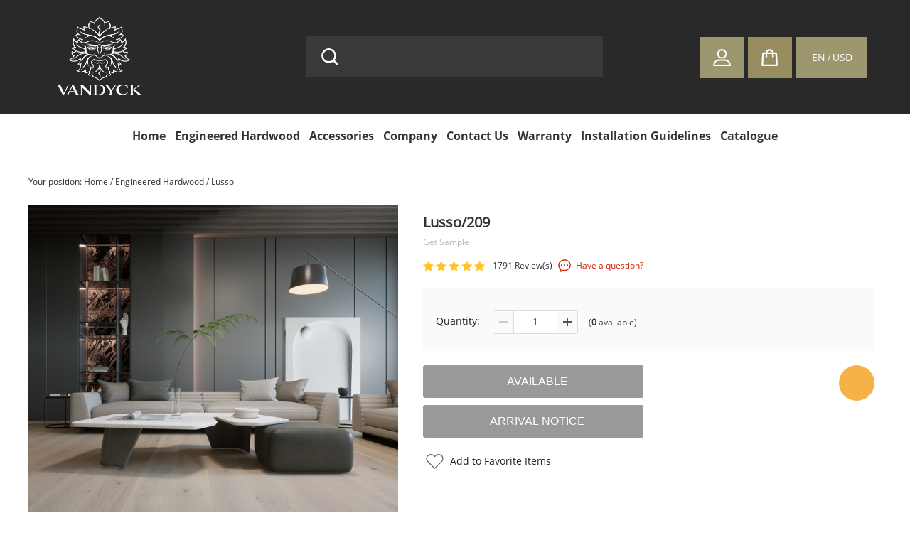

--- FILE ---
content_type: text/html; charset=utf-8
request_url: https://vandyck-usa.com/209-p0017.html
body_size: 9697
content:
<!DOCTYPE html PUBLIC "-//W3C//DTD XHTML 1.0 Transitional//EN" "http://www.w3.org/TR/xhtml1/DTD/xhtml1-transitional.dtd">
<html xmlns="http://www.w3.org/1999/xhtml" lang="en">
<head>
<meta http-equiv="Content-Type" content="text/html; charset=utf-8" />
<link rel="canonical" href="https://vandyck-usa.com/209-p0017.html" />
<link rel='shortcut icon' href='/u_file/2003/photo/a238417aa4.png' />
<meta name="keywords" content="Lusso/209,Lusso" />
<meta name="description" content="Lusso/209,Lusso,Engineered Hardwood" />
<title>Lusso/209,Lusso</title>
<meta property="og:title" content="Lusso/209" /><meta property="og:type" content="product" /><meta property="og:url" content="https://vandyck-usa.com/209-p0017.html" /><meta property="og:image" content="https://vandyck-usa.com/u_file/2312/products/18/e8728b04e7.jpg" /><meta property="og:description" content="Get Sample" /><meta property="og:site_name" content="vandyck" /><meta property="product:price:amount" content="0.00" /><meta property="product:price:currency" content="USD" /><meta property="og:availability" content="backorder" /><meta name="twitter:card" content="summary_large_image" /><meta name="twitter:title" content="Lusso/209" /><meta name="twitter:description" content="Get Sample" /><script type="application/ld+json">{"@context": "http://schema.org/","@type": "Product","name": "Lusso/209","sku": "2209","url": "https://vandyck-usa.com/209-p0017.html","image": ["https://vandyck-usa.com/u_file/2312/products/18/e8728b04e7.jpg"],"description": "Get Sample","brand": "vandyck","mpn" : "2209","offers": {"@type" : "Offer","availability" : "http://schema.org/OutOfStock","price" : "0.00","priceCurrency" : "USD","url" : "https://vandyck-usa.com/209-p0017.html","priceValidUntil" : "2146-01-03"},"aggregateRating": {"@type" : "AggregateRating","ratingValue" : "6","reviewCount" : "1791"},"review": [{"@type" : "Review","author" : "tsSLAueP tsSLAueP","datePublished" : "2024-10-05","description" : "555","name" : "tsSLAueP tsSLAueP","reviewRating": {"@type" : "Rating","bestRating" : "5","ratingValue" : "5","worstRating" : "0"}},{"@type" : "Review","author" : "tsSLAueP tsSLAueP","datePublished" : "2024-10-05","description" : "555","name" : "tsSLAueP tsSLAueP","reviewRating": {"@type" : "Rating","bestRating" : "5","ratingValue" : "5","worstRating" : "0"}},{"@type" : "Review","author" : "tsSLAueP tsSLAueP","datePublished" : "2024-10-05","description" : "555","name" : "tsSLAueP tsSLAueP","reviewRating": {"@type" : "Rating","bestRating" : "5","ratingValue" : "1","worstRating" : "0"}},{"@type" : "Review","author" : "tsSLAueP tsSLAueP","datePublished" : "2024-10-05","description" : "555","name" : "tsSLAueP tsSLAueP","reviewRating": {"@type" : "Rating","bestRating" : "5","ratingValue" : "1","worstRating" : "0"}},{"@type" : "Review","author" : "tsSLAueP tsSLAueP","datePublished" : "2024-10-05","description" : "555","name" : "tsSLAueP tsSLAueP","reviewRating": {"@type" : "Rating","bestRating" : "5","ratingValue" : "5","worstRating" : "0"}},{"@type" : "Review","author" : "tsSLAueP tsSLAueP","datePublished" : "2024-10-05","description" : "555","name" : "tsSLAueP tsSLAueP","reviewRating": {"@type" : "Rating","bestRating" : "5","ratingValue" : "5","worstRating" : "0"}},{"@type" : "Review","author" : "tsSLAueP tsSLAueP","datePublished" : "2024-10-05","description" : "555","name" : "tsSLAueP tsSLAueP","reviewRating": {"@type" : "Rating","bestRating" : "5","ratingValue" : "-1","worstRating" : "0"}},{"@type" : "Review","author" : "tsSLAueP tsSLAueP","datePublished" : "2024-10-05","description" : "555","name" : "tsSLAueP tsSLAueP","reviewRating": {"@type" : "Rating","bestRating" : "5","ratingValue" : "-5","worstRating" : "0"}},{"@type" : "Review","author" : "tsSLAueP tsSLAueP","datePublished" : "2024-10-05","description" : "555","name" : "tsSLAueP tsSLAueP","reviewRating": {"@type" : "Rating","bestRating" : "5","ratingValue" : "-5","worstRating" : "0"}},{"@type" : "Review","author" : "tsSLAueP tsSLAueP","datePublished" : "2024-10-05","description" : "555","name" : "tsSLAueP tsSLAueP","reviewRating": {"@type" : "Rating","bestRating" : "5","ratingValue" : "1","worstRating" : "0"}}]}</script><link href="/static/themes/t119/css/font.css" rel="stylesheet" type="text/css"><link href='/static/css/visual.css?v=4.0213' rel='stylesheet' type='text/css'  />
<link href='/static/css/global.css?v=4.0213' rel='stylesheet' type='text/css'  />
<link href='/static/themes/default/css/global.css?v=4.0213' rel='stylesheet' type='text/css'  />
<link href='/static/themes/default/css/user.css?v=4.0213' rel='stylesheet' type='text/css'  />
<link href='/static/themes/default/css/effect.css?v=4.0213' rel='stylesheet' type='text/css'  />
<link href='/static/themes/t119/css/style.css?v=4.0213' rel='stylesheet' type='text/css'  />
<script type='text/javascript' src='/static/js/jquery-1.7.2.min.js?v=4.0213' ></script>
<script type='text/javascript' src='/static/js/lang/en.js?v=4.0213' ></script>
<script type='text/javascript' src='/static/js/global.js?v=4.0213' ></script>
<script type='text/javascript' src='/static/themes/default/js/global.js?v=4.0213' ></script>
<script type='text/javascript' src='/static/themes/default/js/user.js?v=4.0213' ></script>
<script type='text/javascript' src='/static/themes/t119/js/main.js?v=4.0213' ></script>
<link href="/static/themes/t119/css/skin.css" rel="stylesheet" type="text/css">	<!-- Facebook Pixel Code -->
	<script type="text/javascript">
	!function(f,b,e,v,n,t,s){if(f.fbq)return;n=f.fbq=function(){n.callMethod?n.callMethod.apply(n,arguments):n.queue.push(arguments)};if(!f._fbq)f._fbq=n;n.push=n;n.loaded=!0;n.version='2.0';n.queue=[];t=b.createElement(e);t.async=!0;t.src=v;s=b.getElementsByTagName(e)[0];s.parentNode.insertBefore(t,s)}(window,document,'script','https://connect.facebook.net/en_US/fbevents.js');
	fbq('init', '', {}, {'agent':'plueeshop'});
	fbq('track', "PageView");
	</script>
	<noscript><img height="1" width="1" style="display:none" src="https://www.facebook.com/tr?id=&ev=PageView&noscript=1" /></noscript>
	<!-- End Facebook Pixel Code -->
<link href='/static/js/plugin/lightbox/css/lightbox.min.css?v=4.0213' rel='stylesheet' type='text/css'  />
<link href='/static/themes/default/css/jquery.fancybox-thumbs.css?v=4.0213' rel='stylesheet' type='text/css'  />
<link href='/static/themes/default/css/jquery.fancybox.css?v=4.0213' rel='stylesheet' type='text/css'  />
<script type='text/javascript' src='/static/themes/default/js/cart.js?v=4.0213' ></script>
<script type='text/javascript' src='/static/themes/default/js/jquery.fancybox.js?v=4.0213' ></script>
<script type='text/javascript' src='/static/themes/default/js/jquery.fancybox-buttons.js?v=4.0213' ></script>
<meta name="pinterest-rich-pin" content="false" />
	<!-- Facebook Pixel Code -->
	<script type="text/javascript">
	<!-- When a page viewed such as landing on a product detail page. -->
	fbq('track', 'ViewContent', {
		content_type: 'product', //产品类型为产品
		content_ids: ['2209'], //产品ID
		content_name: 'Lusso/209', //产品名称
		value: 0.00, //产品价格
		currency: 'USD' //货币类型
	});
	
	<!-- When some adds a product to a shopping cart. -->
	$.fn.fbq_addtocart = function(val) {
		fbq('track', 'AddToCart', {
			content_type: 'product', //产品类型为产品
			content_ids: ['2209'], //产品ID
			content_name: 'Lusso/209', //产品名称
			value: val, //数值
			currency: 'USD' //货币类型
		});
	}
	</script>
	<!-- End Facebook Pixel Code -->
<script type="text/javascript">
$(document).ready(function(){
	});
</script>
</head>

<body class="lang_en">
<style>
.prod_info_number , .prod_info_price .price_left .current_price .price , .prod_info_price .price_left .current_price .price , .prod_info_price .price_left .current_price .price , .prod_info_currency , .prod_info_price .price_1 .price , .market_prod_list .pro_item .pro_price , .new_sidebar .pro_item .pro_price , .pro_item .price , .prod_info_price .price_left .current_price , .detail_right .rows:first-child , .goods_recently .list .item .price , .price_box , #may_like .b_list .pro_price{ display:none!important; }
</style><link href='/tmp/cache/css/custom_style.css?theme=t119' rel='stylesheet' type='text/css' />
	<script type="text/javascript">
		$(window).resize(function(){$(window).webDisplay(0);});
		$(window).webDisplay(0);
						var ueeshop_config={
			"domain":"https://vandyck-usa.com",
			"date":"2026/02/01 21:48:54",
			"lang":"en",
			"currency":"USD",
			"currency_symbols":"$",
			"currency_rate":"1.0000",
			"FbAppId":"",
			"FbPixelOpen":"1",
			"UserId":"0",
			"TouristsShopping":"1",
			"PaypalENV":"production",
			"PaypalExcheckout":"",
			"PaypalLoaclPayment":"",
			"PaypalLang":"en_US",
			"PaypalBusiness":"0",
			"tmp_dir":"/tmp/",
			"IsMobile":0
		}
		window.onhashchange = function(){
			if (document.location.pathname.indexOf('/cart/complete/') != -1) {
				window.history.replaceState(null, null, '/cart/checkout.html');
				window.history.go(0);
			}
		}
	</script>
	
<div class="bx_nav_one">
    <div class="container">
        <div class="nav_top clearfix bx_relative">
            <div class="pull_left bx_navigation">
                <div class="hamburger bx_sj1 global_menu" id="hamburger_1">
                    <span class="line"></span>
                    <span class="line"></span>
                    <span class="line"></span>
                </div>
            </div>

            <div class="logo_box">
                <div class="logo"><a href="/"><img src="/u_file/2003/photo/a238417aa4.png" alt="vandyck" /></a></div>
            </div>
            <div class="nav_center hidden_xs">
                <div class="default_search default_search_style" plugins="search-0" effect="0-1" plugins_pos="0">
	<a class="bg global_search" href="javascript:;" rel="nofollow"></a>
	<div  class="default_search_form ajax_search">
		<form action="/search/" method="get" class="form">
			<input plugins_mod="Title" type="text" class="text fl" placeholder="" name="Keyword" autocomplete="off" value="" />
			<input type="submit" class="button fr FontBgColor" value="" />
			<div class="clear"></div>
			<i></i>
		</form>
	</div>
</div>            </div>
            
            <div class="nav_right fr">  
                <div class="inline hidden_xs">
                    	<div class="default_account default_account_style">
		<div class="global_login_sec">
	<div class="SignInButton_sec"></div>
    <div class="signin_box_sec global_signin_module">
    	<div class="signin_container themes_dropdown">
            <form class="signin_form" name="signin_form" method="post" autocomplete="off">
                <input name="Email" class="g_s_txt" type="text" autocomplete="off" maxlength="100" placeholder="Your Email Address" format="Email" notnull />
                <div class="blank20"></div>
                <input name="Password" class="g_s_txt" type="text" onfocus="this.type='password'" autocomplete="new-password" placeholder="Password" notnull />
                <button class="signin FontBgColor" type="submit">Sign in</button>
                <input type="hidden" name="do_action" value="user.login">
            </form>
            <div id="error_login_box" class="error_login_box"></div>
                        <div class="blank20"></div>
            <a href="/account/sign-up.html" class="signup FontBorderColor FontColor">Join Free</a>
            <a href="/account/forgot.html" class="forgot">Forgot your password?</a>
            <div class="clear"></div>
        </div>
    </div>
</div>
<script type="text/javascript">
$(document).ready(function(){
	user_obj.sign_in_init();
		var timer;
	$('.global_login_sec').hover(
		function(){
			clearTimeout(timer);
			$(this).find('.SignInButton_sec').addClass('cur');
			$(this).find('.signin_box_sec').show().css({'opacity':0, 'top':'150%'}).animate({'opacity':1, 'top':'100%'}, 200);
		},
		function(){
			var _this=$(this);
			timer=setTimeout(function(){
				_this.find('.SignInButton_sec').removeClass('cur');
				_this.find('.signin_box_sec').animate({'opacity':0, 'top':'150%'}, 200, function(){
					$(this).hide();
				});
			},500);
		}
	);
});
</script>
		<div class="clear"></div>
	</div>
                </div>
                <div class="inline hidden_md global_search">
                    <div class="default_search default_search_style" plugins="search-0" effect="0-1" plugins_pos="0">
                        <a class="bg default_search_btn" href="javascript:;" rel="nofollow"></a>
                    </div>
                </div>
                <div class="inline">
                    <a href="/cart/" class="default_shopping_cart default_shopping_cart_style default_shopping_cart_down">     <span class="text_0">Cart</span>
    <span class="cart_count">0</span>        
    <span class="text_1">Items</span>
    <span class="cart_count_price">0.00</span>
    <div class="cart_note themes_dropdown"></div>
</a>                </div>
                <div class="inline bx_plr0">
                         <div class="default_language_currency default_language_currency_style btn_default_language_currency">
        <dt>
                        <span>EN</span>
                        /                        <span>USD</span>
                        <i></i>
        </dt>
    </div>
	<div id="default_language_currency_box" class="hide themes_popups">
    <h4>
		Select Your Language / Currency    	<i></i>
    </h4>
    <div class="default_language_currency_container">
    	<div class="default_language_currency_scroll">
			                <h5>Language</h5>
                <div class="default_language_currency_list default_language_item">
                                            <a rel="nofollow" class="current" href='javascript:;' data-url="http://vandyck-usa.com/209-p0017.html" data-lang="en">English</a>
                                                                    <a rel="nofollow" href="javascript:;" title="German" data-url="https://translate.google.com/translate?sl=en&tl=de&u=https%3A%2F%2Fvandyck-usa.com%2F209-p0017.html" data-lang="de">German</a>
                                                <a rel="nofollow" href="javascript:;" title="Russian" data-url="https://translate.google.com/translate?sl=en&tl=ru&u=https%3A%2F%2Fvandyck-usa.com%2F209-p0017.html" data-lang="ru">Russian</a>
                                                <a rel="nofollow" href="javascript:;" title="French" data-url="https://translate.google.com/translate?sl=en&tl=fr&u=https%3A%2F%2Fvandyck-usa.com%2F209-p0017.html" data-lang="fr">French</a>
                                                <a rel="nofollow" href="javascript:;" title="Spanish" data-url="https://translate.google.com/translate?sl=en&tl=es&u=https%3A%2F%2Fvandyck-usa.com%2F209-p0017.html" data-lang="es">Spanish</a>
                                                <a rel="nofollow" href="javascript:;" title="Portuguese" data-url="https://translate.google.com/translate?sl=en&tl=pt&u=https%3A%2F%2Fvandyck-usa.com%2F209-p0017.html" data-lang="pt">Portuguese</a>
                                                <a rel="nofollow" href="javascript:;" title="Italian" data-url="https://translate.google.com/translate?sl=en&tl=it&u=https%3A%2F%2Fvandyck-usa.com%2F209-p0017.html" data-lang="it">Italian</a>
                                                <a rel="nofollow" href="javascript:;" title="Chinese (Traditional)" data-url="https://translate.google.com/translate?sl=en&tl=zh-tw&u=https%3A%2F%2Fvandyck-usa.com%2F209-p0017.html" data-lang="zh-tw">Chinese (Traditional)</a>
                                                <a rel="nofollow" href="javascript:;" title="Arabic" data-url="https://translate.google.com/translate?sl=en&tl=ar&u=https%3A%2F%2Fvandyck-usa.com%2F209-p0017.html" data-lang="ar">Arabic</a>
                                                <a rel="nofollow" href="javascript:;" title="Irish" data-url="https://translate.google.com/translate?sl=en&tl=ga&u=https%3A%2F%2Fvandyck-usa.com%2F209-p0017.html" data-lang="ga">Irish</a>
                                                <a rel="nofollow" href="javascript:;" title="Bulgarian" data-url="https://translate.google.com/translate?sl=en&tl=bg&u=https%3A%2F%2Fvandyck-usa.com%2F209-p0017.html" data-lang="bg">Bulgarian</a>
                                                <a rel="nofollow" href="javascript:;" title="Polish" data-url="https://translate.google.com/translate?sl=en&tl=pl&u=https%3A%2F%2Fvandyck-usa.com%2F209-p0017.html" data-lang="pl">Polish</a>
                                                <a rel="nofollow" href="javascript:;" title="Persian" data-url="https://translate.google.com/translate?sl=en&tl=fa&u=https%3A%2F%2Fvandyck-usa.com%2F209-p0017.html" data-lang="fa">Persian</a>
                                                <a rel="nofollow" href="javascript:;" title="Danish" data-url="https://translate.google.com/translate?sl=en&tl=da&u=https%3A%2F%2Fvandyck-usa.com%2F209-p0017.html" data-lang="da">Danish</a>
                                                <a rel="nofollow" href="javascript:;" title="Finnish" data-url="https://translate.google.com/translate?sl=en&tl=fi&u=https%3A%2F%2Fvandyck-usa.com%2F209-p0017.html" data-lang="fi">Finnish</a>
                                                <a rel="nofollow" href="javascript:;" title="Dutch" data-url="https://translate.google.com/translate?sl=en&tl=nl&u=https%3A%2F%2Fvandyck-usa.com%2F209-p0017.html" data-lang="nl">Dutch</a>
                                                <a rel="nofollow" href="javascript:;" title="Korean" data-url="https://translate.google.com/translate?sl=en&tl=ko&u=https%3A%2F%2Fvandyck-usa.com%2F209-p0017.html" data-lang="ko">Korean</a>
                                                <a rel="nofollow" href="javascript:;" title="Hungarian" data-url="https://translate.google.com/translate?sl=en&tl=hu&u=https%3A%2F%2Fvandyck-usa.com%2F209-p0017.html" data-lang="hu">Hungarian</a>
                                                <a rel="nofollow" href="javascript:;" title="Greek" data-url="https://translate.google.com/translate?sl=en&tl=el&u=https%3A%2F%2Fvandyck-usa.com%2F209-p0017.html" data-lang="el">Greek</a>
                                                <a rel="nofollow" href="javascript:;" title="Hebrew" data-url="https://translate.google.com/translate?sl=en&tl=iw&u=https%3A%2F%2Fvandyck-usa.com%2F209-p0017.html" data-lang="iw">Hebrew</a>
                                                <a rel="nofollow" href="javascript:;" title="Turkish" data-url="https://translate.google.com/translate?sl=en&tl=tr&u=https%3A%2F%2Fvandyck-usa.com%2F209-p0017.html" data-lang="tr">Turkish</a>
                                                <a rel="nofollow" href="javascript:;" title="Swedish" data-url="https://translate.google.com/translate?sl=en&tl=sv&u=https%3A%2F%2Fvandyck-usa.com%2F209-p0017.html" data-lang="sv">Swedish</a>
                                                <a rel="nofollow" href="javascript:;" title="Nepali" data-url="https://translate.google.com/translate?sl=en&tl=ne&u=https%3A%2F%2Fvandyck-usa.com%2F209-p0017.html" data-lang="ne">Nepali</a>
                                                <a rel="nofollow" href="javascript:;" title="Mongolian" data-url="https://translate.google.com/translate?sl=en&tl=mn&u=https%3A%2F%2Fvandyck-usa.com%2F209-p0017.html" data-lang="mn">Mongolian</a>
                                                <a rel="nofollow" href="javascript:;" title="Afrikaans" data-url="https://translate.google.com/translate?sl=en&tl=af&u=https%3A%2F%2Fvandyck-usa.com%2F209-p0017.html" data-lang="af">Afrikaans</a>
                                                <a rel="nofollow" href="javascript:;" title="Japanese" data-url="https://translate.google.com/translate?sl=en&tl=ja&u=https%3A%2F%2Fvandyck-usa.com%2F209-p0017.html" data-lang="ja">Japanese</a>
                                    </div>
                <div class="clear"></div>
                                    <div class="blank20"></div>
                                        <h5>Currency</h5>
                <div class="default_language_currency_list default_currency_item">
                                        <a rel="nofollow" class="current" href="javascript:;" data="USD"><img src="/u_file/1501/photo/53092c531f.jpg" alt="USD" />USD</a>
                                        <a rel="nofollow" class="" href="javascript:;" data="EUR"><img src="/u_file/1412/set/b355374c5e.jpg" alt="EUR" />EUR</a>
                                        <a rel="nofollow" class="" href="javascript:;" data="GBP"><img src="/u_file/1412/set/f5e3cb314d.jpg" alt="GBP" />GBP</a>
                                        <a rel="nofollow" class="" href="javascript:;" data="CAD"><img src="/u_file/1412/set/235af43e96.jpg" alt="CAD" />CAD</a>
                                    </div>
                <div class="clear"></div>
                    </div>
    </div>
    <div class="default_language_currency_submit">Save</div>
</div>                </div>
            </div>
        </div>
    </div>
    <div class="bx_nav">
        <!--导航-->
            <ul class="default_nav default_nav_style">
                <li class="">
            <a href="/">Home</a>
                    </li>
                <li class="has_sec">
            <a href="/engineered-hardwood-c0118">Engineered Hardwood</a>
                <div class="nav_sec small_nav_sec">
        <div class="top"></div>
        <div class="nav_sec_box">
            <div class="">
                <div id="nav_sec_1" class="nav_list">
                                            <dl class="nav_sec_item">
                            <dt>
                                <a class="nav_sec_a" href="/progettista-c0394" title="Progettista">
                                    Progettista                                                                    </a>
                            </dt>
                                                    </dl>
                                            <dl class="nav_sec_item">
                            <dt>
                                <a class="nav_sec_a" href="/lusso-c0372" title="Lusso">
                                    Lusso                                                                    </a>
                            </dt>
                                                    </dl>
                                            <dl class="nav_sec_item">
                            <dt>
                                <a class="nav_sec_a" href="/villa-c0373" title="Villa">
                                    Villa                                                                    </a>
                            </dt>
                                                    </dl>
                                            <dl class="nav_sec_item">
                            <dt>
                                <a class="nav_sec_a" href="/bella-c0375" title="Bella">
                                    Bella                                                                    </a>
                            </dt>
                                                    </dl>
                                            <dl class="nav_sec_item">
                            <dt>
                                <a class="nav_sec_a" href="/vita-c0376" title="Vita">
                                    Vita                                                                    </a>
                            </dt>
                                                    </dl>
                                            <dl class="nav_sec_item">
                            <dt>
                                <a class="nav_sec_a" href="/storto-c0371" title="Storto">
                                    Storto                                                                    </a>
                            </dt>
                                                    </dl>
                                            <dl class="nav_sec_item">
                            <dt>
                                <a class="nav_sec_a" href="/stella-c0378" title="Stella">
                                    Stella                                                                    </a>
                            </dt>
                                                    </dl>
                                            <dl class="nav_sec_item">
                            <dt>
                                <a class="nav_sec_a" href="/innato-c0393" title="Innato">
                                    Innato                                                                    </a>
                            </dt>
                                                    </dl>
                                        <div class="clear"></div>
                </div>
                <div class="nav_img ">
                                        <div class="clear"></div>
                </div>
                <div class="clear"></div>
            </div>
        </div>
    </div>
        </li>
                <li class="has_sec">
            <a href="/accessories-c0365">Accessories</a>
                <div class="nav_sec small_nav_sec">
        <div class="top"></div>
        <div class="nav_sec_box">
            <div class="">
                <div id="nav_sec_2" class="nav_list">
                                            <dl class="nav_sec_item">
                            <dt>
                                <a class="nav_sec_a" href="/end-cap-c0384" title="End cap">
                                    End cap                                                                    </a>
                            </dt>
                                                    </dl>
                                            <dl class="nav_sec_item">
                            <dt>
                                <a class="nav_sec_a" href="/reducer-c0385" title="Reducer">
                                    Reducer                                                                    </a>
                            </dt>
                                                    </dl>
                                            <dl class="nav_sec_item">
                            <dt>
                                <a class="nav_sec_a" href="/stair-nosing-c0386" title="Stair nosing">
                                    Stair nosing                                                                    </a>
                            </dt>
                                                    </dl>
                                            <dl class="nav_sec_item">
                            <dt>
                                <a class="nav_sec_a" href="/t-mouding-c0387" title="T mouding">
                                    T mouding                                                                    </a>
                            </dt>
                                                    </dl>
                                        <div class="clear"></div>
                </div>
                <div class="nav_img ">
                                        <div class="clear"></div>
                </div>
                <div class="clear"></div>
            </div>
        </div>
    </div>
        </li>
                <li class="has_sec">
            <a href="/new-amp-event-a0039.html">Company</a>
                <div class="nav_sec small_nav_sec">
        <div class="top"></div>
        <div class="nav_sec_box">
            <div class="">
                <div id="nav_sec_3" class="nav_list">
                                            <dl class="nav_sec_item">
                            <dt>
                                <a class="nav_sec_a" href="/new-event-a0039.html" title="New & Event">
                                    New & Event                                </a>
                            </dt>
                        </dl>
                                            <dl class="nav_sec_item">
                            <dt>
                                <a class="nav_sec_a" href="/certificate-a0040.html" title="Certificate">
                                    Certificate                                </a>
                            </dt>
                        </dl>
                                            <dl class="nav_sec_item">
                            <dt>
                                <a class="nav_sec_a" href="/about-us-a0038.html" title="About Us">
                                    About Us                                </a>
                            </dt>
                        </dl>
                                            <dl class="nav_sec_item">
                            <dt>
                                <a class="nav_sec_a" href="/maintenance-guide-a0048.html" title="Maintenance Guide">
                                    Maintenance Guide                                </a>
                            </dt>
                        </dl>
                                        <div class="clear"></div>
                </div>
                <div class="nav_img ">
                                        <div class="clear"></div>
                </div>
                <div class="clear"></div>
            </div>
        </div>
    </div>
        </li>
                <li class="has_sec">
            <a href="/contact-us.html">Contact Us</a>
                <div class="nav_sec small_nav_sec">
        <div class="top"></div>
        <div class="nav_sec_box">
            <div class="">
                <div id="nav_sec_4" class="nav_list">
                                            <dl class="nav_sec_item">
                            <dt>
                                <a class="nav_sec_a" href="/contact-us.html" title="Contact Us">
                                    Contact Us                                </a>
                            </dt>
                        </dl>
                                        <div class="clear"></div>
                </div>
                <div class="nav_img ">
                                        <div class="clear"></div>
                </div>
                <div class="clear"></div>
            </div>
        </div>
    </div>
        </li>
                <li class="has_sec">
            <a href="https://vandyck-usa.com/Wood-Flooring-Warranty-rev202312Vandyck.pdf">Warranty</a>
                <div class="nav_sec small_nav_sec">
        <div class="top"></div>
        <div class="nav_sec_box">
            <div class="">
                <div id="nav_sec_5" class="nav_list">
                                            <dl class="nav_sec_item">
                            <dt>
                                <a class="nav_sec_a" href="https://vandyck-usa.com/Wood-Flooring-Warranty-rev202312Vandyck.pdf" title="Warranty">
                                    Warranty                                </a>
                            </dt>
                        </dl>
                                        <div class="clear"></div>
                </div>
                <div class="nav_img ">
                                        <div class="clear"></div>
                </div>
                <div class="clear"></div>
            </div>
        </div>
    </div>
        </li>
                <li class="">
            <a href="/fly_Installation Guide (2023 11).pdf">Installation Guidelines</a>
                    </li>
                <li class="">
            <a href="/VANDYCK CATALOG 2026.pdf">Catalogue</a>
                    </li>
            </ul>
    </div>
    <div class="clear"></div>
</div>
<div class="header_content_height"></div><div id="main" class="wide"><link href='/static/themes/default/css/products/detail/module_9.css?v=4.0213' rel='stylesheet' type='text/css'  />
	<div id="location">Your position: <a href="/">Home</a> / <a href='/engineered-hardwood-c0118'>Engineered Hardwood</a> / <a href='/lusso-c0372'>Lusso</a></div>
			<div id="prod_detail">
			<div class="clearfix">
	<div class="detail_left_box">
		<div class="pic_size_width"></div>
		<div class="fl">
			<div class="detail_left"></div>
			<div class="prod_info_share no_pdf">
				<div class="center">
					<div class="share_toolbox clearfix" data-title="Lusso/209" data-url="https://vandyck-usa.com/209-p0017.html">
	<ul>
					<li><a href="javascript:;" rel="nofollow" class="share_s_facebook share_s_btn" data="facebook">facebook</a></li>
					<li><a href="javascript:;" rel="nofollow" class="share_s_twitter share_s_btn" data="twitter">twitter</a></li>
					<li><a href="javascript:;" rel="nofollow" class="share_s_googleplus share_s_btn" data="googleplus">googleplus</a></li>
					<li><a href="javascript:;" rel="nofollow" class="share_s_vk share_s_btn" data="vk">vk</a></li>
				<li class="share_s_more_box">
			<a href="javascript:;" rel="nofollow" class="share_s_more"></a>
			<div class="share_hover">
								<a href="javascript:;" rel="nofollow" class="share_s_btn share_s_pinterest" id="pinterest" data="pinterest"><span>pinterest</span></a>
								<a href="javascript:;" rel="nofollow" class="share_s_btn share_s_linkedin" id="linkedin" data="linkedin"><span>linkedin</span></a>
								<a href="javascript:;" rel="nofollow" class="share_s_btn share_s_google" id="google" data="google"><span>google</span></a>
								<a href="javascript:;" rel="nofollow" class="share_s_btn share_s_digg" id="digg" data="digg"><span>digg</span></a>
								<a href="javascript:;" rel="nofollow" class="share_s_btn share_s_reddit" id="reddit" data="reddit"><span>reddit</span></a>
								<a href="javascript:;" rel="nofollow" class="share_s_btn share_s_stumbleupon" id="stumbleupon" data="stumbleupon"><span>stumbleupon</span></a>
								<a href="javascript:;" rel="nofollow" class="share_s_btn share_s_delicious" id="delicious" data="delicious"><span>delicious</span></a>
							</div>
		</li>
	</ul>
</div>				</div>
			</div>
			
						<div class="clear"></div>
		</div>
		<div class="detail_right fr">
			<div class="widget prod_info_title"><h1 itemprop="name" class="themes_products_title" >Lusso/209</h1></div>
							<div class="widget prod_info_number">2209</div>
										<div class="widget prod_info_desc themes_products_subtitle">Get Sample</div>
						<div class="widget prod_info_review">
								<span class="review_star s_review_star themes_products_star"><span class="star_1"></span><span class="star_1"></span><span class="star_1"></span><span class="star_1"></span><span class="star_1"></span></span>				<a class="review_count" href="#review_box">1791 Review(s)</a>	            	            	            	<div class="prod_info_inquiry"><a class="product_inquiry" href="javascript:;" data-user="0" data-proid="17" data-userused="0" data-email="">Have a question?</a></div>
	            			</div>
			<form class="prod_info_form" name="prod_info_form" id="goods_form" action="/cart/add.html" method="post" target="_blank">
				<div class="bg">
					<div class="rows">
						<h5 class="row_th">Price:</h5>
						<div class="widget prod_info_price">
							<div class="widget price_left price_1">
				                								<div class="current_price">
									<div class="left">
										<dl class="widget prod_info_currency prod_info_currency_more">
											<dt><a href="javascript:;">USD<div class="arrow"><em></em><i></i></div></a></dt>
											<dd>
												<ul>
																										    <li><a href="javascript:;" data="USD">USD</a></li>
																										    <li><a href="javascript:;" data="EUR">EUR</a></li>
																										    <li><a href="javascript:;" data="GBP">GBP</a></li>
																										    <li><a href="javascript:;" data="CAD">CAD</a></li>
																									</ul>
											</dd>
										</dl>
										<strong id="cur_price" class="price themes_products_price">$0.00</strong>
									</div>
									<del class="themes_products_del_price">$54645654.00</del>								</div>
							</div>
						</div>
					</div>
															<div class="rows prod_info_sku" sku="" style="display:none;">
						<h5 class="row_th">SKU:</h5>
						<div class="widget prod_info_sku"><span></span></div>
					</div>
											<div class="rows">
								<ul class="widget attributes" default_selected="0" data-combination="0" data-stock="0" data-attr-price="0">
		<div class="attr_sure"><span class="attr_sure_choice">Please select the information you want</span><span class="attr_sure_close">X</span></div>
				
							<li class="attr_show" name="Ships From" style="display:none;">
						<h5>Ships From:</h5>
													<div value="Ov:1" data="{&quot;Price&quot;:0,&quot;Qty&quot;:0,&quot;Weight&quot;:0,&quot;SKU&quot;:,&quot;IsIncrease&quot;:0}" class="GoodBorderColor GoodBorderHoverColor" title="China">China</div>
												<input type="hidden" name="id[Overseas]" id="attr_Overseas" attr="Overseas" value="" class="attr_value" />
					</li>
			</ul>
						</div>
										
					<div class="rows">
						<h5>Quantity:</h5>
						<div class="widget prod_info_quantity">
			                <div class="qty_box"><div id="btn_cut">-</div></div>
							<div class="quantity_box" data="{&quot;min&quot;:1,&quot;max&quot;:0,&quot;count&quot;:1}"><input id="quantity" class="qty_num" name="Qty" autocomplete="off" type="text" value="1" stock="0" /></div>
			                <div class="qty_box"><div id="btn_add">+</div></div>
							<span class="prod_info_inventory">(<b id="inventory_number">0</b>  available)</span>
			                <div class="clear"></div>
						</div>
					</div>
															
				</div>
				<div class="widget prod_info_actions">
					<input type="button" value="Available" class="add_btn soldout" /><input type="button" value="Arrival Notice" class="add_btn arrival" id="arrival_button" />					<div class="clear"></div>
	            	<div class="favorite_box">
						<a href="javascript:;" class="global_trans favorite_btn add_favorite " data="17">Add to Favorite Items</a>
	            	</div>
					<div class="clear"></div>
									</div>
				<input type="hidden" id="ProId" name="ProId" value="17" />
				<input type="hidden" id="ItemPrice" name="ItemPrice" value="0.00" initial="0.00" sales="0" salesPrice="" discount="" old="54645654" />
				<input type="hidden" name="Attr" id="attr_hide" value="[]" />
				<input type="hidden" id="ext_attr" value="[]" />
				<input type="hidden" name="products_type" value="0" />
				<input type="hidden" name="SId" value="0" />
				<input type="hidden" id="CId" value="226" />
				<input type="hidden" id="CountryName" value="United States" />
				<input type="hidden" id="CountryAcronym" value="US" />
				<input type="hidden" id="ShippingId" value="0" />
				<input type="hidden" id="attrStock" value="0" />
			</form>
		</div>
		<div class="clear"></div>
	</div>
	<div class="clear"></div>
</div>
<div class="prod_description">
	<ul class="pd_title">
		<li class="current themes_box_title"><span data="0">Description</span></li>
				<li class="themes_box_title"><a name="review_box" id="review_box"></a><span data="1">Reviews(1791)</span></li>
	</ul>
	<div class="clear"></div>
	<div class="pd_content">
		<div class="desc editor_txt" data-number="0">
										<script type="text/javascript">$('.item_specifics').remove();</script>
						<table border="1" cellpadding="1" cellspacing="1">
	<caption><strong>PRODUCT DETAILS</strong></caption>
	<thead>
		<tr>
			<th scope="row"><strong>Features</strong></th>
			<th scope="col">The pictures are for reference only, please refer to the actual products for details</th>
		</tr>
	</thead>
	<tbody>
		<tr>
			<th scope="row"><strong>SKU:</strong></th>
			<td>209</td>
		</tr>
		<tr>
			<th scope="row"><strong>Species:</strong></th>
			<td>Oak</td>
		</tr>
		<tr>
			<th scope="row"><strong>Construction:</strong></th>
			<td>Engineered Wood</td>
		</tr>
		<tr>
			<th scope="row"><strong>Installation Type:</strong></th>
			<td>Staple; Nail; Glue; Float</td>
		</tr>
		<tr>
			<th scope="row"><strong>Grade:</strong></th>
			<td>Character</td>
		</tr>
		<tr>
			<th scope="row"><strong>Surface:</strong></th>
			<td>Brushed</td>
		</tr>
		<tr>
			<th scope="row"><strong>Gloss Level:</strong></th>
			<td>Low Gloss</td>
		</tr>
		<tr>
			<th scope="row"><strong>Edges:</strong></th>
			<td>Beveled</td>
		</tr>
		<tr>
			<th scope="row"><strong>Board Size:</strong></th>
			<td>73.23&quot; x 7-1/2&quot; x 5/8&quot; mm</td>
		</tr>
		<tr>
			<th scope="row"><strong>Wear Layer Thickness:</strong></th>
			<td>4 mm</td>
		</tr>
		<tr>
			<th scope="row"><strong>Pack Contents:</strong></th>
			<td>6 Boards &ndash; May Include 2 Split Lengths</td>
		</tr>
		<tr>
			<th scope="row"><strong>Carton Coverage:</strong></th>
			<td>22.7 Sq. Ft./ 48 LB</td>
		</tr>
		<tr>
			<th scope="row"><strong>Finish:</strong></th>
			<td>UV Lacquer</td>
		</tr>
		<tr>
			<th scope="row"><strong>Commercial Or Residential</strong></th>
			<td>Yes</td>
		</tr>
	</tbody>
</table>

<div style="text-align: center;">&nbsp;</div>		</div>
				<div class="desc editor_txt hide" data-number="1">
			<script type="text/javascript">
$(function(){
	$('.pic_list>a').lightBox();
});
</script>
<div id="review_box">
	<div class="widget prod_write_review">
				<div class="review_main">
			<div class="review_main_box review_histogram">
				<ul class="histogram_list">
											<li>
							<a href="javascirpt:;" data-rating="5"><span class="name">5 star</span><span class="size_base"><span class="meter" style="width:96%;"></span></span><span class="count">96%</span></a>
						</li>
											<li>
							<a href="javascirpt:;" data-rating="4"><span class="name">4 star</span><span class="size_base"><span class="meter" style="width:0%;"></span></span><span class="count">0%</span></a>
						</li>
											<li>
							<a href="javascirpt:;" data-rating="3"><span class="name">3 star</span><span class="size_base"><span class="meter" style="width:0%;"></span></span><span class="count">0%</span></a>
						</li>
											<li>
							<a href="javascirpt:;" data-rating="2"><span class="name">2 star</span><span class="size_base"><span class="meter" style="width:0%;"></span></span><span class="count">0%</span></a>
						</li>
											<li>
							<a href="javascirpt:;" data-rating="1"><span class="name">1 star</span><span class="size_base"><span class="meter" style="width:1%;"></span></span><span class="count">1%</span></a>
						</li>
									</ul>
			</div>
			<div class="review_main_box average_rating">
				<div class="top">
					<span class="tit">Average rating:</span>
					<strong>6.0</strong>
					<span class="review_star  themes_products_star"><span class="star_1"></span><span class="star_1"></span><span class="star_1"></span><span class="star_1"></span><span class="star_1"></span></span>										<span class="review_nums">based on <span>1791</span> reviews</span>				</div>
									<div class="sec_tit">Share your thoughts with other customers</div>
					<a href="/review-write/0017.html" class="write_review_btn ReviewBgColor" rel="nofollow">Write a review</a>
							</div>
			<div class="clear"></div>
		</div>
	</div>
			<div class="widget prod_recent_review">
			<div class="reviews_list" data-proid="17" data-action="goods" data-rating="0" data-number="0" data-page="1" data-total="448"></div>
		</div>
		<div class="prod_review_view">
				<div class="blank12"></div>
	</div>
</div>		</div>
	</div>
</div><div class="clear"></div>
<div class="clearfix">
	<div id="may_like" class="themes_box">
		<h2 class="b_title themes_box_title">You May Like</h2>
		<div class="b_list">
							<dl class="pro_item clearfix fir">
					<dt><a class="pic_box" href="/vita-603-p0081.html"><img src="/u_file/2411/products/12/2d3724dfe5.jpg.500x500.jpg" title="Vita/603" alt="Vita/603" /><span></span></a></dt>
					<dd class="pro_info">
						<div class="pro_name"><a href="/vita-603-p0081.html" title="Vita/603" class="themes_products_title">Vita/603</a></div>
						<div class="pro_price themes_products_price"><em class="currency_data">$</em><span class="price_data" data="0.00" keyid="81">0.00</span></div>
					</dd>
				</dl>
							<dl class="pro_item clearfix">
					<dt><a class="pic_box" href="/stella-803-p0065.html"><img src="/u_file/2312/products/19/60782eebd1.jpg.500x500.jpg" title="Stella/803" alt="Stella/803" /><span></span></a></dt>
					<dd class="pro_info">
						<div class="pro_name"><a href="/stella-803-p0065.html" title="Stella/803" class="themes_products_title">Stella/803</a></div>
						<div class="pro_price themes_products_price"><em class="currency_data">$</em><span class="price_data" data="0.00" keyid="65">0.00</span></div>
					</dd>
				</dl>
							<dl class="pro_item clearfix">
					<dt><a class="pic_box" href="/progettista-107-p0056.html"><img src="/u_file/2312/products/26/a5f77b65b0.jpg.500x500.jpg" title="Progettista/107" alt="Progettista/107" /><span></span></a></dt>
					<dd class="pro_info">
						<div class="pro_name"><a href="/progettista-107-p0056.html" title="Progettista/107" class="themes_products_title">Progettista/107</a></div>
						<div class="pro_price themes_products_price"><em class="currency_data">$</em><span class="price_data" data="0.00" keyid="56">0.00</span></div>
					</dd>
				</dl>
							<dl class="pro_item clearfix">
					<dt><a class="pic_box" href="/innato-901-p0052.html"><img src="/u_file/2312/products/19/5126edc8b4.jpg.500x500.jpg" title="Innato/901" alt="Innato/901" /><span></span></a></dt>
					<dd class="pro_info">
						<div class="pro_name"><a href="/innato-901-p0052.html" title="Innato/901" class="themes_products_title">Innato/901</a></div>
						<div class="pro_price themes_products_price"><em class="currency_data">$</em><span class="price_data" data="0.00" keyid="52">0.00</span></div>
					</dd>
				</dl>
						<div class="clear"></div>
		</div>
	</div>
</div>
<div class="blank12"></div>


<script>
	var $h5_w=0;
	$('.prod_info_form .rows h5').each(function(){
		var $wid=$(this).outerWidth();
		if($wid>$h5_w) $h5_w=$wid;
	});
	$('.prod_info_form .rows').css('padding-left',$h5_w+'px');
	$('.prod_info_form .rows h5').css('margin-left',-$h5_w+'px');

	$(function(){
		$('.fancybox-thumbs').fancybox({
          	openEffect	: 'none',
			closeEffect	: 'none'
        })
	})
</script>		</div>
		<div class="blank12"></div>
	<iframe name="export_pdf" id="export_pdf" class="export_pdf" src="" style="width:0px; height:0px;"></iframe>
	</div>
<div class="footer">
	<div class="container">
		<div class="clearfix  bx_ptb40 bx_xs_ptb0">
			<div class="col_md_3 col_xs_12 fr">
				<div class="col_md_12 col_xs_12 text_left">
					<div class="clearfix">
						<div class="default_newsletter default_newsletter_style">
	<div class="newsletter_title">
					<div class="top_text ">Newsletter</div>
			<div class="sub_text ">Get information of our newest products and promotions</div>
			</div>
	<form id="newsletter_form" class="default_newsletter_form">
        <input type="text" class="text" name="Email" value="" placeholder="Enter your e-mail Address" notnull="" format="Email" />
        <input type="submit" class="subscribe FontBgColor" value="Subscribe" />
        <div class="clear"></div>
    </form>
</div>					</div>
					<div class="share_s bx_pt10 ">
						<div class="follow_us_list follow_us_type_0 clearfix">
	<ul>
    				<li><a rel="nofollow" class="icon_follow_facebook" href="https://www.facebook.com/?d=%7B%22u%22%3A100004349555832%2C%22f%22%3A207799259245384%2C%22t%22%3A1589266906%2C%22ed%22%3A[]%7D&s=AWWwxtFRxJYSYqfC" target="_blank" title="Facebook">Facebook</a></li>
        	</ul>
</div>					</div>
				</div>
			</div>
			<!-- right -->
			<div class="col_md_9 col_xs_12 fl">
				<div class="default_foot_menu default_foot_menu_style">
            <div class="menu_list">   
            <dl>
                <dt>Contact Us</dt>
                                	<dd><a href="/contact-us.html"  title="Contact Us">Contact Us</a></dd>
                            </dl>
        </div>
            <div class="menu_list">   
            <dl>
                <dt>Accessories</dt>
                                	<dd><a href="/stair-nose-threshold-t-moulding-reducer-a0044.html"  title="Stair Nose/Threshold/T Moulding/Reducer">Stair Nose/Threshold/T Moulding/Reducer</a></dd>
                            </dl>
        </div>
            <div class="menu_list">   
            <dl>
                <dt>Company</dt>
                                	<dd><a href="/new-amp-event-a0039.html"  title="New &amp; Event">New &amp; Event</a></dd>
                                	<dd><a href="/certificate-a0040.html"  title="Certificate">Certificate</a></dd>
                                	<dd><a href="/about-us-a0038.html"  title="About Us">About Us</a></dd>
                                	<dd><a href="/maintenance-guide-a0048.html"  title="Maintenance Guide">Maintenance Guide</a></dd>
                            </dl>
        </div>
    </div>			</div>
			<!-- left -->
		</div>
	</div>
</div>

<div class="footer2 bx_ptb40">
	<div class="container">
	   Copyright © 2005-2015 Vandyck (USA) Inc. All Rights Reserved. <a href="https://www.ueeshop.com" target="_blank" rel="nofollow">POWERED BY UEESHOP</a>	</div>
</div>
<div id="chat_window">
    <div class="chat_box cur">
        <div class="box"> 
                                                <a href="mailto:sales@vandyck-usa.com" title="Vandyck-USA" target="_blank" class="chat_item chat_email"></a>
                                    </div>
        <div class="menu">
                        <a href="javascript:;" class="more"></a>
                        <a href="javascript:;" id="go_top" class="top"></a>
        </div>
    </div>
</div>
<div align="center"><script type='text/javascript' src='//analytics.ly200.com/js/analytics.js?Number=Iic2YVtIAw==' async></script></div><script type='text/javascript' src='/static/js/plugin/products/detail/module.js?v=4.0213' ></script>
<script type='text/javascript' src='/static/js/plugin/products/review.js?v=4.0213' ></script>
<script type='text/javascript' src='/static/js/plugin/lightbox/js/lightbox.min.js?v=4.0213' ></script>
</body>
</html>

--- FILE ---
content_type: text/html; charset=utf-8
request_url: https://vandyck-usa.com/ajax/goods_detail_pic.html?ProId=17&ColorId=&DetailSize=520
body_size: 742
content:
	<div class="detail_pic">
		<div class="up pic_shell">
						<div class="big_box" >
				<div class="magnify" data="{&quot;detailWidth&quot;:&quot;518&quot;,&quot;detailHeight&quot;:&quot;518&quot;,&quot;detailLeft&quot;:&quot;520&quot;}">
					<a class="big_pic" href="/u_file/2312/products/18/e8728b04e7.jpg"><img itemprop="image" class="normal" src="/u_file/2312/products/18/e8728b04e7.jpg.640x640.jpg" alt="Lusso/209" /></a>
				</div>
			</div>
		</div>
		<div class="down">
			<div class="small_carousel">
				<div class="viewport" data="{&quot;small&quot;:&quot;240x240&quot;,&quot;normal&quot;:&quot;640x640&quot;,&quot;large&quot;:&quot;v&quot;}">
					<ul class="list" style="width:640px;">
																		<li class="item FontBgColor current" pos="1"><a href="/u_file/2312/products/18/e8728b04e7.jpg" rel="gallery1" class="fancybox-thumbs themes_bor pic_box FontBorderHoverColor" alt="" title="" hidefocus="true"><img src="/u_file/2312/products/18/e8728b04e7.jpg.240x240.jpg" title="Lusso/209" alt="Lusso/209" normal="/u_file/2312/products/18/e8728b04e7.jpg.640x640.jpg" mask="/u_file/2312/products/18/e8728b04e7.jpg" onerror="$.imgOnError(this)"><span></span></a><em class="arrow"></em></li>
												<li class="item FontBgColor" pos="2"><a href="/u_file/2312/products/18/d40883d220.jpg" rel="gallery1" class="fancybox-thumbs themes_bor pic_box FontBorderHoverColor" alt="" title="" hidefocus="true"><img src="/u_file/2312/products/18/d40883d220.jpg.240x240.jpg" title="Lusso/209" alt="Lusso/209" normal="/u_file/2312/products/18/d40883d220.jpg.640x640.jpg" mask="/u_file/2312/products/18/d40883d220.jpg" onerror="$.imgOnError(this)"><span></span></a><em class="arrow"></em></li>
												<li class="item FontBgColor" pos="3"><a href="/u_file/2312/products/18/3b298d7efb.jpg" rel="gallery1" class="fancybox-thumbs themes_bor pic_box FontBorderHoverColor" alt="" title="" hidefocus="true"><img src="/u_file/2312/products/18/3b298d7efb.jpg.240x240.jpg" title="Lusso/209" alt="Lusso/209" normal="/u_file/2312/products/18/3b298d7efb.jpg.640x640.jpg" mask="/u_file/2312/products/18/3b298d7efb.jpg" onerror="$.imgOnError(this)"><span></span></a><em class="arrow"></em></li>
												<li class="item FontBgColor" pos="4"><a href="/u_file/2312/products/21/47d0ac4bd4.jpg" rel="gallery1" class="fancybox-thumbs themes_bor pic_box FontBorderHoverColor" alt="" title="" hidefocus="true"><img src="/u_file/2312/products/21/47d0ac4bd4.jpg.240x240.jpg" title="Lusso/209" alt="Lusso/209" normal="/u_file/2312/products/21/47d0ac4bd4.jpg.640x640.jpg" mask="/u_file/2312/products/21/47d0ac4bd4.jpg" onerror="$.imgOnError(this)"><span></span></a><em class="arrow"></em></li>
												<li class="item FontBgColor" pos="5"><a href="/u_file/2312/products/21/e6c4b3ba95.jpg" rel="gallery1" class="fancybox-thumbs themes_bor pic_box FontBorderHoverColor" alt="" title="" hidefocus="true"><img src="/u_file/2312/products/21/e6c4b3ba95.jpg.240x240.jpg" title="Lusso/209" alt="Lusso/209" normal="/u_file/2312/products/21/e6c4b3ba95.jpg.640x640.jpg" mask="/u_file/2312/products/21/e6c4b3ba95.jpg" onerror="$.imgOnError(this)"><span></span></a><em class="arrow"></em></li>
												<li class="item FontBgColor" pos="6"><a href="/u_file/2312/products/21/d1a36584e5.jpg" rel="gallery1" class="fancybox-thumbs themes_bor pic_box FontBorderHoverColor" alt="" title="" hidefocus="true"><img src="/u_file/2312/products/21/d1a36584e5.jpg.240x240.jpg" title="Lusso/209" alt="Lusso/209" normal="/u_file/2312/products/21/d1a36584e5.jpg.640x640.jpg" mask="/u_file/2312/products/21/d1a36584e5.jpg" onerror="$.imgOnError(this)"><span></span></a><em class="arrow"></em></li>
																	</ul>
				</div>
				<a href="javascript:;" hidefocus="true" class="btn left prev"><span class="icon_left_arraw icon_arraw"></span></a>
				<a href="javascript:;" hidefocus="true" class="btn right next"><span class="icon_right_arraw icon_arraw"></span></a>
			</div>
		</div>
	</div>


--- FILE ---
content_type: text/html; charset=utf-8
request_url: https://vandyck-usa.com/?do_action=cart.get_shipping_methods
body_size: 216
content:
{"msg":{"Symbol":"$","info":{"1":[{"SId":"21","Name":"DHL","Brief":"","IsAPI":"0","type":"","weight":0,"ShippingPrice":"29.03","InsurancePrice":"0.99","ApiType":"0"},{"SId":"19","Name":"EMS","Brief":"","IsAPI":"0","type":"","weight":0,"ShippingPrice":"38.74","InsurancePrice":"0.99","ApiType":"0"}]},"IsInsurance":"1","total_weight":0,"shipping_template":0},"ret":1}

--- FILE ---
content_type: text/html; charset=utf-8
request_url: https://vandyck-usa.com/?do_action=cart.get_shipping_methods
body_size: 216
content:
{"msg":{"Symbol":"$","info":{"1":[{"SId":"21","Name":"DHL","Brief":"","IsAPI":"0","type":"","weight":0,"ShippingPrice":"29.03","InsurancePrice":"0.99","ApiType":"0"},{"SId":"19","Name":"EMS","Brief":"","IsAPI":"0","type":"","weight":0,"ShippingPrice":"38.74","InsurancePrice":"0.99","ApiType":"0"}]},"IsInsurance":"1","total_weight":0,"shipping_template":0},"ret":1}

--- FILE ---
content_type: text/html; charset=utf-8
request_url: https://vandyck-usa.com/ajax/review_list.html
body_size: 729
content:
			<div class="new_review_list">
				<ul class="retit">
					<li>
						<span class="review_star s_review_star themes_products_star"><span class="star_1"></span><span class="star_1"></span><span class="star_1"></span><span class="star_1"></span><span class="star_1"></span></span>					</li>
					<li class="name">tsS***</li>
					<li class="time">Oct 05, 2024</li>
				</ul>
				<div class="remsg">
					<div class="msg">555</div>
					<div class="pic_list">
												<a href="/u_file/review/05/936e67db11." class="pic_box" target="_blank"><img src="/u_file/review/05/936e67db11..85x85." /><span></span></a>
												<div class="clear"></div>
					</div>
					<ul class="reply_box">
											</ul>
				</div>
				<div class="like">
					Was this review helpful?					<div class="likeWrapper">
						<a href="/account/like_p0017r51394l1.html" class="like" rel="nofollow"><span class="icon_agree">(0)</span></a>
					</div>
				</div>
				<div class="reply">
					<div class="edit"><a href="javascript:;" class="reply_btn" reply="0">Reply</a></div>
					<div class="write_reply hide">
						<form>
							<div class="textarea_holder"><textarea class="default" name="ReviewComment">Add your reply here...</textarea></div>
							<p class="error"></p>
							<button class="btn textbtn">Reply</button>
							<input type="hidden" name="ProId" value="17">
							<input type="hidden" name="RId" value="51394">
						</form>
					</div>
				</div>
			</div>
						<div class="new_review_list">
				<ul class="retit">
					<li>
						<span class="review_star s_review_star themes_products_star"><span class="star_1"></span><span class="star_1"></span><span class="star_1"></span><span class="star_1"></span><span class="star_1"></span></span>					</li>
					<li class="name">tsS***</li>
					<li class="time">Oct 05, 2024</li>
				</ul>
				<div class="remsg">
					<div class="msg">555</div>
					<div class="pic_list">
												<a href="/u_file/review/05/4102b2b647." class="pic_box" target="_blank"><img src="/u_file/review/05/4102b2b647..85x85." /><span></span></a>
												<div class="clear"></div>
					</div>
					<ul class="reply_box">
											</ul>
				</div>
				<div class="like">
					Was this review helpful?					<div class="likeWrapper">
						<a href="/account/like_p0017r51393l1.html" class="like" rel="nofollow"><span class="icon_agree">(0)</span></a>
					</div>
				</div>
				<div class="reply">
					<div class="edit"><a href="javascript:;" class="reply_btn" reply="0">Reply</a></div>
					<div class="write_reply hide">
						<form>
							<div class="textarea_holder"><textarea class="default" name="ReviewComment">Add your reply here...</textarea></div>
							<p class="error"></p>
							<button class="btn textbtn">Reply</button>
							<input type="hidden" name="ProId" value="17">
							<input type="hidden" name="RId" value="51393">
						</form>
					</div>
				</div>
			</div>
						<div class="new_review_list">
				<ul class="retit">
					<li>
						<span class="review_star s_review_star themes_products_star"><span class="star_1"></span><span class="star_0"></span><span class="star_0"></span><span class="star_0"></span><span class="star_0"></span></span>					</li>
					<li class="name">tsS***</li>
					<li class="time">Oct 05, 2024</li>
				</ul>
				<div class="remsg">
					<div class="msg">555</div>
					<div class="pic_list">
												<a href="/u_file/review/05/c70669acae." class="pic_box" target="_blank"><img src="/u_file/review/05/c70669acae..85x85." /><span></span></a>
												<div class="clear"></div>
					</div>
					<ul class="reply_box">
											</ul>
				</div>
				<div class="like">
					Was this review helpful?					<div class="likeWrapper">
						<a href="/account/like_p0017r51392l1.html" class="like" rel="nofollow"><span class="icon_agree">(0)</span></a>
					</div>
				</div>
				<div class="reply">
					<div class="edit"><a href="javascript:;" class="reply_btn" reply="0">Reply</a></div>
					<div class="write_reply hide">
						<form>
							<div class="textarea_holder"><textarea class="default" name="ReviewComment">Add your reply here...</textarea></div>
							<p class="error"></p>
							<button class="btn textbtn">Reply</button>
							<input type="hidden" name="ProId" value="17">
							<input type="hidden" name="RId" value="51392">
						</form>
					</div>
				</div>
			</div>
						<div class="new_review_list">
				<ul class="retit">
					<li>
						<span class="review_star s_review_star themes_products_star"><span class="star_1"></span><span class="star_0"></span><span class="star_0"></span><span class="star_0"></span><span class="star_0"></span></span>					</li>
					<li class="name">tsS***</li>
					<li class="time">Oct 05, 2024</li>
				</ul>
				<div class="remsg">
					<div class="msg">555</div>
					<div class="pic_list">
												<a href="/u_file/review/05/69a37c8cf8." class="pic_box" target="_blank"><img src="/u_file/review/05/69a37c8cf8..85x85." /><span></span></a>
												<div class="clear"></div>
					</div>
					<ul class="reply_box">
											</ul>
				</div>
				<div class="like">
					Was this review helpful?					<div class="likeWrapper">
						<a href="/account/like_p0017r51391l1.html" class="like" rel="nofollow"><span class="icon_agree">(0)</span></a>
					</div>
				</div>
				<div class="reply">
					<div class="edit"><a href="javascript:;" class="reply_btn" reply="0">Reply</a></div>
					<div class="write_reply hide">
						<form>
							<div class="textarea_holder"><textarea class="default" name="ReviewComment">Add your reply here...</textarea></div>
							<p class="error"></p>
							<button class="btn textbtn">Reply</button>
							<input type="hidden" name="ProId" value="17">
							<input type="hidden" name="RId" value="51391">
						</form>
					</div>
				</div>
			</div>
			<div class="prod_review_more"><a class="customer_btn clearfix" href="/review_p0017/">See all</a></div>

--- FILE ---
content_type: text/css
request_url: https://vandyck-usa.com/static/themes/t119/css/font.css
body_size: 303
content:

@font-face {
	font-family: "OpenSans-Bold";
	src: url("//ueeshop.ly200-cdn.com/static/font/OpenSans-Bold/font.woff2") format("woff2"), url("//ueeshop.ly200-cdn.com/static/font/OpenSans-Bold/font.woff") format("woff"), url("//ueeshop.ly200-cdn.com/static/font/OpenSans-Bold/font.eot") format("embedded-opentype"), url("//ueeshop.ly200-cdn.com/static/font/OpenSans-Bold/font.svg") format("svg");
	font-weight: normal;
	font-style: normal;
}

@font-face {
	font-family: "OpenSans-Regular";
	src: url("//ueeshop.ly200-cdn.com/static/font/Opensans-Regular/font.woff2") format("woff2"), url("//ueeshop.ly200-cdn.com/static/font/Opensans-Regular/font.woff") format("woff"), url("//ueeshop.ly200-cdn.com/static/font/Opensans-Regular/font.eot") format("embedded-opentype"), url("//ueeshop.ly200-cdn.com/static/font/Opensans-Regular/font.svg") format("svg");
	font-weight: normal;
	font-style: normal;
}

@font-face {
	font-family: 'Bxweb-Regular';
	src: url('../fonts/iconfont.eot');
	src: url('../fonts/iconfont.eot?#iefix') format('embedded-opentype'),
	url('../fonts/iconfont.woff') format('woff'),
	url('../fonts/iconfont.ttf') format('truetype'),
	url('../fonts/iconfont.svg#bxweb') format('svg');
}

--- FILE ---
content_type: text/css
request_url: https://vandyck-usa.com/static/css/visual.css?v=4.0213
body_size: 1747
content:
@charset "utf-8";
/*
Powered by ueeshop.com		http://www.ueeshop.com
广州联雅网络科技有限公司		020-83226791
*********************************	前台后台手机端通用		********************************
*/
/*Banner插件*/
#banner_edit{ width:100%; height:600px; position:relative; overflow:hidden;}
#banner_edit .banner_box{ width:100%; height:100%; position:absolute; top:0; left:0;}
#banner_edit .banner_box .banner_title,
#banner_edit .banner_box .banner_brief,
#banner_edit .banner_box .banner_mainpic{ position:absolute; cursor:default; white-space:pre-wrap; text-align:left;}
#banner_edit .banner_box .banner_list{ width:100%; height:100%; position:relative; overflow:hidden;}
#banner_edit .banner_box .banner_list a{ width:100%; height:100%; display:block; cursor:pointer;}
#banner_edit .banner_box .banner_list .banner_position{ width:100%; height:100%; position:absolute; top:0; left:0; text-align:center;}
#banner_edit .banner_box .banner_list .banner_bg{ width:100%; height:100%; background-repeat:no-repeat; background-size:100% 100%;}
#banner_edit .banner_box .banner_list img{ max-width:100%;}
#banner_edit .banner_tab{ width:100%; height:15px; position:absolute; bottom:15px; left:0; text-align:center;}
#banner_edit .banner_tab a{ width:10px; height:10px; margin:0 3px; background:#f1f1f1; display:inline-block; border-radius:5px;}
#banner_edit .banner_tab a.on{ background:#f00;}
#banner_edit .banner_loading{ width:100%; height:100%; position:absolute; top:0; left:0; background:url(../themes/default/images/global/loading_oth.gif) #fff center no-repeat;}

/* Banner图效果3 slidetype3 */
#banner_edit.banner_slidetype3 .banner_slide_mask1{ display:none; width:100%; height:100%; background:#fff; position:absolute; left:0; top:0;}
#banner_edit.banner_slidetype3 .banner_slide_mask2{ display:none; width:100%; height:100%; background:#fff; position:absolute; left:-100%; top:0;}
#banner_edit.banner_slidetype3 .banner_slide_mask2:after{ width:100%; height:100%; content:''; position:absolute; left:0; top:0; background:rgba(0,0,0,0.5);}
#banner_edit.banner_slidetype3 .banner_list{ position:absolute; left:0; top:0;}
/* Banner文字效果 */

/*可视化编辑插件框架Banner插件手机端*/
.plugins_edit_contents #mbanner_edit_mask{ width:100%; height:100px; position:relative; background-image:url(../manage/images/view/icon_noimg.png);}
.plugins_edit_contents #mbanner_edit_mask .mbanner_edit_list{ width:100%; height:100px; position:absolute; top:0; left:0; display:none; text-align:center;}
.plugins_edit_contents #mbanner_edit_mask .mbanner_edit_list:first-child{ display:block;}


/*可视化编辑插件框架*/
.plugins_edit_contents{ width:100%; height:100%; position:absolute; top:-2px; left:-2px; border:2px dashed transparent;}
.plugins_edit_contents.current{ border:2px dashed #0cb083; z-index:1;}
.plugins_edit_contents .plugins_pos{ display:none; width:100%; height:100%; position:absolute; top:0; left:0; background:rgba(0,0,0,0.3);}
.plugins_edit_contents .plugins_layout_mask{ width:100%; height:100%; position:absolute; top:0; left:0; background:url(../themes/default/images/global/loading_oth.gif) #fff no-repeat center; z-index:20;}
.plugins_edit_contents #banner_edit_mask,
.plugins_edit_contents #banner_edit_mask .banner_edit_mask_list{ width:100%; height:100%; background:#fff; position:absolute; top:0; left:0;}
.plugins_edit_contents #banner_edit_mask .banner_edit_mask_list{ overflow:hidden;}
.plugins_edit_contents #banner_edit_mask .banner_edit_mask_position{ text-align:center;}
.plugins_edit_contents #banner_edit_mask .banner_edit_mask_position,
.plugins_edit_contents #banner_edit_mask .banner_edit_mask_title,
.plugins_edit_contents #banner_edit_mask .banner_edit_mask_brief,
.plugins_edit_contents #banner_edit_mask .banner_edit_mask_mainpic{ position:absolute; top:0; left:0; white-space:pre-wrap; text-align:left;}
.plugins_edit_contents.current_edit #banner_edit_mask .banner_edit_mask_position.move,
.plugins_edit_contents.current_edit #banner_edit_mask .banner_edit_mask_title,
.plugins_edit_contents.current_edit #banner_edit_mask .banner_edit_mask_brief,
.plugins_edit_contents.current_edit #banner_edit_mask .banner_edit_mask_mainpic{ cursor:move;}
.plugins_edit_contents #banner_edit_mask .banner_edit_mask_title,
.plugins_edit_contents #banner_edit_mask .banner_edit_mask_brief,
.plugins_edit_contents #banner_edit_mask .banner_edit_mask_mainpic{ border:2px dashed transparent;}
.plugins_edit_contents #banner_edit_mask .banner_edit_mask_noimg{ display:none; width:100%; height:100%; background:url(../manage/images/view/icon_plugins_noimg.png) #f3f3f3 center no-repeat; position:absolute; left:0; top:0;}
.plugins_edit_contents #banner_edit_mask .banner_edit_mask_noimg .banner_edit_mask_noimgtxt{ width:100%; margin-top:60px; color:#bbb; font-size:18px; text-align:center; position:absolute; left:0; top:50%; box-sizing:border-box;}
.plugins_edit_contents.current_edit{ z-index:1000;}
.plugins_edit_contents.current_edit #banner_edit_mask .banner_edit_mask_title,
.plugins_edit_contents.current_edit #banner_edit_mask .banner_edit_mask_brief,
.plugins_edit_contents.current_edit #banner_edit_mask .banner_edit_mask_mainpic{ border:2px dashed rgba(107,185,164,0.5);}
.plugins_edit_contents.current_edit #banner_edit_mask .banner_edit_mask_title.editing,
.plugins_edit_contents.current_edit #banner_edit_mask .banner_edit_mask_brief.editing,
.plugins_edit_contents.current_edit #banner_edit_mask .banner_edit_mask_mainpic.editing{ border:2px dashed #0cb083;}
.plugins_edit_mask{ width:100%; height:100%; background:#000; position:absolute; left:0; top:0; opacity:0; transition: all 0.3s ease-in-out; z-index:1100;}
.plugins_edit_mask.current{ opacity:0.5;}
.plugin_edit_box{ height:20px; line-height:20px; padding:10px 20px; background:#0cb083; position:absolute; top:10px; left:10px; transition: all 0.2s ease-in-out; opacity:0; z-index:0; border-radius:5px; box-shadow:0 0 10px 0 rgba(0,0,0,0.3); transform:translateY(-10px);}
.plugin_edit_box.current{ opacity:1; z-index:1100; transform:translateY(0);}
.plugin_edit_box .plugins_eidt_item{ display:inline-block; margin-left:20px; padding-left:30px; font-family:Arial; font-size:14px; line-height:20px; color:#fff; cursor:pointer;}
.plugin_edit_box .plugins_eidt_item:first-child{ margin-left:0;}
.plugin_edit_box .plugins_eidt_item.pluginseffect{ width:38px; background:url(../manage/images/frame/icon_pluginseffect.png) no-repeat;}
.plugin_edit_box .plugins_eidt_item.pluginslayout{ width:38px; background:url(../manage/images/frame/icon_pluginslayout.png) no-repeat;}
.plugin_edit_box .plugins_eidt_item.pluginseditor{ width:30px; background:url(../manage/images/frame/icon_pluginseditor.png) no-repeat;}
.plugin_edit_box .plugins_eidt_item.pluginseditor.pluginseditorbanner{ width:110px; background-position:40px; text-align:center;}

/*引导部分样式*/
#global_guide_box{position: absolute;top: 0;right: 0;bottom: 0;left: 0;z-index: 1101;background: rgba(0, 0, 0, 0.7);}
#global_guide_box>span{height: 30px;line-height: 30px;margin: 0 auto 65px;position: absolute;right: 0;bottom: 50%;left: 0;text-align: center;font-size: 24px;color: #fff;}
#global_guide_box>em{width: 80px;height: 80px;background: #0cb083 url(../manage/images/frame/icon_mouse.png) no-repeat center center;border-radius: 100%;margin:auto;position: absolute;top: 0;right: 0;bottom: 0;left: 0;-webkit-animation: cd-pulse 2s infinite;-moz-animation: cd-pulse 2s infinite;animation: cd-pulse 2s infinite;-webkit-animation-delay: .5s;-moz-animation-delay: .5s;animation-delay: .5s;}

@-webkit-keyframes cd-pulse {
	0% { box-shadow: 0 0 0 0 #0cb083; }
	100% { box-shadow: 0 0 0 45px transparent; }
}
@-moz-keyframes cd-pulse {
	0% { box-shadow: 0 0 0 0 #0cb083; }
	100% { box-shadow: 0 0 0 45px transparent; }
}
@keyframes cd-pulse {
	0% { box-shadow: 0 0 0 0 #0cb083; }
	100% { box-shadow: 0 0 0 45px transparent; }
}

--- FILE ---
content_type: text/css
request_url: https://vandyck-usa.com/static/css/global.css?v=4.0213
body_size: 7031
content:
/*
Powered by ueeshop.com		http://www.ueeshop.com
广州联雅网络科技有限公司		020-83226791
*/
/*global css*/
html,body,h1,h2,h3,h4,h5,h6,div,dl,dt,dd,ul,ol,li,p,blockquote,pre,hr,figure,table,caption,th,td,form,fieldset,legend,input,button,textarea,menu{margin:0; padding:0;}
body,textarea,input,button,select,keygen,legend{font-size:14px; color:#333; font-family:Arial; -webkit-text-size-adjust:none; outline:0;}
header,footer,section,article,aside,nav,hgroup,address,figure,figcaption,menu,details{display:block;}
table{border-collapse:collapse; border-spacing:0;}
caption,th{text-align:left; font-weight:normal;}
html,body,fieldset,img,iframe,abbr{border:none;}
i,cite,em,var,address,dfn{font-style:normal;}
li{list-style:none;}
h1,h2,h3,h4,h5,h6,small{font-size:100%;}
h1,h2,h3,h4,h5,h6,em,strong,b{font-weight:normal;}
sup,sub{font-size:80%;}
pre,code,kbd,samp{font-family:inherit;}
q:before,q:after{content:none;}
textarea{overflow:auto; resize:none;}
label,summary{cursor:default;}
a,button{cursor:pointer;}
ins,u,s,a{text-decoration:none;}
textarea,input{outline:none; -webkit-tap-highlight-color:rgba(0,0,0,0);}
input[type='text'],input[type='number'],input[type='password'],input[type='reset'],input[type='submit'],input[type='button'],input[type='tel'],button,textarea{-webkit-appearance:none; border:1px #ddd solid; outline:none;}
input:-webkit-autofill,textarea:-webkit-autofill,select:-webkit-autofill{-webkit-box-shadow:0 0 0 1000px #fff inset;}
.trans{transition:all 0.4s ease-out;-moz-transition:all 0.4s ease-out;-ms-transition:all 0.4s ease-out;-o-transition:all 0.4s ease-out;-webkit-transition:all 0.4s ease-out;}

/*文字大小，颜色，行距定义*/
.fz_12px{font-size:12px;}
.fz_14px{font-size:14px;}
.fz_16px{font-size:16px;}
.fc_red{color:#ff0000;}
.fc_grey{color:#aaa;}
.fc_gory{color:#666;}
.fc_white{color:#fff;}
.fc_yellow{color:#ff6600;}
.flh_150{line-height:150%;}
.flh_180{line-height:180%;}

/*float*/
.fl{float:left;}
.fr{float:right;}

/*form*/
.form_input{color:#333; height:20px; line-height:20px;}
.form_area{color:#333; line-height:180%; resize:none; overflow:auto;}
.form_button{border:none; background:#505050; color:#fff; height:22px; line-height:22px; padding:0 5px; overflow:hidden; width:80px;}
.form_focus{border-color:red;}
.form_input.center{text-align:center;}

/*padding*/
.clear{margin:0px auto; clear:both; height:0px; font-size:0px; overflow:hidden;}
.blank3{margin:0px auto; clear:both; height:3px; font-size:1px; overflow:hidden;}
.blank6{margin:0px auto; clear:both; height:6px; font-size:1px; overflow:hidden;}
.blank9{margin:0px auto; clear:both; height:9px; font-size:1px; overflow:hidden;}
.blank12{margin:0px auto; clear:both; height:12px; font-size:1px; overflow:hidden;}
.blank15{margin:0px auto; clear:both; height:15px; font-size:1px; overflow:hidden;}
.blank20{margin:0px auto; clear:both; height:20px; font-size:1px; overflow:hidden;}
.blank25{margin:0px auto; clear:both; height:25px; font-size:1px; overflow:hidden;}
.blank30{margin:0px auto; clear:both; height:30px; font-size:1px; overflow:hidden;}
.clean{zoom:1;}
.clean:after,.clean:before{content:''; display:table;}
.clean:after{clear:both;}

/*a*/
a{color:#333; text-decoration:none;}
a:hover{text-decoration:underline;}
a.red{color:red; text-decoration:none;}
a.red:hover{color:red; text-decoration:underline;}

.icon_success_status{width:44px;height:44px;overflow:hidden;background-image:url(../themes/default/images/cart/icon_success_status.png);background-repeat:no-repeat;position:absolute;top:40px;left:244px;display:block;}
.icon_success_status.await{background-position:0 -54px;}
.icon_success_status.fail{background-position:0 -108px;}

/*win_alert (仅后台使用)*/
.win_alert{position:fixed; left:0; top:25%; background:#fff; border:1px #ccc solid; opacity:0.95; filter:alpha(opacity=95); width:400px; z-index:100000; border-radius:2px; -moz-border-radius:2px; -webkit-border-radius:2px; padding-top:15px; overflow:hidden; box-shadow:0 2px 10px rgba(0,0,0,.25); -webkit-box-shadow:0 2px 10px rgba(0,0,0,.25);transition: top 0.25s;-webkit-transition: top 0.25s;-moz-transition: top 0.25s;}
.win_alert .win_close{height:20px; }
.win_alert .win_close .close{width: 20px;height: 20px;float:right; padding:0; line-height:100%; font-size:0px; margin-right:15px; cursor:pointer; background:none; border:0; background: url(../manage/images/frame/icon_win_close.png) no-repeat center center;}
.win_alert .win_close .close:hover{opacity: 0.8;}
.win_alert .win_tips{padding:80px 30px 30px ; background:url(../manage/images/frame/icon_win_warning.png) no-repeat center 2px; line-height:26px; border-bottom:1px #e7e7e7 solid; text-align: center;font-size: 16px;}
.win_alert .win_tips.success{background-image: url(../manage/images/frame/icon_win_success.png);}
.win_alert .win_tips.fail{background-image: url(../manage/images/frame/icon_win_fail.png);}
.win_alert .win_btns{padding:0;height: 48px;line-height: 48px; background:#ededed; text-align: center;}
.win_alert .win_btns .btn{height:48px; line-height:48px;width: 50%; text-align:center; background:#fff; color:#08b98b; cursor:pointer; font-size:16px; border:none;border-radius: 0;}
.win_alert .win_btns .btn_sure{ position: relative;background:#f1f1f1; color:#999999;}
.win_alert .win_btns .btn_sure:before{position: absolute;top: 0;bottom: 0;right: -0.5px;width: 0;border-right: 1px solid #e7e7e7;}
.win_alert .win_btns .btn_once_sure{width:100%;}
.win_alert .win_btns .btn:hover{background: #08b98b;color: #fff;}

/*new_win_alert*/
.new_win_alert{position:fixed; left:0; top:25%; background:#fff; /*border:1px #ccc solid;*/ opacity:0.95; filter:alpha(opacity=95); width:480px; z-index:100000; /*border-radius:2px; -moz-border-radius:2px; -webkit-border-radius:2px;*/ padding-top:7px; overflow:hidden; /*box-shadow:0 2px 10px rgba(0,0,0,.25); -webkit-box-shadow:0 2px 10px rgba(0,0,0,.25);*/transition: top 0.25s;-webkit-transition: top 0.25s;-moz-transition: top 0.25s;}
.new_win_alert .win_close{height:14px; padding:5px 0;}
.new_win_alert .win_close .close{position: absolute;z-index: 100000;text-indent: -999px;width: 20px;height: 20px;background: url(../themes/default/images/cart/icon_shopping_close.png) no-repeat center center;top: 16px;right: 20px;border:none;}
.new_win_alert .win_close .close:hover{color:#aaa;}
.new_win_alert .win_tips{position: relative;padding:20px 30px 20px 90px; line-height:24px; margin-bottom:1px;font-size: 16px;}
.new_win_alert .win_tips .icon_success_status{top: 0px;left: 30px;bottom: 0;margin:auto;}
.new_win_alert .win_label{padding:0 20px 0 30px;font-size: 16px;line-height: 30px;}
.new_win_alert .win_form{padding:5px 20px 10px 30px;}
.new_win_alert .win_btns{padding:5px 20px 10px 30px; text-align:right;}
.new_win_alert .win_btns .btn{float: right;padding: 3px 15px;line-height: 24px;margin: 0px 0 0 15px;color: #ff6a00;font-size: 16px;border-radius: 2px;text-decoration: none;font-size: 12px;background: none;}
.new_win_alert .win_btns .btn_sure{background: #ff6a00;color: #fff;}
.new_win_alert label{font-size:14px; display:block; padding-bottom:12px; color:#333; line-height:18px;}
.new_win_alert ul{margin-top:16px;}
.new_win_alert li{padding:8px 0;}
.new_win_alert li label{ padding:0; font:inherit;}
.new_win_alert li strong{font:14px/100% Verdana, Arial, Helvetica, sans-serif; display:inline-block; padding-right:10px; color:#000;}
.new_win_alert li span{display:inline-block; padding-right:8px; color:#666;}
.new_win_alert li span.price{color:#c70000; font-family:Verdana;}
.new_win_alert.win_alert_auto_close{width: auto;padding-top: 0;max-width: 550px;top: 30%;}
.new_win_alert.win_alert_auto_close .icon_success_status{width: 20px;height: 20px;top: 0;left: 10px;background-size: 20px;background-position: 0 0;}
.new_win_alert.win_alert_auto_close .icon_success_status.await{background-position: 0 -24px;}
.new_win_alert.win_alert_auto_close .icon_success_status.fail{background-position: 0 bottom;}
.new_win_alert.win_alert_auto_close .win_tips{padding:5px 10px 5px 40px;line-height: 20px;font-size: 12px;}

/** 公共弹框 **/
.alert_choose{position:fixed; opacity:0.95; z-index:100000; top:0;transition: all 0.25s;-webkit-transition: all 0.25s;-moz-transition: all 0.25s;}
.alert_choose .box_bg{width:100%; height:100%; background-color:#fff; position:absolute; top:0; left:0; /*-moz-box-shadow:0px 0px 20px #000; -webkit-box-shadow:0px 0px 20px #000; box-shadow:0px 0px 20px #000; -webkit-border-radius:8px; -moz-border-radius:8px; border-radius:8px;*/}
.alert_choose #choose_close{ position:absolute; z-index:100000;text-indent: -9999px;width: 28px;height: 28px;background-image: url(../themes/default/images/cart/icon_shopping_close.png) ;background-position: center; background-repeat: no-repeat; top: 16px;right: 20px;background-color: #fff;}
.alert_choose #choose_close:hover{color:#000000; text-decoration:none; cursor:pointer;opacity: 0.6;}
.alert_choose .choose_content{width:530px; padding:14px 20px 20px;font-family: 'Arial'; position:relative; z-index:10; zoom:1; background-color:#fff; /*border-radius: 2px;*/max-height: 560px;overflow: auto;}
.alert_choose .choose_content h2{line-height: 32px;font-size: 20px;padding-bottom: 10px;margin-bottom: 5px;border-bottom: 1px solid #e5e5e5;}
.alert_choose .choose_content h3{display: block;line-height: 34px;font-size: 16px;}
.alert_choose .choose_content .box_select{width: 470px;height: 34px;overflow: hidden;background: url(../themes/default/images/cart/icon_select.png) no-repeat right center;border: 1px #ccc solid;}
.alert_choose .choose_content .box_select select{width: 105%;height: 34px;padding-left: 12px;font-size: 14px;color: #333;background: transparent;border: 0;outline: 0;line-height: 34px;}

.alert_choose .choose_content{ width:720px;}
.alert_choose .payment_list{ height:350px; overflow: auto;}
.alert_choose .payment_list .item{ padding:20px 0; border-top:1px solid #f0f0f0; position:relative; cursor:pointer;}
.alert_choose .payment_list .item:nth-child(2){ border-top:0;}
.alert_choose .payment_list .item .item_info input{display: inline-block;width: 16px;height: 16px;vertical-align: middle;}
.alert_choose .payment_list .item .item_info .pic_box{display: inline-block;height: 30px;margin-left: 20px; vertical-align: middle;}
.alert_choose .payment_list .item .item_info .img_table{ display:table; max-width:225px; height:70px; position:absolute; right:10px; top:0;}
.alert_choose .payment_list .item .item_info .img_table .img_box{ display:table-cell; vertical-align:middle;}
.alert_choose .payment_list .item .item_info .img_table .img_box img{ margin:5px;}
.alert_choose .payment_list .item .item_info span{display: inline-block;line-height: 30px;font-size: 14px;margin-left: 15px;vertical-align: middle;}
.alert_choose .payment_list .item .item_info .txt_box{ font-size:18px;}
.alert_choose .payment_list .item .item_desc{ display:none; margin-left:36px; margin-top:15px; padding:15px 20px 20px; background:#fbfbfb; box-sizing:border-box;}
.alert_choose .footRegion{position: relative;margin-top: 10px;padding-top: 10px;height: 36px;line-height: 36px;font-size: 14px;border-top: 1px solid #e5e5e5;}
.alert_choose .footRegion .btn{float: right;padding:0 25px;height: 36px;line-height: 36px;color: #fff; border:0; border-radius: 2px;cursor: pointer;background: #e53935;}
.alert_choose .footRegion .choose_price span{font-size: 28px;}
.alert_choose .footRegion #paypal_button_container{width:250px; float:right; position:relative; display:none;}
.alert_choose .footRegion #paypal_excheckout_button_container{width:250px; float:right; position:relative; display:none;}

/* goods 运费估算 */
.alert_choose.shipping_cost .payment_list{margin-top: 15px;}
.alert_choose.shipping_cost .payment_list .item{margin-top: 0;}
.alert_choose.shipping_cost .payment_list .item span{height: 30px;line-height: 30px;}

/*pic_box*/
.pic_box span{vertical-align:middle; height:100%; display:inline-block;}
.pic_box img{vertical-align:middle;}

/*评价星号*/
.star{background:url(../themes/default/images/global/star.png) no-repeat; display:inline-block; overflow:hidden; position:relative; vertical-align:middle; z-index:1;}
.star_s0, .star_s1, .star_s2, .star_s3, .star_s4, .star_s5{height:14px; width:70px}
.star_s0{background-position:-70px -20px}
.star_s1{background-position:-56px -20px}
.star_s2{background-position:-42px -20px}
.star_s3{background-position:-28px -20px}
.star_s4{background-position:-14px -20px}
.star_s5{background-position:0 -20px}
.star_b0, .star_b1, .star_b2, .star_b3, .star_b4, .star_b5{width:100px; height:19px}
.star_b0{background-position:-100px -59px}
.star_b1{background-position:-80px -59px}
.star_b2{background-position:-60px -59px}
.star_b3{background-position:-40px -59px}
.star_b4{background-position:-20px -59px}
.star_b5{background-position:0 -59px}
.star_h1, .star_h2, .star_h3, .star_h4, .star_h5{width:100px; height:19px}
.star_h1{background-position:-80px -99px}
.star_h2{background-position:-60px -99px}
.star_h3{background-position:-40px -99px}
.star_h4{background-position:-20px -99px}
.star_h5{background-position:0 -99px}

/*国旗*/
.icon_flag{background-image:url(../themes/default/images/global/icon_flag.png); background-repeat:no-repeat; width:16px; height:13px; display:inline-block;}
.flag_af{background-position:0 0;}
.flag_al{background-position:-60px 0;}
.flag_dz{background-position:-100px 0;}
.flag_as{background-position:-120px 0;}
.flag_ad{background-position:-140px 0;}
.flag_ao{background-position:-160px 0;}
.flag_ai{background-position:-180px 0;}
.flag_ag{background-position:-220px 0;}
.flag_ar{background-position:-260px 0;}
.flag_am{background-position:-280px 0;}
.flag_aw{background-position:-300px 0;}
.flag_au, .flag_hm{background-position:-340px 0;}
.flag_at{background-position:-360px 0;}
.flag_az{background-position:-380px 0;}
.flag_bs{background-position:-400px 0;}
.flag_bh{background-position:-420px 0;}
.flag_bd{background-position:-440px 0;}
.flag_bb{background-position:-460px 0;}
.flag_by{background-position:0 -20px;}
.flag_be{background-position:-20px -20px;}
.flag_bz{background-position:-40px -20px;}
.flag_bj{background-position:-60px -20px;}
.flag_bm{background-position:-80px -20px;}
.flag_bt{background-position:-100px -20px;}
.flag_bo{background-position:-120px -20px;}
.flag_ba{background-position:-140px -20px;}
.flag_bw{background-position:-160px -20px;}
.flag_br{background-position:-200px -20px;}
.flag_io{background-position:-220px -20px;}
.flag_bn{background-position:-240px -20px;}
.flag_bg{background-position:-260px -20px;}
.flag_bf{background-position:-280px -20px;}
.flag_bi{background-position:-300px -20px;}
.flag_kh{background-position:-320px -20px;}
.flag_cm{background-position:-340px -20px;}
.flag_ca{background-position:-360px -20px;}
.flag_cv{background-position:-380px -20px;}
.flag_ky{background-position:-440px -20px;}
.flag_cf{background-position:-460px -20px;}
.flag_td{background-position:-480px -20px;}
.flag_cl{background-position:0 -40px;}
.flag_cn{background-position:-20px -40px;}
.flag_cx{background-position:-40px -40px;}
.flag_cc{background-position:-80px -40px;}
.flag_co{background-position:-100px -40px;}
.flag_km{background-position:-140px -40px;}
.flag_cg{background-position:-160px -40px;}
.flag_ck{background-position:-200px -40px;}
.flag_cr{background-position:-220px -40px;}
.flag_ci{background-position:-240px -40px;}
.flag_hr{background-position:-260px -40px;}
.flag_cu{background-position:-280px -40px;}
.flag_cy{background-position:-320px -40px;}
.flag_cz{background-position:-340px -40px;}
.flag_dk{background-position:-360px -40px;}
.flag_dj{background-position:-380px -40px;}
.flag_dm{background-position:-400px -40px;}
.flag_do{background-position:-420px -40px;}
.flag_ec{background-position:-440px -40px;}
.flag_eg{background-position:-460px -40px;}
.flag_sv{background-position:-480px -40px;}
.flag_gq{background-position:-20px -60px;}
.flag_er{background-position:-40px -60px;}
.flag_ee{background-position:-60px -60px;}
.flag_et{background-position:-80px -60px;}
.flag_eu{background-position:-100px -60px;}
.flag_fk{background-position:-120px -60px;}
.flag_fj{background-position:-180px -60px;}
.flag_fi{background-position:-200px -60px;}
.flag_fr{background-position:-220px -60px;}
.flag_re{background-position:-220px -60px;}
.flag_pm{background-position:-220px -60px;}
.flag_wf{background-position:-220px -60px;}
.flag_nc{background-position:-220px -60px;}
.flag_tf{background-position:-240px -60px;}
.flag_gf{background-position:-260px -60px;}
.flag_ga{background-position:-280px -60px;}
.flag_gm{background-position:-320px -60px;}
.flag_ge{background-position:-340px -60px;}
.flag_de{background-position:-360px -60px;}
.flag_gh{background-position:-380px -60px;}
.flag_gi{background-position:-400px -60px;}
.flag_gr{background-position:-420px -60px;}
.flag_gl{background-position:-440px -60px;}
.flag_gd{background-position:-460px -60px;}
.flag_gt{background-position:0 -80px;}
.flag_gu{background-position:-20px -80px;}
.flag_gg{background-position:-40px -80px;}
.flag_gn{background-position:-60px -80px;}
.flag_gw{background-position:-80px -80px;}
.flag_gy{background-position:-100px -80px;}
.flag_ht{background-position:-120px -80px;}
.flag_hn{background-position:-160px -80px;}
.flag_hk{background-position:-180px -80px;}
.flag_hu{background-position:-200px -80px;}
.flag_is{background-position:-240px -80px;}
.flag_in{background-position:-280px -80px;}
.flag_id{background-position:-300px -80px;}
.flag_ir{background-position:-320px -80px;}
.flag_iq{background-position:-340px -80px;}
.flag_ie{background-position:-360px -80px;}
.flag_il{background-position:-420px -80px;}
.flag_it{background-position:-440px -80px;}
.flag_jm{background-position:-460px -80px;}
.flag_jp{background-position:-480px -80px;}
.flag_je{background-position:0 -100px;}
.flag_jo{background-position:-20px -100px;}
.flag_kz{background-position:-40px -100px;}
.flag_ke{background-position:-60px -100px;}
.flag_ki{background-position:-80px -100px;}
.flag_kw{background-position:-120px -100px;}
.flag_kg{background-position:-140px -100px;}
.flag_lv{background-position:-180px -100px;}
.flag_lb{background-position:-200px -100px;}
.flag_ls{background-position:-220px -100px;}
.flag_lr{background-position:-240px -100px;}
.flag_li{background-position:-280px -100px;}
.flag_lt{background-position:-300px -100px;}
.flag_lu{background-position:-320px -100px;}
.flag_mk{background-position:-360px -100px;}
.flag_mg{background-position:-380px -100px;}
.flag_mw{background-position:-400px -100px;}
.flag_my{background-position:-420px -100px;}
.flag_mv{background-position:-440px -100px;}
.flag_ml{background-position:-460px -100px;}
.flag_mt{background-position:-480px -100px;}
.flag_mh{background-position:0 -120px;}
.flag_mq{background-position:-20px -120px;}
.flag_mr{background-position:-40px -120px;}
.flag_mu{background-position:-60px -120px;}
.flag_yt{background-position:-80px -120px;}
.flag_mx{background-position:-100px -120px;}
.flag_fm{background-position:-120px -120px;}
.flag_md{background-position:-140px -120px;}
.flag_mc{background-position:-160px -120px;}
.flag_mn{background-position:-180px -120px;}
.flag_me{background-position:-200px -120px;}
.flag_ms{background-position:-220px -120px;}
.flag_ma{background-position:-240px -120px;}
.flag_mz{background-position:-260px -120px;}
.flag_mm{background-position:-280px -120px;}
.flag_na{background-position:-300px -120px;}
.flag_nr{background-position:-340px -120px;}
.flag_np{background-position:-360px -120px;}
.flag_an{background-position:-380px -120px;}
.flag_nl{background-position:-400px -120px;}
.flag_nz{background-position:-440px -120px;}
.flag_ni{background-position:-460px -120px;}
.flag_ne{background-position:-480px -120px;}
.flag_ng{background-position:0 -140px;}
.flag_nu{background-position:-20px -140px;}
.flag_nf{background-position:-40px -140px;}
.flag_mp{background-position:-120px -140px;}
.flag_no, .flag_bv{background-position:-140px -140px;}
.flag_om{background-position:-220px -140px;}
.flag_pk{background-position:-260px -140px;}
.flag_pw{background-position:-280px -140px;}
.flag_ps{background-position:-300px -140px;}
.flag_pa{background-position:-320px -140px;}
.flag_pg{background-position:-340px -140px;}
.flag_py{background-position:-360px -140px;}
.flag_pe{background-position:-380px -140px;}
.flag_ph{background-position:-400px -140px;}
.flag_pn{background-position:-420px -140px;}
.flag_pl{background-position:-440px -140px;}
.flag_pt{background-position:-460px -140px;}
.flag_pr{background-position:-480px -140px;}
.flag_qa{background-position:0 -160px;}
.flag_ro{background-position:-60px -160px;}
.flag_ru{background-position:-80px -160px;}
.flag_rw{background-position:-100px -160px;}
.flag_lc{background-position:-160px -160px;}
.flag_ws{background-position:-220px -160px;}
.flag_sm{background-position:-240px -160px;}
.flag_st{background-position:-260px -160px;}
.flag_sa{background-position:-280px -160px;}
.flag_sn{background-position:-320px -160px;}
.flag_rs{background-position:-340px -160px;}
.flag_sc{background-position:-360px -160px;}
.flag_sl{background-position:-380px -160px;}
.flag_sg{background-position:-400px -160px;}
.flag_sk{background-position:-440px -160px;}
.flag_si{background-position:-460px -160px;}
.flag_sb{background-position:-480px -160px;}
.flag_so{background-position:0 -180px;}
.flag_xs{background-position:-20px -180px;}
.flag_za{background-position:-40px -180px;}
.flag_kp{background-position:-80px -180px;}
.flag_es{background-position:-120px -180px;}
.flag_lk{background-position:-140px -180px;}
.flag_kn{background-position:-160px -180px;}
.flag_vc{background-position:-180px -180px;}
.flag_sd{background-position:-200px -180px;}
.flag_sr{background-position:-220px -180px;}
.flag_sj{background-position:-240px -180px;}
.flag_sz{background-position:-260px -180px;}
.flag_se{background-position:-280px -180px;}
.flag_ch{background-position:-300px -180px;}
.flag_sy{background-position:-320px -180px;}
.flag_tw{background-position:-360px -180px;}
.flag_tj{background-position:-380px -180px;}
.flag_tz{background-position:-400px -180px;}
.flag_th{background-position:-420px -180px;}
.flag_tg{background-position:-460px -180px;}
.flag_tk{background-position:-480px -180px;}
.flag_to{background-position:0 -200px;}
.flag_tt{background-position:-20px -200px;}
.flag_tn{background-position:-60px -200px;}
.flag_tr{background-position:-80px -200px;}
.flag_tm{background-position:-100px -200px;}
.flag_tc{background-position:-120px -200px;}
.flag_tv{background-position:-140px -200px;}
.flag_ug{background-position:-160px -200px;}
.flag_ua{background-position:-180px -200px;}
.flag_ae{background-position:-240px -200px;}
.flag_gb, .flag_gs{background-position:-260px -200px;}
.flag_us, .flag_um{background-position:-320px -200px;}
.flag_uy{background-position:-340px -200px;}
.flag_uz{background-position:-360px -200px;}
.flag_vu{background-position:-380px -200px;}
.flag_va{background-position:-400px -200px;}
.flag_ve{background-position:-420px -200px;}
.flag_vn{background-position:-440px -200px;}
.flag_vg{background-position:-460px -200px;}
.flag_vi{background-position:-480px -200px;}
.flag_eh{background-position:-40px -220px;}
.flag_WW{background-position:-80px -220px;}
.flag_ye{background-position:-100px -220px;}
.flag_zm{background-position:-120px -220px;}
.flag_zw{background-position:-140px -220px;}
.flag_tl{background-position:-160px -220px;}
.flag_fo{background-position:-180px -220px;}
.flag_gp{background-position:-200px -220px;}
.flag_kr{background-position:-220px -220px;}
.flag_la{background-position:-240px -220px;}
.flag_ly{background-position:-260px -220px;}
.flag_mo{background-position:-280px -220px;}
.flag_ic{background-position:-320px -220px;}
.flag_cd{background-position:-340px -220px;}
.flag_xy{background-position:-360px -220px;}
.flag_pf{background-position:-380px -220px;}
.flag_sh{background-position:-400px -220px;}


/*在线客服浮动窗 Start*/
/*浮动窗 First*/
.chatfloat0{position:fixed; right:0; width:92px; top:150px; z-index:1000;}
#float_window{ width:72px; padding:1px; border-radius:5px; padding-top:12px;}
#inner_window{ width:72px; border-radius:5px 5px 0 0; padding-top:4px; min-height:90px; background:#fff;}
#demo_window{ width:43px; margin:0 auto;}
#demo_window a{ display:block; width:43px; height:43px;}
#demo_window a.QQ{ background:url(../ico/chat_0.png) no-repeat center 0;}
#demo_window a.Skype{ background:url(../ico/chat_0.png) no-repeat center -96px;}
#demo_window a.Email{ background:url(../ico/chat_0.png) no-repeat center -144px;}
#demo_window a.trademanager{ background:url(../ico/chat_0.png) no-repeat center -48px;}
#demo_window a.WeChat{ position:relative; background:url(../ico/chat_0.png) center -192px no-repeat;}
#demo_window a.WeChat .relimg{ position:absolute; left:-128px; top:-30px; width:100px; height:100px; display:none; z-index:10; text-align:center; padding:6px; background:#e3e3e3;}
#demo_window a.WeChat:hover .relimg{ display:block;}
#demo_window a.WeChat .relimg img{ max-width:100%; max-height:100%;}
#demo_window a.WhatsApp{ position:relative; background:url(../ico/chat_0.png) center -240px no-repeat;}
#demo_window a.WhatsApp .relimg{ position:absolute; color:#333; right:59px; top:7px; min-width:100px; line-height:20px; overflow:hidden; display:none; z-index:10; text-align:center; padding:6px; background:#e3e3e3;}
#demo_window a.WhatsApp:hover .relimg{ display:block;}
#demo_window div{background:#fff;}
#go_top{ display:block; height:24px; line-height:24px; color:#fff; text-align:center; font-size:14px;}
#go_top:hover{ text-decoration:none;}

/*浮动窗 Second*/
.chatfloat1{position:fixed; right:0; top:150px; z-index:1000;}
#service_0{ width:95px;}
#service_0 .r{ display:block; padding-left:32px; margin-bottom:6px; position:relative; height:100%; -webkit-border-radius:18px 0 0 18px; -moz-border-radius:18px 0 0 18px; border-radius:18px 0 0 18px;}
#service_0 .r a{ display:block; width:63px; height:35px; line-height:35px; overflow:hidden; text-decoration:none; text-indent:6px; color:#fff;}
#service_0 .r0{ background:url(../ico/chat_icon.png) no-repeat 2px -1px/36px;}
/*#service_0 .r0 a{ background:#45a4eb;}*/
#service_0 .r1{ background:url(../ico/chat_icon.png) no-repeat 2px -85px/36px;}
/*#service_0 .r1 a{ background:#66b433;}*/
#service_0 .r2{  background:url(../ico/chat_icon.png) no-repeat 2px -125px/36px;}
/*#service_0 .r2 a{ background:#186caa;}*/
#service_0 .r3{ background:url(../ico/chat_icon.png) no-repeat 2px -41px/36px;}
/*#service_0 .r3 a{ background:#ffc000;}*/
#service_0 .r4{ background:url(../ico/chat_icon.png) no-repeat 2px -168px/36px;}
/*#service_0 .r4 a{ background:#555555;}*/
#service_0 .r4 .relimg{ width:100px; height:100px; padding:6px; background:#e3e3e3; position:absolute; left:-114px; top:-40px; display:none;}
#service_0 .r4 .relimg img{ max-width:100%; min-height:100%;}
#service_0 .r4:hover .relimg{ display:block;}
#service_0 .r5{ background:url(../ico/chat_icon.png) no-repeat 2px -245px/36px;}
#service_0 .r5 .relimg{ min-width:100px; color:#333; padding:6px; line-height:20px; background:#e3e3e3; position:absolute; right:95px; top:2px; text-align:center; display:none;}
#service_0 .r5:hover .relimg{ display:block;}
#service_0 .top{ background:url(../ico/chat_icon.png) no-repeat 58px -146px/26px; padding-left:24px;}
#service_0 .top a{width:71px;}

/*浮动窗 Third*/
.chatfloat2{position:fixed; width:69px; right:0px; top:150px; z-index:1000;}
#service_1{ width:49px;}
#service_1 .r{ display:block; margin-bottom:8px;}
#service_1 .r a{ display:block; width:49px; height:49px; text-decoration:none;}
#service_1 .r0{ background:url(../ico/chat_icon.png) no-repeat 0px 0px;}
#service_1 .r1{ background:url(../ico/chat_icon.png) no-repeat -1px -115px;}
#service_1 .r2{ background:url(../ico/chat_icon.png) no-repeat 0px -170px;}
#service_1 .r3{ background:url(../ico/chat_icon.png) no-repeat 0px -57px;}
#service_1 .r4{ background:url(../ico/chat_icon.png) no-repeat 1px -227px; position:relative;}
#service_1 .r4 .relimg{ width:150px; height:150px; padding:6px; background:#e3e3e3; position:absolute; left:-170px; top:-49px; display:none;}
#service_1 .r4 .relimg img{ max-width:100%; min-height:100%;}
#service_1 .r4:hover .relimg{ display:block;}
#service_1 .r5{ background:url(../ico/chat_icon.png) no-repeat 1px -333px; position:relative;}
#service_1 .r5 .relimg{ min-width:150px; padding:6px; color:#333; line-height:20px; background:#e3e3e3; position:absolute; text-align:center; right:60px; top:8px; display:none;}
#service_1 .r5:hover .relimg{ display:block;}
#service_1 .top{ background:url(../ico/chat_icon.png) no-repeat 0px -284px;}

/*浮动窗 Fourth*/
.chatfloat3{position:fixed; width:94px; right:0px; top:150px; z-index:1000;}
#service_2{ width:74px;}
#service_2 .sert{text-align:center; margin-bottom:10px;}
#service_2 .sert img{vertical-align:middle;}
#service_2 .sert .img0{}
#service_2 .sert .img1{display:none;}
#service_2 .sert:hover .img0{display:none;}
#service_2 .sert:hover .img1{display:block;}
/*#service_2 .sert:hover{ background:url(../ico/chat_icon.png) no-repeat -114px 0px;}*/
#service_2 .r{ display:block; width:40px; height:40px; margin:0 auto; margin-bottom:8px; -webkit-border-radius:50%; -moz-border-radius:50%; border-radius:50%;}
#service_2 .r a{ display:block; text-decoration:none; width:100%; height:100%;}
#service_2 .r0{ background:url(../ico/chat_icon.png) no-repeat -1px -1px/41px;}
#service_2 .r1{ background:url(../ico/chat_icon.png) no-repeat -2px -97px/41px;}
#service_2 .r2{ background:url(../ico/chat_icon.png) no-repeat -1px -146px/42px;}
#service_2 .r3{ background:url(../ico/chat_icon.png) no-repeat -1px -47px/41px;}
#service_2 .r4{ background:url(../ico/chat_icon.png) no-repeat 0px -190px/41px; position:relative;}
#service_2 .r4 .relimg{ width:100px; height:100px; padding:6px; background:#e3e3e3; position:absolute; left:-120px; top:-35px; display:none;}
#service_2 .r4:hover .relimg{ display:block;}
#service_2 .r5{ background:url(../ico/chat_icon.png) no-repeat 0px -280px/41px; position:relative;}
#service_2 .r5 .relimg{ min-width:100px; color:#333; line-height:20px; padding:6px; background:#e3e3e3; position:absolute; right:50px; top:5px; text-align:center; display:none;}
#service_2 .r5:hover .relimg{ display:block;}
#service_2 .top{ background:url(../ico/chat_icon.png) no-repeat 1px -225px/39px;}

/*浮动窗 Fifth*/
.chatfloat4{position:fixed; width:114px; right:0px; top:150px; z-index:1000;}
#service_3{ width:94px; }
#service_3 .sert{ text-align:center;}
#service_3 .sert img{vertical-align:middle;}
#service_3 .r{ display:block; padding-left:37px; margin-bottom:8px; -webkit-border-radius:5px; -moz-border-radius:5px; border-radius:5px;}
#service_3 .r a{ display:block; width:54px; height:37px; line-height:37px; overflow:hidden; text-decoration:none; color:#fff;}
#service_3 .r0{ background:url(../ico/chat_icon.png) no-repeat 1px 1px/34px;}
#service_3 .r1{ background:url(../ico/chat_icon.png) no-repeat 1px -78px/34px;}
#service_3 .r2{ background:url(../ico/chat_icon.png) no-repeat 1px -116px/34px;}
#service_3 .r3{ background:url(../ico/chat_icon.png) no-repeat 1px -37px/34px;}
#service_3 .r4{ background:url(../ico/chat_icon.png) no-repeat 1px -156px/34px; position:relative;}
#service_3 .r4 .relimg{ width:100px; height:100px; padding:6px; background:#e3e3e3; position:absolute; left:-120px; top:-35px; display:none;}
#service_3 .r4:hover .relimg{ display:block;}
#service_3 .r5{ background:url(../ico/chat_icon.png) no-repeat 1px -229px/34px; position:relative;}
#service_3 .r5 .relimg{ min-width:100px; color:#333; line-height:20px; text-align:center; padding:6px; background:#e3e3e3; position:absolute; right:100px; top:3px; display:none;}
#service_3 .r5:hover .relimg{ display:block;}
#service_3 .top{ background:url(../ico/chat_icon.png) no-repeat 51px -145px/26px; padding-left:21px;}
/*在线客服浮动窗 End*/


.chathide{right:-115px;}
.chattrans{-webkit-transition:right .3s; transition:right .3s;}
#chat_float_btn{text-align:center; height:70px; width:35px; border-radius:35px 0 0 35px; position:fixed; top:160px; right:0; z-index:1001; background:url(../ico/chat_float_btn.png) no-repeat 12px center; cursor:pointer;}

#chat_window{position:fixed; right:50px; bottom:150px; z-index:1000;}
#chat_window .chat_box .box{display:none;}
#chat_window .chat_box:hover .box,#chat_window .chat_box.cur .box{display: block;}
#chat_window .chat_box .chat_item{display: block;position: relative;width: 50px;height: 50px;border-radius: 100%;background: url(../ico/icon_chat.png) no-repeat 0 0;margin-bottom: 6px;}
#chat_window .chat_box .chat_qq{background-color: #4cafe9;}
#chat_window .chat_box .chat_skype{background-color: #5996ff;background-position: 0 -50px;}
#chat_window .chat_box .chat_email{background-color: #f5b246;background-position: 0 -100px;}
#chat_window .chat_box .chat_trademanager{background-color: #33bbf9;background-position: 0 -150px;}
#chat_window .chat_box .chat_wechat{background-color: #59c682;background-position: 0 -200px;}
#chat_window .chat_box .chat_whatsapp{background-color: #55d5bb;background-position: 0 -250px;}
#chat_window .chat_box .abs{display:none; margin-right:50px; position:absolute; top:0; right:0;}
#chat_window .chat_box .more_box{background:#fff; border:1px solid #e8e8e8; border-radius:5px; margin-right:16px; padding:10px 0; position:relative;}
#chat_window .chat_box .more_box:before{content:''; border-width:7.5px 0 7.5px 8px; border-color:transparent; border-left-color:#e8e8e8; border-style:solid; position:absolute; top:19px; right:-8px;}
#chat_window .chat_box .more_box:after{content:''; border-width:7.5px 0 7.5px 8px; border-color:transparent; border-left-color:#fff; border-style:solid; position:absolute; top:19px; right:-6.5px;}
#chat_window .chat_item:hover .abs{display:block;}
#chat_window .chat_box .more_box a{position: relative;display: block;min-width: 80px;height: 30px;line-height: 30px;padding: 0px 17px;font-size: 14px;color: #333;white-space: nowrap;}
#chat_window .chat_box .more_box a:hover{background: #effaf7;text-decoration: none;}
#chat_window .chat_box .more_box .relimg{display: none;position: absolute;top: 0;left: -105px;padding-right: 5px;width: 100px;height: 100px;text-align: right;margin-bottom: 5px;}
#chat_window .chat_box .more_box .relimg img{padding: 2px;border:1px solid #effaf7;border-radius: 2px;background: #fff;}
#chat_window .chat_box .more_box a:hover .relimg{display: block;}
#chat_window .chat_box .more_box.bottom:before{top:auto; bottom:19px;}
#chat_window .chat_box .more_box.bottom:after{top:auto; bottom:19px;}
#chat_window .chat_box .menu a{width: 50px;height: 50px;display: block;border-radius: 100%;margin-bottom: 6px;background: #07bb8a url(../ico/icon_chat_menu.png) no-repeat 0 0;}
#chat_window .chat_box .menu #go_top{display: none;}
#chat_window .chat_box:hover .menu .more,#chat_window .chat_box.cur .menu .more{display:none;}
#chat_window .chat_box .menu .top{background-position:0 -50px; background-color:#b0b0b0;}

/*隐藏头部只有一种货币效果*/
.crossn li .crossn_currency_none dt,#header .toper li .crossn_currency_none dt{ background:none !important; padding-right:0 !important;}
.crossn li:hover .crossn_currency_none dt,#header .toper li:hover .crossn_currency_none dt{ border:1px solid transparent !important; position:static !important; -webkit-border-radius:0 !important; -moz-border-radius:0 !important; border-radius:0 !important;}
.crossn li:hover .crossn_currency_none dd,#header .toper li:hover .crossn_currency_none dd,#toper li:hover .crossn_currency_none dd{ display:none !important;}

/*交换连接插件*/
.global_swap_chain{ padding-top:10px; padding-bottom:5px;}
.global_swap_chain a{ display:inline-block; color:#ddd; font-size:12px; text-decoration:none; margin:0 10px; padding:3px 0;}

--- FILE ---
content_type: text/css
request_url: https://vandyck-usa.com/static/themes/default/css/global.css?v=4.0213
body_size: 24491
content:
/*
Powered by ueeshop.com		http://www.ueeshop.com
广州联雅网络科技有限公司		020-83226791
*/
/*************************** 宽屏样式 start***************************/
.w_1200 .review_left{width:840px;}
.w_1200 #pro_review{padding:11px 22px 20px 17px;}
.w_1200 #pro_review .left{width:710px;}
.w_1200 #pro_review .right{width:410px;}
.w_1200 .goods_view{padding:15px 15px 15px 195px;}
.w_1200 .goods_view dt{width:165px; height:165px;margin-left: -180px;}
.w_1200 .goods_view dd{}

.w_1200 .prod_menu .page ul{left:-1px; right:auto;}
.w_1200 .prod_menu .page_item{display:block;}

.w_1200 #shield_hd{width:1200px;}
.w_1200 #shield_bd .wide{width:1200px;}
.w_1200 #shield_bd .wide>dl{width:324px; margin-left:88px;}
.w_1200 #shield_bd .wide>dl>dt{margin:31px auto 18px;}
.w_1200 #shield_bd .wide>dl:first-child{margin-left:23px;}

.w_1200 .sitemap_box dl{width:210px;}

/*产品特效框 竖向 Start*/
.w_1200 .prod_box{width:220px; margin-left:20px; margin-bottom:20px; min-height:380px;}
.w_1200 .prod_box .prod_box_pic{height:216px;}
.w_1200 .prod_box .prod_box_pic .thumb_hover{width:220px; height:220px;}
.w_1200 .prod_box .prod_box_button .addtocart{width:128px; background-position:0 -92px;}
.w_1200 .prod_box .prod_box_button .addtocart>a{text-indent:38px;}
.w_1200 .prod_box .prod_box_button .wishlist, .w_1200 .prod_box .prod_box_button .compare{width:45px;}
.w_1200 .prod_box .add_cart_box .add_cart_bg{top:183px; width:218px;}
.w_1200 .prod_box .add_cart_box .add_cart{top:183px; width:218px; background-position:50px -140px; text-indent:30px;}

.w_1200 .prod_box_2{width:218px; min-height:300px; margin-bottom:30px;}
.w_1200 .prod_box_2 .prod_box_pic{height:218px;}

.w_1200 .prod_box_3{width:198px; padding:10px 10px 0; min-height:310px;}
.w_1200 .prod_box_3 .prod_box_pic{height:198px;}
.w_1200 .prod_box_3 .button_group{padding:0 10px 5px;}
.w_1200 .prod_box_3 .button_group .addtocart>a{background-image:none; text-indent:0;}

.w_1200 .prod_box_4 .prod_action .addtocart{margin-left:10px;}
.w_1200 .prod_box_4 .prod_action .addtocart>a{width:112px; background-position:0 -98px; text-indent:30px;}
.w_1200 .prod_box_4 .prod_action .addtocart>a:hover{background-position:0 -66px;}

.w_1200 .prod_box_5{min-height:auto;}
.w_1200 .prod_box_5 .prod_box_pic{height:206px;}
.w_1200 .prod_box_5 .prod_box_pic.pic_enlarge{height:216px;}

.w_1200 .prod_box_6{min-height:auto;}
.w_1200 .prod_box_6 .prod_box_pic{height:220px;}
/*产品特效框 竖向 End*/

/*产品详细页 Start*/
.w_1200 .group_promotion .suits{width:888px;}
.video_container{width: 100%;height: 100%;}
.small_carousel .item[pos=video]{position: relative;}
.small_carousel .item[pos=video]:before{content:'';position: absolute;top: 0;left: 0;bottom: 0;right: 0;margin:auto;background: rgba(0,0,0,0.1) url(../images/products/icon_video_play.png) no-repeat center center;}
/*产品详细页 End*/

/*产品评论页 Start*/

/*.w_1200 .prod_write_review_side .review_main_box{width:250px; padding-left:40px;}*/
.w_1200 .prod_write_review_side .histogram_list>li .size_base{width:120px;}
.w_1200 .prod_write_review_side .review_write{padding-left:0;}
/*产品评论页 End*/
/*************************** 宽屏样式 end ***************************/

/*************************** 多语言样式 start ***************************/
.lang_de #shield_bd .wide>dl>dd{line-height:160%;}
.lang_es #shield_bd .wide>dl>dd{line-height:160%;}
.lang_fr #shield_bd .wide>dl>dd{line-height:170%;}
.lang_ru #shield_bd .wide>dl>dd{line-height:160%;}
/*************************** 多语言样式 end ***************************/

/*************************** 全局 start ***************************/
html{font-family:Arial;}
body{font-size:12px;}
img{max-height:100%; max-width:100%;}
.wide{width:980px; margin:0 auto; min-width:980px;}
.full{width:100%; margin:0 auto;}
.show{display:block;}
.hide{display:none;}
.white_bg{background:#fff;}
.blue{color:#005ab0;}
.form_button_bg{background-color:#005AB0; border-color:#005AB0;}
.form_select_tips{border-color:#ff0000;}
.error, .error_info{color:#900; margin:0; font-family:Verdana;word-break:normal;}
.clearfix:after{content:''; display:block; clear:both; visibility:hidden; line-height:0; height:0;}
#top_bar_outer, #header, #nav_outer, #service_outer, #footer_outer{min-width:980px;}
.min{ min-width:980px;}
.PriceColor,a.PriceColor{color: #c00;}
.global_trans{transition: all 0.3s;-webkit-transition: all 0.3s;-moz-transition: all 0.3s;}
@media (max-width: 1023px) {
	.wide{width:100%; min-width:inherit;}
}

/*blog*/
#ueeseo_blog .themes_box{padding:45px 0 30px;}
#ueeseo_blog .themes_title{height:42px; line-height:42px; background:none; padding-bottom:30px; text-transform:uppercase; font-size:30px;}
#ueeseo_blog .blog_list .list{display:inline-block; vertical-align:middle; width:31.6%; margin-left:2.6%;}
#ueeseo_blog .blog_list .list.first{margin-left:0;}
#ueeseo_blog .blog_list .list .blog_img{display:block; vertical-align:middle; height:200px; background:#aaa; text-align:center;}
#ueeseo_blog .blog_list .list .blog_img:after{content:''; display:inline-block; vertical-align:middle; height:100%;}
#ueeseo_blog .blog_list .list .blog_time{height:38px; line-height:38px; padding-top:5px; position:relative; font-size:14px;}
#ueeseo_blog .blog_list .list .blog_time:before{content:''; width:30px; height:2px; background:#ec6d34; position:absolute; bottom:0; left:0;}
#ueeseo_blog .blog_list .list .blog_title{display:block; height:40px; line-height:40px; overflow:hidden; font-size:16px; -moz-text-overflow:ellipsis; text-overflow:ellipsis; white-space:nowrap;}
@media (max-width: 1023px) {
	#ueeseo_blog .wide{width:100%; min-width:inherit;}
}
@media (max-width: 600px) {
	#ueeseo_blog{padding:30px;}
	#ueeseo_blog .blog_list .list{display:block; width:inherit; margin:0;}
	#ueeseo_blog .blog_list .list .blog_img{display:inline-block; vertical-align:middle; height:150px;}
}

/*body*/
body.hidden{overflow:hidden;}
.w_1200 #nav .nav_sec .nav_img{width: 400px;}
.w_1200 #nav .nav_sec .nav_img.small{width: 200px;}
.w_1200 #nav .nav_sec .nav_sec_box{width: 1200px;margin: auto;padding: 7px 0 12px;}
.w_1200 #nav .small_nav_sec .nav_sec_box{width: auto;}
.w_1200 #nav .nav_sec .nav_img .imgl{max-width: 190px;max-height: 190px;}
.w_1200 #nav .nav_sec .nav_img .imgl img{max-width: 190px;max-height: 190px;}

@media screen and (min-width: 1800px) {
    .w_1200 #nav .nav_sec .nav_sec_box{width: 1400px;}
    .w_1200 #nav .small_nav_sec .nav_sec_box{width: auto;}
}

#nav{overflow: hidden;}
#nav .nav_sec{display: none; width:100%; position:absolute; left:0; top:42px; opacity: 0; padding-top:1px; z-index:999;overflow-x: hidden;overflow-y: auto;max-height: 460px;margin-top: 30px;box-shadow: 5px 5px 10px -5px rgba(0,0,0,0.12);background: #fff;}
#nav .small_nav_sec{border-bottom: none;width: 260px;padding-top: 1px;max-height: none;overflow: visible;}
#nav .nav_sec .top{height: 0;}
#nav li:hover .nav_sec{}
#nav .nav_sec .nav_list{position: relative;float: left;}
#nav .small_nav_sec .nav_list{float: none;}
#nav .nav_sec .nav_list:after{content: '';display: block;width: 100%;clear:both;}
#nav .nav_sec .nav_sec_box{ min-height:200px; padding:7px 20px 12px;background: #fff;}
#nav .small_nav_sec .nav_sec_box{background: #fff;min-height:0px;padding: 13px 0 17px;box-shadow: 0 0 10px rgba(0,0,0,0.12);}
#nav .nav_sec .nav_sec_item{ float: left;margin: 5px 10px 20px;width: 160px;}
#nav .nav_sec .nav_sec_item dt a{ color:#000;font-size:14px; display:block; height:22px; line-height:22px;padding:7px 0; overflow:hidden; -ms-text-overflow: ellipsis;text-overflow: ellipsis;white-space: nowrap;text-align: left;padding: 0;}
#nav .small_nav_sec .nav_sec_item{margin: 0;width: 100%;position: relative;}
#nav .nav_sec .nav_thd_list{ padding:4px 0; }
#nav .nav_sec .nav_thd_item>a{display: block;height: 18px;line-height:18px; color:#666; font-size:12px;text-align: left;padding: 3px 0;overflow:hidden;-ms-text-overflow: ellipsis;text-overflow: ellipsis;white-space: nowrap;}
#nav .small_nav_sec .nav_sec_item a,#nav .small_nav_sec .nav_sec_item dt a{position: relative;display: block;height: 20px;line-height: 20px;padding: 5px 20px;color: #000;overflow: hidden;-ms-text-overflow: ellipsis;text-overflow: ellipsis;white-space: nowrap;font-size: 14px;}
#nav .small_nav_sec .nav_sec_item a em{position: absolute;width: 7px;height: 11px;top: 0;bottom: 0;right: 20px;margin:auto;background: url(../images/global/icon_down_has.png) no-repeat center top;}
#nav .small_nav_sec .nav_sec_item a:hover{color: #000;}
#nav .small_nav_sec .nav_sec_item a:hover em{background-position: center bottom;}
#nav .small_nav_sec .nav_thd_list{padding: 0;position: absolute;left: 100%;top: 0;display: none;width: 260px;padding: 13px 0 17px;border:1px solid #f5f5f5;box-shadow: 0 0 10px rgba(0,0,0,0.12); background:#fff;}
#nav .small_nav_sec .nav_thd_item{position: relative;}
#nav .small_nav_sec .nav_sec_item:hover .nav_thd_list{display: block;}
#nav .nav_sec .nav_four_item{display: none;}
#nav .small_nav_sec .nav_four_item{position: absolute;left: 100%;top: 0;display: none;width: 260px;padding: 13px 0 17px;border:1px solid #f5f5f5;box-shadow: 0 0 10px rgba(0,0,0,0.12); background:#fff;}
#nav .small_nav_sec .nav_thd_item:hover .nav_four_item{display: block;}
#nav .nav_sec .more_box{display: inline-block;position: relative;}
#nav .nav_sec .more_box .nav_four_item{position: absolute;bottom: -15px; left: 100%;margin:auto; background: #fff;padding: 15px;border-radius: 4px;box-shadow:  0 0 10px rgba(0,0,0,0.12)}
#nav .nav_sec .more_box .nav_four_item a{display: block;height: 18px;line-height: 18px;padding: 3px 0;font-size: 12px;color: #888;white-space: nowrap;}
#nav .nav_sec .more_box:hover .nav_four_item{display: block;}
#nav .nav_sec .more{color: #999;font-size: 12px;line-height: 30px;}
#nav .nav_sec .nav_img{float: left;width: 320px;font-size: 0;text-align: right;white-space:normal;}
#nav .nav_sec .nav_img.small{width: 160px;}
#nav .nav_sec .nav_img .imgl{display: inline-block;vertical-align: top;max-width: 150px;max-height: 150px;margin:10px 10px 0 0px;text-align: center;}
#nav .nav_sec .nav_img .imgl img{max-width: 150px;max-height: 150px;}

/* 购物列表下拉 */
.down_header_cart .cart_note{position:absolute; right:-1px; top:42px; width:368px; border:0; background:#fff; box-shadow:2px 2px 5px 2px rgba(0,0,0,0.1); display:none; z-index:1001;}
.down_header_cart .cart_empty{padding:35px 0; text-align:center; line-height:24px;}
.down_header_cart .cart_list .more_pro{height:363px; overflow-x:hidden; overflow-y:scroll;}
.down_header_cart .cart_list .sales_title{height:23px; line-height:23px; overflow:hidden; padding:6px 20px 0; font-size:14px;text-align: left;}
.down_header_cart .cart_list .sales_price{font-weight:bold;}
.down_header_cart .cart_list li{position:relative; padding:10px 0; height:60px; margin:0 10px; border:none;border-bottom:1px #e5e5e5 solid;text-align: left;}
.down_header_cart .cart_list li:hover{background:#f7f7f7;}
.down_header_cart .cart_list li.sales_box{border-color:#eee;}
.down_header_cart .cart_list li.sales_last{border-color:#ccc;}
.down_header_cart .cart_list .cart_pro_img{position:absolute; left:0; top:10px; width:60px; height:60px; text-align:center;}
.down_header_cart .cart_list .cart_pro_img img{max-width:100%; max-height:100%;}
.down_header_cart .cart_list .cart_pro_img>span{position: absolute;right: -8px;top: -8px;min-width: 10px;width: auto;height: 16px;line-height: 16px;text-align: center;padding: 0 3px;border-radius: 8px;background: #fb4729;color: #fff;font-size: 12px;}
.down_header_cart .cart_list .cart_pro_name, .down_header_cart .cart_list .cart_pro_property{margin-left:73px; height:14px; line-height: 14px; overflow:hidden; white-space:nowrap; color:#999; display:block;-webkit-text-overflow: ellipsis;-moz-text-overflow: ellipsis;text-overflow: ellipsis;}
.down_header_cart .cart_list .cart_pro_property{position: relative;height: 28px;margin-top: 5px;padding-right: 100px;}
.down_header_cart .cart_list .cart_pro_property span{margin-right:5px;}
.down_header_cart .cart_list .cart_pro_qty{float: left;height: 12px;line-height: 12px;font-size: 12px;margin-left: 73px;margin-top: 3px;color: #333333;}
.down_header_cart .cart_list .cart_pro_price{position: absolute;right: 10px;top: 24px;height: 12px;line-height: 12px;font-size:12px;margin-top: 5px;font-weight: bold;}
.down_header_cart .cart_pro_view{padding:15px 10px 10px; text-align:center;line-height: 18px;}
.down_header_cart .cart_pro_view .cart_num{font-size:14px; font-weight:bold;}
.down_header_cart .cart_pro_view .cart_total{margin-right:10px; font-size:14px; font-weight:bold; color:#333;}
.down_header_cart .cart_pro_btn{padding:5px 10px 10px;}
.down_header_cart .cart_pro_btn a{color:#333; text-decoration:none;}
.down_header_cart .cart_pro_btn .cart_view{display:block; height:34px; line-height:34px; text-align:center; font-size:14px; color:#fff; cursor:pointer; border-radius:2px; -moz-border-radius:2px; -webkit-border-radius:2px;background: #e62e04;}
.down_header_cart.header_active{border:1px #999 solid; -webkit-box-shadow:0 2px 7px rgba(0, 0, 0, 0.3); -moz-box-shadow:0 2px 7px rgba(0, 0, 0, 0.3); box-shadow:0 2px 7px rgba(0, 0, 0, 0.3);}

/*按钮*/
.sys_bg_button{background-color:#fff; transition:all 0.3s; -webkit-transition:all 0.3s; -moz-transition:all 0.3s;}
.sys_bg_button:hover, .sys_bg_button.cur{text-decoration:none; background-color:#f6f6f6;}
.sys_shadow_button{transition:all 0.3s; -webkit-transition:all 0.3s; -moz-transition:all 0.3s;}
.sys_shadow_button:hover, .sys_shadow_button.cur{text-decoration:none; color:#fff; box-shadow:inset 0 0 10rem 2px rgba(105,105,105,.2); -webkit-box-shadow:inset 0 0 10rem 2px rgba(105,105,105,.2);}
.btn_global{height:42px; line-height:42px; overflow:hidden; padding:0 20px; text-decoration:none; font-size:16px; color:#fff; cursor:pointer; border:1px #e5e5e5 solid; border-radius:2px; -webkit-border-radius:2px; display:inline-block; vertical-align:top;}
.btn_processing{color:#bcbcbc!important; background-color:#f2f2f2!important;}
.btn_disabled{background-color:#f2f2f2!important; color:#bcbcbc!important; cursor:no-drop;}

/*Icon*/
.icon_success_status{width:44px; height:44px; overflow:hidden; background-image:url(../images/cart/icon_success_status.png); background-repeat:no-repeat; position:absolute; top:40px; left:244px; display:block;}
.icon_success_status.await{background-position:0 -54px;}
.icon_success_status.fail{background-position:0 -108px;}

/*搜索下拉*/
.ajax_search{position: relative;z-index: 1002;}
.ajax_search .search_content_box{position: absolute;top: 0;left: 0;background: #fff;padding: 5px 0px;border:1px solid #ccc;}
.ajax_search .search_content_box .item{margin-top: 5px;padding-right: 10px;padding-left: 50px;}
.ajax_search .search_content_box .first{margin-top: 0px;}
.ajax_search .search_content_box .pic{float: left;width: 30px;height: 30px;margin-left: -45px;padding:1px;border:1px solid #ccc;text-align: center;vertical-align: middle;font-size: 0;line-height: 0;}
.ajax_search .search_content_box .name{float: left;width: 100%;height: 34px;line-height: 34px;overflow: hidden;-ms-text-overflow: ellipsis;text-overflow: ellipsis;-webkit-text-overflow: ellipsis;white-space: nowrap;text-align: left;}

/*面包屑地址*/
#location{padding: 25px 0px;}
#location,#location a{font-size: 12px;}


/*分类详细*/
.category_description{overflow:hidden; margin:20px; line-height:1.6; font-size: 13px;color: #333; word-wrap:break-word; min-height:auto !important;}
/*产品框 竖向*/
.pro_item{background:#fff;}
.pro_item dt{overflow:hidden; position:relative;}
.pro_item .pro_name{line-height:18px;}
/*.pro_item .pro_price, .pro_item .pro_price *{font-size:14px; font-weight:bold;}*/
.pro_item .free_shipping{font-size:12px; font-weight:bold; line-height:14px; height:14px; margin-top:8px;}
.pro_item .favorite{display:inline-block; margin-left:5px; cursor:pointer; line-height:99%;}
.pro_item .favorite:hover{color:#cb2027;}
.pro_item .review_count{font-size:11px; margin-left:2px;}
.pro_item .review_count:hover{color:#cb2027;}

/*产品框 横向*/
.flat_pro_item{border-top:1px #ddd dotted;}
.flat_pro_item dt{float:left; margin-right:16px;}
.flat_pro_item .desc_box{margin-right:20px;}
.flat_pro_item .desc_box>div{margin:0; font-size:10px; line-height:18px; color:#888;}
.flat_pro_item .desc_box a.detail:hover{text-decoration:underline;}

/*产品特效框 竖向 Start*/
.prod_box{position:relative; min-height:330px;}
.prod_box .prod_box_pic{text-align:center; vertical-align:middle; background:#fff; position:relative; z-index:10; border:2px #fff solid;}
.prod_box .prod_box_pic a{width:100%; height:100%; display:inline-block;}
.prod_box .prod_box_pic img{max-width:100%; max-height:100%;}
.prod_box .prod_box_pic .icon_discount{position:absolute; top:0; right:0; width:44px; height:25px; color:#fff; line-height:12px; padding-top:5px;background: #f60;}
.prod_box .prod_box_pic .icon_discount b{font-size:16px;}
.prod_box .prod_box_pic .icon_discount_foot{width:0; height:0; border-left:22px transparent solid; border-right:22px transparent solid; border-top-width:8px; border-top-style:solid; position:absolute; right:0; top:30px;border-top-color: #f60;}
.prod_box .prod_box_pic .icon_seckill{padding:0 7px; line-height:20px; overflow:hidden; position:absolute; top:6px; left:6px; color:#fff; display:none;background: #f60;}
.prod_box .prod_box_pic .thumb_hover{position:absolute; top:0; left:0; opacity:0; filter:alpha(opacity=0); display:block; background:#fff;}
.prod_box .prod_box_inner{padding:0 7px;}
.prod_box .prod_box_inner .pro_name{line-height:18px;}
.prod_box .prod_box_inner .pro_price, .prod_box .pro_price *{font-size:14px; font-weight:bold;}
.prod_box .prod_box_inner .free_shipping{font-size:12px; font-weight:bold; line-height:14px; height:14px; margin-top:8px;}
.prod_box .prod_box_inner .favorite{display:inline-block; margin-left:5px; cursor:pointer; line-height:99%;}
.prod_box .prod_box_inner .favorite:hover{color:#cb2027;}
.prod_box .prod_box_inner .review_count{font-size:11px; margin-left:2px;}
.prod_box .prod_box_inner .review_count:hover{color:#cb2027;}
.prod_box .prod_box_view{float:left; margin:10px 0 0; width:100%; border-top:1px solid #454545; opacity:0; padding:0; height:46px; background:#000; margin-top:-66px; text-align:center; transition:all 0.3s ease-out; -webkit-transition:all 0.3s ease-out; -moz-transition:all 0.3s ease-out;}
.prod_box .prod_box_button{border-top:1px #454545 solid;}
.prod_box .prod_box_button>div{height:45px; line-height:45px; border-right:1px #454545 solid; text-align:center; background-image:url(../images/global/prod_list_ico.png); background-repeat:no-repeat;}
.prod_box .prod_box_button>div>a{width:100%; height:100%; display:inline-block;}
.prod_box .prod_box_button .addtocart{width:56px; border:0; background-position:center -92px; text-align:left;}
.prod_box .prod_box_button .addtocart>a{text-indent:-9999px; text-decoration:none;}
.prod_box .prod_box_button .wishlist, .prod_box .prod_box_button .compare{width:55px; background-position:center 0;}
.prod_box .prod_box_button .compare{background-position:center -45px;}
.prod_box .add_cart_box{display:none;}
.prod_box .add_cart_box .add_cart_bg{position:absolute; left:0; top:133px; width:168px; height:35px; opacity:0.7; filter:alpha(opacity=70); z-index:10;}
.prod_box .add_cart_box .add_cart{position:absolute; left:0; top:133px; width:168px; height:35px; line-height:35px; color:#fff; z-index:10; text-align:center; background-image:url(../images/global/prod_list_ico.png); background-repeat:no-repeat; background-position:24px -140px; text-indent:26px; text-decoration:none;}

.prod_box.hover_1 .prod_box_pic{border-color:#000;}
.prod_box.hover_1 .prod_box_info{background:#000; color:#fff;}
.prod_box.hover_1 .prod_box_view{opacity:1; filter:alpha(opacity=100); z-index:1; position:relative; margin-top:0; border-top:1px solid #454545;}
.prod_box.hover_1 a, .prod_box.hover_1 .prod_price *, .prod_box.hover_1 .pro_price *, .prod_box.hover_1 del *{color:#fff;}

.prod_box_2{width:166px; border:1px #fff solid; min-height:200px; margin-bottom:30px;}
.prod_box_2 .prod_box_pic{height:166px; border:0;}
.prod_box_2.hover_2 .add_cart_box{display:block;}
.prod_box_2.hover_2{border:1px #d8d8d8 solid; box-shadow:3px 3px 4px 0px rgba(0,0,0,0.2);}

.prod_box_3{width:154px; padding:6px 6px 0; min-height:265px; border-width:1px 1px medium; border-color:#fff; border-style:solid solid none; border-bottom:0; transition:0.3s ease-in-out; -moz-transition:0.3s ease-in-out; -webkit-transition:0.3s ease-in-out; box-shadow:1px 1px 0 0 #fff inset, 1px 1px 0 0 #fff; position:relative; border-radius:8px 8px 0 0;}
.prod_box_3 .prod_box_pic{height:154px;}
.prod_box_3 .button_group{position:absolute; top:100%; left:-1px; right:-1px; padding:0 6px 5px; opacity:0; border-width:medium 1px 1px; border-color:#fff; border-style:none solid solid; border-top:0; transition:0.3s ease-in-out; -moz-transition:0.3s ease-in-out; -webkit-transition:0.3s ease-in-out; box-shadow:1px 0 0 0 #fff inset, 1px 1px 0 0 #fff; border-radius:0 0 8px 8px; z-index:11;}
.prod_box_3 .button_group>div{overflow:hidden;}
.prod_box_3 .button_group .addtocart>a{border-radius:10px; padding:7px 13px; line-height:20px; display:inline-block; text-transform:uppercase; color:#fff; text-decoration:none; background-image:url(../images/global/prod_list_ico.png); background-repeat:no-repeat; background-position:center -140px; text-indent:-9999px;}
.prod_box_3 .button_group .wishlist>a{width:35px; height:35px; border:1px #bbb solid; border-radius:8px; margin-left:10px; display:inline-block; background-image:url(../images/global/wishlist_bg.png); background-repeat:no-repeat; background-position:0 0; transition:background-color 0.5s ease; -webkit-transition:background-color 0.5s ease;}
.prod_box_3 .button_group .wishlist>a:hover{background-position:0 -34px; background-color:#b22500; border:1px #c22500 solid;}
.prod_box_3.hover_3{border-color:#989898; background:#e9e9e9;}
.prod_box_3.hover_3 .button_group{border-color:#989898; background:#e9e9e9; opacity:1;}

.prod_box_4 .prod_box_pic .icon_eyes{position:absolute; top:50%; left:50%; width:80px; height:80px; margin-left:-40px; margin-top:-40px; opacity:0; animation:fadeOut .4s; -webkit-animation:fadeOut .4s; background:url(../images/global/eyes.png) no-repeat;}
.prod_box_4 .prod_box_pic:hover .icon_eyes{opacity:0.6; animation:bounceIn .4s; -webkit-animation:bounceIn .4s;}
.prod_box_4 .prod_action{height:44px; margin-top:5px;}
.prod_box_4 .prod_action>div{overflow:hidden; opacity:0; transition:all 0.2s ease-in-out; -webkit-transition:all 0.2s ease-in-out;}
.prod_box_4 .prod_action>div>a{width:35px; height:35px; line-height:35px; display:inline-block; border:3px #e9e9e9 solid; background-image:url(../images/global/prod_action.png); background-repeat:no-repeat;}
.prod_box_4 .prod_action>div>a:hover{border-color:#232323; background-color:#232323; color:#fff;}
.prod_box_4 .prod_action .addtocart{margin-left:22px; opacity:1;}
.prod_box_4 .prod_action .addtocart>a{background-position:center -98px; text-indent:-9999px; text-decoration:none;}
.prod_box_4 .prod_action .addtocart>a:hover{background-position:center -66px;}
.prod_box_4 .prod_action .wishlist>a{background-position:center -32px;}
.prod_box_4 .prod_action .wishlist>a:hover{background-position:center 0;}
.prod_box_4 .prod_action .compare>a{background-position:center -164px;}
.prod_box_4 .prod_action .compare>a:hover{background-position:center -131px;}
.prod_box_4.hover_4 .prod_action>div{opacity:1;}

.prod_box_5{min-height:auto;}
.prod_box_5 .prod_box_pic{height:158px; padding:5px; border:0;}
.prod_box_5 .prod_box_pic.pic_enlarge{height:168px; padding:0;}

.prod_box_6{min-height:auto;}
.prod_box_6 .prod_box_pic{height:168px; border:0;}
/*产品特效框 竖向 End*/

/*通告栏*/
#top_banner{position:relative; width:100%; min-height:30px; margin:0 auto; text-align:center;}
#top_banner .wide{position:relative;}
#top_banner .top_banner_close{width:19px; height:19px; background:url(../images/global/top_banner_close.png) no-repeat 0 0; position:absolute; right:5px; top:5px; display:block;}
#top_banner .top_banner_close:hover{background-position:0 -19px;}

#middle_banner{display: none;position: fixed;top: -5%;left: 0;width: 100%;height: 100%;text-align: center;vertical-align: middle;z-index: 100001;transition: all 0.3s;-webkit-transition: all 0.3s;-moz-transition: all 0.3s;font-size: 0;}
#middle_banner:after{content: '';display: inline-block;vertical-align: middle;height: 100%;}
#middle_banner a{position: relative;display: inline-block;vertical-align: middle;padding: 10px;background: #fff;}
#middle_banner a .close{position: absolute;right: 0px;top: 0px;width: 44px;height: 44px;background: url(../images/global/icon_billing_close.png) no-repeat center center;}
#middle_banner img{display: inline-block;vertical-align: middle;max-width: 100%;max-height: 100%;}

/*Cookies协议*/
#cookies_agreement{background-color:#fff; border-radius:4px; -moz-border-radius:4px; -webkit-border-radius:4px; padding:20px; position:fixed; bottom:20px; left:20px; z-index:100001; box-shadow:0 0 5px rgba(0,0,0,.1); transition:opacity 300ms ease-in-out; opacity:1;}
#cookies_agreement>.content{width:280px; line-height:20px; float:left; color:#333;}
#cookies_agreement>.button{display:block; max-width:80px; height:29px; line-height:29px; background-color:#2e2e2e; border:0; margin-top:15px; margin-left:15px; padding:0 10px; float:right; font-size:12px; color:#fff; cursor:pointer;}

/*实时订单*/
#real_time_order{height:100px; overflow:hidden; background-color:#fff; position:fixed; bottom:20px; left:20px; z-index:100001; transition:opacity 300ms ease-in-out; opacity:1;}
#real_time_order .pro_image{width:100px; height:100px; float:left; text-align:center;}
#real_time_order .pro_image>img{max-width:100%; max-height:100%;}
#real_time_order .content{width:270px; line-height:18px; margin-right:22px; margin-left:11px; padding-top:4px; float:left;}
#real_time_order .content .buy_info{width:80%; max-height:36px; overflow:hidden;}
#real_time_order .content .title{height:36px; overflow:hidden; margin-top:1px; font-size:13px; font-weight:800;}
#real_time_order .content .time{position:absolute; bottom:3px;}
#real_time_order .content .close{width:12px; height:12px; overflow:hidden; background:url(../images/cart/icon_shopping_close.png) no-repeat center/100%; position:absolute; top:10px; right:10px; text-indent:99px;}

/*翻页*/
#turn_page{text-align:center; height:35px; line-height:35px; clear:both;}
#turn_page li{border:1px #cecece solid; display:inline-block; *display:inline; *zoom:1; font-size:14px; height:33px; line-height:33px; overflow:hidden; background:#fff; vertical-align:top; margin:0 4px; border-radius:4px; -ms-border-radius:4px; -moz-border-radius:4px; -webkit-border-radius:4px;}
#turn_page li em{width:7px; height:12px; display:inline-block; vertical-align:middle; margin-top:-2px;}
#turn_page font, #turn_page a{width:32px; height:33px; display:block; text-align:center; text-decoration:none;}
#turn_page .page_item_current{background:#333; color:#fff; cursor:default;}
#turn_page .page_button, #turn_page .page_noclick{width:auto; padding:0 12px;}
#turn_page .page_noclick{cursor:no-drop;}
.icon_page_prev{background:url(../images/global/normal.png) no-repeat -391px -24px; margin-right:6px;}
.icon_page_next{background:url(../images/global/normal.png) no-repeat -408px -24px; margin-left:6px;}

/*loading*/
.loading{z-index:100; position:absolute; background:#ccc; top:0; left:0; width:100%; height:100%;}
.loading_big{background:url(../images/global/loading.gif) no-repeat; z-index:9999; position:absolute; width:32px; height:32px; cursor:wait;}
.loading_small{background:url(../images/global/loading_small.gif) no-repeat; z-index:9999; position:absolute; width:14px; height:14px; cursor:wait;}

/*评价星号New*/

.review_star{font-size: 0;text-align: center;display: inline-block;}
.review_star span{display: inline-block;width: 20px;height: 18px;margin-right: 3px;background-image: url(../images/products/icon_star.png);}
.review_star .star_1{background-position: 0px -46px;}
.review_star .star_0{background-position: -30px -46px;;}
.s_review_star span{width: 15px;height: 15px;}
.s_review_star .star_1{background-position: 0px -72px;}
.s_review_star .star_0{background-position: -25px -72px;}
.review_star_2 span{width: 17px;height: 15px;}
.review_star_2 .star_1{background-position: 0px 0px;}
.review_star_2 .star_0{background-position: -27px 0px;}
.s_review_star_2 span{width: 13px;height: 13px;vertical-align: middle;margin-right: 1px;}
.s_review_star_2 .star_1{background-position: 1px -24px;}
.s_review_star_2 .star_0{background-position: -20px -24px;}

/*.review_star{display:inline-block;}
.review_star>span{width:28px; height:28px; margin-left:6px; background-repeat:no-repeat; background-position:center top; background-size:100%; display:inline-block; vertical-align:middle;}
.review_star>span:first-child{margin-left:0;}
.review_star .star_1{background-image:url(../images/global/icon_star_1.png);}
.review_star .star_0{background-image:url(../images/global/icon_star_0.png);}*/

/*文本框New*/
.input_box{position:relative; display:block;}
.input_box .input_box_label{max-width: 80%; height: 18px; line-height:18px; margin-bottom:.61538em; padding:0 5px; font-size:12px; font-weight:400; color:#999; background-color:#fff; position:absolute; top:-9px; left:11px; z-index:10; pointer-events:none; opacity:0; filter:alpha(opacity=0); transform:translateY(3px); -webkit-transform:translateY(3px); transition-property:opacity, -webkit-transform; -webkit-transition-property:opacity, -webkit-transform; transition-property:opacity, transform; transition-property:opacity, transform, -webkit-transform; transition-duration:150ms; -webkit-transition-duration:150ms;overflow:hidden;}
.input_box .input_box_txt{width:100%; height:18px; padding:11px 16px; font-size:12px; color:#333; background-color:#fff; border:1px #c4cdd5 solid; border-radius:5px; position:relative; z-index:1; display:inline-block; transition:all 150ms; -webkit-transition:all 150ms;}
.input_box .input_box_textarea{height:60px;}
.input_box.filled .input_box_label{opacity:1; filter:alpha(opacity=100); transform:translateY(0); -webkit-transform:translateY(0);}

/*提示框*/
#prompt_box{position:fixed; opacity:0.95; z-index:100000; top:20%;}
#prompt_box .box_bg{width:100%; height:100%; background-color:#fff; position:absolute; top:0; left:0; -moz-box-shadow:0px 0px 20px #000; -webkit-box-shadow:0px 0px 20px #000; box-shadow:0px 0px 20px #000; -webkit-border-radius:8px; -moz-border-radius:8px; border-radius:8px;}
#prompt_close{top:10px; right:-5px; width:40px; height:26px; font-size:30px; color:#000; opacity:0.2; filter:alpha(opacity=20); text-decoration:none; font-family:Helvetica; font-weight:bold; position:absolute; z-index:100000;}
#prompt_close:hover{color:#000000; text-decoration:none; cursor:pointer; opacity:0.4; filter:alpha(opacity=40);}
#prompt_content{width:400px; padding:20px; padding-bottom:0px; position:relative; z-index:10; zoom:1; background-color:#fff; -webkit-border-radius:6px; -moz-border-radius:6px; border-radius:6px; -webkit-box-shadow:0 3px 7px rgba(0, 0, 0, 0.3); -moz-box-shadow:0 3px 7px rgba(0, 0, 0, 0.3); box-shadow:0 3px 7px rgba(0, 0, 0, 0.3); -webkit-background-clip:padding-box; -moz-background-clip:padding-box; background-clip:padding-box;}
#prompt_content label{font:14px/100% Verdana, Arial, Helvetica, sans-serif; display:block; padding-bottom:12px; color:#333; line-height:18px;}
#prompt_content ul{margin-top:16px;}
#prompt_content li{padding:8px 0;}
#prompt_content li label{ padding:0; font:inherit;}
#prompt_content li strong{font:14px/100% Verdana, Arial, Helvetica, sans-serif; display:inline-block; padding-right:10px; color:#000;}
#prompt_content li span{display:inline-block; padding-right:8px; color:#666;}
#prompt_content li span.price{color:#c70000; font-family:Verdana;}
#prompt_content .footRegion{-webkit-border-radius:0 0 4px 4px; -moz-border-radius:0 0 4px 4px; border-radius:0 0 4px 4px; padding:14px 19px 15px; margin:15px 0 0 -19px; background-color:whiteSmoke; border-top:1px solid #ddd; -webkit-box-shadow:inset 0 1px 0 #ffffff; -moz-box-shadow:inset 0 1px 0 #ffffff; box-shadow:inset 0 1px 0 #ffffff; width:100%;}
#prompt_content .footRegion .btn{min-width:70px; display:inline-block; padding:4px 10px 4px; margin-bottom:0; font-size:13px; line-height:18px; color:#ffffff; text-align:center; text-shadow:0 -1px 0 rgba(0, 0, 0, 0.25); vertical-align:middle; background-repeat:repeat-x; border:1px solid #cccccc; border-bottom-color:#b3b3b3; -webkit-border-radius:4px; -moz-border-radius:4px; border-radius:4px; -webkit-box-shadow:inset 0 1px 0 rgba(255, 255, 255, 0.2), 0 1px 2px rgba(0, 0, 0, 0.05); -moz-box-shadow:inset 0 1px 0 rgba(255, 255, 255, 0.2), 0 1px 2px rgba(0, 0, 0, 0.05); box-shadow:inset 0 1px 0 rgba(255, 255, 255, 0.2), 0 1px 2px rgba(0, 0, 0, 0.05); cursor:pointer;}
#prompt_content .footRegion .btn:hover{color:#333333; text-decoration:none; background-color:#e6e6e6; background-position:0 -15px; -webkit-transition:background-position 0.1s linear; -moz-transition:background-position 0.1s linear; -ms-transition:background-position 0.1s linear; -o-transition:background-position 0.1s linear; transition:background-position 0.1s linear;}
#prompt_content .footRegion .btn-success{background-color:#da4f49; background-image:-ms-linear-gradient(top, #ee5f5b, #bd362f); background-image:-webkit-gradient(linear, 0 0, 0 100%, from(#ee5f5b), to(#bd362f)); background-image:-webkit-linear-gradient(top, #ee5f5b, #bd362f); background-image:-o-linear-gradient(top, #ee5f5b, #bd362f); background-image:-moz-linear-gradient(top, #ee5f5b, #bd362f); background-image:linear-gradient(top, #ee5f5b, #bd362f); border-color:#bd362f #bd362f #802420; border-color:rgba(0, 0, 0, 0.1) rgba(0, 0, 0, 0.1) rgba(0, 0, 0, 0.25); margin-right:20px;}
#prompt_content .footRegion .btn-success:hover{background-color:#bd362f; text-shadow:0 -1px 0 rgba(0, 0, 0, 0.25); color:#ffffff;}
#prompt_content .cart_view{padding:15px 0 15px; font-size:14px;}
#prompt_content .cart_view p{height:37px; margin:0 0 10px; padding-left:45px; line-height:34px; background:url(../images/global/normal.png) no-repeat -597px -145px;}
#prompt_content .arrival_view p{line-height:23px;}

/*分享框*/
#share_box{position:fixed; top:15%; left:50%; width:100%; margin-left:-20pc; overflow:hidden; z-index:99999; background:transparent;}
#share_box .share_close{position:fixed; right:20px; top:20px; width:30px; height:30px; margin:0; padding:0; background:none; background-color:#fff; border:0; border-radius:50%; color:#000; font-family:arial,sans-serif; font-size:11px; font-weight:400; line-height:30px; cursor:pointer; transition:all .4s ease;}
#share_box .share_close>span{font-size:28px; line-height:0; font-family:arial,sans-serif; display:inline-block;}
#share_box .share_close:hover{background-color:#666; color:#fff;}
#share_box .share_hd{display:inline-block; text-align:center;}
#share_box .share_hd>span{width:575px; padding:0; display:block;}
#share_box .share_hd .share_title{font-size:3pc; font-weight:300; line-height:3pc; color:#fff; margin:0 35px 20px; font-family:helvetica neue,helvetica,arial,sans-serif;}
#share_box .share_hd .page_title{font-size:15px; font-weight:500; line-height:20px; color:#eee; margin:0 35px;}
#share_box .share_hd .page_url{font-size:9pt; font-weight:300; line-height:20px; color:#eee; margin:0 35px 10px; opacity:.6;}
#share_box .share_list{width:40pc; padding:20px 0; position:relative;}
#share_box .share_list>li{display:inline-block; position:relative; width:84px; margin:0 17px 20px 22px; vertical-align:top;}
#share_box .share_list>li>button{width:84px; height:84px; background-image:url(../images/global/share.png); background-repeat:no-repeat; background-color:transparent; border:0; cursor:pointer; border-radius:50%; overflow:hidden; transition:transform .2s ease;}
#share_box .share_list>li>button:hover{-webkit-transform:scale(1.05,1.05); transform:scale(1.05,1.05);}
#share_box .share_list>li .share_label{display:block; color:#eeecec; font-size:14px; font-weight:300; letter-spacing:.8px; text-align:center;}
.share_facebook{background-position:0 0;}
.share_google{background-position:-84px -168px;}
.share_twitter{background-position:-84px 0;}
.share_vk{background-position:-168px -168px;}
.share_linkedin{background-position:-168px 0;}
.share_googleplus{background-position:-252px 0;}
.share_digg{background-position:-168px -84px;}
.share_reddit{background-position:-252px -84px;}
.share_stumbleupon{background-position:0 -168px;}
.share_delicious{background-position:-84px -84px;}
.share_pinterest{background-position:0 -84px;}

/*Follow功能*/
.follow_toolbox{padding-bottom:10px;}
.follow_toolbox li{width:28px; margin:0 5px 5px 0; float:left;}
.follow_toolbox li>a{width:inherit; height:28px; display:block; line-height:16px; white-space:nowrap; text-indent:-999px; overflow:hidden; background-image:url(../images/global/icon_follow.png); background-repeat:no-repeat; transition:all .2s ease-in-out; -webkit-transition:all .2s ease-in-out;}
.follow_toolbox li>a em{display:block; font-size:14px; line-height:18px;}
.follow_toolbox li>a:focus, .follow_toolbox li>a:hover{transform:translateY(-4px); -webkit-transform:translateY(-4px);}
.follow_facebook{background-position:-56px -140px;}
.follow_google{background-position:-84px -112px;}
.follow_twitter{background-position:-140px -56px;}
.follow_vk{background-position:0 -196px;}
.follow_linkedin{background-position:-196px 0;}
.follow_pinterest{background-position:-112px -84px;}
.follow_youtube{background-position:-168px -28px;}
.follow_instagram{background-position:-28px -168px;}

/*Follow Us Of New 功能*/
.follow_us_list{height:40px; padding:0;}
.follow_us_list li{width:40px; margin-right:10px; display:inline-block;}
.follow_us_list li>a{width:inherit; height:40px; display:block; line-height:40px; white-space:nowrap; text-indent:-999px; overflow:hidden; background-image:url(../images/global/icon_follow_0.png); background-repeat:no-repeat; transition:all .2s ease-in-out; -webkit-transition:all .2s ease-in-out;}
.follow_us_list li>a em{display:block; font-size:14px; line-height:18px;}
.follow_us_list li>a:focus, .follow_us_list li>a:hover{transform:translateY(-4px); -webkit-transform:translateY(-4px);}
.follow_us_type_0 li>a:focus, .follow_us_type_0 li>a:hover{background-image:url(../images/global/icon_follow_1.png);}
.follow_us_type_1 li>a{background-image:url(../images/global/icon_follow_1.png);}
.follow_us_type_2 li>a{background-image:url(../images/global/icon_follow_2.png);}
.follow_us_type_3 li>a{background-image:url(../images/global/icon_follow_3.png);}
.follow_us_type_4 li>a{background-image:url(../images/global/icon_follow_4.png);}
.follow_us_type_5 li>a{background-image:url(../images/global/icon_follow_5.png);}
.follow_us_type_6 li>a{background-image:url(../images/global/icon_follow_6.png);}
.icon_follow_facebook{background-position:0 0;}
.icon_follow_twitter{background-position:0 -40px;}
.icon_follow_pinterest{background-position:0 -80px;}
.icon_follow_linkedin{background-position:0 -120px;}
.icon_follow_youtube{background-position:0 -160px;}
.icon_follow_google{background-position:0 -200px;}
.icon_follow_vk{background-position:0 -240px;}
.icon_follow_instagram{background-position:0 -280px;}
.icon_follow_more{background-position:0 -320px;}

/*产品详细弹出框*/
#shopbox{width:auto; margin-left:-29pc; overflow:hidden; background:transparent; position:fixed; top:0;bottom: 0;margin-top: auto;margin-bottom: auto; left:50%; z-index:99999;}
#shopbox .shopbox_close{width:42px; height:42px; line-height:30px; overflow:hidden; margin:0; margin-right:-490px; padding:0; font-family:arial,sans-serif; font-size:10px; font-weight:400; color:#888; cursor:pointer; background:url(../images/global/icon_close.png) no-repeat center #fff; border:0; border-top-right-radius:5px; position:absolute; right:50%; top:0;}
#shopbox .shopbox_close>span{display:none;}
#shopbox .shopbox_wrap{width:980px; overflow:hidden;}
#shopbox .shopbox_skin{width:auto; height:auto; padding:5px; padding-right:0; background:url(../images/global/loading_oth.gif) no-repeat center center #fff; border-radius:2px; -webkit-border-radius:2px; box-shadow:0 10px 25px rgba(0,0,0,.5); -ms-box-shadow:0 10px 25px rgba(0,0,0,.5); -o-box-shadow:0 10px 25px rgba(0,0,0,.5); -webkit-box-shadow:0 10px 25px rgba(0,0,0,.5);}
#shopbox .shopbox_inner{height:570px;}
#shopbox .shopbox_frame{width:100%; height:100%; display:block;}
/*语言和货币编辑弹出框*/
#shopbox .pop_skin{min-height:278px; max-height:492px; padding:0 20px 28px; background:#fff; border-radius:6px 6px 0 0;}
#shopbox .pop_skin h4{width:100%; height:11px; margin:21px 0 8px; padding-bottom:10px; font:16px/11px Verdana; border-bottom:1px #ddd solid; clear:both; display:inline-block;}
#shopbox .pop_skin ul.lang_item{width:165px; margin:0 8px 2px 0; display:block; float:left;}
#shopbox .pop_skin ul.lang_item>li{width:160px; overflow:hidden; padding:2px 0 3px 5px; font-size:12px; line-height:16px; cursor:pointer;}
#shopbox .pop_skin ul.lang_item>li:hover{color:#333; background-color:#e5e5e5;}
#shopbox .pop_skin ul.lang_item>li.current{color:#fff; background-color:#666;}
#shopbox .shopbox_bot{height:45px; padding:10px 10px 0 30px; background-color:#f0f0f0; border-top:1px #ddd solid; border-radius:0 0 6px 6px;}
#shopbox .shopbox_bot .btn{display:block; height:30px; line-height:30px; margin-right:10px; padding:0 30px; color:#555; font-size:16px; text-align:center; text-decoration:none; float:right; cursor:pointer; background:#f7f7f7; background-image:linear-gradient(to bottom, #fff, #f0f0f0); background-image:-webkit-linear-gradient(to bottom, #fff, #f0f0f0); border:1px #ccc solid; border-radius:5px;}
#shopbox .shopbox_bot .btn_success{color:#fff; background:#005AB0; background-image:linear-gradient(to bottom, #09F, #06F); background-image:-webkit-linear-gradient(to bottom, #09F, #06F); border:1px #3952B8 solid;}
#shopbox .shopbox_bot .btn_success:hover{background-image:linear-gradient(to bottom, #0CF, #06F); background-image:-webkit-linear-gradient(to bottom, #0CF, #06F);}
#shopbox .pop_currency{height:30px; float:left; position:relative;}
#shopbox .pop_currency img{width:16px; height:11px; overflow:hidden; margin-right:5px; vertical-align:middle;}
#shopbox .pop_currency .pop_currency_title{padding-right:17px; font:16px/30px Verdana;}
#shopbox .pop_currency .btn_currency{width:70px; overflow:hidden; line-height:25px; padding:3px 10px 3px 12px; text-decoration:none; color:#333; background:#f7f7f7; border:1px #ddd solid; border-radius:5px; -webkit-border-radius:5px; display:inline-block; vertical-align:middle;}
#shopbox .pop_currency .btn_currency em{width:0; height:0; margin-top:11px; float:right; border-bottom:4px #000 solid; border-left:4px transparent solid; border-right:4px transparent solid; display:inline-block; vertical-align:top;}
#shopbox .pop_currency .pop_currency_menu{width:92px; padding:5px 0; background-color:#fff; border:1px #ddd solid; border-bottom:0; border-top-left-radius:5px; border-top-right-radius:5px; position:absolute; bottom:25px; right:0; display:none;}
#shopbox .pop_currency .pop_currency_menu li>a{padding:0 10px 0 12px; line-height:20px; text-decoration:none; color:#333; position:relative; display:block;}
#shopbox .pop_currency .pop_currency_menu li>a:hover{background-color:#e5e5e5;}
#shopbox .pop_open .btn_currency, #shopbox .pop_currency .btn_currency:hover{background:#ebebeb; border-color:#adadad;}
#shopbox .pop_open .pop_currency_menu{display:block; border-color:#adadad;}

/*浮动窗*/
#float_chat{position:fixed; top:150px; z-index:1000;}
#float_chat .inner_chat{min-height:90px;}
#go_top{display:block; height:24px; line-height:24px; color:#fff; text-align:center; font-size:14px;}
#go_top:hover{text-decoration:none;}
.chat_box{margin:0 auto;}
.chat_box>a{display:block; text-decoration:none;}
.chat_box>a>span{display:none;}
.chat_box>a .relimg{width:150px; height:150px; padding:6px; background:#e3e3e3; position:absolute; left:-172px; top:-49px; display:none;}
.chat_box>a .relimg img{max-width:100%; min-height:100%;}
.chat_box>a:hover .relimg{display:block;}
.float_chat_0{width:72px; right:20px; padding:1px; border-radius:5px;}
.float_chat_0 .inner_chat{width:72px; border-radius:5px 5px 0 0; background:#fff;}
.float_chat_0 .chat_box{width:43px; margin-top:15px;}
.float_chat_0 .chat_box>a{width:43px; height:43px; background-image:url(../images/global/chat_0.png); background-repeat:no-repeat;}
.float_chat_0 .chat_box>a.QQ{background-position:center 0;}
.float_chat_0 .chat_box>a.Skype{background-position:center -96px;}
.float_chat_0 .chat_box>a.Email{background-position:center -144px;}
.float_chat_0 .chat_box>a.trademanager{background-position:center -48px;}
.float_chat_0 .chat_box>a.WeChat{background-position:0 -192px; position:relative;}
.float_chat_0 .chat_box div{background:#fff;}
.float_chat_1{width:95px; right:0;}
.float_chat_1 .chat_box>a{width:63px; height:35px; line-height:35px; color:#fff; padding-left:32px; background-image:url(../images/global/chat_1.png); background-repeat:no-repeat;}
.float_chat_1 .chat_box>a>span{width:100%; display:inline-block; text-indent:6px; height:35px; overflow:hidden;}
.float_chat_1 .chat_box>a.QQ{background-position:0 0;}
.float_chat_1 .chat_box>a.QQ>span{background-color:#45a4eb;}
.float_chat_1 .chat_box>a.Skype{background-position:0 -82px;}
.float_chat_1 .chat_box>a.Skype>span{background-color:#66b433;}
.float_chat_1 .chat_box>a.Email{background-position:0 -123px;}
.float_chat_1 .chat_box>a.Email>span{background-color:#186caa;}
.float_chat_1 .chat_box>a.trademanager{background-position:0 -41px;}
.float_chat_1 .chat_box>a.trademanager>span{background-color:#ffc000;}
.float_chat_1 .chat_box>a.WeChat{background-position:0 -164px; position:relative;}
.float_chat_1 .chat_box>a.WeChat>span{background-color:#555;}
.float_chat_1 #go_top{height:35px; line-height:35px; background:url(../images/global/chat_1.png) no-repeat 0px -205px; padding-left:24px;}
.float_chat_1 #go_top span{width:100%; display:inline-block; text-indent:6px; background-color:#ff7200;}
.float_chat_1 #go_top i{width:16px; height:8px; display:inline-block; background:url(../images/global/chat_1.png) no-repeat right -246px;}
.float_chat_2{width:49px; right:20px;}
.float_chat_2 .chat_box{width:49px;}
.float_chat_2 .chat_box>a{width:49px; height:49px; background-image:url(../images/global/chat_2.png); background-repeat:no-repeat;}
.float_chat_2 .chat_box>a.QQ{background-position:center 0;}
.float_chat_2 .chat_box>a.Skype{background-position:center -114px;}
.float_chat_2 .chat_box>a.Email{background-position:center -170px;}
.float_chat_2 .chat_box>a.trademanager{background-position:center -57px;}
.float_chat_2 .chat_box>a.WeChat{background-position:center -227px; position:relative;}
.float_chat_2 #go_top{width:49px; height:49px; background:url(../images/global/chat_2.png) no-repeat center -284px;}
.float_chat_2 #go_top span{display:none;}
.float_chat_3{width:74px; right:20px;}
.float_chat_3 .chat_box{width:74px;}
.float_chat_3 .chat_box .head{height:79px; cursor:pointer; background:url(../images/global/chat_3.png) no-repeat 0 0; margin-bottom:10px;}
.float_chat_3 .chat_box>a{width:40px; height:40px; margin:0 auto; background-image:url(../images/global/chat_3.png); background-repeat:no-repeat;}
.float_chat_3 .chat_box>a.QQ{background-position:-18px -89px;}
.float_chat_3 .chat_box>a.QQ:hover{background-position:-132px -89px;}
.float_chat_3 .chat_box>a.Skype{background-position:-18px -137px;}
.float_chat_3 .chat_box>a.Skype:hover{background-position:-132px -137px;}
.float_chat_3 .chat_box>a.Email{background-position:-18px -233px;}
.float_chat_3 .chat_box>a.Email:hover{background-position:-132px -233px;}
.float_chat_3 .chat_box>a.trademanager{background-position:-18px -184px;}
.float_chat_3 .chat_box>a.trademanager:hover{background-position:-132px -184px;}
.float_chat_3 .chat_box>a.WeChat{background-position:-18px -279px; position:relative;}
.float_chat_3 .chat_box>a.WeChat:hover{background-position:-132px -279px;}
.float_chat_3 #go_top{width:40px; height:40px; margin:0 auto; background:url(../images/global/chat_3.png) no-repeat -18px -325px;}
.float_chat_3 #go_top span{display:none;}
.float_chat_3 #go_top:hover{background-position:-132px -325px;}
.float_chat_4{width:94px; right:20px;}
.float_chat_4 .chat_box{width:94px;}
.float_chat_4 .chat_box .head{height:60px; cursor:pointer; background:url(../images/global/chat_4.png) no-repeat 0 0;}
.float_chat_4 .chat_box>a{width:57px; height:37px; line-height:37px; color:#fff; padding-left:37px; background-image:url(../images/global/chat_4.png); background-repeat:no-repeat;}
.float_chat_4 .chat_box>a>span{width:100%; display:inline-block; text-indent:6px; height:37px; overflow:hidden;}
.float_chat_4 .chat_box>a.QQ{background-position:0px -60px;}
.float_chat_4 .chat_box>a.Skype{background-position:0px -149px;}
.float_chat_4 .chat_box>a.Email{background-position:0px -194px;}
.float_chat_4 .chat_box>a.trademanager{background-position:0px -105px;}
.float_chat_4 .chat_box>a.WeChat{background-position:0px -238px; position:relative;}
.float_chat_4 #go_top{width:57px; height:37px; padding-left:37px; background:url(../images/global/chat_4.png) no-repeat 0 -282px;}
.float_chat_4 #go_top span{display:none;}
/*Message Us*/
.message_us{position:fixed; right:5vw; bottom:3vw; width:128px; z-index:88888;}


/*编辑器内容还原默认样式 Start*/
.editor_txt{padding:10px 20px; overflow:hidden; line-height:1.6; min-height:500px; _height:500px; background:#fff;font-size: 13px;}/* font-size:16px; font-family:sans-serif, Arial, Verdana, "Trebuchet MS";*/
.editor_txt *{font-family:inherit;}/*兼容子级span的字体被顶级字体所覆盖*/
.editor_txt h1, .editor_txt h2, .editor_txt h3, .editor_txt h4, .editor_txt h5, .editor_txt h6{font-weight:normal; line-height:1.2; margin:.67em 0;}
.editor_txt b, .editor_txt strong{font-weight:bold; line-height:1.2;}
.editor_txt h1{font-size:2em;}
.editor_txt h2{font-size:1.5em;}
.editor_txt h3{font-size:1.17em;}
.editor_txt h4{font-size:1em; margin:1.33em 0;}
.editor_txt h5{font-size:0.83em;}
.editor_txt h6{font-size:0.67em;}
.editor_txt li{list-style-type:inherit;}
.editor_txt i, .editor_txt cite, .editor_txt em{font-style:italic;}
.editor_txt span, .editor_txt strong{color:inherit; font-size:inherit; font-family:inherit;}

.editor_txt .selectTdClass{background-color:#edf5fa!important;}
.editor_txt table.noBorderTable td, .editor_txt table.noBorderTable th, .editor_txt table.noBorderTable caption{border:1px #ddd dashed!important;}
.editor_txt table{border-collapse:collapse; display:table;}
.editor_txt caption{border:1px #ddd dashed; border-bottom:0; padding:3px; text-align:center;}
.editor_txt table tr.firstRow th{border-top-width:2px;}
.editor_txt .ue-table-interlace-color-single{background-color:#fcfcfc;}
.editor_txt .ue-table-interlace-color-double{background-color:#f7faff;}

.editor_txt .pagebreak{display:block; clear:both!important; cursor:default!important; width:100%!important; margin:0;}
.editor_txt pre{margin:.5em 0; padding:.4em .6em; border-radius:8px; background:#f8f8f8;}
.editor_txt u{text-decoration:underline;}

/*防止百度地图的图片被弄乱没有效果*/
#dituContent img{max-width:inherit; max-height:inherit;}
/*编辑器内容还原默认样式 End*/
/*************************** 全局 end ***************************/

/*************************** 头部 start ***************************/
/*货币*/
.wide .currency{width:50px;}
.wide .currency a{display:block; height:18px; line-height:18px; overflow:hidden;}
.wide .currency img{width:16px; height:11px; overflow:hidden; margin-right:5px;}

/*语言*/
.wide .btn_language{cursor:pointer;}
.wide .btn_language:hover{text-decoration:underline;}
.wide .language{width:86px;}
.wide .language a{display:block; height:21px; line-height:21px; overflow:hidden;}
.wide .language img{width:16px; height:11px; overflow:hidden; margin-right:5px;}
#top_bar li:hover dd.login{width:200px!important;}
#top_bar li:hover dd.login .fb-login-button{background:#1877f2; margin-bottom:12px; padding:2px 0;}
/*************************** 头部 end ***************************/

/*************************** 底部 start ***************************/
.partners_box a{display:inline-block; border-width: 1px; margin:5px;}
.partners_box img{max-width:200px; max-height:80px; margin:0 8px; vertical-align:middle;}

.agreement_outer{display:block; width:100%; height:100%; background:rgba(0,0,0,.5); position:fixed; top:0; left:0; z-index:9999; transition:opacity 300ms ease-in-out; opacity:1;}
.agreement_outer .agreement_in{width:80%; height:90%; background:#fff; padding:20px; position:absolute; top:50%; left:50%; transform:translate(-50%, -50%);  -webkit-transform:translate(-50%, -50%); box-sizing:border-box; -webkit-box-sizing:border-box;}
.agreement_outer .agreement_content{width:100%; height:100%; overflow-y:auto;}
.agreement_outer .agreement_content .title{width:1000px; height:50px; line-height:50px; margin:0 auto; padding-bottom:30px; text-align:center; font-size:30px; font-weight:600;}
.agreement_outer .agreement_content .wrap{width:1000px; margin:0 auto;}
/*************************** 底部 end ***************************/

/*************************** 单页/文章页 start ***************************/
i.icon_heart{width:18px; height:18px; background:url(../../default/images/global/normal.png) no-repeat -394px -116px; display:inline-block; vertical-align:top;}
.is_in i.icon_heart{background-position: -678px -70px;}
.side_left{width:210px;}
.side_right{width:720px;}

.help_menu{width:210px; background:#fff; border:1px #ebebeb solid;}
.help_menu .help_title{line-height:140%; background:#f4f4f4; color:#333; font-size:14px; padding:4px 0 4px 13px;}
.help_menu .help_list{padding:0 3px;}
.help_menu .help_list li{line-height:150%; border-bottom:1px #e5e5e5 dashed; padding:6px 11px;}
.help_menu .help_list li>a{display:block;}
.help_menu a.current{font-weight:bold;}

.right_main{border:1px #ebebeb solid;}
.main_title{height:28px; line-height:28px; border-bottom:1px #ececec solid; background:#f4f4f4; color:#333; padding-left:20px; font-size:14px;}
.main_content{padding:10px; min-height:300px;}

.info_list li{height:30px; line-height:30px; overflow:hidden; padding:0 6px; border-bottom:1px #ececec dashed;}
.info_list li .time{float:right;}
/*************************** 单页/文章页 end ***************************/

/*************************** 产品列表页 start ***************************/
.sort_icon_popular{background:url(../images/global/normal.png) no-repeat -140px -117px;}
.sort_icon_sales{background:url(../images/global/normal.png) no-repeat -211px -116px;}
.sort_icon_favorites{background:url(../images/global/normal.png) no-repeat -395px -117px;}
.sort_icon_new{background:url(../images/global/normal.png) no-repeat -280px -116px;}
.sort_icon_price{background:url(../images/global/normal.png) no-repeat -372px -116px;}
.sort_icon_arrow{background:url(../images/products/icon_sort_price.png) no-repeat left bottom;}
.sort_icon_arrow_down{background:url(../images/products/icon_sort_price.png) no-repeat -18px -2px; margin-bottom:3px;}
.sort_icon_arrow_up{background:url(../images/products/icon_sort_price.png) no-repeat -10px 4px; margin-bottom:3px;}

/*左侧公共样式*/
.pop_search{padding:5px 0px; line-height:180%;}
.pop_search a{word-break:keep-all; white-space:nowrap;}

.category_h1{height: 0;overflow: hidden;}
.new_sidebar{border-width: 1px; margin-top:10px;padding: 8px 11px;background: #fff;}
.new_sidebar .b_title{height:33px; line-height:33px; font-size:16px;color: #111;}
.new_sidebar .b_bottom{line-height:30px; color:#1363bc; text-decoration:underline;}

.new_side_category{border-width: 1px; background:#fff;padding: 8px 0 18px;}
.new_side_category a{display:block; line-height: 17px;padding: 7px 18px;}
.new_side_category a.current,.new_side_category a.current *{font-weight:bold;}
.new_side_category .cate_title{font-size: 16px;color: #111;line-height: 25px;padding: 9px 18px;}

.popular_search{border:1px #d5d5d5 solid; background:#fff;}
.popular_search .title{height:28px; line-height:28px; background:#e8e8ea; padding:0 9px; font-weight:bold;}
.popular_search .view{margin:10px; line-height:23px;}
.popular_search .view a{text-decoration:underline; margin-right:7px;}
.popular_search .view a.big{font-weight:bold;}

.new_sidebar .pro_item{padding:16px 0 16px 65px;border-top:1px #eee dashed;}
.new_sidebar .pro_item.fir{border-top: none;}
.new_sidebar .pro_item:hover{background:#f7f7f7;}
.new_sidebar .pro_item>dt{position: relative;width:54px; height:54px;margin-left: -65px;vertical-align:middle;overflow: visible;text-align: center;}
.new_sidebar .pro_item>dt img{max-width:100%; max-height:100%;}
.new_sidebar .pro_item .pro_info{}
.new_sidebar .pro_item .pro_name{height:36px; overflow:hidden; line-height:18px; margin-bottom:5px;font-size: 12px;color: #555;}
.new_sidebar .pro_item a{color:#555;}
.new_sidebar .pro_item .pro_price{height: 14px;font-size: 14px;}
.new_sidebar .pro_item .pro_price *{font-weight: normal;}
.new_sidebar .pro_item .pro_price em{font-size: 12px;}
.new_sidebar .pro_item .pro_price del *{margin-left: 3px;color: #bbb;font-size: 12px;}
.new_sidebar .pro_item .icon_discount{position: absolute;left: -10px;top: -10px;width: 32px;height: 27px;line-height: 12px;padding: 5px 0 0;text-align: center;font-size: 12px;color: #fff;border-radius: 100%;background: #f60;}

.new_newsletter{padding: 18px;background: #fff url(../images/products/icon_left_email.png) no-repeat right bottom;margin-top: 10px;border-width: 1px;}
.new_newsletter .title{font-size: 16px;color: #111;line-height: 21px;padding: 0 0 6px;}
.new_newsletter .desc{line-height: 18px;color: #999;font-size: 12px;padding-bottom: 12px;}
.new_newsletter .input{height: 32px;line-height: 32px;text-indent: 9px;width: 100%;border-width: 1px;font-size: 12px;}
.new_newsletter button{display: inline-block;height: 32px;line-height: 32px;background: #2196f3;color: #fff;font-size: 14px;padding: 0 17px;border:none;margin-top: 10px;}

.new_they_say{border:1px solid #eeeeee; padding:7px;}
.new_they_say .title{font-size:14px; font-family:Georgia,verdana,arial,helvetica,sans-serif;}
.new_they_say .contents{margin:8px 0;}
.new_they_say .contents em{font-size:10px; color:#666;}
.new_they_say .face{text-align:right; color:#666; padding-right:5px;}
.new_they_say .more{text-align:right;}
.new_they_say .more a{color:#1E4E8C; text-decoration:underline; font-size:10px;}

.new_sidebar_to{border:1px #ddd solid; border-radius:7px; overflow:hidden; border-top:0; margin-bottom:15px;}
.new_sidebar_to .b_title{border-top:7px #00cc87 solid; border-top-left-radius:7px; border-bottom-right-radius:7px; text-align:center; height:35px; line-height:35px; font-weight:bold; color:#333; font-size:14px;}
.new_sidebar_to .b_main{padding:0 15px 20px;}
.new_seckill_box .item{width:206px; margin:0 auto; margin-top:19px;}
.new_seckill_box .item .img{height:150px; text-align:center;}
.new_seckill_box .item .name{line-height:22px; padding:5px 0 10px 0;}
.new_seckill_box .item .days .i{width:43px; margin-right:8px; text-align:center; line-height:20px; color:#6f6f6f;}
.new_seckill_box .item .days .i div{width:36px; padding-left:7px; height:29px; line-height:29px; letter-spacing:11px; font-size:14px; font-weight:bold; background:url(../images/ico-img.png) no-repeat -61px -221px; color:#000;}
.new_seckill_box .item .days .i .pink{color:#e27f7a;}
.left_ad{margin-top: 10px;}
/*左侧属性筛选*/
.narrow_by{margin-top:12px;}
.narrow_by .cate_title{height:23px; line-height:23px; position:relative; font-size:12px; border-bottom-width:2px; border-bottom-style:solid;}
.narrow_by .cate_title .clear_all{position:absolute; top:4px; right:0; color:#666; line-height:18px; padding:2px 0;}
.narrow_by dl{border-bottom:1px #ddd solid; padding-bottom:10px;}
.narrow_by dt{position:relative; line-height:18px; cursor:pointer; padding:4px 0 4px 16px; width:222px; height:auto;}
.narrow_by dt em{width:0; height:0; border-left:4px transparent solid; border-right:4px transparent solid; border-top-width:5px; border-top-style:solid; position:absolute; left:0; top:11px;}
.narrow_by dd a{padding:3px 0 2px; width:238px; height:auto; display:block; text-decoration:none; line-height:18px;}
.narrow_by dd a:hover{background-color:#e9e9e9;}
.narrow_by dd a em, .narrow_by dd a span{display:inline-block; vertical-align:middle;}
.narrow_by dd a .ns_icon_checkbox{margin-right:3px; width:12px; height:12px; background-image:url(../images/global/normal.png); background-repeat:no-repeat; background-position:-347px -24px;}
.narrow_by dd a.current .ns_icon_checkbox{background-position:-325px -24px;}
.narrow_by dd a.current:hover .ns_icon_checkbox{background-position:-369px -24px;}
.narrow_by dd a i{padding-left:3px; color:#999; font-size:11px;}

.new_narrow_by{padding-top: 9px;border:1px #e6e6e6 solid;margin-top: 20px;}
.new_narrow_by dl{}
.new_narrow_by dt{position: relative;height: 37px;line-height: 37px;font-size: 16px;color: #111;text-indent: 19px;cursor: pointer;}
.new_narrow_by dt em{position: absolute;top: 0;right: 0;background: url(../images/products/bg_select.png) no-repeat 14px center;width: 37px;height: 37px;transition: all 0.3s;-moz-transition: all 0.3s;-webkit-transition: all 0.3s;}
.new_narrow_by dt.cur em{transform: rotate(180deg);-moz-transform: rotate(180deg);-webkit-transform: rotate(180deg);}
.new_narrow_by dd{padding-bottom: 20px;}
.new_narrow_by dd a{position: relative;display: block;padding-left: 43px;height: 32px;line-height: 32px;overflow: hidden;text-decoration: none;font-size: 12px;color: #555;}
.new_narrow_by dd .view_more{padding-left: 19px;display: inline-block;text-decoration: underline;}
.new_narrow_by dd .ns_icon_checkbox{position: absolute;width: 14px;height: 14px;border:1px solid #dddddd;top: 8px;left: 19px;}
.new_narrow_by dd .current{color: #111;}
.new_narrow_by dd .current .ns_icon_checkbox{background: url(../images/products/bg_ns_list.png) no-repeat center center;}

/*分类介绍*/
#category_brief{margin-bottom:30px; padding:0; min-height:inherit; _height:inherit;}

/*右侧属性筛选*/
.narrow_search{margin-bottom:10px;}
.narrow_search .ns_title{padding:5px 0; background:#f7f7f7; margin-bottom:1px; position:relative;}
.narrow_search .ns_title h2{line-height:18px; padding:2px 10px 3px 0; float:left; margin-left:24px; font-size:14px; font-weight:bold;}
.narrow_search .ns_title p{color:#fff; vertical-align:top; line-height:20px; margin:0 110px 0 0;}
.narrow_search .ns_title p a{display:inline-block; margin:0 5px 3px 0; color:#fff; border-radius:5px; -moz-border-radius:5px; -webkit-border-radius:5px;}
.narrow_search .ns_title p span{padding:0 5px; height:20px; line-height:20px; cursor:pointer; vertical-align:middle; text-decoration:none; display:inline-block;}
.narrow_search .ns_title p em{width:18px; height:20px; display:inline-block; vertical-align:middle; background:url(../images/global/normal.png) no-repeat -486px -20px;}
.narrow_search .ns_title p .remove_all{position:absolute; right:5px; top:6px;}
.ns_list{margin-bottom:20px; padding:0 6px 0 17px;}
.ns_list dl{margin-top:1px; padding:4px 0 5px; border-top:1px #ddd dashed; display:none;}
.ns_list dl:first-child{border-top:0;}
.ns_list dt{width:116px; float:left; margin-left:7px; white-space:nowrap; padding:5px 0 7px;}
.ns_list dd{margin-left:123px;}
.ns_list dd a{display:inline-block; padding:5px 10px; color:#333; text-decoration:none; font-size:12px; line-height:14px;}
.ns_list dd a:hover{background-color:#e9e9e9;}
.ns_list dd a em, .ns_list dd a span{display:inline-block; vertical-align:middle;}
.ns_list dd a .ns_icon_checkbox{margin-right:3px; width:12px; height:12px; background-image:url(../images/global/normal.png); background-repeat:no-repeat; background-position:-347px -24px;}
.ns_list dd a.current .ns_icon_checkbox{background-position:-325px -24px;}
.ns_list dd a.current:hover .ns_icon_checkbox{background-position:-369px -24px;}
.prop_more{position:relative; border-width: 1px 0 0; margin-bottom:34px; height:0; overflow:visible; text-align:center;}
.prop_more .attr_extra{height:24px; line-height:20px; margin-top:-1px; background:#fff; border:1px #ddd solid; padding:0 15px 0 32px; display:inline-block; cursor:pointer; border-top:0; color:#000; position:relative; display:none;}
.prop_more .attr_extra b{width:13px; height:11px; background:url(../images/global/normal.png) no-repeat -541px -179px; position:absolute; left:10px; top:5px; display:block;}
.prop_more .attr_extra b.up{background-position:-541px -150px;}

/*new*/
.new_ns_list{min-height:30px; margin-bottom:10px; padding:13px 10px; font-size:14px; border:1px #eee solid;}
.new_ns_list .tit{line-height:30px; padding:0 10px; color:#111; float:left;}
.new_ns_list dl{position:relative; float:left;}
.new_ns_list dl dt{height:28px; line-height:28px; padding:0 22px 0 10px; color:#555; cursor:default; border:1px transparent solid; position:relative;}
.new_ns_list dl dt i{width:9px; height:6px; margin:auto; background:url(../images/products/bg_select.png) no-repeat left center; position:absolute; top:0; bottom:0; right:9px; transition:all 0.3s; -moz-transition:all 0.3s; -webkit-transition:all 0.3s;}
.new_ns_list dl dt em{width:100%; height:1px; background-color:#fff; position:absolute; left:0; bottom:-1px; z-index:22; display:none;}
.new_ns_list dl dd{min-width:100%; padding:10px 0; background:#fff; border:1px #eee solid; position:absolute; top:29px; left:0; z-index:21; display:none;}
.new_ns_list dl dd a{position: relative;display: block;color: #666;line-height: 30px;white-space: nowrap;padding: 0 23px 0 35px;}
.new_ns_list dl dd .ns_icon_checkbox{position: absolute;width: 10px;height: 10px;border:1px solid #ddd;top: 8px;left: 13px;}
.new_ns_list dl dd .current .ns_icon_checkbox{background:url(../images/products/bg_ns_list.png) no-repeat center center;}
.new_ns_list dl:hover dt{border-color:#eee; border-bottom-color:#fff;}
.new_ns_list dl:hover dt i{transform:rotate(180deg); -moz-transform:rotate(180deg); -webkit-transform:rotate(180deg);}
.new_ns_list dl:hover dt em{display:block;}
.new_ns_list dl:hover dd{display:block;}

.new_ns_title{min-height: 25px;margin-bottom: 7px;padding-bottom: 3px;font-size: 12px;}
.new_ns_title .remove{position: relative;float: left;height: 23px;line-height: 23px;border:1px solid #e0e0e0;padding: 0 23px 0 8px;margin:0px 12px 3px 0;color: #999;text-decoration: none;}
.new_ns_title .remove em{position: absolute;right: 9px;top: 7px;width: 8px;height: 8px;background: url(../images/products/icon_ns_list_close.png) no-repeat center;}
.new_ns_title .remove_all{float: left;line-height: 25px;color: #4d82b8;text-decoration: underline;}

/*其他属性筛选*/
#prod_sort{height: 40px;line-height: 40px;background: #f7f7f7;overflow-y: hidden;}
#prod_sort>a,#prod_sort>span{float: left;height: 40px;padding: 0 16px;font-size: 14px;color: #555;text-decoration: none;}
#prod_sort>span{color: #111;}
#prod_sort a.cur{color: #e63939;}
#prod_sort i{width: 9px;height: 11px;margin-left: 7px;margin-top: 15px;display: inline-block;vertical-align: top;}

.prod_price .pp_inputbox{display:inline-block; height:21px; padding:2px 0 0 5px; border:1px #ddd solid; background:#fff; border-radius:3px; -ms-border-radius:3px; -moz-border-radius:3px; -webkit-border-radius:3px;}
.prod_price em{display: inline-block;line-height: 19px;margin-right: 3px;}
.prod_price .pp_heng{line-height: 24px;height: auto;}
.prod_price input{display:inline-block; width:32px; height:19px; line-height:19px; border:0; color:#555;font-size: 12px; background:#fff; outline:0;}
.prod_price .pp_btn{display:inline-block; margin-left: 3px; border:1px #ddd solid; background:#eee; cursor:default; width:40px; height:24px; font-weight:bold; border-radius:3px; -ms-border-radius:3px; -moz-border-radius:3px; -webkit-border-radius:3px;}
.prod_price .pp_btn:hover{background:#f3f3f3;}
.prod_menu{float:right; height:39px; border-left:1px #d4d4d4 solid;}
.prod_menu *{text-decoration:none; color:#333;}
.prod_menu .page{width:70px; float:left; text-align:center; position:relative;}
.prod_menu .page .cur{height:39px; line-height:39px; cursor:pointer;}
.prod_menu .page ul{width:150px; float:left; max-height:260px; overflow:auto; background:#fff; display:none; position:absolute; right:-1px; top:39px; border:1px #d4d4d4 solid; z-index:1000;}
.prod_menu .page ul li{height:28px; line-height:28px; font-size:12px;}
.prod_menu .page:hover ul{display:block;}
.prod_menu .page:hover ul li a{display:block;}
.prod_menu .page:hover ul li:hover{background:#f7f7f7;}
.prod_menu .page_item{width:39px; height:39px; display:none; float:left; text-align:center; background:url(../images/global/normal.png) no-repeat;}
.prod_menu .pre{background-position:-722px -213px; border-left:1px solid #d7d7d7; border-right:1px solid #d7d7d7;}
.prod_menu .next{background-position:-772px -213px;}

/*产品框和产品效果*/
.prod_box{position:relative;}
.prod_box .prod_box_pic{overflow:hidden;}
.prod_box .prod_name{line-height:18px;}
.prod_box .prod_price, .pro_item .prod_price *{font-size:14px; font-weight:bold;}
.prod_box .free_shipping{font-size:12px; font-weight:bold; line-height:14px; height:14px; margin-top:8px;}
.prod_box .favorite{display:inline-block; margin-left:5px; cursor:pointer; line-height:99%;}
.prod_box .favorite:hover{color:#cb2027;}
.prod_box .review_count{font-size:11px; margin-left:2px;}
.prod_box .review_count:hover{color:#cb2027;}

/*订单直播*/
.order_live{border:1px #e6e6e6 solid; background:#fff;}
.order_live .order_live_hd{height:35px; line-height:35px; padding:0 10px; font-size:15px;}
.order_live .order_live_bd{height:300px; padding:0 10px; overflow:hidden;}
.order_live .order_live_bd li{line-height:160%; padding:5px 0; border-bottom:1px #e6e6e6 dashed;}
/*************************** 产品列表页 end ***************************/

/*************************** 产品详细页 start ***************************/
.widget{*zoom:1;}
.widget:before, .widget:after{display:table; content:""; line-height:0;}
.widget:after{clear:both;}
.pic_shell:before{display: none;position: absolute;width: 100%;height: 100%;content: '';top: 0;left: 0;background: url(../images/global/loading_oth.gif) no-repeat center center;z-index: 10;}
.pic_shell.loading{position: relative;background: none;}
.pic_shell.loading:before{display: block;}

#prod_detail .detail_right{}
#prod_detail .detail_right.absolute_righter{position: absolute;top: 0;right: 0;background: #fff;z-index: 1;transition: all .4s .1s;padding-top: 15px;}
.brand_shopbox .prod_info_actions .addtocart, .prod_info_actions .addtocart{background: #e62e04;border-color: #e62e04;color: #fff;}

.icon_data_0{width:12px; height:13px; background:url(../images/global/goods.png) no-repeat -6px -10px;}
.icon_data_1{width:16px; height:13px; background:url(../images/global/goods.png) no-repeat -30px -10px;}
.icon_data_2{width:12px; height:13px; background:url(../images/global/goods.png) no-repeat -58px -10px;}
.icon_pdf{width:16px; height:20px; background:url(../images/global/goods.png) no-repeat -80px -10px;}
.icon_left_arraw{width:21px; height:19px; background:url(../images/global/normal.png) no-repeat -595px -70px; display:inline-block; vertical-align:top;}
.icon_right_arraw{width:21px; height:19px; background:url(../images/global/normal.png) no-repeat -529px -70px; display:inline-block; vertical-align:top;}

.share_toolbox{padding:0;}
.share_toolbox li{width:40px; margin-right:10px; display:inline-block; vertical-align:top;}
.share_toolbox li a{width:inherit; height:40px; display:block; line-height:40px; white-space:nowrap; text-indent:-999px; overflow:hidden; background-image:url(../images/global/icon_follow_detail.png); background-repeat:no-repeat; transition:all .2s ease-in-out; -webkit-transition:all .2s ease-in-out;}
.share_toolbox li a:hover{background-image:url(../images/global/icon_follow_detail_cur.png);}

.share_toolbox .share_s_more_box{position: relative;z-index: 1;}
.share_toolbox .share_s_more_box:hover .share_hover{display: block;}
.share_toolbox .share_hover{display: none;position: absolute;top: 40px;left: -14px;background: #fff;border:1px solid #f5f5f5;box-shadow: 0 0 5px rgba(0,0,0,0.1);padding: 14px;border-radius: 5px;}
.share_toolbox .share_hover a{height: 32px;line-height: 32px;font-size: 14px;width: auto;display: block;text-indent: 37px;text-align: left;text-transform: capitalize;background-size: 32px auto;color: #555;padding-right: 10px;}

.share_s_facebook{background-position:0 0;}
.share_s_twitter{background-position:0 -40px;}
.share_s_youtube{background-position:0 -160px;}
.share_s_googleplus{background-position:0 -200px;}
.share_s_vk{background-position:0 -240px;}
.share_s_more{background-position:0 -520px;}

.share_s_pinterest{background-position:0 -64px;}
.share_s_instagram{background-position:0 -224px;}
.share_s_linkedin{background-position:0 -96px;}
.share_s_google{background-position:0 -384px;}
.share_s_digg{background-position:0 -256px;}
.share_s_reddit{background-position:0 -288px;}
.share_s_stumbleupon{background-position:0 -320px;}
.share_s_delicious{background-position:0 -352px;}


.prod_info_data{padding-bottom:10px;}
.prod_info_data li{float:left; margin-right:35px; line-height:13px; margin-bottom:5px;}
.prod_info_data li>em{display:inline-block; vertical-align:top;}
.prod_info_data li>a{margin-left:5px;}

.prod_info_form .attributes{margin:0 0 9px -11px; padding:0 0 9px 9px; border:2px #fff solid;}
.prod_info_form .attr_sure{min-height:16px; line-height:16px; overflow:hidden; margin-left:-9px; padding:7px 0 7px 11px; background-color:#f8f8f8; display:none;}
.prod_info_form .attr_sure .attr_sure_choice{color:#666;}
.prod_info_form .attr_sure .attr_sure_close{padding-right:9px; font-size:14px; font-weight:600; color:#e90b0b; cursor:pointer; float:right; display:inline-block;}
.prod_info_form .attributes_tips{border-color:#e90b0b !important;}
.prod_info_form .attributes_tips .attr_sure{display:block;}
.prod_info_form li{font-size: 0px;padding-bottom: 12px;}
.prod_info_form li input, .prod_info_form li select{height:28px; line-height:28px; font-size:12px; margin-bottom:0;}
.prod_info_form li>label{font-size: 14px;color: #555;display: inline-block;vertical-align: top;line-height: 38px;text-indent: 10px;text-transform: capitalize;}
.prod_info_form li>select{width:100%; height:38px; line-height:38px; padding:0 5px; font-size:14px; color:#555; background:none; border:0!important; outline:0; display:inline-block; vertical-align:top; appearance:none; -moz-appearance:none; -webkit-appearance:none; -ms-appearance:none;}
.prod_info_form li>select::-ms-expand{display:none;}
.prod_info_form li.attr_select{border-width: 1px; padding-bottom: 0px;margin-bottom: 12px;white-space: nowrap;background: url(../images/products/icon_select_down.png) no-repeat 96.5% center;line-height: 38px;}
.prod_info_form li.attr_show h5{line-height:22px; padding:13px 18px 13px 0; font-size:14px; color:#222;}
.prod_info_form li.attr_show>div{display:inline-block; vertical-align:middle; height:34px; line-height:34px; margin:0 7px 5px 0; padding:0 15px; background:#fff; border-width:1px; border-style:solid; border-color:#e4e4e4; font-size:12px; white-space:nowrap; cursor:pointer;}
.prod_info_form li.attr_show>div.himg{height:44px; line-height:44px; padding:0;}
.prod_info_form li.attr_show>div .attr_pic{display:inline-block; height:100%; min-width:44px; text-align:center;}
.prod_info_form li.attr_show>div .attr_pic img{vertical-align:middle;}
.prod_info_form li.attr_show>div .attr_pic:after{display:inline-block; vertical-align:middle; content:''; height:100%;}
.prod_info_form li.attr_show>div em{display:none; position:absolute; right:0; bottom:0;}
.prod_info_form li.attr_show>div .icon_selected{width:11px; height:11px; background:url(../images/global/icon_selected.png) no-repeat; z-index:1;}
.prod_info_form li.attr_show>div .icon_selected_bg{width:0; height:0; border-left:11px transparent solid; z-index:0; border-bottom-width:11px; border-bottom-style:solid;}
.prod_info_form li.attr_show>div:hover, .prod_info_form li.attr_show>div.selected{border-width:1px; border-style:solid; color:#000;border-color: #ff6600;}
.prod_info_form li.attr_show>div:hover .attr_pic, .prod_info_form li.attr_show>div.selected .attr_pic{padding:0;}
.prod_info_form li.attr_show>div.out_stock{border:1px #d6d6d6 dashed; color:#ccc; cursor:not-allowed;}
.prod_info_form li.attr_show>div.out_stock>a{cursor:not-allowed;}
.prod_info_form li.attr_show>div.out_stock:hover em{display:none;}

.key_info_line{font-size:13px; color:#333; padding:5px 0;}
.key_info_left{float:left; width:105px; text-align:right; padding-right:10px;}
.key_info_right{float:left; min-width:276px; _width:276px; max-width:378px;}
.shipping_cost_detail{padding-bottom:4px; font-size:14px; color:#000;}
.shipping_cost_detail .shipping_cost_button{color:#333; cursor:pointer; white-space:nowrap; background:url(../images/global/header_cart_hover.png) no-repeat right 6px;}
.shipping_cost_detail .shipping_cost_button:hover{text-decoration:underline;}
.shipping_cost_info .delivery_day{margin-left:5px; color:#f60;}

.group_promotion{margin:0;}
.group_promotion .gp_title{height:54px; overflow:hidden; background:none; border:none; border:1px #ececec solid; font-size:0;}
.group_promotion .gp_title ul{display:inline-block;}
.group_promotion .gp_title li{text-align:center; position:relative; float:left;}
.group_promotion .gp_title li span{display: block;position: relative;height: 54px;line-height: 54px;font-size: 18px;margin-left: 25px;color: #999;padding: 0; cursor:pointer; overflow:hidden;}
.group_promotion .gp_title li.current span:before{content: '';position: absolute;left: 0;bottom: -1px;width: 100%;height: 2px;background: #000;}
.group_promotion .gp_list{background-color:#fafafa; padding:10px;}
.group_promotion .gp_list>div{padding:44px 0 36px 0; position:relative;}
.group_promotion .prod_item{width:158px; height:363px; overflow:hidden; background-color:#fff; border:1px #e1e1e1 solid; padding:0 24px;}
.group_promotion .prod_img{width:158px; height:158px; overflow:hidden; text-align:center; position:relative; margin-top:7px;}
.group_promotion .prod_img .attributes_show{width:100%; min-height:40px; line-height:14px; padding:8px 0; text-align:center; color:#fff; background-color:rgba(0,0,0,.5); position:absolute; bottom:-156px; left:0;}
.group_promotion .prod_img .attributes_show>p{padding:2px 0;}
.group_promotion .prod_name{height:40px; line-height:140%; overflow:hidden; margin-top:8px;}
.group_promotion .prod_price_check{height:30px; line-height:30px; margin-top:26px; font-size:22px; font-weight:600;}
.group_promotion .prod_price_check input{display:none;}
.group_promotion .prod_price_check .checked_box{width:14px; height:14px; border:1px #666 solid; border-radius:4px; margin-top:7px; margin-right:6px; float:left; cursor:pointer;}
.group_promotion .prod_price_check .checked_box.checked{background:url(../images/products/icon_checked.png) no-repeat center center;}
.group_promotion .prod_price_check .themes_price{float:left; color:#333;}
.group_promotion .prod_hide{height:0; overflow:hidden;}
.group_promotion .prod_attr{height:22px; line-height:22px; overflow:hidden; margin-top:30px; color:#333;}
.group_promotion .prod_choose{width:156px; height:20px; line-height:20px; margin-top:2px;}
.group_promotion .prod_choose>em{display:inline-block; vertical-align:top; width:9px; height:6px; background:url(../images/products/icon_choose_options.png) no-repeat; margin-top:7px; margin-left:6px; transition:all .4s; -webkit-transition:all .4s;}
.group_promotion .prod_choose .btn_choose{display:inline-block; vertical-align:top; font-weight:600; color:#e83c15;}
.group_promotion .prod_choose.current>em{transform:rotate(180deg); -webkit-transform:-webkit-rotate(180deg);}
.group_promotion .count{height:26px; line-height:26px; position:absolute; top:9px; right:15px; font-size:16px; font-weight:600; color:#333;}
.group_promotion .count>span{padding:0 5px;}
.group_promotion .count>.current_count{color:#e62e04;}
.group_promotion .info{line-height:20px; padding:20px 20px 0; text-align:right;}
.group_promotion .info .gp_btn{display:block; height:46px; line-height:46px; background-color:#e62e04; border:0; border-radius:4px; margin-left:20px; padding:0 17px; text-transform:uppercase; font-size:14px; color:#fff; cursor:pointer;}
.group_promotion .info s{float:left; display:inline; width:24px; height:22px; margin-top:25px; background:url(../images/global/goods.png) no-repeat -7px -177px;}
.group_promotion .info .group_curprice, .group_promotion .info .group_oldprice{height:26px; line-height:26px; float:left; font-size:12px; color:#333;}
.group_promotion .info .group_curprice .currency_data{margin-left:12px;}
.group_promotion .info .group_curprice .themes_price{display:inline-block; vertical-align:middle; margin-top:-9px; font-size:22px; font-weight:600; color:#333;}
.group_promotion .info .group_oldprice{margin-left:13px; color:#999;}
.group_promotion .info .group_oldprice .price_data{font-weight:normal;}
.group_promotion .info .group_saveprice{display:inline-block; vertical-align:top; height:20px; line-height:20px; padding:0 7px; background-color:#fee; font-size:12px; font-weight:normal; color:#e62e04;}
.group_promotion .info .group_saveprice .themes_price{color:#e62e04;}
.group_promotion .info .group_onlyprice{height:46px; line-height:51px;}
.group_promotion .master{float:left; width:266px; overflow:hidden;}
.group_promotion .master>s{display:inline; width:29px; height:29px; background:url(../images/products/icon_promotion_master.png) no-repeat; margin-right:10px; margin-top:177px; float:right;}
.group_promotion .suits{width:667px; margin:0 13px; position:relative; float:left; overflow:visible!important;}
.group_promotion .suits>a{width:27px; height:39px; background-color:#fff; background-repeat:no-repeat; background-position:center; border:1px #e1e1e1 solid; position:absolute; top:171px; z-index:1;}
.group_promotion .suits>a:active, .group_promotion .suits>a:hover{background-color:#e1e1e1;}
.group_promotion .suits .prev{background-image:url(../images/products/btn_promotion_left.png); left:-13px;}
.group_promotion .suits .next{background-image:url(../images/products/btn_promotion_right.png); right:-13px;}
.group_promotion .suits ul{width:1858px;}
.group_promotion .suits .suits_box{width:100%; height:365px; overflow:hidden; position:relative;}
.group_promotion .suits .suits_box ul{position:absolute; top:0; left:0;}
.group_promotion .suits li{width:158px; margin:0 7px; float:left;}
.group_promotion .master .prod_name, .group_promotion .suits .prod_name{width:158px; height:40px; line-height:20px; overflow:hidden; margin-top:8px; font-size:12px;}

#promotion_attr{position:absolute; display:none;}
#promotion_attr .box_content{width:278px; padding:12px 25px 25px; background-color:#fff; border:1px #ddd solid; position:absolute; top:23px; left:0; z-index:9; box-shadow:3px 3px 7px rgba(0,0,0,0.12); -moz-box-shadow:3px 3px 7px rgba(0,0,0,0.12); -webkit-box-shadow:3px 3px 7px rgba(0,0,0,0.12);}
#promotion_attr .box_content.right{left:auto; right:-16px;}
#promotion_attr .close{position: absolute;width: 13px;height: 13px;right: 9px;top: 9px;background: url(../images/cart/icon_shopping_close.png) no-repeat center center;}
#promotion_attr .attr_tit{line-height:24px; font-size:14px; color:#555;}
#promotion_attr .attr_list{font-size:0;}
#promotion_attr .attr_list span{height:26px; line-height:26px; margin-right:7px; margin-bottom:3px; text-align:center; font-size:12px; cursor:pointer; border:1px #ccc solid; display:inline-block; vertical-align:middle;}
#promotion_attr .attr_list span.himg{height:44px; line-height:44px;}
#promotion_attr .attr_list span.himg .attr_pic{display:inline-block; height:42px; margin:1px; text-align:center;}
#promotion_attr .attr_list span.himg .attr_pic img{vertical-align:middle;}
#promotion_attr .attr_list span>b{padding:0 8px;}
#promotion_attr .attr_list span:after{height:100%; display:inline-block; vertical-align:middle;}
#promotion_attr .attr_list span.current{border-color:#ff6600;}
#promotion_attr .attr_list span.out_stock{border:1px #d6d6d6 dashed; color:#ccc; cursor:not-allowed;}
#promotion_attr .attr_list span.out_stock>a{cursor:not-allowed;}
#promotion_attr .attr_list span.out_stock:hover em{display:none;}
#promotion_attr .attr_item select{width:100%; height:26px; line-height:26px; margin-top:10px;}
#promotion_attr .btn_box{margin-top:20px;}
#promotion_attr .btn_box input{display: inline-block;height: 24px;line-height: 24px;padding: 0 20px;color: #fff;font-size: 12px;border-radius: 3px;margin-right: 8px;background: #bbb;cursor: pointer;border:none;}
#promotion_attr .btn_box .submit{background: #fd8222;}

.prod_description .desc{min-height:300px; _height:300px;}
.prod_description .desc img{max-height:none; vertical-align:middle;}
.prod_description .desc strong{font-weight:bold;}
.prod_description .desc em{font-style:italic;}
.prod_description .desc li{list-style-type:inherit; list-style-position:outside;}

.pd_content{padding:10px 0; overflow:hidden;}
.pd_content p{margin:5px 0;}
.pd_content h1, .pd_content h2, .pd_content h3, .pd_content h4, .pd_content h5, .pd_content h6, .pd_content b, .pd_content strong{font-weight:bold;}
.pd_content h4{margin:1.33em 0;}
.pd_content i, .pd_content cite, .pd_content em{font-style:italic;}
.pd_content td, .pd_content th{padding:5px 10px; }
.pd_content big, .pd_content small, .pd_content sub, .pd_content sup{color:inherit;}

.item_specifics{padding:10px; border-bottom-width:1px; margin-bottom:10px;overflow: hidden;}
.item_specifics .title{margin-bottom:6px; font-size:16px; font-weight:bold; color:#666;}
.item_specifics span{float: left;width: 46%;line-height: 26px;display:block; padding:0 2%;}
.item_specifics strong{margin-right:8px; font-weight:bold;}
.export_pdf{visibility:hidden;}

#may_like .b_title{height:35px; line-height:35px; font-size:14px; text-indent:6px;}
#may_like .b_list .pro_item{border-bottom:1px #ddd solid; padding:10px;}
#may_like .b_list .pro_item:hover{background:#f7f7f7;}
#may_like .b_list dt{width:94px; height:94px;/* margin-left:15px;*/ text-align:center; vertical-align:middle;}
#may_like .b_list dt img{max-width:100%; max-height:100%;}
#may_like .b_list .pro_info{width:165px; margin-left:10px; overflow:hidden;}
#may_like .b_list .pro_name, #may_like .b_list .pro_price{padding-top:6px;}
#may_like .b_list .last{border-bottom:0;}

/**** 运费查询 Start ****/
#shipping_cost_choose{position:fixed; opacity:0.95; z-index:100000; top:20%;}
#shipping_cost_choose .box_bg{width:100%; height:100%; background-color:#fff; position:absolute; top:0; left:0; -moz-box-shadow:0px 0px 20px #000; -webkit-box-shadow:0px 0px 20px #000; box-shadow:0px 0px 20px #000; -webkit-border-radius:8px; -moz-border-radius:8px; border-radius:8px;}

#shipping_cost_choose #choose_close{top:10px; right:-5px; width:40px; height:26px; font-size:30px; color:#000; opacity:0.2; filter:alpha(opacity=20); text-decoration:none; font-family:Helvetica; font-weight:bold; position:absolute; z-index:100000;}
#shipping_cost_choose #choose_close:hover{color:#000000; text-decoration:none; cursor:pointer; opacity:0.4; filter:alpha(opacity=40);}

#shipping_cost_choose #choose_content{width:400px; padding:20px; padding-bottom:0px; position:relative; z-index:10; zoom:1; background-color:#fff; -webkit-border-radius:6px; -moz-border-radius:6px; border-radius:6px; -webkit-box-shadow:0 3px 7px rgba(0, 0, 0, 0.3); -moz-box-shadow:0 3px 7px rgba(0, 0, 0, 0.3); box-shadow:0 3px 7px rgba(0, 0, 0, 0.3); -webkit-background-clip:padding-box; -moz-background-clip:padding-box; background-clip:padding-box;}
#shipping_cost_choose #choose_content label{font:14px/100% Verdana, Arial, Helvetica, sans-serif; display:block; padding-bottom:12px; color:#333; line-height:18px;}
#shipping_cost_choose #choose_content ul{margin-top:16px;}
#shipping_cost_choose #choose_content li{padding:8px 0;}
#shipping_cost_choose #choose_content li label{ padding:0; font:inherit;}
#shipping_cost_choose #choose_content li strong{font:14px/100% Verdana, Arial, Helvetica, sans-serif; display:inline-block; padding-right:10px; color:#000;}
#shipping_cost_choose #choose_content li span{display:inline-block; padding-right:8px; color:#666;}
#shipping_cost_choose #choose_content li span.price{color:#c70000; font-family:Verdana;}
#shipping_cost_choose #choose_content .footRegion{-webkit-border-radius:0 0 4px 4px; -moz-border-radius:0 0 4px 4px; border-radius:0 0 4px 4px; padding:14px 19px 15px; margin:15px 0 0 -19px; background-color:whiteSmoke; border-top:1px solid #ddd; -webkit-box-shadow:inset 0 1px 0 #ffffff; -moz-box-shadow:inset 0 1px 0 #ffffff; box-shadow:inset 0 1px 0 #ffffff; width:100%;}
#shipping_cost_choose #choose_content .footRegion .btn{min-width:70px; display:inline-block; padding:4px 10px 4px; margin-bottom:0; font-size:13px; line-height:18px; color:#ffffff; text-align:center; text-shadow:0 -1px 0 rgba(0, 0, 0, 0.25); vertical-align:middle; background-repeat:repeat-x; border:1px solid #cccccc; border-bottom-color:#b3b3b3; -webkit-border-radius:4px; -moz-border-radius:4px; border-radius:4px; -webkit-box-shadow:inset 0 1px 0 rgba(255, 255, 255, 0.2), 0 1px 2px rgba(0, 0, 0, 0.05); -moz-box-shadow:inset 0 1px 0 rgba(255, 255, 255, 0.2), 0 1px 2px rgba(0, 0, 0, 0.05); box-shadow:inset 0 1px 0 rgba(255, 255, 255, 0.2), 0 1px 2px rgba(0, 0, 0, 0.05); cursor:pointer;}
#shipping_cost_choose #choose_content .footRegion .btn:hover{color:#333333; text-decoration:none; background-color:#e6e6e6; background-position:0 -15px; -webkit-transition:background-position 0.1s linear; -moz-transition:background-position 0.1s linear; -ms-transition:background-position 0.1s linear; -o-transition:background-position 0.1s linear; transition:background-position 0.1s linear;}
#shipping_cost_choose #choose_content .footRegion .btn-success{background-color:#da4f49; background-image:-ms-linear-gradient(top, #ee5f5b, #bd362f); background-image:-webkit-gradient(linear, 0 0, 0 100%, from(#ee5f5b), to(#bd362f)); background-image:-webkit-linear-gradient(top, #ee5f5b, #bd362f); background-image:-o-linear-gradient(top, #ee5f5b, #bd362f); background-image:-moz-linear-gradient(top, #ee5f5b, #bd362f); background-image:linear-gradient(top, #ee5f5b, #bd362f); border-color:#bd362f #bd362f #802420; border-color:rgba(0, 0, 0, 0.1) rgba(0, 0, 0, 0.1) rgba(0, 0, 0, 0.25); margin-right:20px;}
#shipping_cost_choose #choose_content .footRegion .btn-success:hover{background-color:#bd362f; text-shadow:0 -1px 0 rgba(0, 0, 0, 0.25); color:#ffffff;}
#shipping_cost_choose #choose_content .cart_view{padding:15px 0 6px; font-size:14px;}
#shipping_cost_choose #choose_content .cart_view p{min-height:37px; margin:0 0 10px; padding-left:45px; line-height:34px; background:url(../images/global/normal.png) no-repeat -597px -145px;}
#shipping_cost_choose #choose_content .cart_view .consumption{line-height:20px; margin-top:15px; padding:5px 10px; background-color:#ffa; border:1px #c00 dashed;}
#shipping_cost_choose #choose_content .cart_view .consumption>span{font-size:16px;}
/**** 运费查询 End ****/
/*************************** 产品详细页 end ***************************/

/*************************** 产品评论页 start ***************************/
.review_left{width:670px;}
.review_right{width:299px;}

#review_box{margin-top:30px;}
.prod_write_review .review_title{height:36px; border-bottom:1px #ddd solid;}
.prod_write_review .review_title span{height:36px; line-height:36px; border:1px #ddd solid; border-bottom:0; border-top-left-radius:4px; border-top-right-radius:4px; background:#fff; float:left; padding:0 20px; font-size:14px; color:#333; text-decoration:none; display:block; cursor:default;}
.prod_write_review .review_main{padding:40px 10px;}
.prod_write_review .review_main_box{height:123px;float:left;}
.prod_write_review .review_histogram{padding-right: 3.75%;border-right:1px #ddd solid;}
.prod_write_review .review_histogram ul{display: inline-block;text-align: left;}
.prod_write_review .average_rating{margin-left: 3.75%;}
.prod_write_review .average_rating .top{line-height: 30px;margin-bottom: 10px;}
.prod_write_review .average_rating .top>*{display: inline-block;vertical-align: top;}
.prod_write_review .average_rating .tit{font-size: 16px;color: #222;margin-right: 10px;margin-right: 12px;}
.prod_write_review .average_rating .review_star{margin: 6px 12px 0 0;}
.prod_write_review .average_rating strong{font-size: 40px;color: #222;height: 30px;line-height: 30px;}
.prod_write_review .average_rating .review_nums{color:#999; vertical-align:middle;}
.prod_write_review .average_rating .sec_tit{font-size: 14px;color: #999;line-height: 30px;}
.prod_write_review .average_rating .write_review_btn{display: inline-block;height: 34px;line-height: 34px;border:1px solid #dddddd;border-radius: 2px;padding:0  15px 0 40px;font-size: 14px;color: #fc8321;text-decoration: none;background: url(../images/products/icon_write_review.png) no-repeat 14px 8px;margin-top: 3px;}
.prod_write_review .histogram_list>li{height:15px; line-height:15px; margin-bottom:12px;}
.prod_write_review .histogram_list>li>a:hover .name, .prod_write_review .histogram_list>li>a:hover .count{text-decoration:underline;}
.prod_write_review .histogram_list>li span{display:inline-block; vertical-align:top;}
.prod_write_review .histogram_list>li .name{padding-right:8px;}
.prod_write_review .histogram_list>li .size_base{width:150px; height:15px; background-color:#eee;}
.prod_write_review .histogram_list>li .size_base .meter{width:0; height:15px; background-color:#ffc322; float:left;}
.prod_write_review .histogram_list>li .count{padding-left:8px;}
.prod_review_filter .filtering>li{padding:5px 10px; display:inline-block;}
.prod_review_filter .filtering>li label{cursor:pointer;}
.prod_review_filter .filtering>li input{cursor:pointer; vertical-align:middle;}
.prod_review_filter .filtering>li span{margin-left:6px; cursor:pointer;}

/*.prod_write_review_side .review_main_box{width:220px; padding-left:23px;}
.prod_write_review_side .average_rating{width:180px;}*/
.prod_write_review_side .histogram_list>li .size_base{width:120px;}

.prod_recent_review{min-height:300px; overflow:hidden; margin-bottom:30px; border-top:1px #ededed solid;}

.content_blank{padding:30px 0; text-align:center; font-size:16px; color:#929292;}
.content_more{padding:30px 0; text-align:center;}


.new_review_list{padding: 35px  0 35px 180px;border-bottom: 1px dotted #adadad;font-size: 12px;}
.new_review_list .retit{float:left; margin-left:-172px;}
.new_review_list .retit .name{line-height: 19px;color: #222;margin-top: 9px;}
.new_review_list .retit .time{line-height: 23px;color: #aaa;}
.new_review_list .remsg{}
.new_review_list .remsg .msg{line-height: 22px;color: #555;padding-bottom: 13px;}
.new_review_list .remsg .pic_list{overflow: hidden;}
.new_review_list .remsg .pic_list .pic_box{float: left;width: 58px;height: 58px;border:1px solid #dddddd;margin-right: 7px;text-align: center;}
.new_review_list .remsg .reply_box{padding-top: 10px;}
.new_review_list .remsg .reply_box li{margin-top: 10px;list-style: none;line-height: 20px;color: #555;padding: 15px 20px;background: #f5f5f5;}
.new_review_list .remsg .reply_box .name{}
.new_review_list .remsg .reply_box .content{margin: 7px 0;}
.new_review_list .remsg .reply_box .time{color: #aaa;}
.new_review_list .like{height: 22px;line-height: 22px;margin-top: 17px;color: #aaa;}
.new_review_list .like>div{display: inline-block;margin-left: 20px;}
.new_review_list .like .icon_agree{display: inline-block;height: 20px;padding-left: 26px;background: url(../images/products/icon_review_good.png) no-repeat left center;}
.new_review_list .reply_btn{display: inline-block;margin: 5px 0;line-height: 26px;padding: 0 20px;background: #fd8222;border-radius: 3px;color: #fff;}
.new_review_list .textarea_holder{border:1px #ccc solid; padding:3px; margin:5px 0;}
.new_review_list .textarea_holder textarea{width:100%; border:0; resize:vertical; background:none; outline:0; color:#999;min-height: 70px;}
.new_review_list .textarea_holder .error{margin:5px 0;}
.new_review_list .btn{width:134px; height:26px; line-height:22px; font-size:14px; color: #fff;cursor:pointer; background:#fd8222;border-radius: 3px; }

/*.review_item{border-top:1px #ddd solid; min-height:100px; padding:10px 10px 0 10px; margin-bottom:10px; position:relative;}
.review_item .user{width:172px; font-size:11px; line-height:20px;}
.review_item .user>li:first-child{margin-bottom:10px;}
.review_item .user .by_text{color:#999; margin-right:5px;}
.review_item .user .icon_level{width:22px; height:19px; overflow:hidden; margin-top:2px; display:inline-block; vertical-align:top;}
.review_item .user .level_text{max-width:100px; overflow:hidden; word-break:break-word; display:inline-block;}
.review_item .user .time{color:#999;}
.review_item .like{width:205px; text-align:right;}
.review_item .like .likeWrapper{margin-top:8px;}
.review_item .review_main{width:auto; overflow:hidden; padding-left:18px; font-size:12px;}
.review_item .review_main .content{margin-bottom:10px;}
.review_item .review_main .pic_list{margin:10px 0;}
.review_item .review_main .pic_list>a{width:40px; height:40px; overflow:hidden; margin-right:10px; text-align:center; cursor:pointer; border:1px #ddd solid; float:left; display:inline;}
.review_item .review_main .pic_list>a>img{width:100%; max-height:inherit;}
.review_item .review_main .reply{margin-top:10px;}
.review_item .review_main .edit{margin-bottom:10px;}
.review_item .review_main .reply_btn{height:23px; line-height:23px; padding:0 8px; text-decoration:none; font-size:12px; color:#333; cursor:pointer; border:1px #ccc solid; border-radius:2px; -ms-border-radius:2px; -moz-border-radius:2px; -webkit-border-radius:2px; display:inline-block;}
.review_item .review_main .reply_btn>span{color:#aaa;}
.review_item .textarea_holder{border:1px #ccc solid; padding:3px; margin:5px 0;}
.review_item .textarea_holder textarea{width:100%; border:0; resize:vertical; background:none; outline:0; color:#999;}
.review_item .textarea_holder .error{margin:5px 0;}
.review_item .btn{width:134px; height:26px; line-height:22px; font-size:14px; margin-left:20px; cursor:pointer; background:#FDEFB7; border:1px #d0af76 solid; color:#963;}
.review_item .textbtn{width:60px; margin:5px 0 0; font-size:12px;}
.review_item .fb_share{position:absolute; right:10px; bottom:0; font-size:11px; height:20px; line-height:20px;}
.review_item .fb_share em{display:inline-block; vertical-align:top;}
.review_item:first-child{border:0;}*/

.w_review_replys{padding-top:10px; position:relative; margin-top:10px;}
.w_review_replys .arrow{position:absolute; width:22px; height:11px; top:6px; left:30px; z-index:1; display:block; background:url(../images/global/sprite_arrow.png);}
.w_review_replys .review_reply{border:1px #ccc solid; background:#f7f7f7; padding:8px; margin-top:6px; position:relative;}
.w_review_replys .review_reply p{margin:0 5px;}
.w_review_replys .review_reply p.writer{margin:5px;}
.w_review_replys .review_reply .light_gray{color:#999;}
.w_review_replys .review_reply .replier{font-weight:bold;}

.prod_review_more{padding: 20px;}
.prod_review_more .customer_btn{height:50px; line-height:50px; text-align:center; font-size:14px; font-weight:bold; color:#333; border-bottom: 1px solid #ededed; background-color:#f9f9f9; display:block;}
.prod_review_more .customer_btn:hover{text-decoration:none; color:#f56908;}

.prod_review_view .review_sign{height:30px; line-height:30px; text-align:center; font-size:14px; color:#666;}
.prod_review_view .review_sign>a{color:#c00; outline:0; font-weight:bold;}

.icon_agree, .icon_oppose{width:20px; height:20px; line-height:20px; display:inline-block; padding-left:18px;}
.icon_agree{background:url(../images/global/normal.png) no-repeat -684px -21px;}
.icon_oppose{background:url(../images/global/normal.png) no-repeat -519px -20px;}
.icon_facebook_mini{width:19px; height:19px; background:url(../images/global/normal.png) no-repeat -481px -71px;}

#pro_detail #may_like{margin:0; padding:0;}


.goods_view{padding:15px 15px 15px 160px;}
.goods_view dt{width:130px; height:130px; margin-left: -145px; vertical-align:middle; text-align:center;}
.goods_view dt img{max-width:100%; max-height:100%;}
.goods_view dd{}
.goods_view p{margin:0;}
.goods_view .name{font-size:14px; line-height:19px; padding-bottom:20px;}
.goods_view .old_price{text-decoration:line-through; font-size:13px; padding-bottom:4px;}
.goods_view .price{font-size:14px; font-weight:bold;}
.goods_view .rating{font-size:14px; margin:8px 0 6px;}
.goods_view .rat_box *{display: inline-block;vertical-align: middle;line-height: 20px;}
.goods_view .score{font-size:16px; vertical-align:sub; margin:0 5px;}

.review_goods .goods_title{color:#f56908; font:16px Georgia; border-bottom:1px #ccc solid; padding:10px 0 10px 10px;}
.review_goods .goods_view dd{}

#pro_review{padding:11px 0 20px 0; background:#fff;}
#pro_review .left{width:620px;}
#pro_review .right{width:350px;}
#pro_review .title{font-size: 24px;}
#pro_review .error{text-align:center; font-size:14px; margin:50px 30px; line-height:150%;}
#pro_review .error>a{font-weight:bold;}
#pro_review .info_title{font-size:14px; font-weight:bold; padding:10px 0;}
#pro_review .goods_view{border:1px #ccc solid;}
#review_form h4{font-size:14px; font-weight:bold;}
#review_form h4 .review_star{vertical-align: middle;}
#review_form h4 .error_info{font-weight:normal;}
#review_form label{display:block; padding:5px 0; margin-top:10px; font-weight:bold; font-size:14px;}
#review_form .rating li{padding:5px 0; clear:both; min-height:19px; line-height:160%;}
#review_form .rating b{width:100px; line-height:19px; float:left; text-align:right;}
#review_form .rating span{float:left; margin-left:10px;}
#review_form .rating .error_info{float:left; margin-left:10px;}
#review_form .review_text, #review_form .review_content{width:99%; padding:1px; resize:vertical; overflow-y:auto;}
#review_form .review_text{height:30px; line-height:30px;}
#review_form .review_content{height:210px;}
#review_form .upfile_condition{margin:0 0 10px 0;}
#review_form .button{width:106px; height:30px; line-height:30px; color:#fff; border-radius:4px; -moz-border-radius:4px; -webkit-border-radius:4px; background:#ff9900; border:0; font-size:14px; cursor:pointer;}
/*************************** 产品评论页 end ***************************/

/*404*/
#error_page{background:#f0f0f0; padding:150px 0;}
#error_page .sw{min-width:558px; max-width:645px; margin:0 auto;}
#error_page .error_logo{background:url(../images/global/error_logo.jpg) no-repeat center center; height:225px;}
#error_page .error_warning{margin-top:12px; height:30px; line-height:30px; background:url(../images/global/error_warning.png) no-repeat left center; text-indent:49px; font-size:16px; font-weight:bold;}
#error_page .error_nav{text-align:center; margin-top:30px; font-size:18px; color:#727272;}
#error_page .error_nav>a{margin:0 30px; font-size:18px; color:#727272;}

/*屏蔽*/
#shield_hd{padding:60px 0 31px;}
#shield_hd .shield_sorry{padding:18px 0; font-size:100px; color:#cdcdcd; font-weight:bold; line-height:100%; text-transform:uppercase;}
#shield_hd>p{height:33px; line-height:33px; margin:0; color:#494949; padding:0 4px; font-weight:bold; font-size:13px;}
#shield_hd>p>a{color:#48a77a; text-decoration:underline;}
#shield_bd{width:100%; background:url(../images/global/shield_bg.jpg) repeat;}
#shield_bd .shield_error{background:url(../images/global/shield_error.png) no-repeat center top;}
#shield_bd .wide{height:401px;}
#shield_bd .wide>dl{width:309px; margin-left:22px;}
#shield_bd .wide>dl>dt{width:118px; height:118px; overflow:hidden; margin:25px auto 12px; background-image:url(../images/global/shield_ico.png); background-repeat:no-repeat;}
#shield_bd .wide>dl>dd{color:#fff; line-height:180%; font-size:14px;}
#shield_bd .wide>dl>dd>h3{font-weight:bold; display:block; color:#fff; font-size:13px;}
#shield_bd .wide>dl.item_0>dt{background-position:0 0;}
#shield_bd .wide>dl.item_1>dt{background-position:0 -118px;}
#shield_bd .wide>dl.item_2>dt{background-position:0 -236px;}
#shield_bd .wide>dl:first-child{margin-left:4px;}

/*Sitemap*/
.sitemap_box{padding:20px;}
.sitemap_box .sitemap_body{margin-bottom:60px;}
.sitemap_box dl{float:left; margin-right:20px; margin-bottom:10px; width:168px; overflow:hidden;}
.sitemap_box dl>dt{margin-bottom:6px; font-weight:bold;}
.sitemap_box dl>dd>a{display:block; line-height:160%; padding:3px 0;}


/*新版评论*/
.w_1200 #pro_review{padding: 0;}
#pro_review{width: 1000px;margin: 50px auto 0;padding: 0;}
#pro_review .title{font-size: 24px;}
#pro_review .pro_msg{margin-top: 35px;padding-bottom: 20px;border-bottom: 1px solid #eeeeee;}
#pro_review .pro_msg .photo{width: 35px;height: 35px;margin: 0 15px 0 0;overflow: hidden;}
#pro_review .pro_msg .name{}
#pro_review .pro_msg .pro_star{margin-top: 4px;}
#pro_review .pro_msg .pro_star .review_star{float: left;margin-left: 7px;}
#pro_review .pro_msg .pro_star .average_title{float: left;margin-top: 2px;color: #999999;}
#pro_review .pro_msg .pro_star .review_star span{width: 15px;height: 15px;}
#pro_review .pro_msg .pro_star .review_star .star_1{background-position: 0px -72px;}
#pro_review .pro_msg .pro_star .review_star .star_0{background-position: -25px -72px;}
#pro_review .review_content_box{margin-top: 45px;margin-bottom: 270px;}
#review_form h4{margin-bottom: 8px;font-size:16px;color: #333333;font-weight: normal;}
#review_form .ranting_chose{margin-top: 5px;}
#review_form .ranting_chose .review_star{vertical-align: middle;}
#review_form .ranting_chose .error_info{font-weight:normal;}
#review_form label{display:block; padding: 0; margin-top:30px;margin-bottom: 10px; font-weight:normal; font-size:16px;}
#review_form .rating li{padding:5px 0; clear:both; min-height:19px; line-height:160%;}
#review_form .rating b{width:100px; line-height:19px; float:left; text-align:right;}
#review_form .rating span{float:left; margin-left:10px;}
#review_form .rating .error_info{float:left; margin-left:10px;}
#review_form .review_text, #review_form .review_content{width:99%; padding:1px; resize:vertical; overflow-y:auto;}
#review_form .review_text{height:30px; line-height:30px;}
#review_form .review_content{width: 980px;height:138px;padding: 10px;border-radius: 5px;border-color: #c4cdd5;}
#review_form .upfile_condition{margin:0 0 10px 0;}
#review_form .button{width:210px; height:40px; line-height:40px; color:#fff; border-radius:4px; -moz-border-radius:4px; -webkit-border-radius:4px; background:#e53935; border:0; font-size:16px; cursor:pointer;margin-top: 40px;}
#review_form input[name="Name"]{width: 478px;height: 38px;line-height: 38px;padding: 0 10px;border-radius: 5px;border-color: #c4cdd5;}
#review_form .upload_box{display: none;float: left;width: 86px;height: 86px;position: relative;box-sizing:border-box;border: 2px dashed #c4cdd5;border-radius: 5px;margin: 15px 20px 0 0;}
#review_form .upload_box label{margin: 0;}
#review_form .upload_box:first-child{display: block;}
#review_form .upload_box.on{}
#review_form .upload_box.on:after,#review_form .upload_box.on:before{background: none;}
#review_form .upload_box.on .num_tips{font-size: 0;}
#review_form .upload_box:after{position: absolute;content:'';width: 26px;height: 4px;background: #c4cdd5;transform:translate(-50%,-50%);left:50%;top: 40%;}
#review_form .upload_box:before{position: absolute;content:'';height: 26px;width: 4px;background: #c4cdd5;transform:translate(-50%,-50%);left:50%;top: 40%;}
#review_form .upload_box .num_tips{position: absolute;left: 0;top: 65%;width: 100%;text-align: center;color: #dddddd;}
#review_form .upload_box .pic_box{position: relative;width: 82px;height: 82px;vertical-align: middle;font-size: 0;text-align: center;cursor: pointer;z-index: 1;}
#review_form .upload_box .close{position: absolute;top: -7px;right: -7px;display: none;width: 24px;height: 24px;line-height: 24px;text-align: center;color: white;background: rgba(0,0,0,0.5);border-radius: 50%;cursor: pointer;z-index: 2;}
#review_form .upload_file{ width:82px; height:82px; position:absolute; left:0px; top:0px; bottom: 0;right: 0; padding: 0; filter:alpha(opacity=0); -moz-opacity:0; -webkit-opacity:0; opacity:0; cursor:pointer;font-size: 70px;z-index: 1;}
#review_form .upload_tips{color: #999999;}
#review_form ::-webkit-input-placeholder{color: #999999;} 
#review_form ::-moz-placeholder{color: #999999;} 
#review_form :-ms-input-placeholder{color: #999999;}
#review_form .textarea{position: relative;}
#review_form .textarea .font_tips{position: absolute;right: 0.4375rem;bottom: 0.4375rem;color: #999999;}
#review_form .ver_code{border-color: #c4cdd5;border-radius: 5px;}


/**************************************************** 公共插件样式开始 ****************************************************/
/*一级导航公共样式*/
.default_nav_style li{float:left;}
.default_nav_style li>a{display: block;padding: 0 20px;}
/*二级导航公共样式*/
.default_nav .nav_sec{display: none; width:100%; position:absolute; left:0; top:100%; opacity: 0; padding-top:1px; z-index:999;overflow-x: hidden;overflow-y: auto;max-height: 460px;margin-top: 30px;box-shadow: 5px 5px 10px -5px rgba(0,0,0,0.12);background: #fff;}
.default_nav .small_nav_sec{border-bottom: none;width: 260px;padding-top: 1px;max-height: none;overflow: visible;}
.default_nav .nav_sec .top{height: 0;}
.default_nav li:hover .nav_sec{}
.default_nav .nav_sec .nav_list{position: relative;float: left;}
.default_nav .small_nav_sec .nav_list{float: none;}
.default_nav .nav_sec .nav_list:after{content: '';display: block;width: 100%;clear:both;}
.default_nav .nav_sec .nav_sec_box{ min-height:200px; padding:7px 20px 12px;background: #fff;}
.default_nav .small_nav_sec .nav_sec_box{background: #fff;min-height:0px;padding: 13px 0 17px;box-shadow: 0 0 10px rgba(0,0,0,0.12);}
.default_nav .nav_sec .nav_sec_item{ float: left;margin: 5px 10px 20px;width: 160px;}
.default_nav .nav_sec .nav_sec_item dt a{ color:#000;font-size:14px; display:block; height:22px; line-height:22px;padding:7px 0; overflow:hidden; -ms-text-overflow: ellipsis;text-overflow: ellipsis;white-space: nowrap;text-align: left;padding: 0;}
.default_nav .small_nav_sec .nav_sec_item{margin: 0;width: 100%;position: relative;}
.default_nav .nav_sec .nav_thd_list{ padding:4px 0; }
.default_nav .nav_sec .nav_thd_item>a{display: block;height: 18px;line-height:18px; color:#666; font-size:12px;text-align: left;padding: 3px 0;overflow:hidden;-ms-text-overflow: ellipsis;text-overflow: ellipsis;white-space: nowrap;}
.default_nav .small_nav_sec .nav_sec_item a,.default_nav .small_nav_sec .nav_sec_item dt a{position: relative;display: block;height: 20px;line-height: 20px;padding: 5px 20px;color: #000;overflow: hidden;-ms-text-overflow: ellipsis;text-overflow: ellipsis;white-space: nowrap;font-size: 14px;}
.default_nav .small_nav_sec .nav_sec_item a em{position: absolute;width: 7px;height: 11px;top: 0;bottom: 0;right: 20px;margin:auto;background: url(../images/global/icon_down_has.png) no-repeat center top;}
.default_nav .small_nav_sec .nav_sec_item a:hover{color: #000;}
.default_nav .small_nav_sec .nav_sec_item a:hover em{background-position: center bottom;}
.default_nav .small_nav_sec .nav_thd_list{padding: 0;position: absolute;left: 100%;top: 0;display: none;width: 260px;padding: 13px 0 17px;border:1px solid #f5f5f5;box-shadow: 0 0 10px rgba(0,0,0,0.12); background:#fff;}
.default_nav .small_nav_sec .nav_thd_item{position: relative;}
.default_nav .small_nav_sec .nav_sec_item:hover .nav_thd_list{display: block;}
.default_nav .nav_sec .nav_four_item{display: none;}
.default_nav .small_nav_sec .nav_four_item{position: absolute;left: 100%;top: 0;display: none;width: 260px;padding: 13px 0 17px;border:1px solid #f5f5f5;box-shadow: 0 0 10px rgba(0,0,0,0.12); background:#fff;text-align: left;}
.default_nav .small_nav_sec .nav_thd_item:hover .nav_four_item{display: block;}
.default_nav .nav_sec .more_box{display: inline-block;position: relative;}
.default_nav .nav_sec .more_box .nav_four_item{position: absolute;bottom: -15px; left: 100%;margin:auto; background: #fff;padding: 15px;border-radius: 4px;box-shadow:  0 0 10px rgba(0,0,0,0.12)}
.default_nav .nav_sec .more_box .nav_four_item a{display: block;height: 18px;line-height: 18px;padding: 3px 0;font-size: 12px;color: #888;white-space: nowrap;}
.default_nav .nav_sec .more_box:hover .nav_four_item{display: block;}
.default_nav .nav_sec .more{color: #999;font-size: 12px;line-height: 30px;}
.default_nav .nav_sec .nav_img{float: left;width: 320px;font-size: 0;text-align: right;white-space:normal;}
.default_nav .nav_sec .nav_img.small{width: 160px;}
.default_nav .nav_sec .nav_img .imgl{display: inline-block;vertical-align: top;max-width: 150px;max-height: 150px;margin:10px 10px 0 0px;text-align: center;}
.default_nav .nav_sec .nav_img .imgl img{max-width: 150px;max-height: 150px;}


/*公共货币切换*/
.default_currency_style{line-height: 30px;}
.default_currency_style>strong{float: left;}
.default_currency_style dl{float: left;position: relative;}
.default_currency_style dl dt{padding: 0 26px 0 10px;position: relative;cursor: pointer;}
.default_currency_style dl dt strong{vertical-align: middle;}
.default_currency_style dl dt strong:after{display: inline-block;vertical-align: middle;height: 100%;}
.default_currency_style dl dt strong img{vertical-align: middle;width:16px; max-height:12px; overflow:hidden; margin-right:5px;}
.default_currency_style dl dt i{width: 11px;height: 5px;position: absolute;top: 0;right: 8px;bottom: 0;margin:auto;}
.default_currency_style dl dt i:before{content: '';width: 0;height: 0;border-width: 5px 5.5px 0;border-style: solid;border-color: transparent;border-top-color: #646464;position: absolute;}
.default_currency dl dd{display: none;width: max-content; -webkit-width: max-content; min-width: 100%; padding: 15px; border-top: none; background: #fff; position: absolute;top: 100%;box-sizing: border-box;-webkit-box-sizing: border-box;}
.default_currency:hover dl dd{display: block;}
.default_currency dl dd a{display:block; height:22px; line-height:22px; overflow:hidden;}
.default_currency dl dd a:after{content: '';display: inline-block;height: 100%;vertical-align: middle;}
.default_currency dl dd img{vertical-align: middle;width:16px; max-height:12px; overflow:hidden; margin-right:5px;}
.default_currency dl.currency_none dt{padding: 0 10px;}
.default_currency dl.currency_none dt:after{display: none;}
.default_currency dl.currency_none dt i{display: none;}
.default_currency:hover dl.currency_none dd{display: none;}


/*公共语言切换*/
.default_language_style{line-height: 30px;float: left;position: relative;}
.default_language_style dt{padding: 0 26px 0 10px;position: relative;cursor: pointer;}
.default_language_style dt i{width: 11px;height: 5px;position: absolute;top: 0;right: 8px;bottom: 0;margin:auto;}
.default_language_style dt i:before{content: '';width: 0;height: 0;border-width: 5px 5.5px 0;border-style: solid;border-color: transparent;border-top-color: #646464;position: absolute;}
.default_language dd{display: none;width: max-content; -webkit-width: max-content; min-width: 100%; padding: 15px; border-top: none; background: #fff; position: absolute;top: 100%;box-sizing: border-box;-webkit-box-sizing: border-box;}
.default_language:hover dd{display: block;}
.default_language dd a{display:block; height:22px; line-height:22px; overflow:hidden;}
.default_language dd a:after{content: '';display: inline-block;height: 100%;vertical-align: middle;}
.default_language dd img{vertical-align: middle;width:16px; max-height:12px; overflow:hidden; margin-right:5px;}
.default_language.language_none dt{padding: 0 10px;cursor: pointer;}
.default_language.language_none dt:after{display: none;}
.default_language.language_none dt i{display: none;}
.default_language.language_none:hover dd{display: none;}
.default_currency_style dl dt i ,.default_language_style dt i, .default_account_style dl dt i{transition: all 0.3s ease-out;}
.default_currency_style dl:hover dt i ,.default_language_style:hover dt i, .default_account_style dl:hover dt i{transform: rotate(180deg);}

#default_language_box{width: 50%;min-width: 320px;background: #fff;border-radius: 6px; padding: 10px 25px 25px;position: fixed;top: 0;right: 0;left: 0;margin:auto;z-index: 99999;box-sizing: border-box;}
#default_language_box h4{height: 36px;line-height: 36px;border-bottom: 1px #ddd solid;margin-bottom: 10px;font-size: 16px;}
#default_language_box .language_box_close{width:26px; height:26px; float: right; line-height:26px; overflow:hidden; background:url(../../default/images/global/icon_close.png) no-repeat center #fff; border:0; border-top-right-radius:5px;}
#default_language_box .default_language_list a{float: left;width: 30%;height: 26px;line-height: 26px;overflow: hidden; text-overflow: ellipsis; white-space: nowrap; margin-right: 5%;font-size: 12px;}
#default_language_box .default_language_list a:nth-child(3n){margin-right: 0;}

/* 公共语言货币切换(组合按钮) */
.default_language_currency_style{line-height: 30px;float: left;position: relative; cursor:pointer;}
.default_language_currency_style dt{padding:0 26px 0 10px;}
.default_language_currency_style dt i{width: 11px;height: 5px;position: absolute;top: 0;right: 8px;bottom: 0;margin:auto;}
.default_language_currency_style i:before{content: '';width: 0;height: 0;border-width: 5px 5.5px 0;border-style: solid;border-color: transparent;border-top-color: #646464;position: absolute;}

#default_language_currency_box{width:960px; background: #fff; position: fixed;top: 0;right: 0;left: 0;margin:auto;z-index: 999999; /*border-radius:5px;*/}
#default_language_currency_box h4{ height:55px; line-height:55px; text-align:center; font-size:20px; border-bottom:1px solid #ddd;}
#default_language_currency_box h4 i{ display:block; width:50px; height:50px; position:absolute; right:0; top:0; background:url(../../default/images/global/icon_close1.jpg) center no-repeat; cursor:pointer;}
#default_language_currency_box .default_language_currency_container{ height:100%; height:calc(100% - 56px - 80px); padding:30px 0 30px 30px; box-sizing:border-box;}
#default_language_currency_box .default_language_currency_container .default_language_currency_scroll{ height:100%; overflow:auto;}
#default_language_currency_box .default_language_currency_container h5{ line-height:24px; margin-bottom:15px; font-size:18px; color:#555; text-align:left;}
#default_language_currency_box .default_language_currency_container .default_language_currency_list a{ display:block; width:213px; height:50px; line-height:50px; margin-left:15px; margin-bottom:15px; padding:0 15px; background:#f5f5f5; font-size:14px; text-align:left; box-sizing:border-box; border-radius:3px; float:left; overflow:hidden;}
#default_language_currency_box .default_language_currency_container .default_language_currency_list a:hover{ text-decoration:none; background:#dedede;}
#default_language_currency_box .default_language_currency_container .default_language_currency_list.default_currency_item a{ font-size:16px;}
#default_language_currency_box .default_language_currency_container .default_language_currency_list a:nth-child(4n+1){ margin-left:0;}
#default_language_currency_box .default_language_currency_container .default_language_currency_list a.current{ background:#dedede;}
#default_language_currency_box .default_language_currency_container .default_language_currency_list img{ vertical-align: middle;margin-right:7px;}
#default_language_currency_box .default_language_currency_submit{ width:290px; height:50px; line-height:50px; margin:0 auto; margin-bottom:30px; background:#222; color:#fff; text-align:center; font-size:16px; text-transform:uppercase; border-radius:3px; cursor:pointer;}

/*公共搜索功能*/
#default_search_box{display: none;width:100%; height:100%; position:fixed; background: rgba(0,0,0,0.8); left:0; top:0;z-index: 9999;}
#default_search_box .form{ width:50%; max-width: 500px; height:50px; position:absolute; top: 0;right: 0;bottom: 0;left: 0;margin:auto;}
#default_search_box .form i{ width:30px; height:30px; position:absolute; right:-60px; top:-60px; background:url(../images/search_close.png) center no-repeat; cursor:pointer;}
#default_search_box .text{width: 100%;height:50px; line-height:50px; border:0; border-bottom:1px solid #fff; padding-right: 35px; color:#fff; background:none; outline:none; text-indent:10px;box-sizing: border-box;}
#default_search_box .button{ width:35px; height:48px; position:absolute; right:0; top:0; background:url(../images/search_btn.png) center no-repeat; cursor:pointer; border:0; outline:none;}


/*公共购物车下拉*/
.default_shopping_cart{position: relative;}
.default_shopping_cart_down .cart_note{position:absolute; left:-1px; top:100%; width:368px; background:#fff; display:none; z-index:1001;cursor: default;}
.default_shopping_cart_down .cart_empty{padding:35px 0; text-align:center; line-height:24px;}
.default_shopping_cart_down .cart_list .more_pro{height:363px; overflow-x:hidden; overflow-y:scroll;}
.default_shopping_cart_down .cart_list .sales_title{height:23px; line-height:23px; overflow:hidden; padding:6px 20px 0; font-size:14px;text-align: left;}
.default_shopping_cart_down .cart_list .sales_price{font-weight:bold;}
.default_shopping_cart_down .cart_list li{position:relative; padding:10px 0; height:60px; margin:0 10px; border:none;border-bottom:1px #e5e5e5 solid;text-align: left;}
.default_shopping_cart_down .cart_list li:hover{background:#f7f7f7;}
.default_shopping_cart_down .cart_list li.sales_box{border-color:#eee;}
.default_shopping_cart_down .cart_list li.sales_last{border-color:#ccc;}
.default_shopping_cart_down .cart_list .cart_pro_img{position:absolute; left:0; top:10px; width:60px; height:60px; text-align:center;line-height: normal;}
.default_shopping_cart_down .cart_list .cart_pro_img img{max-width:100%; max-height:100%;}
.default_shopping_cart_down .cart_list .cart_pro_img>span{position: absolute;right: -8px;top: -8px;min-width: 10px;width: auto;height: 16px;line-height: 16px;text-align: center;padding: 0 3px;border-radius: 8px;background: #fb4729;color: #fff;font-size: 12px;}
.default_shopping_cart_down .cart_list .cart_pro_name, .default_shopping_cart_down .cart_list .cart_pro_property{margin-left:73px; height:14px; line-height: 14px; overflow:hidden; white-space:nowrap; color:#999; display:block;-webkit-text-overflow: ellipsis;-moz-text-overflow: ellipsis;text-overflow: ellipsis;}
.default_shopping_cart_down .cart_list .cart_pro_property{position: relative;height: 28px;margin-top: 5px;padding-right: 100px;}
.default_shopping_cart_down .cart_list .cart_pro_property span{margin-right:5px;}
.default_shopping_cart_down .cart_list .cart_pro_qty{float: left;height: 12px;line-height: 12px;font-size: 12px;margin-left: 73px;margin-top: 3px;color: #333333;}
.default_shopping_cart_down .cart_list .cart_pro_price{position: absolute;right: 10px;top: 24px;height: 12px;line-height: 12px;font-size:12px;margin-top: 5px;font-weight: bold;}
.default_shopping_cart_down .cart_pro_view{padding:15px 10px 10px; text-align:center;line-height: 18px;}
.default_shopping_cart_down .cart_pro_view .cart_num{font-size:14px; font-weight:bold;}
.default_shopping_cart_down .cart_pro_view .cart_total{margin-right:10px; font-size:14px; font-weight:bold; color:#333;}
.default_shopping_cart_down .cart_pro_btn{padding:5px 10px 10px;}
.default_shopping_cart_down .cart_pro_btn a{color:#333; text-decoration:none;}
.default_shopping_cart_down .cart_pro_btn .cart_view{display:block; height:34px; line-height:34px; text-align:center; font-size:14px; color:#fff; cursor:pointer; border-radius:2px; -moz-border-radius:2px; -webkit-border-radius:2px;background: #e62e04;}

/*公共会员登录*/
.default_account_style{line-height: 30px;position: relative;display: inline-block;}
.default_account_style dl{float: left;}
.default_account_style dl dt{line-height: 30px;padding: 0 26px 0 10px;position: relative;}
.default_account_style dl dt i{width: 11px;height: 5px;position: absolute;top: 0;right: 8px;bottom: 0;margin:auto;}
.default_account_style dl dt i:before{content: '';width: 0;height: 0;border-width: 5px 5.5px 0;border-style: solid;border-color: transparent;border-top-color: #646464;position: absolute;}
.default_account dl dd{display: none;width: max-content; -webkit-width: max-content; padding: 20px; background: #fff;border-radius: 6px; position: absolute;top: 100%;right: 0;box-sizing: border-box;-webkit-box-sizing: border-box;}
.default_account:hover dl dd{min-width:200px;/*box-shadow: 0 0 7px rgba(0, 0, 0, 0.3);-webkit-box-shadow: 0 0 7px rgba(0, 0, 0, 0.3);*/}
.default_account dl dd.user a{display: block;height: 25px;line-height: 25px;overflow: hidden;margin-bottom: 10px;text-overflow: ellipsis;white-space: nowrap;font-size: 16px;}
.default_account dl dd.user .sign_out{ display: block;height:32px; line-height:32px; text-align:center; border-width:1px; border-style:solid; -moz-border-radius:2px; -webkit-border-radius:2px; border-radius:2px;margin-top: 20px; text-decoration:none;}
.default_account dl dd.user a b{min-width: 14px;height: 20px;line-height: 20px;border-radius: 10px;padding: 0 3px;text-align: center;font-size: 12px;}
.default_account dl dd.login{width: 200px;}
/**************************************************** 公共插件样式结束 ****************************************************/

/**************************************************** 模板皮肤样式开始 ****************************************************/
/*
body,html{color: #333;}
.themes_title{color: #000;}
.themes_subtitle,.themes_subtitle a{color: #999;}
.themes_price{color: #c00;}
.themes_btn{border:1px solid transparent;color: #333;}
.themes_bor{border-color: #e7e7e7;border-style: solid}
.themes_sales{background-color: #ff332c;}
*/
/* 下拉框 */
.themes_dropdown{box-shadow: 0 0 7px rgba(0, 0, 0, 0.3);border: 1px solid #dddddd;border-radius: 6px;}
/* 弹窗 */
.themes_popups{border-radius:6px; box-shadow:0 3px 7px rgba(0, 0, 0, 0.3);}
/* 模块 */
.themes_box_title{color: #333;}
.themes_box_subtitle{color: #333;}
/* 产品价格 */
.themes_products_title{color: #333;}
.themes_products_subtitle{color: #bbb;}
.themes_products_price{color: #c00;}
.themes_products_origin_price{color: #999;}
/* 文章 */
.themes_article_title{}
.themes_article_subtitle{}
/**************************************************** 模板皮肤样式结束 ****************************************************/

--- FILE ---
content_type: text/css
request_url: https://vandyck-usa.com/static/themes/default/css/user.css?v=4.0213
body_size: 15821
content:
/*
Powered by ueeshop.com		http://www.ueeshop.com
广州联雅网络科技有限公司		020-83226791
*/

/*************************** 宽屏样式 Start ***************************/
.w_1200 #lib_user_wrap, .w_1200 #lib_user_binding{width:1180px;}
.w_1200 #lib_user_prompt li.coupons{width:340px;}
.w_1200 #lib_user_prompt li.news{width:590px;}
.w_1200 #lib_user_menu{width:234px;}
.w_1200 #lib_user_main{width:925px;}
.w_1200 #lib_user_main .index_ml{width:318px;}
.w_1200 #lib_user_main .index_mr{width:568px;}
.w_1200 #lib_user_main .index_item.address ul{line-height:200%;}
.w_1200 #lib_user_main .index_item.favorites .viewport ul li{width:160px;}
.w_1200 #lib_user_main .index_item.review dl.fl{width:520px;}
.w_1200 #lib_user_main .index_item.review dl.fl dd{width:420px;}
.w_1200 #lib_user_main .index_item.review dl.fr{width:360px;}
.w_1200 .order_base .order_view{width:250px;}
.w_1200 #lib_user_products .item_list .item_name{ width:500px;}
.w_1200 #lib_user_products .prod_con .prod_name{ width:730px;}
.w_1200 #lib_user_products .item .item_con{ width:720px;}
.w_1200 #lib_user_products .mine .item_con{ margin-left:44px;}
/*************************** 宽屏样式 End ***************************/

/*************************** 全局 Start ***************************/
.null{-webkit-animation:null .3s 2 0s linear forwards; animation:null .3s 2 0s linear forwards; color:#333!important;}

/* 表单 */
.lib_txt{border:1px solid #ccc; border-radius:3px!important; height:36px; line-height:36px; padding:0 7px; color:#333; font-size:16px; box-shadow:0 1px 0 rgba(255,255,255,.8),inset 0 1px 2px rgba(0,0,0,.06);}
.lib_txt:hover{border-color:#aaa;}
.lib_txt:focus{border-color:#aaa;}
.lib_btn{height:38px; padding:0 20px; border-radius:3px!important; border:none; color:#fff; font-size:16px; font-weight:bold;}
.lib_btn:hover{background-position:0 -38px;}

#lib_user input, #lib_user textarea, #lib_user button{outline:none;}
#lib_user button{cursor:pointer;}

/* 按钮 */
#lib_user .textbtn{ height:28px; line-height:27px; padding:0 15px; border:1px solid #dbdbdb; border-radius:3px; -moz-border-radius:3px; -webkit-border-radius:3px; cursor:pointer; display:inline-block; margin-right:10px; background:-webkit-gradient(linear, left top, left bottom, from(#f5f5f5), to(#eaeaea)); -webkit-background-origin: padding;}
#lib_user .textbtn:hover{background:-webkit-gradient(linear, left top, left bottom, from(#f1f1f1), to(#dadada));}
#lib_user{background:#fff; width:100%; padding:20px 0 30px;}
#lib_user *{font-family: Arial;}
#lib_user_wrap{width:960px; margin:0 auto;}

/* 面包屑 */
#lib_user_crumb{display: none;position:relative; border-bottom:1px #ddd solid; margin-bottom:10px; }
#lib_user_crumb .crumb_box{display:inline-block; margin-right:45px;}
#lib_user_crumb li, #lib_user_crumb li a{height:29px; line-height:28px; text-decoration:none;}
#lib_user_crumb li i, #lib_user_crumb .root a{background-image:url(../images/user/user_crumb.png);}
#lib_user_crumb li{float:left; position:relative;}
#lib_user_crumb li a{padding:0 8px 0 12px; display:inline-block;}
#lib_user_crumb li i{position:absolute; top:2px; right:-8px; z-index:20; width:9px; height:27px; line-height:26px; background-position:0px -34px;}
#lib_user_crumb li.home a{padding-left:4px;}
#lib_user_crumb .root a{color:#fff; text-shadow:0 1px 0 #666; background-position:0px -61px;}
#lib_user_crumb .root i{background-position:-25px -37px;}

/* 左侧栏 */
#lib_user_menu{float:left; width:190px; padding-top: 8px; border:1px solid #f8f8f8;background: #f8f8f8;}
#lib_user_menu .title{height:50px; line-height:50px; text-indent:20px; font-size:20px;}
#lib_user_menu ul{padding-bottom:24px;}
#lib_user_menu li{height:40px; line-height:40px; overflow:hidden;font-size: 14px;}
#lib_user_menu li a{display: block;margin:0 15px;color: #888;text-indent: 9px;border-radius: 3px;text-decoration: none;transition: all 0.3s;-webkit-transition: all 0.3s;-moz-transition: all 0.3s;}
#lib_user_menu li a:hover,#lib_user_menu li a.cur{background: #efefef;}
#lib_user_menu li:first-child{border:none;}
#lib_user_menu li b{display:inline-block; height:16px; min-width: 10px;padding:0 3px;line-height:16px; text-indent:0; margin-left:5px;margin-top: 2px; overflow:hidden; color:#fff; text-align:center; background-color:#fb4729; border-radius:8px;font-size: 12px;vertical-align: top;}

/* 地址编辑框 */

.w_1200 #lib_user_address .address_list .add_item{ width:457px;}
#lib_user_address .address_list .add_item{ border:1px solid #e1e1e1; padding:5px 0; padding-right:70px; padding-left:20px; position:relative; width:380px; box-sizing:border-box; float:left; margin-top:10px; margin-left:10px; overflow:hidden;}
#lib_user_address .address_list .add_item .rows{ color:#666; padding:3px 0; line-height:20px;}
#lib_user_address .address_list .add_item .rows strong{ font-size:14px;}
#lib_user_address .address_list .add_item .rows em{ font-size:12px; line-height:16px; background:#fb4729; color:#fff; display:inline-block; padding:0 10px; border-radius:8px; margin-left:20px; vertical-align:text-bottom;}
#lib_user_address .address_list .add_item .options{ width:70px; position:absolute; right:0; top:65px; text-indent:10px; top:7px;}
#lib_user_address .address_list .add_item .options a{ font-size:12px; line-height:20px;}
#lib_user_address .address_list .add_item .user_action_down{ height:20px; line-height:20px;}
#lib_user_address .address_list .add_item .user_action_down i{ width:20px; height:20px;}
#lib_user_address .address_list .add_item .user_action_down ul{ top:21px;}
#lib_user_address .address_list .add_item .user_action_down li a{ padding:0;}
#addressForm{ padding:24px; display:none;}

.user_address_form{margin:0;}
.user_address_form .cancel{padding-left:18px; text-decoration:underline; background:url(../images/cart/chosen-sprite.png) no-repeat -45px 2px; float:right;}
.user_address_form .rows{margin-bottom:18px;}
.user_address_form .rows .input_box_txt{width:543px;}
.user_address_form .rows .input_box_txt.null{border-color:#f00;}
.user_address_form .rows .box_input_group{position:relative;}
.user_address_form .rows .box_input_group .input_group_addon{width:55px; height:40px; line-height:40px; padding:0; text-align:center; white-space:nowrap; border:1px #c4cdd5 solid; border-right:0; border-top-left-radius:5px; border-bottom-left-radius:5px; float:left;}
.user_address_form .rows .box_input_group .input_box{float:left;}
.user_address_form .rows .box_input_group .input_group{width:487px; border-top-left-radius:0; border-bottom-left-radius:0;}
.user_address_form .rows .box_select{height:40px; overflow:hidden; background:url(../images/cart/icon_select.png) no-repeat right center; border:1px #c4cdd5 solid; border-radius:5px;}
.user_address_form .rows .box_select>select{width:105%; height:40px; padding-left:12px; font-size:12px; color:#333; background:transparent; border:0; outline:0;}
.user_address_form .rows p.error{line-height:16px; color:#f00; display:none;}
.user_address_form .form_box .box{width:282px; float:left;}
.user_address_form .form_box .box:first-child{margin-right:13px;}
.user_address_form .form_box .box .input_box_txt{width:248px;}
.user_address_form .form_box .box .box_select{width:280px;}
.user_address_form .button{margin:10px 0;}
.user_address_form .button .btn_global{height:32px; line-height:32px; margin-right:20px; padding:0 33px; font-size:14px;}
.user_address_form .button .btn_cancel{color:#898989; background-color:#eee; border:0;}
.user_address_form .button .btn_save{background-color:#555;}

/* 国家下拉选择菜单 */
.chzn-container{width:282px; font-size:11px; position:relative; display:inline-block; zoom:1; *display:inline;}
.chzn-container .chzn-drop{background:#fff; border:1px solid #aaa; border-top:0; position:absolute; top:29px; left:0; -webkit-box-shadow:0 4px 5px rgba(0,0,0,.15); -moz-box-shadow:0 4px 5px rgba(0,0,0,.15); -o-box-shadow:0 4px 5px rgba(0,0,0,.15); box-shadow:0 4px 5px rgba(0,0,0,.15); z-index:999; overflow:hidden;}
.chzn-container-single .chzn-single{height:40px; line-height:40px; overflow:hidden; padding:0 0 0 8px; padding-left:16px; font-size:12px; color:#444; text-decoration:none; background-color:#fff; border:1px #c4cdd5 solid; border-radius:5px; position:relative; display:block; white-space:nowrap;}
.chzn-container-single .chzn-single span{margin-right:26px; display:block; overflow:hidden; color:333; white-space:nowrap; -o-text-overflow:ellipsis; -ms-text-overflow:ellipsis; text-overflow:ellipsis;}
.chzn-container-single .chzn-single abbr{display:block; position:absolute; right:26px; top:8px; width:12px; height:13px; font-size:1px; background:url(../images/cart/chosen-sprite.png) right top no-repeat;}
.chzn-container-single .chzn-single abbr:hover{background-position:right -11px;}
.chzn-container-single .chzn-single div{-webkit-border-radius:0 4px 4px 0; -moz-border-radius:0 4px 4px 0; border-radius:0 4px 4px 0; border:0; position:absolute; right:0; top:0; display:block; height:100%; width:30px;}
.chzn-container-single .chzn-single div b{background:url(../images/cart/icon_select.png) no-repeat 7px center; display:block; width:100%; height:100%;}
.chzn-container-single .chzn-search{background:#fff url('../images/cart/chosen-sprite.png') no-repeat 100% -22px; background:url('../images/cart/chosen-sprite.png') no-repeat 100% -24px, -webkit-gradient(linear, left bottom, left top, color-stop(0.85, white), color-stop(0.99, #eeeeee)); background:url('../images/cart/chosen-sprite.png') no-repeat 100% -24px, -webkit-linear-gradient(center bottom, white 85%, #eeeeee 99%); background:url('../images/cart/chosen-sprite.png') no-repeat 100% -24px, -moz-linear-gradient(center bottom, white 85%, #eeeeee 99%); background:url('../images/cart/chosen-sprite.png') no-repeat 100% -24px, -o-linear-gradient(bottom, white 85%, #eeeeee 99%); background:url('../images/cart/chosen-sprite.png') no-repeat 100% -24px, -ms-linear-gradient(top, #ffffff 85%,#eeeeee 99%); background:url('../images/cart/chosen-sprite.png') no-repeat 100% -24px, -ms-linear-gradient(top, #ffffff 85%,#eeeeee 99%); background:url('../images/cart/chosen-sprite.png') no-repeat 100% -24px, linear-gradient(top, #ffffff 85%,#eeeeee 99%); padding:4px 20px 4px 5px; position:relative; margin:3px 4px; white-space:nowrap; border:1px solid #aaa;}
.chzn-container-single .chzn-search input{width:100%; height:20px; margin:0; padding:0; outline:0; border:none; float:right;}
.chzn-container-single .chzn-drop{-webkit-border-radius:0 0 4px 4px; -moz-border-radius:0 0 4px 4px; border-radius:0 0 4px 4px; -moz-background-clip:padding; -webkit-background-clip:padding-box; background-clip:padding-box; width:280px; left:-9000px;}
.chzn-container-single-nosearch .chzn-search input{position:absolute; top:-9000px;}
.chzn-container .chzn-drop .chzn-results{margin:0 4px 4px 0; max-height:190px; padding:0 0 0 4px; position:relative; overflow-x:hidden; overflow-y:auto; width:95%;}
.chzn-container .chzn-results li{display:none; line-height:100%; padding:7px 7px 8px; margin:0; list-style:none;}
.chzn-container .chzn-results .active-result{cursor:pointer; display:list-item;}
.chzn-container .chzn-results .highlighted{background:#3875d7; color:#fff;}
.chzn-container .chzn-results li em{background:#feffde; font-style:normal;}
.chzn-container .chzn-results .highlighted em{background:transparent;}
.chzn-container .chzn-results .no-results{background:#f4f4f4; display:list-item;}
.chzn-container .chzn-results .group-result{cursor:default; color:#999; font-weight:bold;}
.chzn-container .chzn-results .group-option{padding-left:20px;}
.chzn-container-active .chzn-single{-webkit-box-shadow:0 0 5px rgba(0,0,0,.3); -moz-box-shadow:0 0 5px rgba(0,0,0,.3); -o-box-shadow:0 0 5px rgba(0,0,0,.3); box-shadow:0 0 5px rgba(0,0,0,.3); border:1px solid #aaa;}
.chzn-container-active .chzn-single-with-drop{border:1px solid #aaa; -webkit-border-bottom-left-radius :0; -webkit-border-bottom-right-radius:0; -moz-border-radius-bottomleft:0; -moz-border-radius-bottomright:0; border-bottom-left-radius:0; border-bottom-right-radius:0;}
.chzn-container-active .chzn-single-with-drop div{background:transparent; border-left:none;}
.chzn-container-active .chzn-choices{-webkit-box-shadow:0 0 5px rgba(0,0,0,.3); -moz-box-shadow:0 0 5px rgba(0,0,0,.3); -o-box-shadow:0 0 5px rgba(0,0,0,.3); box-shadow:0 0 5px rgba(0,0,0,.3); border:1px solid #5897fb;}
.chzn-container-active .chzn-choices .search-field input{color:#111!important;}
.chzn-disabled{cursor:default; opacity:0.5!important;}
.chzn-disabled .chzn-single{cursor:default;}
.chzn-disabled .chzn-choices .search-choice .search-choice-close{cursor:default;}
.chzn-rtl{direction:rtl; text-align:right;}
.chzn-rtl .chzn-single{padding-left:0; padding-right:8px;}
.chzn-rtl .chzn-single span{margin-left:26px; margin-right:0;}
.chzn-rtl .chzn-single div{left:0; right:auto; border-left:none; border-right:1px solid #aaaaaa; -webkit-border-radius:4px 0 0 4px; -moz-border-radius:4px 0 0 4px; border-radius:4px 0 0 4px;}
.chzn-rtl .chzn-choices li{float:right;}
.chzn-rtl .chzn-choices .search-choice{padding:3px 6px 3px 19px; margin:3px 5px 3px 0;}
.chzn-rtl .chzn-choices .search-choice .search-choice-close{left:5px; right:auto; background-position:right top;}
.chzn-rtl.chzn-container-single .chzn-results{margin-left:4px; margin-right:0; padding-left:0; padding-right:4px;}
.chzn-rtl .chzn-results .group-option{padding-left:0; padding-right:20px;}
.chzn-rtl.chzn-container-active .chzn-single-with-drop div{border-right:none;}
.chzn-rtl .chzn-search input{background:url('../images/cart/chosen-sprite.png') no-repeat -38px -22px, #ffffff; background:url('../images/cart/chosen-sprite.png') no-repeat -38px -22px, -webkit-gradient(linear, left bottom, left top, color-stop(0.85, white), color-stop(0.99, #eeeeee)); background:url('../images/cart/chosen-sprite.png') no-repeat -38px -22px, -webkit-linear-gradient(center bottom, white 85%, #eeeeee 99%); background:url('../images/cart/chosen-sprite.png') no-repeat -38px -22px, -moz-linear-gradient(center bottom, white 85%, #eeeeee 99%); background:url('../images/cart/chosen-sprite.png') no-repeat -38px -22px, -o-linear-gradient(bottom, white 85%, #eeeeee 99%); background:url('../images/cart/chosen-sprite.png') no-repeat -38px -22px, -ms-linear-gradient(top, #ffffff 85%,#eeeeee 99%); background:url('../images/cart/chosen-sprite.png') no-repeat -38px -22px, -ms-linear-gradient(top, #ffffff 85%,#eeeeee 99%); background:url('../images/cart/chosen-sprite.png') no-repeat -38px -22px, linear-gradient(top, #ffffff 85%,#eeeeee 99%); padding:4px 5px 4px 20px;}
/*************************** 全局 End ***************************/

/*************************** 会员登录 Start ***************************/
#signin_module{position:fixed; z-index:100000; top:0;font-family: Arial;transition: top 0.25s;-webkit-transition: top 0.25s;-moz-transition: top 0.25s;}
#signin_module .box_bg{width:100%; height:100%; background-color:#fff; position:absolute; top:0; left:0; -moz-box-shadow:0px 0px 20px #000; -webkit-box-shadow:0px 0px 20px #000; box-shadow:0px 0px 20px #000; -webkit-border-radius:8px; -moz-border-radius:8px; border-radius:8px;}
#signin_module .noCtrTrack{top:12px; right:0px; width:40px; height:26px; font-size:30px; color:#000; opacity:0.2; filter:alpha(opacity=20); text-decoration:none;font-weight:bold; position:absolute; z-index:100000;}
#signin_module .noCtrTrack:hover{color:#000000; text-decoration:none; cursor:pointer; opacity:0.4; filter:alpha(opacity=40);}
#signin_module #lb-wrapper{width:400px; padding:20px; position:relative; z-index:10; zoom:1; background-color:#fff; -webkit-background-clip:padding-box; -moz-background-clip:padding-box; background-clip:padding-box;}
#signin_module #lb-wrapper h3{font-size:16px; display:block; padding-bottom:10px; color:#333; line-height:18px; border-bottom:1px solid #ddd; text-indent:8px;}
#signin_module #lb-wrapper .lib_txt{border:1px solid #ccc; border-radius:3px!important; height:36px; line-height:36px; width:370px; padding:0 7px; color:#333; font-size:16px; box-shadow:0 1px 0 rgba(255,255,255,.8),inset 0 1px 2px rgba(0,0,0,.06);}
#signin_module #lb-wrapper .title{margin:0 20px 15px; height:52px; border-bottom:1px solid #e5e5e5; line-height:52px; font-size:24px; text-indent:13px; color:#333;}
#signin_module #lb-wrapper .error_note_box{border:1px #ffdb83 solid; color:#f00; padding:10px; margin:15px 5px; background:#fff9e1; display:none;}
#signin_module #lb-wrapper .on_error{margin:0; color:#f00; display:none;}
#signin_module #lb-wrapper .row{ margin-top:10px; padding:0 8px;}
#signin_module #lb-wrapper .row label{display:block; font-size:14px; color:#555; margin-bottom:4px;}
#signin_module #lb-wrapper .row a.forgot{text-decoration:underline;}
#signin_module #lb-wrapper .protect{padding-left:30px; position:relative; overflow:hidden; margin-bottom:15px;}
#signin_module #lb-wrapper .protect span{color:#767676; display:block; margin-top:4px;}
#signin_module #lb-wrapper .protect .ckb{position:absolute; top:2px; left:4px;}
#signin_module #lb-wrapper .signbtn{border-radius:4px; -ms-border-radius:4px; -moz-border-radius:4px; -webkit-border-radius:4px; padding:2px 12px; line-height:25px; display:inline-block; cursor:pointer; font-size:14px; margin-right:16px;}
#signin_module #lb-wrapper .signin{color:#fff;}
#signin_module #lb-wrapper .signup{background:#fff; border:1px solid #d0d0d0;}

.fb_button{display:block; height:32px; overflow:hidden; position:relative; margin-bottom:12px; cursor:pointer;}
.fb_button i{width:30px; height:32px; overflow:hidden; background:url(../images/user/sign_in_facebook.png) left top no-repeat; position:absolute; left:0; top:0;}
.fb_button em{width:8px; height:32px; overflow:hidden; background:url(../images/user/sign_in_facebook.png) left -73px no-repeat; position:absolute; right:0; top:0;}
.fb_button span{display:block; margin:0 8px 0 30px; height:32px; line-height:32px; overflow:hidden; background:url(../images/user/sign_in_facebook.png) left -37px repeat-x; color:#fff; text-indent:8px; font-size:10px;}
.fb_button:hover i{background:url(../images/user/sign_in_facebook.png) left -110px no-repeat;}
.fb_button:hover em{background:url(../images/user/sign_in_facebook.png) left -186px no-repeat;}
.fb_button:hover span{background:url(../images/user/sign_in_facebook.png) left -148px repeat-x;}

.fb-login-button{display:block; width:100%; height:28px; overflow:hidden; background:#1877f2; border-radius:5px; margin-bottom:12px; padding:2px 0; position:relative; cursor:pointer;}
.signin_box_sec .fb-login-button{padding: 0;position: relative;margin: 0;}
.signin_box_sec .fb-login-button:after{content:''; width:14px; height:28px; background:#1877f2; position:absolute; top:0; right:0; z-index:1;}
.signin_box_sec .fb-login-button>span{display: block;margin-left: 14px;}

.google_button{display:block; height:32px; line-height:30px; overflow: hidden; background:#cc3732; position:relative; color:#fff; border-radius:5px; -moz-border-radius:5px; -webkit-border-radius:5px; margin-bottom:12px;}
.google_button:hover{background:#e74b37; cursor:pointer;}
.google_button span.icon{background:url(../images/user/google_icon.png) transparent 0 50% no-repeat; display:inline-block; vertical-align:middle; width:22px; height:22px; margin-left:5px;}
.google_button span.button_text{line-height:28px; font-size:10px; margin-left:12px;}
.google_button #google_btn{position:absolute; top:0; left:0; text-indent:999px;}
.google_button .abcRioButton, .google_button .abcRioButton:hover{width:184px!important; height:32px!important; background:none; box-shadow:none;}
.google_button .abcRioButtonIcon{display:none;}

.twitter_button{display:block; height:32px; line-height:32px; border:1px solid #3894da; background:#3498e4; color:#fff; -moz-border-radius:5px; -webkit-border-radius:5px; border-radius:5px; margin-bottom:12px;box-sizing:border-box;}
.twitter_button:hover{background:#55ACEE; cursor:pointer;}
.twitter_button span.icon{background:url(../images/user/twitter_icon.png) transparent 0 50% no-repeat; display:inline-block; vertical-align:middle; width:22px; height:22px; margin-left:5px;}
.twitter_button .text{line-height:28px; font-size:10px; margin-left:6px; color:#fff; text-decoration:none;}

.signin_container #paypalLogin{margin-bottom: 0;}
#paypalLogin{ margin-bottom:12px;width: 100%;}
#paypalLogin .PPBlue_V2{height:32px!important;padding: 0 !important;border-radius: 5px !important;width: 100%;text-align: left;line-height: 32px;}
#paypalLogin .PPBlue_V2 svg{width: 18px;margin: 4px 0 0 10px;}
#paypalLogin .PPBlue_V2 b{padding:0!important; padding-left:10px!important;font-size: 10px;text-decoration: none;font-family: arial;}

.vk_button{display:block; height:32px; line-height:30px; background:#507299; color:#fff; border-radius:5px; -moz-border-radius:5px; -webkit-border-radius:5px;margin-bottom: 12px;}
.vk_button:hover{background:#5f86b4; cursor:pointer;}
.vk_button span.icon{background:url(../images/user/vk_icon.png) transparent 0 50% no-repeat; display:inline-block; vertical-align:middle; width:22px; height:22px; margin-left:5px;}
.vk_button span.button_text{line-height:28px; font-size:10px; margin-left:8px;}
.instagram_button{display:block; height:32px; line-height:30px; background:#8e6151; color:#fff; border-radius:5px; -moz-border-radius:5px; -webkit-border-radius:5px;}
.instagram_button:hover{background:#987061; cursor:pointer;}
.instagram_button span.icon{background:url(../images/user/instagram_icon.png) transparent 4px 50% no-repeat; display:inline-block; vertical-align:middle; width:22px; height:22px; margin-left:5px;}
.instagram_button span.button_text{line-height:28px; font-size:10px; margin-left:8px;}
/*************************** 会员登录 End ***************************/

/*************************** 会员注册、找回密码、邮件验证 Start ***************************/
#customer{width:980px; margin:0 auto;}
#customer .customer_header{width:100%; height:90px; border-bottom:1px solid #c8c8c8; margin-bottom:20px;}
#customer .customer_header .logo{max-width:500px; height:90px; overflow:hidden;}
#customer .customer_header .logo img{max-width:100%; max-height:100%;}
#customer .customer_header .home{padding:45px 0 21px; height:24px; line-height:24px; display:block; text-decoration:underline; color:#999;}
#customer .customer_header .home:hover{color:#666;}
#customer .sign_btn, #customer .fb_button, #customer .google_button, #customer .vk_button, #customer .instagram_button{width:200px;}
#customer .twitter_button{width:200px;}
#customer #paypalLogin .PPBlue_V2 b{padding: 0!important; padding-left: 7px!important; padding-right: 41px!important;}
#customer .member .fb-login-button{display:inline-block; overflow: hidden;width:200px;margin-bottom: 12px;padding: 2px 0;background: #4267b2;}

.user_language{margin-top:30px; position:relative;}
.user_language>i{width:8px; height:28px; background:url(../images/global/header_cart_hover.png) no-repeat right center; position:absolute; top:1px; right:8px; z-index:1012;}
.user_language dt{height:28px; line-height:28px; border:1px transparent solid; padding:0 20px 0 10px; cursor:pointer;}
.user_language dd{width:86px; padding:5px 10px 8px; border:1px solid #d1d1d1; background:#fff; position:absolute; top:28px; right:0; display:none;}
.user_language dd a{display:block; height:21px; line-height:21px; overflow:hidden;}
.user_language dd img{width:16px; height:11px; overflow:hidden; margin-right:5px;}
.user_language:hover dt{background-color:#fff; border:1px solid #d1d1d1; border-bottom:none; z-index:1011; position:relative; -webkit-border-radius-topleft:6px; -moz-border-radius-topleft:6px; border-top-left-radius:6px; -webkit-border-radius-topright:6px; -moz-border-radius-topright:6px; border-top-right-radius:6px;}
.user_language:hover dd{z-index:1010; display:block; -webkit-border-radius-bottomleft:6px; -moz-border-radius-bottomleft:6px; border-bottom-left-radius:6px; -webkit-border-radius-bottomright:6px; -moz-border-radius-bottomright:6px; border-bottom-right-radius:6px; -webkit-box-shadow:0 2px 7px rgba(0, 0, 0, 0.3); -moz-box-shadow:0 2px 7px rgba(0, 0, 0, 0.3); box-shadow:0 2px 7px rgba(0, 0, 0, 0.3); -webkit-background-clip:padding-box; -moz-background-clip:padding-box; background-clip:padding-box;}
.user_language dt.not_dd{background:none; border-color:transparent;}
.user_language dt.not_dd:before, .user_language dt.not_dd:after{display:none;}

#signup{padding: 37px 0;}
#signup .content{padding-top: 40px;}
#signup .top_tab .title{line-height: 40px;font-size:40px;font-weight: bold;color:#333;}
#signup .top_tab .brief{margin-bottom: 55px;font-size: 18px;color: #666666;}
#signup .top_tab .brief a{text-decoration: underline;/*color: #006efc;*/}
#signup .register{width:514px;}
#signup .register .input_box .input_box_txt{width: calc( 100% - 32px );padding: 11px 15px;color: #333;}
#signup .register .error_note_box{border:1px #ffdb83 solid; color:#f00; padding:10px; margin-bottom: 30px; background:#fff9e1; display:none;}
#signup .register .on_error{margin:0; color:#f00; display:none;}
#signup .register .row{margin: 0 0 18px 0;}
#signup .register .row.mb0{margin-bottom: 0;}
#signup .register .row .input_box{width: 100%;}
#signup .register .row label{display:block; font-size:14px; color:#555; margin-bottom:4px;}
#signup .register .intro{color:#555; margin:15px 0 25px; height:inherit; line-height:160%;}
#signup .register .intro a{color:#0654ba; text-decoration:underline;}
#signup .register .intro dt{font-weight:bold;font-size: 14px;color: #555555;}
#signup .register .intro dd{padding-left:20px; background:url(../images/user/point2.gif) no-repeat 5px 7px; margin-top:5px;font-size: 14px;color: #555555;}
#signup .register .lib_txt{border:1px solid #ccc; border-radius:3px!important; height:36px; line-height:36px; padding:0 7px; color:#333; font-size:16px; box-shadow:0 1px 0 rgba(255,255,255,.8),inset 0 1px 2px rgba(0,0,0,.06);}
#signup .register .lib_txt:hover{border:1px solid #aaa;}
#signup .register #Code.lib_txt{text-transform:uppercase;}
#signup .register .signbtn{border-radius:4px; -ms-border-radius:4px; -moz-border-radius:4px; -webkit-border-radius:4px; padding:2px 12px; line-height:25px; display:inline-block; cursor:pointer; font-size:14px; margin-right:16px; text-decoration:none;}
#signup .register .signup{width: 298px;height: 45px;line-height: 45px;padding: 0;color:#fff;font-size: 16px;}
#signup .register .row .lib_input{width:538px;}
#signup select{width:554px; height:38px; line-height:38px; border-radius:4px; -moz-border-radius:4px; -webkit-border-radius:4px; border:1px #aaa solid;}
#signup .row .box_select{height:40px; background:url(../images/cart/icon_select.png) no-repeat right center; border:1px #c4cdd5 solid;border-radius: 5px;}
#signup .row .box_select>select{width:100%; height:40px; padding-left:12px; font-size:12px; color:#333; background:transparent; border:0; outline:0;}
#signup select {appearance:none; -moz-appearance:none; -webkit-appearance:none; }

/*清除ie的默认选择框样式清除，隐藏下拉箭头*/
select::-ms-expand { display: none; }

/*清除ie的默认选择框样式清除，隐藏下拉箭头*/
select::-ms-expand { display: none; }
#signup .row p.error{line-height:16px; color:#f00; display:none;}
#signup .ver_code{height: 42px;border-color: #c4cdd5;color: #333;font-size: 14px;border-radius: 5px;}
#signup .ver_code.ver_code_success{color: #fff;}
#signup .info{width:232px;}
#signup .info .box{width:190px; padding:15px 20px; border:1px solid #ddd; margin-bottom:15px;}
#signup .info .box.member{border: none;}
#signup .info .member p{padding:0; padding-bottom:12px; margin:0;}
#signup .info .member .signinbtn{height:32px; line-height:30px; padding:0 15px; border:1px solid #dbdbdb; border-radius:3px; -moz-border-radius:3px; -webkit-border-radius:3px; cursor:pointer; display:block; margin:0 auto; text-align:center; margin-bottom:12px; background:#F80; background:-webkit-gradient(linear, left top, left bottom, from(#ff9100), to(#ff7300)); background:linear-gradient(180deg, #ff9100, #ff7300); -webkit-background-origin: padding; -webkit-box-shadow:0 2px 2px rgba(0, 0, 0, 0.3); -moz-box-shadow:0 2px 2px rgba(0, 0, 0, 0.3); box-shadow:0 2px 2px rgba(0, 0, 0, 0.3); color:#fff; font-size:14px;}
#signup .info .member .signinbtn:hover{background:-webkit-gradient(linear, left top, left bottom, from(#ffab3c), to(#fd8d32));}
#signup .info .box h3{font-size:14px; font-weight:bold; padding-bottom:12px;}
#signup .info .box li{height:28px; line-height:28px; overflow:hidden; background:url(../images/user/point.gif) left center no-repeat; background-size:3px 3px; text-indent:8px;}
#signup ::-webkit-input-placeholder {color: #999; font-size: 14px; }
#signup ::-moz-placeholder {color: #999; font-size: 14px; }
#signup :-ms-input-placeholder {color: #999; font-size: 14px; }


#login{width: 980px;margin: auto;padding: 37px 0;}
#login .content{padding-top: 40px;margin-bottom: 100px;}
#login .top_tab{}
#login .top_tab .title{line-height: 40px;font-size: 40px;font-weight: bold;color: #333;}
#login .top_tab .brief{line-height: 30px;padding: 20px 0 10px;font-size: 18px;color: #666666;}
#login .input_box .input_box_txt{width: 485px;padding: 11px 13px;margin-bottom: 18px;font-size: 14px;color: #afafaf;}
#login .protect{float: left;width: 45%;height: 29px;line-height: 29px;font-size: 14px;color: #555555;}
#login .forget{float: right;width: 45%;height: 29px;line-height: 29px;text-align: right;font-size: 14px;}
#login .forget a{color: #555555;}
#login .func{margin-top: 32px;}
#login .func .creat{line-height: 45px;font-size: 16px;}
#login .func .creat a{/*color: #006efc;*/text-decoration: underline;}
#login .signin{width: 248px;height: 45px;line-height: 45px;text-align: center;border-radius: 5px;font-size: 16px;color: white;/*border-color: #1851c5;background: #1851c5;*/}
#login input[type=checkbox]{position: relative;text-indent:0; margin: 0 10px 0 0; width: 27px; height: 27px; text-align:center; display: inline-block; vertical-align: middle; line-height: 25px;}
#login input[type=checkbox]::before{content: ""; position: absolute; top: -1px; left: -1px; background: #fff; width: 100%; height: 100%; border: 1px solid #bdbfc2;border-radius: 5px;} 
#login input[type=checkbox]:checked::before{content: "\2713"; background-color: #1851c5; color: #fff; position: absolute; top: -1px; left: -1px; width: 100%; font-size: 18px; font-weight: bold; outline: none; border-color:#ccc; border: 1px solid #1851c5;}
#login ::-webkit-input-placeholder {color: #afafaf; font-size: 14px; }
#login ::-moz-placeholder {color: #afafaf; font-size: 14px; }
#login :-ms-input-placeholder {color: #afafaf; font-size: 14px; }

#customer .or{width: 25px;margin: 0 85px;text-align: center;}
#customer .or .border{width: 1px;height: 126px;margin: 0 auto;border-left: 1px solid #cccccc;}
#customer .or .border.top{height: 160px;}
#customer .or .name{height: 32px;line-height: 32px;font-size: 24px;font-style: italic;color: #555555;}
#customer .info{padding-top: 37px;}
#customer .info .box{border: 1px solid #dddddd; margin-bottom: 20px;}
#customer .info .home{display: block;width: 184px;height: 18px;overflow: hidden;line-height: 18px;padding: 15px 22px;white-space: nowrap; font-size: 14px;color: #666;}
#customer .info .member{width: 200px;padding: 22px;}
#customer .info .member p{line-height: 14px;font-size: 14px;font-weight: bold;color: #333;}
#customer .info .member p.tit{margin-bottom: 14px;}
#customer .info .sign_btn a{display: block;height: 36px;line-height: 36px;border-radius: 2px;margin: 12px 0 22px;padding: 0 22px;text-align: center;font-size: 14px;color: #fff;text-decoration: none;}

#customer .footer{border-top:1px solid #dcdcdc; padding:16px 0; text-align:center;}
#customer .footer .img{padding:10px 0;}
#customer .footer .copyright{padding-top:8px;}

.verification_box{padding:20px 40px 30px; border:1px #baeb9a solid; background:#f5fdf3;}
.verification_box strong{font-weight:700;}
.verification_title{font-size:14px; line-height:36px; margin-bottom:15px; font-weight:700;}
.verification_title>i{width:36px; height:36px; float:left; display:block; background:url(../images/global/normal.png) no-repeat -597px -145px; margin-right:15px;}
.verification_info{padding:0 52px;}
.verification_info dt{margin-bottom:7px; font-weight:700;}
.verification_info dt strong{color:#e71;}
.verification_info dd{margin-bottom:25px;}
.verification_info dd>p{margin:10px 0;}
.verification_info dd .btn_list{margin-top:25px; line-height:35px;}
.verify_now_btn{border-radius:4px; -ms-border-radius:4px; -moz-border-radius:4px; -webkit-border-radius:4px; padding:0 30px; height:35px; line-height:35px; color:#fff; display:inline-block; float:left; cursor:pointer; font-size:14px; margin-right:16px; overflow:hidden;}
.verify_now_btn:hover{text-decoration:none; color:#fff;}
.guide_btn{margin:0 5px;}
/*************************** 会员注册、找回密码、邮件验证 End ***************************/

/*************************** 会员首页 Start ***************************/
/*** user_global start ***/
#lib_user_main{float:right; width:770px;}
.user_line{border-bottom: 1px solid #e5e5e5;}
.user_back{display: inline-block;font-size: 22px;color: #000;padding: 17px 0 17px 20px;background: url(../images/user/icon_user_back.png) no-repeat left 21px;} 
.user_back:hover{color: #333;text-decoration: none;}

.user_index{}
.user_index .row{height: 0;border-bottom: 1px solid #e5e5e5;margin:20px 0;}
.user_index .top_title{height: 54px;line-height: 54px;font-size: 22px;color: #000;}
.user_index .order_table .ind_opl{border-top: none;}
.w_1200 #user_heading .ind_head{width: 350px;}
#user_heading .ind_head{width: 270px;}
#user_heading h2{overflow: hidden;font-size: 22px;color: #000;padding:17px 0;}
#user_heading .welcome{font-size: 24px;line-height: 25px;color: #000;}
#user_heading .level{font-size: 0;margin-top: 3px;/*margin-top: 15px;padding-left: 60px;background: url(../images/user/icon_level.png) no-repeat left center;*/}
#user_heading .level>span{display: inline-block;padding-top:3px;line-height: 20px;vertical-align: middle;}
#user_heading .level .num{padding-right: 9px;font-size: 18px;color: #666;font-style: italic;}
#user_heading .level .num img{max-width: 20px;max-height: 20px;}
#user_heading .level .condition{font-size: 12px;color: #888;}
#user_heading .level .line{position: relative;height: 7px;background: #f1f2f6;margin-top: 10px;}
#user_heading .level .long{position: absolute;top: 0;left: 0;height: 7px;width: 67px;background: #f2583f;}

.w_1200 #user_right_menu{float: right;margin-top: 0;width: 570px;text-align: right;}
.w_1200 #user_right_menu a{padding: 63px 4% 0;max-width: 23%;}
#user_right_menu{width: 470px;}
#user_right_menu a{position: relative;display: inline-block;padding: 63px 2% 0;max-width: 24%;line-height: 22px;text-align: center;font-size: 12px;color: #555;background: url(../images/user/icon_m0.png) no-repeat center 24px;text-decoration: none;vertical-align: top;}
#user_right_menu a span{position: absolute;top: 17px;left: 56%;min-width: 10px;width:auto;height: 16px;line-height: 16px;text-align: center;padding:0 3px;border-radius: 8px;background: #fb4729;color: #fff;font-size: 12px;}
#user_right_menu span{display: inline-block;width: 100%;}
#user_right_menu .m1{background-image: url(../images/user/icon_m1.png);}
#user_right_menu .m2{background-image: url(../images/user/icon_m2.png);}
#user_right_menu .m3{background-image: url(../images/user/icon_m3.png);}

.order_table{width: 100%;margin-bottom: 20px;}
.order_table th{height: 45px;font-size: 14px;color: #000;background: #f8f8f8;text-align: center;}
.order_table th:first-child{text-align: left;text-indent: 10px;}
.order_table .ind_opl{border-top: 1px solid #e5e5e5;border-bottom: 1px solid #e5e5e5;}
.order_table .list_oid td{height: 26px;line-height: 26px;font-size: 12px;color: #949494;text-indent: 10px;}
.order_table .list_opl{border-top: 1px solid #e5e5e5;border-bottom: 1px solid #e5e5e5;}
.order_table .see_more{position: relative;display: inline-block; height: 22px;line-height: 22px;padding:0 30px 0 20px;border:1px solid #e5e5e5;border-radius: 12px;font-size: 12px;color: #333;margin-top: -7px;margin-left: 13px;text-decoration: none;}
.order_table .see_more:before{content: '';position: absolute;top: 0;bottom: 0;right: 10px;margin:auto;height: 0;width: 0;border-color: transparent;border-style: solid;border-width:5px 4px 0px 4px;border-top-color: #333;}
.order_table .see_more.cur:before{border-width:0 4px 5px 4px;border-bottom-color: #333;}

.order_table .list{position: relative;padding:10px 120px 10px 107px;margin-left: 10px;line-height: 20px;font-size: 14px;border-right: 1px solid #e5e5e5;border-top: 1px solid #e5e5e5;}
.order_table td .list:first-child{border-top: none;}
.order_table .list .pic{float: left;margin-left: -106px;width: 86px;height: 86px;}
.order_table .list .name{font-size: 12px;}
.order_table .list .sku{color: #777;font-size: 12px;}
.order_table .list ul{font-size: 12px;color: #999;}
.order_table .list .p_price{position: absolute;right: 20px;top: 10px;height: 20px;line-height: 20px;font-size: 14px;color: #e53935;}
.order_table .list .p_qty{position: absolute;right: 20px;top: 32px;height: 20px;line-height: 20px;font-size: 14px;color: #8d8d8d;}

.order_table .br{height: 20px;}
.order_table .o_price{text-align: center;vertical-align: top;padding-top: 5px;line-height: 31px;color: #e53935;font-size: 14px;border-right: 1px solid #e5e5e5;}
.order_table .o_status{line-height: 40px;font-size: 14px;color: #333;text-align: center;vertical-align: top;border-right: 1px solid #e5e5e5;}
.order_table .options{text-align: center;vertical-align: top;padding-top: 10px;}
.order_table .options .pay_now{display: block;height: 32px;margin: 0 7px 10px;line-height: 32px;font-size: 14px;color: #fff;background: #e53935;border-radius: 3px;text-decoration: none;}
.order_table .options .view{line-height: 28px;color: #696969;font-size: 14px;}

/*会员中心下拉样式*/
.user_action_down{height:30px; line-height:30px; margin:0 3px; font-size:14px; position:relative;}
.user_action_down>a{display: block;border:1px solid #e5e5e5;border-radius: 3px;}
.user_action_down a:hover{color: #333;text-decoration: none;}
.user_action_down em{width:6px; height:6px; background:#fb4729; border-radius:100%; position:absolute; top:1px; right:1px; z-index:2;}
.user_action_down i{width:30px; height:29px; border:1px transparent solid; position:absolute; top:0; right:0; z-index:1;}
.user_action_down i:before{width:0; height:0; margin:auto; border-width:5px 4px 0px 4px; border-color:transparent; border-style:solid; border-top-color:#333; position:absolute; top:0;right:0; bottom:0; left:0; content: ''; transition:all 0.3s; -webkit-transition:all 0.3s; -moz-transition:all 0.3s;}
.user_action_down ul{width:100%; background:#fff; border:1px #dcdcdc solid; position:absolute; top:30px; right:0; z-index:1; display:none; box-sizing:border-box; -webkit-box-sizing:border-box; -moz-box-sizing:border-box;}
.user_action_down li a{display: block;padding:5px 0;line-height: 20px;}
.user_action_down li b{display:inline-block; height:16px; min-width: 10px;padding:0 3px;line-height:16px; text-indent:0; margin-left:5px;margin-top: 2px; overflow:hidden; color:#fff; text-align:center; background-color:#fb4729; border-radius:8px;font-size: 12px;vertical-align: top;}
.user_action_down:hover ul{display: block;}
.user_action_down:hover i{border:1px solid #dcdcdc;border-bottom-color: #ffffff;background: #fff;}
.user_action_down:hover i:before{transform:rotate(180deg);-moz-transform:rotate(180deg);-webkit-transform:rotate(180deg);}
.user_action_down li:hover{background: #f2f2f2;}
.order_status .user_action_down li{font-size: 12px;}

.user_get_coupons{}
.user_get_coupons .item{float: left;text-align: center;width: 31.2%;margin-left: 2.8%;margin-bottom: 25px;}
.user_get_coupons .item.fir{margin-left: 0;}
.user_get_coupons .cou{height: 132px;background:url(../images/user/icon_coupons_bg.png) no-repeat center center;background-size: 100% 100%;}
.user_get_coupons .price{padding-top: 12px;height: 58px;line-height: 58px;font-size: 70px;color: #59c5c7;}
.user_get_coupons .price span{font-size: 30px;}
.user_get_coupons .over{margin-top: 5px;margin-bottom: 5px;height: 26px;line-height: 26px;color: #010101;font-size: 14px;}
.user_get_coupons .only{height: 16px;line-height: 16px;color: #7a898a;font-size: 14px;}
.user_get_coupons .only span{position: relative;display: inline-block;width: 88px;height: 3px;background: #e4e4e4;vertical-align: middle;}
.user_get_coupons .only span em{position: absolute;top: 0;left: 0;height: 3px;background: #fa7c1f;}
.user_get_coupons .code{margin-top: 9px;height: 28px;line-height: 28px;font-size: 16px;color: #000;}
.user_get_coupons .date{height: 22px;line-height: 22px;font-size: 12px;margin-top: 7px;color: #888;}
.user_get_coupons .get_it{display: block;width: 102px;height: 32px;line-height: 32px;margin: 10px auto;font-size: 16px;color: #fff;background: #fb4729;border-radius: 16px;text-decoration: none;}
.user_get_coupons .br{display: inline-block;width: 100%;height: 0;}

.user_ind_ptype{height: 70px;line-height: 70px;text-align: center;}
.user_ind_ptype a{display: inline-block;padding:0 25px;font-size: 22px;color: #888;text-decoration: none; text-transform:capitalize;}
.user_ind_ptype a.cur{color: #000;}
.user_ind_ptype span{display: inline-block;height: 20px;margin:25px 20px 0;border-left: 1px solid #d1d1d1;vertical-align: top;}

.w_1200 .user_page_pro .pro_item{width:209px; margin-left:29px;}
.w_1200 .user_page_pro .pro_item>dt{height: 209px;}
.user_page_pro{}
.user_page_pro .pro_list{display: none;} 
.user_page_pro .pro_item{width:180px; margin-left:16px; margin-bottom:19px;}
.user_page_pro .pro_item>dt{position: relative;height:180px; text-align:center; background:#fff; vertical-align:middle;}
.user_page_pro .pro_item>dt img{max-width:100%; max-height:100%;}
.user_page_pro .pro_item>dd{padding:0 7px;}
.user_page_pro .pro_item .pro_review{height: 16px;line-height: 16px;margin-top: 5px;}
.user_page_pro .pro_item a{color:#666;}
.user_page_pro .pro_item .pro_view{position: relative;height: 30px;margin-top: 10px;}
.user_page_pro .pro_item .pro_view .pro_btn{height: 30px;line-height: 30px;position: absolute;bottom: 0;text-indent: -9999px;}
.user_page_pro .pro_item .pro_view .remove{right: 0;width: 18%;background: rgba(0,0,0,0.3) url(../images/user/btn_del.png) no-repeat center center;}
.user_page_pro .pro_item .pro_view .view{left: 0;width: 81.5%;background-image: url(../images/user/btn_cart.png);background-repeat: no-repeat;background-position: center center;}
.user_page_pro .pro_item .name{height:36px; line-height:18px; overflow:hidden; padding-top:8px;font-size: 12px;}
.user_page_pro .pro_item .price{margin-top:3px;height: 18px;overflow: hidden;line-height: 18px;font-size: 12px;}
.user_page_pro .pro_item .price .PriceColor{font-size:14px; font-weight:bold;}
.user_page_pro .pro_item .price>del{margin-left:3px; font-size:12px; color:#666;}
.user_page_pro .pro_item.first{margin-left:0;}

.user_form .rows>label, .user_form .rows .input{padding:10px 0; overflow:hidden; line-height:28px;}
.user_form .rows>label{display: none;width:15%; height:28px; text-align:right; padding-right:10px;}
.user_form .reply_tips{font-size: 16px;}
.user_form .rows .input{min-height:28px;display:block;}
.user_form .rows .form_input{width: 100%;height:38px; line-height:38px; border:1px solid #e9e9e9; background:#fff; border-radius:3px; padding:5px 12px;box-sizing:border-box;-webkit-box-sizing:border-box;-moz-box-sizing:border-box;}
.user_form .rows .form_text{width: 100%;height:164px; padding:12px; line-height:150%; border:1px solid #e9e9e9; background:#fff; border-radius:3px; vertical-align:top;box-sizing:border-box;-webkit-box-sizing:border-box;-moz-box-sizing:border-box;}

.user_form .rows .upload_box{ float: left;width:68px; height: 68px;padding: 2px; margin-top: 10px;position:relative;background: url(../images/user/icon_file_input.png) no-repeat center center;cursor: pointer;text-align: center;}
.user_form .rows .upload_box .pic_box{width: 68px;height: 68px;vertical-align: middle;font-size: 0;}
.user_form .rows .upload_file{ width:70px; height:70px; position:absolute; top:0px; bottom: 0;right: 0; padding: 0; padding-right: 300px; filter:alpha(opacity=0); -moz-opacity:0; -webkit-opacity:0; opacity:0; cursor:pointer;font-size: 70px;}
.user_form .rows .submit{float: right;}
.user_form .rows .submit_btn{margin-top: 35px;display: block;width: 246px;height: 45px;line-height: 45px;text-align: center;color: #fff;background: #e53935;border-radius: 3px;cursor:pointer;font-size: 16px;}
/*** user_global end ***/


/*.user_index .user_page_pro .pro_list{display:none;}*/

/*************************** 会员首页 End ***************************/

/*************************** 优惠券 Start ***************************/

.w_1200 .user_coupons .cou_list .item{height:100px;}
.w_1200 .user_coupons .cou_list .itl{font-size:48px;}
.w_1200 .user_coupons .cou_list .code{font-size:18px;}
.w_1200 .user_coupons .cou_list .date{margin-top:10px;}

.user_coupons .cou_type .more{display: block;padding-left: 37px;background: url(../images/user/icon_more_coupon.png) no-repeat left center;}
.user_coupons .cou_list .item{position: relative;width: 48.9%;height: 100px;margin-top: 18px;border:1px solid #eaeaea;}
.user_coupons .cou_list .itl{min-width:102px; height:102px; line-height:102px; margin:-1px 0 0 -1px; padding:0 5px; text-align:center; font-size:36px; color:#fff; background-color:#74d2d4; display:inline-block; vertical-align:top; float:left;}
.user_coupons .cou_list .itl .price{display:block;}
.user_coupons .cou_list .itl .JPY, .user_coupons .cou_list .itl .CLP, .user_coupons .cou_list .itl .KRW{font-size:24px;}
.user_coupons .cou_list .itl .symbols{font-size:16px;}
.user_coupons .cou_list .itl .discount{line-height:50px; margin-top:13px; display:block;}
.user_coupons .cou_list .itl p{line-height:26px; font-size:16px;}
.user_coupons .cou_list .itl.old{color:#e0d7d7; background:#f8f8f8;}
.user_coupons .cou_list .itr{padding-left:15px; display:inline-block; vertical-align:top; float:left;}
.user_coupons .cou_list .time{font-size: 12px;color: #2ec2c5;}
.user_coupons .cou_list .code{line-height: 32px;padding-top: 10px;font-size: 16px;color: #000;}
.user_coupons .cou_list .over{height: 22px;line-height: 22px;color: #a5a8ab;font-size: 12px;}
.user_coupons .cou_list .date{margin-top: 8px;color: #a5a8ab;padding-right: 15px;}
.user_coupons .cou_list .red{color: red;}
.user_coupons .cou_list .expired{position: absolute;right: 4px;bottom: 4px;width: 90px;height: 90px;z-index: 0;background: url(../images/user/icon_expired.png) no-repeat center center;background-size: 100% 100%;}

/*************************** 优惠券 End ***************************/

/*************************** 会员订单 Start ***************************/
#lib_user_order th{height:26px; background:#f7f7f7; color:#333; font-size:12px; font-weight:bold; padding:10px; text-align:left;}
#lib_user_order td{border-bottom:1px dashed #ccc; padding:15px 0 15px 10px; text-align:left; vertical-align:top; font-size:12px;}
#lib_user_order .order_info{text-decoration:underline; color:#f60; display:inline-block; margin-bottom:5px;}
#lib_user_order .order_info b{display:inline-block; height:15px; line-height:15px; text-indent:0; margin-left:5px; margin-bottom:-3px; padding:0 4px; overflow:hidden; color:#fff; text-align:center; background-color:#c00; border-radius:5px;}

.orders_status_list dt{float:left; margin:6px 7px; border-right:1px #eee solid; width:1px; height:22px;}
.orders_status_list dd{float:left; padding:6px 3px; line-height:22px;}
.orders_status_list dd a{font-size:12px; color:#ccc;}
.orders_status_list dd a.current{color:#000;}

.order_btn{height:22px; line-height:22px; background-color: #e53935; padding:2px 20px;  border-radius:3px; -webkit-border-radius:3px; -moz-border-radius:3px; display:inline-block; text-decoration:none; color:#fff; margin-right:6px;}
.order_btn:hover{color: #fff;text-decoration: none;}
.edit_pay_btn{margin-top:5px;}

.order_body{}
.order_body h3.title{height: 52px;line-height: 52px;font-size: 22px;}
.order_body .status_box{padding:0 20px;height: 120px;background: #fcfcfc;margin-bottom: 24px;}
.order_body .status_box .item{position: relative;float: left;padding-top: 68px;text-align: center;font-size: 12px;color: #999;text-align: center;}
.order_body .status_box .item .line{position: absolute;top: 30px;left: 0;height: 22px;width: 100%;background: #ebebeb;line-height: 22px;color: #fff;}
.order_body .status_box .item .fir{left: auto;right: 0;border-top-left-radius: 11px;border-bottom-left-radius: 11px;}
.order_body .status_box .item .last{border-top-right-radius: 11px;border-bottom-right-radius: 11px;}
.order_body .status_box .item.cur{color: #333;}
.order_body .status_box .item.cur .line{background: #83c54e;}
.order_body .status_box .item .status{line-height: 14px;padding:5px;}

.order_base_div{background: #fcfcfc;border-bottom: 1px solid #e5e5e5;border-top: 1px solid #e5e5e5;}
.order_base_table{float: left;width: 65%;margin-top: 10px;margin-bottom: 10px;background: #fff;}
.order_base_table .tr>th{line-height: 20px;padding:10px 10px;font-size: 14px;color: #999;vertical-align: top;}
.order_base_table .tr>td{line-height: 20px;max-width: 80%;padding:10px 15px 10px 0;font-size: 14px;vertical-align: top;}
.order_base_table .tr>td>strong{margin-right:5px;}
.order_base_table .tr>td .query{text-decoration:underline; cursor:pointer;}
.order_base_table .edit_pay_form{}
.order_base_table .edit_pay{display: inline-block;vertical-align: top;width: 255px;height: 36px;border:1px solid #eeeeee;line-height: 36px;text-indent: 10px;}
.order_base_table .edit_pay_form button{display: inline-block;width: 128px;height: 36px;margin-left: 15px;background: #e53935;border-radius: 3px;color: #fff;border:none;vertical-align: top;}
.order_base_table .pay_box{display: none;padding:15px;}
.order_base .order_view{padding:0 10px;}
.order_base .order_view .order_btn{margin-bottom:10px;}
.order_base .order_view .payment_info{line-height:180%;}
.order_base .order_view .payment_info h3{font-weight:bold; color:#333;}
.order_base .order_view .payment_info .rows{padding:2px; padding-left:5px;}
.order_base .order_view .payment_info .rows strong{display:inline-block; padding-right:3px;}
.order_base .order_view .payment_info .rows span{display:inline-block;}

.waybill_products_list .products_list_item{border:1px solid #eeeeee;margin-bottom: 10px;}

.order_menu .row_hd{padding: 15px 20px;font-size:12px;background: #fbfbfb;color: #666;}
.order_menu .row_hd.fir{}
.order_menu .row_hd>span{margin-left:15px;}
.order_menu .row_hd .top{line-height: 30px;margin-bottom: 5px;font-size: 18px;color: #333;}
.order_menu .row_hd .top i{font-size: 16px;}
.order_menu .row_hd .bot i{font-size: 16px;color: #333;}
.order_menu .row_hd .bot>span{padding-left: 10px;}
.order_menu .row_hd .bot>span.detail_track{text-decoration:underline;color: #999;cursor: pointer;}
.order_menu .row_hd .bot>span>span{padding: 0 3px;text-decoration: underline;cursor:pointer;}
.order_menu .row_hd .bot{line-height: 24px;}
.order_menu .row_table{font-size: 12px;}
.order_menu .row_table tr{border-top: 1px solid #eee;}
.order_menu .row_table tr:first-child
.order_menu .row_table td.pro_list{position: relative;}
.order_menu .row_table td.pro_list:before{content:'';position: absolute;left: 0;top: -1px;width: 115px;height: 1px;background: #fff;}
.order_menu .row_table tr:first-child td.pro_list:before{display: none;}
.order_menu .row_table th{height: 50px;font-size: 14px;color: #333;border-top: 1px solid #eee;border-bottom: 1px dashed #eee;}
.order_menu .row_table th:first-child{padding-left: 20px;}
.order_menu .row_table td{text-align:left; font-size:12px; height:40px;}
.order_menu .row_table td.pro_list>h4{padding:8px 0 4px; font-size:13px; padding-left:5px; font-weight:bold;}
.order_menu .row_table dl{padding:15px 20px 15px 20px;}
/*.order_menu .row_table dl.plist{margin-left:40px;}*/
.order_menu .row_table dl.first{margin-left:0;}

.order_menu .row_table dt{float:left; width:88px; height:88px; border:1px solid #eee; text-align:center;}
.order_menu .row_table dt img{max-width:100%; max-height:100%;}
.order_menu .row_table dd{margin-left:105px;}
.order_menu .row_table dl h4{line-height: 18px;padding-bottom: 5px;color: #333;}
.order_menu .row_table dl h5{line-height: 18px;padding-bottom: 5px;color: #333;}
.order_menu .row_table dl p{line-height: 18px;color: #999;}
.order_menu .row_table dl p.pro_attr{display: inline-block;margin-right: 8px;}
.order_menu .row_table dl .order_btn{display: inline-block;margin-top: 10px;}
.order_menu .row_table .pro_price, .order_menu .row_table .pro_amount, .order_menu .row_table .pro_qty{width:100px;text-align: center;}
.order_menu .row_table td.pro_price, .order_menu .row_table td.pro_amount, .order_menu .row_table td.pro_qty{vertical-align: top;padding-top: 15px;line-height: 20px;}
.order_menu .row_table .pro_amount{text-align: center;}
.order_menu .row_table .pro_amount span{color: #e53935;font-size: 14px;}
.order_menu .row_table .pro_price p{color: #e53935;text-align: right;padding-right: 20px;font-size: 14px;}

.order_shipped_info p{margin:5px 0;}

.grand_total>table{background: #f8f8f8;line-height: 24px;font-size: 12px;border-bottom: 1px solid #dfdfdf;}
.grand_total>table tr:first-child{height: 15px;line-height: 15px;}
.grand_total>table th{text-align:left;}
.grand_total>table th em{display: none;padding:0 15px; font-size:12px; font-weight:normal;}
.grand_total>table td{padding-right:10px;text-align: right;vertical-align: top;font-size: 14px;}
.grand_total>table tfoot th, .grand_total>table tfoot td{font-size:16px;line-height: 62px;}
.grand_total>table tfoot td{padding-right: 10px;}
.grand_total>table .totalPrice{font-size: 24px;color: #e53935;}
.grand_total>table a.pay_now{display: block;width: 100%;height: 36px;margin-bottom: 26px;line-height: 36px;color: #fff;font-size: 16px;text-align: center;background: #e53935;text-decoration: none;border-radius: 3px;}

.grand_total_chang_pay{float: right;width: 35%;}
.grand_total_chang_pay>table{border-bottom: none;background: none;}
.grand_total_chang_pay>table th{padding-left: 10px;line-height: 36px;font-size: 14px;color: #666;}
.grand_total_chang_pay>table tfoot th, .grand_total_chang_pay>table tfoot td{line-height: 50px;}
.grand_total_chang_pay>table a.pay_now{width:auto;margin-top: 10px;margin-left: 10px;margin-bottom: 10px;}

.order_cancel_info{padding:10px; margin-bottom:10px; }
.order_cancel_info .back_click{color:#c00; text-decoration:underline;}
.order_cancel_info>table{margin-top:20px;}
.order_cancel_info>table th{text-align:left;width: 20%;line-height: 30px;color: #333;}
.order_cancel_info>table td textarea{margin-top: 10px;}
.order_cancel_view{ margin-bottom:10px;}
.order_cancel_view h3{font-size:14px; padding:6px 0; font-weight:bold; color:#666;}
.order_cancel_view p{margin:0;}
.order_cancel_view p a{color:#c00;}
#cancelForm .form_button{width: auto;height: auto;line-height: auto;display: inline-block;padding:5px 20px;border-radius: 3px;}

#pay_choose{position:fixed; opacity:0.95; z-index:100000; top:20%;}
#pay_choose .box_bg{width:100%; height:100%; background-color:#fff; position:absolute; top:0; left:0; -moz-box-shadow:0px 0px 20px #000; -webkit-box-shadow:0px 0px 20px #000; box-shadow:0px 0px 20px #000; -webkit-border-radius:8px; -moz-border-radius:8px; border-radius:8px;}

.new_win_alert.addtocart_alert .win_tips{font-size: 16px;text-transform: uppercase;}
.new_win_alert.addtocart_alert .win_btns{padding-bottom: 30px;}
.new_win_alert.addtocart_alert .btn{float: right;width: 205px;padding:6px 0;line-height: 24px;margin: 10px auto 0;background: #ff6a00;color: #fff;font-size: 14px;border-radius: 2px;text-decoration: none;border: 1px solid #ff6a00;text-align: center;}
.new_win_alert.addtocart_alert .btn_cancel{background: none;color: #ff6a00;float: left;}
.new_win_alert.addtocart_alert .fulldis{padding: 12px 12px 12px 35px;line-height: 20px;color: #333333;background: #f8f8f8 url(../images/cart/icon_list_tips_tit.png) no-repeat 10px 13px;margin-bottom: 8px;margin:0 20px 0 30px;}

/*************************** 会员订单 End ***************************/

/*************************** 会员评论 & Q&A Start ***************************/

.review_table{width:100%;}
.review_table th{height: 45px;background: #f8f8f8;color: #2b2b2b;font-size: 14px;}
.review_table tr{height:87px; border-bottom:1px solid #e5e5e5;}
.review_table tr:first-child{height:inherit; border:none;}
.review_table tr td{padding:10px 10px 10px 0;vertical-align: top;font-size: 14px;}
.review_table tr td.last{padding-right: 0;}
.review_table .fir{text-indent: 20px;}
.review_table .tac{text-align: center;}
.review_table .pic_box{width:87px; height:87px; overflow:hidden; text-align:center; display:inline-block;} 
.review_table .name{color: #333;line-height: 20px;padding-right: 10px;font-size: 12px;}
.review_table .sku{line-height: 20px;color: #777;}
.review_table .date{line-height: 20px;color: #999;font-size: 12px;}
.review_table .content{line-height: 20px;color: #333;font-size: 12px;}

.review_detail_box .item{padding:10px 0px 10px 10px;overflow:hidden;border-radius: 3px;}
.review_detail_box .item:first-child{border-top:0;padding-right: 10px;}
.review_detail_box .item dt{width:130px;text-align: center;}
.review_detail_box .item .star_box{margin-top: 5px;}
.review_detail_box .item .pic_box{height:130px; overflow:hidden; text-align:center; vertical-align:middle; display:block;}
.review_detail_box .item .pic_box img{max-width:100%; max-height:100%;}
.review_detail_box .item dd{margin-left:170px;}
.review_detail_box .item .review{color:#666;}
.review_detail_box .item .name{font-size: 12px;color: #333;line-height: 18px;margin-top: 5px;}
.review_detail_box .item .title{height:20px;line-height:20px;}
.review_detail_box .item .time{margin-right:10px;color: #a9a9a9;}
.review_detail_box .item .content{line-height:20px;font-size: 14px;padding-top: 13px;padding-bottom: 18px;min-height: 80px;}
.review_detail_box .item .reply{position:relative; padding:15px 10px 25px 20px;border-radius: 3px;background: #f8f8f8;margin-bottom: 15px;}
.review_detail_box .item .reply:before{content:'';position: absolute;top:9px;left:-12px;border-width:3px 12px 9px 0;border-style: solid;border-color:transparent;border-right-color:#f8f8f8;}
.review_detail_box .item .reply.mine:before{left:auto;right:-12px;border-width:3px 0 9px 12px;border-style: solid;border-color:transparent;border-left-color:#f8f8f8;}
.review_detail_box .item .reply p{margin-top:6px; line-height:20px;}
.review_detail_box .item .reply .writer{color:#000;}
.review_detail_box .item .reply .writer cite{display: inline-block;margin-right: 20px;}
.review_detail_box .item .reply .writer span{color:#a9a9a9;}
.review_detail_box .item img{max-width:85px;max-height:85px;cursor: pointer;}

/*************************** 会员评论 Q&A End ***************************/

/*************************** 会员收藏 Start ***************************/
#lib_user_favorite{}
#lib_user_favorite .tips{font-size: 16px;min-height: 150px;}
.menu_title>li.add{ float:right;}
.menu_title>li.add a{ background:url(../images/user/icon_add.png) no-repeat left center; color:#2b2b2b;}
/*************************** 会员收藏 End ***************************/

/*************************** 基本资料 Start ***************************/

#user_setting_container .setting_box{padding:20px 0; border-top:1px #eee solid;}
#user_setting_container .setting_title{width:270px; height:30px; line-height:30px; font-size:14px; float:left; display:block;}
#user_setting_container .setting_form{width:500px; float:left;}
#user_setting_container .rows{margin-bottom:12px;}
#user_setting_container .rows .input_box_txt{width:466px;}
#user_setting_container .rows .input_box_txt.null{border-color:#f00;}
#user_setting_container .rows .box_input_group{position:relative;}
#user_setting_container .rows .box_input_group .input_group_addon{width:55px; height:40px; line-height:40px; padding:0; text-align:center; white-space:nowrap; border:1px #c4cdd5 solid; border-right:0; float:left;}
#user_setting_container .rows .box_input_group .input_box{float:left;}
#user_setting_container .rows .box_input_group .input_group{width:487px;}
#user_setting_container .rows .box_select{height:40px; overflow:hidden; background:url(../images/cart/icon_select.png) no-repeat right center; border:1px #c4cdd5 solid;}
#user_setting_container .rows .box_select>select{width:105%; height:40px; padding-left:12px; font-size:12px; color:#aaa; background:transparent; border:0; outline:0;}
#user_setting_container .rows p.error{line-height:16px; color:#f00; display:none;}
#user_setting_container .form_box .box{width:244px; float:left;}
#user_setting_container .form_box .box:first-child{margin-right:12px;}
#user_setting_container .form_box .box .input_box_txt{width:210px;}
#user_setting_container .form_box .box .box_select{width:275px;}

#user_setting_container .setting_button .btn_submit{height:37px; line-height:37px; overflow:hidden; padding:0 40px; font-size:16px; color:#fff; background-color:#e53935; border:0; border-radius:2px; -webkit-border-radius:2px;}
#user_setting_container .setting_button .btn_submit:hover{background-color:#b00b0b;}

/*************************** 基本资料 End ***************************/

/*************************** 站内信 Start ***************************/

.menu_title{height:44px;margin-bottom: 3px;background: #f8f8f8;}
.menu_title>li{float:left; text-align:center;}
.menu_title>li.fr{float: right;}
.menu_title>li.write{float: right;}
.menu_title>li.write a{padding-left: 25px;background: url(../images/user/icon_writting.png) no-repeat left center;color: #2b2b2b;}
.menu_title a{display: block;padding:0 20px;height: 44px;line-height: 44px;color: #888;font-size: 16px;}
.menu_title a span{display: inline-block;vertical-align: top;margin-top: 18px;margin-right: 2px;width: 6px;height: 6px;border-radius: 3px;background: #fb4729;}
.menu_title a:hover{text-decoration:none;}
.menu_title .current{color:#2b2b2b;border-bottom-width:2px;border-bottom-style: solid; margin-bottom: 1px;}

.message_list{margin-top: 11px;border:1px solid #e5e5e5;border-radius: 3px;font-size: 0;}
.message_list a{display: inline-block;height: 32px;line-height: 32px;padding:0 15px;font-size: 14px;color: #333;border-radius: 3px;}
.message_list a:hover{color: #333;text-decoration: none;}
.message_list a span{display: inline-block;min-width: 10px;width:auto;vertical-align: top;margin-left: 3px;height: 16px;line-height: 16px;text-align: center;padding:0 3px;border-radius: 8px;background: #fb4729;color: #fff;font-size: 12px;}
.inbox_menu{}
.inbox_menu .menu_content{}
.inbox_menu .menu{min-height:200px; _height:200px;}

.msg_list{}
.msg_list li{height:54px; line-height:54px; overflow:hidden;border-bottom: 1px solid #e5e5e5;}
.msg_list li a{display: block;padding:0 15px 0 10px;}
.msg_list li i{width:18px; height:17px; overflow:hidden; background:url(../images/user/mail_icon.png) no-repeat 0 0; margin:19px 15px 0 0;}
.msg_list li i.read{background:url(../images/user/mail_icon.png) no-repeat 0 bottom;}

.msg_list_box{}
.msg_list_box li{border-bottom: 1px solid #e5e5e5;}
.msg_list_box li a{display: block;padding:17px 20px 17px 10px;}
.msg_list_box li a:hover{text-decoration: none;}
.msg_list_box li.is_read{background-image: url(../images/user/icon_msg_isread.png);}
.msg_list_box li .time{font-size: 12px;line-height: 18px;color: #999;}
.msg_list_box li .title{display: block;margin-right: 110px;line-height:18px;font-size:14px;color:#333333;}
.msg_list_box li .content{display: block;font-size: 12px;line-height:18px;margin-right: 110px;color:#999999;}
.msg_list_box li .view{font-size: 14px;color: #fb4729;text-decoration: underline;}

.msg_view{}
.msg_view h3{font-size:14px;}
.msg_view h3.title{font-size:18px;color:#333;line-height:38px;}
.msg_view .date{color:#999;font-size:12px;line-height:26px;}
.msg_view .content{font-size:14px;line-height:22px;color:#666;margin-bottom:35px;}
.msg_view .rows{clear:both; border-bottom:1px solid #e5e5e5;}
.msg_view .rows>label, .msg_view .rows .input{padding:8px 0; overflow:hidden; float:left; line-height:28px;}
.msg_view .rows>label, .msg_view .rows .input .pic{ max-width:85px; max-height:85px;}
.msg_view .rows>label{width:15%; height:28px; text-align:right; padding-right:20px;}
.msg_view .rows .input{width:80%; min-height:28px; padding-left:10px; display:block; border-left:1px solid #e5e5e5;}


#lib_user_products .item_list{ padding:20px 0 20px 10px; border-bottom:1px dashed #ddd;}
#lib_user_products .item_list:hover{ background:#f9f9f9;}
#lib_user_products .item_list .pic_box{ width:60px; height:60px; text-align:center; float:left;}
#lib_user_products .item_list .item_name{ width:340px; height:60px; line-height:30px; overflow:hidden; float:left; margin-left:20px;}
#lib_user_products .item_list .item_name a{ font-size:14px; color:#000;}
#lib_user_products .item_list .item_date{ float:left; line-height:60px; color:#999; margin-left:60px;}
#lib_user_products .item_list .item_view{ float:left; margin-top:18px; margin-left:60px; position:relative;}
#lib_user_products .item_list .item_view a{ width:65px; height:21px; display:inline-block; border:1px solid #c9c9c9; -moz-border-radius:3px; -webkit-border-radius:3px; border-radius:3px; text-align:center; line-height:21px; color:#999; text-decoration:none; overflow:hidden;}
#lib_user_products .item_list .item_view span{ width:20px; height:20px; display:block; position:absolute; right:-10px; top:-10px; background:#f00; border-radius:10px; color:#fff; line-height:20px; text-align:center;}
#lib_user_products .prod_con{ padding:30px 20px; background:#f8f8f8;}
#lib_user_products .prod_con .pic_box{ width:100px; height:100px; text-align:center; float:left;}
#lib_user_products .prod_con .prod_name{ width:610px; float:left; margin-left:20px; font-size:18px; line-height:25px;}
#lib_user_products .order_con{ padding:30px 20px; background:#f8f8f8; font-size:14px;}
#lib_user_products .order_con span.or_name{ font-weight:bold;}
#lib_user_products .order_con span.or_date{ float:right;}
#lib_user_products .content_box{ max-height:400px; overflow:auto;}
#lib_user_products .item{ padding-top:35px;}
#lib_user_products .item .item_date{ color:#c6c6c6; text-align:center; margin-bottom:15px;}
#lib_user_products .item .item_img{ width:62px; height:62px; margin-left:20px; float:left;}
#lib_user_products .item .item_con{ width:580px; float:left; margin-left:20px; padding:15px 20px 30px 20px; background:#f8f8f8; border:1px solid #e9e9e9; border-radius:5px; font-size:14px; line-height:25px; position:relative;}
#lib_user_products .item .item_con span{ width:13px; height:13px; display:block; position:absolute; left:-12px; top:20px; background:url(../images/user/icon_txt_left.png) no-repeat;}
#lib_user_products .item .item_con img{ max-width:85px; max-height:85px; border:1px solid #ddd; margin-top:10px;}
#lib_user_products .mine .item_con{ margin-left:20px;}
#lib_user_products .mine .item_con span{ left:100%; background:url(../images/user/icon_txt_right.png) no-repeat;}
#lib_user_products .mine .item_img{ float:right; margin-right:20px;}

#inbox_popup{ width:800px; height:460px; margin-left:-400px; margin-top:-230px; background:#fff; position:fixed; top:50%; left:50%; z-index:10001; border-radius:10px;}
#inbox_popup .inbox_popup_close{ width:20px; height:20px; position:absolute; right:20px; top:15px; font-size:36px; color:#c6c6c6; line-height:20px; text-align:center; cursor:pointer;}
#inbox_popup .inbox_popup_info{ width:250px; height:460px; padding:50px 25px; background:#f6f6f6; float:left; box-sizing:border-box;}
#inbox_popup .inbox_popup_info .inbox_popup_img{ width:100px; height:100px; margin:0 auto;}
#inbox_popup .inbox_popup_info .inbox_popup_name{ margin-top:10px; text-align:center; font-size:14px; color:#999; line-height:20px; font-family:Arial;}
#inbox_popup .inbox_popup_content{ width:460px; margin-top:50px; margin-left:45px; float:left;}
#inbox_popup .inbox_popup_content .inbox_popup_email{ font-family:Arial; font-size:18px; margin-bottom:25px;}
#inbox_popup .inbox_popup_content .inbox_popup_form_input{ display:block; width:100%; height:36px; line-height:36px; margin-bottom:15px; padding:0 10px; border:1px solid #ddd; box-sizing:border-box;}
#inbox_popup .inbox_popup_content .inbox_popup_form_textarea{ display:block; width:100%; height:120px; margin-bottom:15px; padding:10px; border:1px solid #ddd; box-sizing:border-box;}
#inbox_popup .inbox_popup_content .inbox_popup_form_submit{ width:100%; height:43px; line-height:43px; margin-top:30px; background:#e62e04; font-size:18px; color:#fff; border:0; cursor:pointer; border-radius:3px;}
.inbox_popup_form_textarea::-webkit-input-placeholder, .inbox_popup_form_input::-webkit-input-placeholder{ color:#999;}
.inbox_popup_form_textarea:-moz-placeholder, .inbox_popup_form_input:-moz-placeholder{ color:#999;}
.inbox_popup_form_textarea::-moz-placeholder, .inbox_popup_form_input::-moz-placeholder{ color:#999;}
.inbox_popup_form_textarea::-ms-input-placeholder, .inbox_popup_form_input::-ms-input-placeholder{ color:#999;}
#inbox_popup .upload_box{ width:80px; height: 80px; position:relative; text-align:center; border:1px solid #ddd;}
#inbox_popup .upload_box:before{ display:block; width:4px; height:30px; background:#aaa; content:''; position:absolute; left:38px; top:25px; z-index:1;}
#inbox_popup .upload_box:after{ display:block; width:30px; height:4px; background:#aaa; content:''; position:absolute; left:25px; top:38px; z-index:2;}
#inbox_popup .upload_box .pic_box{ width:80px; height:80px; vertical-align: middle;font-size: 0; position:absolute; left:0; top:0; z-index:3;}
#inbox_popup .upload_file{ width:80px; height:80px; position:absolute; left:0px; top:0px; bottom: 0;right: 0; padding: 0; filter:alpha(opacity=0); -moz-opacity:0; -webkit-opacity:0; opacity:0; cursor:pointer; font-size: 70px; z-index:4;}


.inbox_container{width:923px; margin:0; overflow:hidden; background-color:#fff; border:1px #e5e5e5 solid; border-radius:5px;}
.inbox_container .inbox_left{width:673px; float:left;}
.inbox_container .inbox_right{width:249px; border-left:1px #e5e5e5 solid; float:right;}
.inbox_container .inbox_full{width:inherit;}
.inbox_container .inbox_full .unread_message{cursor:pointer;}
.inbox_container .inbox_full .reply_form .box_textarea{width:883px;}
.inbox_container .message_dialogue{height:449px; overflow-x:hidden; overflow-y:scroll; padding:0 20px; background-color:#f1f1f1; -webkit-overflow-scrolling:touch;}
.inbox_container .dialogue_box{width:425px; margin:10px;}
.inbox_container .dialogue_box .time{height:27px; line-height:27px; font-size:12px; color:#aaa;}
.inbox_container .dialogue_box .message{line-height:25px; padding:15px; color:#111; background-color:#fff; border-radius:5px; position:relative;}
.inbox_container .dialogue_box .picture{width:100px; height:100px; margin-top:10px; padding:15px; text-align:center; background-color:#fff; border-radius:5px; float:left; position:relative;}
.inbox_container .dialogue_box .picture img{max-width:100%; max-height:100%;}
.inbox_container .dialogue_box_left .message:before, .inbox_container .dialogue_box_left .picture:before{width:11px; height:13px; background:url(../images/user/icon_dialogue_box_left.png) no-repeat; position:absolute; bottom:6px; left:-10px; display:block; content:'';}
.inbox_container .dialogue_box_right{text-align:right; float:right;}
.inbox_container .dialogue_box_right .message{text-align:left; background-color:#d0ecff;}
.inbox_container .dialogue_box_right .picture{background-color:#d0ecff; float:right;}
.inbox_container .dialogue_box_right .message:after, .inbox_container .dialogue_box_right .picture:after{width:11px; height:13px; background:url(../images/user/icon_dialogue_box_right.png) no-repeat; position:absolute; bottom:6px; right:-10px; display:block; content:'';}
.inbox_container .message_bottom{height:118px; padding:0 20px; background-color:#fff; border-top:1px #e5e5e5 solid;}
.inbox_container .reply_form{padding:15px 0;}
.inbox_container .reply_form .box_textarea{width:633px; height:46px; line-height:18px; padding:0; overflow-x:hidden; overflow-y:auto; border:0; -webkit-overflow-scrolling:touch;}
.inbox_container .reply_form .upload_box{width:30px; height:30px; background:url(../images/user/bg_multi_small_img.png) no-repeat center #ddd; border-radius:5px;}
.inbox_container .reply_form .upload_box .pic_box{width:30px; height:30px;}
.inbox_container .reply_form .btn_submit{height:32px; line-height:32px; margin-top:10px; color:#fff; background-color:#0cb083; border:0; float:right;}
.inbox_container .menu_products_list{max-width:100%; height:568px; overflow-x:hidden; overflow-y:scroll; position:relative; -webkit-overflow-scrolling:touch;}
.inbox_container .menu_products_list li{height:65px; padding:18px 24px 16px 19px; cursor:pointer; border-top:1px #f1f1f1 solid; position:relative;}
.inbox_container .menu_products_list li>i{min-width:13px; height:18px; line-height:18px; padding:0 6px; text-align:center; font-size:12px; color:#fff; background-color:#fb4729; border-radius:50px; position:absolute; top:18px; left:200px; display:block;}
.inbox_container .menu_products_list li .img{width:63px; height:63px; text-align:center; background-color:#fff; border:1px #fafafa solid; float:left; box-sizing:border-box; -moz-box-sizing:border-box; -webkit-box-sizing:border-box;}
.inbox_container .menu_products_list li .img>img{max-width:100%; max-height:100%;}
.inbox_container .menu_products_list li .name{width:108px; height:65px; line-height:20px; overflow:hidden; margin-left:10px; font-size:12px; color:#999; float:left;}
.inbox_container .menu_products_list li:hover, .inbox_container .menu_products_list li.current{background-color:#f3fcfb; border-left-color:#13b287;}
.inbox_container .menu_products_list li:first-child{border-top:0;}
.inbox_container .menu_products_list li.more{height:50px; padding:0; text-align:center;}
.inbox_container .menu_products_list li.more .btn_more{height:26px; line-height:26px; margin-top:10px; text-decoration:none; font-size:14px; color:#fff; background-color:#0cb083; border:0;}
.inbox_container .menu_products_list li.no_data{height:50px; line-height:50px; padding:0; text-align:center; font-size:14px; color:#999;}

.inbox_container .message_dialogue, .inbox_container .message_bottom{display:none;}

.inbox_container .unread_message{width:100%; height:568px; text-align:center; position:relative; display:inline-block;}
.inbox_container .unread_message>p{width:100%; height:34px; line-height:34px; padding-top:80px; text-align:center; font-size:18px; color:#bbb; background:url(../images/user/bg_unread_message.png) no-repeat center top; position:absolute; top:188px; left:0;}
.inbox_container .unread_message>i{width:35px; height:35px; line-height:35px; text-align:center; font-size:18px; color:#fff; background-color:#fb4729; border-radius:50px; position:absolute; top:180px; left:365px;}
/*************************** 站内信 End ***************************/

/*************************** 系统消息 Start ***************************/
/*#lib_user_msg{padding:0 20px;}*/
#lib_user_msg .submit_btn{display:block; height:28px; line-height:28px; border:none; padding:0 30px; border-radius:5px; text-align:center; text-decoration:none; float:left; margin-right:10px; background:#87AABE; border:1px solid #7693A3; color:#fff; cursor:pointer;}
/*************************** 系统消息 End ***************************/

/*************************** 会员捆绑 Start ***************************/
#lib_user_binding{margin:0 auto; overflow:hidden; background:#fff; padding:30px 0;}
#lib_user_binding form{border:1px solid #ccc; padding-bottom:20px; margin:0 auto; width:460px;}
#lib_user_binding form .title{margin:0 20px 15px; height:52px; border-bottom:1px solid #e5e5e5; line-height:52px; font-size:16px; color:#333;}
#lib_user_binding form .error_note_box{border:1px #ffdb83 solid; color:#f00; padding:10px; margin:15px 20px; background:#fff9e1; display:none;}
#lib_user_binding form .on_error{margin:0; color:#f00; display:none;}
#lib_user_binding form .row{margin:10px 0 0 33px;}
#lib_user_binding form .row label{display:block; font-size:14px; color:#555; margin-bottom:4px;}

#binding_module{position:fixed; z-index:100000; top:20%;}
#binding_module .box_bg{width:100%; height:100%; background-color:#fff; position:absolute; top:0; left:0; -moz-box-shadow:0px 0px 20px #000; -webkit-box-shadow:0px 0px 20px #000; box-shadow:0px 0px 20px #000; -webkit-border-radius:8px; -moz-border-radius:8px; border-radius:8px;}
#binding_module .noCtrTrack{top:12px; right:0px; width:40px; height:26px; font-size:30px; color:#000; opacity:0.2; filter:alpha(opacity=20); text-decoration:none; font-weight:bold; position:absolute; z-index:100000;}
#binding_module .noCtrTrack:hover{color:#000000; text-decoration:none; cursor:pointer; opacity:0.4; filter:alpha(opacity=40);}
#binding_module #lb-wrapper{width:400px; padding:20px; position:relative; z-index:10; zoom:1; background-color:#fff; -webkit-background-clip:padding-box; -moz-background-clip:padding-box; background-clip:padding-box;}
#binding_module #lb-wrapper .lib_txt{border:1px solid #ccc; border-radius:3px!important; height:36px; line-height:36px; width:370px; padding:0 7px; color:#333; font-size:16px; box-shadow:0 1px 0 rgba(255,255,255,.8),inset 0 1px 2px rgba(0,0,0,.06);}
#binding_module #lb-wrapper .title{margin:0 20px 8px 8px; line-height:24px; font-size:18px; color:#000;}
#binding_module #lb-wrapper .provide{margin:0 8px; font-size:12px;}
#binding_module #lb-wrapper .error_note_box{border:1px #ffdb83 solid; color:#f00; padding:10px; margin:15px 5px; background:#fff9e1; display:none;}
#binding_module #lb-wrapper .on_error{margin:0; color:#f00; display:none;}
#binding_module #lb-wrapper .row{ margin-top:10px; padding:0 8px;}
#binding_module #lb-wrapper .row label{display:block; font-size:14px; color:#555; margin-bottom:4px;}
#binding_module #lb-wrapper .row .note{margin-top:8px; color:#999;}
#binding_module #lb-wrapper .protect{padding-left:30px; position:relative; overflow:hidden; margin-bottom:15px;}
#binding_module #lb-wrapper .protect span{color:#767676; display:block; margin-top:4px;}
#binding_module #lb-wrapper .protect .ckb{position:absolute; top:2px; left:4px;}
#binding_module #lb-wrapper .signbtn{border-radius:4px; -ms-border-radius:4px; -moz-border-radius:4px; -webkit-border-radius:4px; padding:2px 12px; line-height:25px; display:inline-block; cursor:pointer; font-size:14px; margin-right:10px;}
#binding_module #lb-wrapper .signin{color:#fff;}
#binding_module #lb-wrapper .signup{background:#fff; border:1px solid #d0d0d0;}
/*************************** 会员捆绑 End ***************************/

/*************************** 会员登录2 Sstart ***************************/
.global_login_sec{ position:relative; z-index:1001; display:none;font-family: Arial;}
.signin_box_sec{ position:absolute; display:none;line-height: 30px;}
.signin_box_sec .signin_container{ width:280px; padding:25px 20px; /*border:1px solid #ddd;*/ background:#fff; height:auto; /*-moz-box-shadow:0 0 15px 0 rgba(153,153,153,0.5); -webkit-box-shadow:0 0 15px 0 rgba(153,153,153,0.5); box-shadow:0 0 15px 0 rgba(153,153,153,0.5);*/}
.signin_box_sec .error_login_box{ display:none; border:1px solid #dd3c10; padding:15px; background:#ffebe9; color:#777; font-size:12px; line-height:18px;  margin-top:10px;}
.signin_box_sec .g_s_txt{ width:100%; height:35px; line-height:35px; text-indent:10px; border:1px solid #eee; background:#eee; font-size:14px; color:#333; font-style:italic; -moz-border-radius:2px; -webkit-border-radius:2px; border-radius:2px;}
.signin_box_sec .forgot{ float:right; text-align:right; font-size:14px; color:#aaa; margin-top:10px;}
.signin_box_sec .signin{ clear:both; width:100%; height:35px; line-height:35px; margin-top:15px; text-align:center; color:#fff; font-size:14px; border:0; -moz-border-radius:2px; -webkit-border-radius:2px; border-radius:2px;}
.signin_box_sec h4{ font-size:14px; margin:10px 0; text-indent:3px;color: #333;}
.signin_box_sec ul li{ float:left; width:60px; height:28px; margin:3px 5px; overflow:hidden; border-radius:3px; cursor:pointer;}
.signin_box_sec ul li.fb-login-button{background: #4267b2;}
.signin_box_sec ul li.fb-login-button iframe{margin-left: 16px;}
.signin_box_sec #fb_button{ background:url(../images/ico/icon_facebook.png) #3c5998 center no-repeat;}
.signin_box_sec #fb_button:hover{ background:url(../images/ico/icon_facebook.png) #4363a8 center no-repeat;}
.signin_box_sec #twitter_btn{ background:url(../images/ico/icon_witter.png) #3498e4 center no-repeat;}
.signin_box_sec #twitter_btn:hover{ background:url(../images/ico/icon_witter.png) #38a5f8 center no-repeat;}
.signin_box_sec #google_login{ background:url(../images/ico/icon_google.png) #3367d6 center no-repeat;}
.signin_box_sec #google_login #google_btn{text-indent:99px;}
.signin_box_sec #google_login .abcRioButton{background:none;}
.signin_box_sec #google_login .abcRioButtonIcon{display:none;}
.signin_box_sec #google_login:hover{ background:url(../images/ico/icon_google.png) #4285f4 center no-repeat;}
.signin_box_sec #paypalLogin{width: 60px !important;background:url(../images/ico/icon_paypal.png) #0093e9 center no-repeat;}
.signin_box_sec #paypalLogin:hover{ background:url(../images/ico/icon_paypal.png) #03a1fd center no-repeat;}
.signin_box_sec #paypalLogin .PPBlue_V2{ border:0 !important; box-shadow:0 0 0 0 !important; background:none !important;}
.signin_box_sec #paypalLogin .PPBlue_V2 *{ visibility:hidden !important;}
.signin_box_sec #vk_button{ background:url(../images/ico/icon_vk.png) #507299 center no-repeat;}
.signin_box_sec #vk_button:hover{ background:url(../images/ico/icon_vk.png) #5f86b4 center no-repeat;}
.signin_box_sec #instagram_button{ background:url(../images/ico/icon_instagram.png) #8e6151 center no-repeat;}
.signin_box_sec #instagram_button:hover{ background:url(../images/ico/icon_instagram.png) #987061 center no-repeat;}
.signin_box_sec .signup{ display:block; height:33px; line-height:33px; border-style:solid; border-width:1px; -moz-border-radius:2px; -webkit-border-radius:2px; border-radius:2px; font-size:14px; text-align:center; text-decoration:none;}
.user .inbox_tips{display: inline-block;height: 15px;line-height: 15px;margin-left: 5px;margin-bottom: -3px;padding: 0 4px;overflow: hidden;color: #fff;text-align: center;border-radius: 5px;}

.global_account_sec{ position:relative; z-index:1001; display:none;}
.account_container_sec{ position:absolute; display:none;}
.account_box_sec{ width:160px; padding:20px; background:#fff; border:1px solid #ddd; -moz-box-shadow:0 0 15px 0 rgba(153,153,153,0.5); -webkit-box-shadow:0 0 15px 0 rgba(153,153,153,0.5); box-shadow:0 0 15px 0 rgba(153,153,153,0.5);}
.account_box_sec .rows{ height:25px; line-height:25px; overflow:hidden; margin-bottom:10px;}
.account_box_sec .rows a{ font-size:16px;}
.account_box_sec .rows b{ width:20px; height:20px; line-height:20px; margin-left:5px; font-size:12px; display:inline-block; color:#fff; border-radius:10px; text-align:center;}
.account_box_sec .btn{ margin-top:25px;}
.account_box_sec .btn a{ width:158px; height:33px; line-height:33px; text-align:center; display:inline-block; border-width:1px; border-style:solid; -moz-border-radius:2px; -webkit-border-radius:2px; border-radius:2px; text-decoration:none;}
.default_account_style .account_box_sec, .default_account_style .signin_box_sec .signin_container{/*border-radius: 6px;box-shadow: 0 0 7px rgba(0, 0, 0, 0.3);*/}
/*************************** 会员登录2 End **************************/


@keyframes null{
	0%{background:#FFF3F3;}
	50%{background:#FFCBCC;}
	100%{background:#FFF3F3;}
}
@-webkit-keyframes null{
	0%{background:#FFF3F3;}
	50%{background:#FFCBCC;}
}


--- FILE ---
content_type: text/css
request_url: https://vandyck-usa.com/static/themes/t119/css/style.css?v=4.0213
body_size: 3575
content:
.col_55{width:55%;}
.col_45{width:45%;}
.bx_fs14{font-size:14px;}
.bx_fs16{font-size:16px;}
.bx_fs18{font-size:18px;}
.bx_fs20{font-size:20px;}
.bx_fs24{font-size:24px;}
.bx_fs28{font-size:28px;}
.bx_fs38{font-size:38px;}
.bx_fs32{font-size:32px;}
.bx_p10{padding:10px;}
.bx_p15{padding:15px;}
.bx_p17{padding:17px;}
.bx_p20{padding:20px;}
.bx_p30{padding:30px;}
.bx_p40{padding:40px;}
.bx_pt95{padding-top:95px;}
.bx_pt75{padding-top:75px;}
.bx_pt70{padding-top:70px;}
.bx_pt50{padding-top:50px;}
.bx_pt30{padding-top:30px;}
.bx_pt10{padding-top:10px;}
.bx_pb0{padding-bottom:0;}
.bx_pb50{padding-bottom:50px;}
.bx_pb60{padding-bottom:60px;}
.bx_pb80{padding-bottom:80px;}
.bx_pl10{padding-left:10px;}
.bx_pl40{padding-left:40px;}
.bx_pr10{padding-right:10px;}
.bx_ptb95{padding-top:95px;padding-bottom:95px;}
.bx_ptb90{padding-top:90px;padding-bottom:90px;}
.bx_ptb80{padding-top:80px;padding-bottom:80px;}
.bx_ptb75{padding-top:75px;padding-bottom:75px;}
.bx_ptb50{padding-top:50px;padding-bottom:50px;}
.bx_ptb40{padding-top:40px;padding-bottom:40px;}
.bx_plr10{padding-left:10px;padding-right:10px;}
.bx_plr20{padding-left:20px;padding-right:20px;}
.bx_plr40{padding-left:40px;padding-right:40px;}
.bx_ptb10{padding-top:10px;padding-bottom:10px;}
.bx_ptb20{padding-top:20px;padding-bottom:20px;}
.bx_ptb30{padding-top:30px;padding-bottom:30px;}
.bx_ptb50{padding-top:50px;padding-bottom:50px;}
.bx_lh20{line-height:20px;}
.bx_lh45{line-height:45px;}
.bx_pt65{padding-top:65px;}
.col_md_9{width:75%;}
.col_md_6{width:50%;}
.col_md_25{width:20%;}
.col_md_3{width:25%;}
.col_md_4{width:33.3333%;}
.inline{display:inline-block;vertical-align:middle;}
.block{display:block;}
img.block{width:100%;}
.bx_relative{position:relative;}
.bx_static{position:static!important;}
.text_left{text-align:left;}
.text_right{text-align:right;}
.text_center{text-align:center;}
.pull_right{float:right!important;}
.pull_left{float:left!important;}

/*************************** 宽屏样式 start***************************/
.w_1200 .side_right{width:946px;}
.w_1200 .pro_right{width:940px;}
.w_1200 .prod_sort a{padding:0 15px;}
.w_1200 .prod_menu{display:block;}
.w_1200 .wide{width:1200px;min-width:1200px;}

/*************************** 宽屏样式 end ***************************/

/*************************** gloabl start ***************************/
.pro_left{width:238px;}
.pro_left .ad{margin-top:20px;}
.pro_right{width:720px;}
.sidebar{border:1px #e6e6e6 solid;margin-top:20px;}
.sidebar .b_title{height:35px;line-height:35px;border-bottom:1px #ccc dashed;margin:0 10px;font-size:15px;}
.sidebar .b_bottom{line-height:30px;text-decoration:none;margin-left:10px;}
.side_category{border:1px #d5d5d5 solid;background:#fff;}
.side_category a{display:block;padding-left:13px;border:0;}
.side_category .current{background:url(../images/cate_menu.png) no-repeat 3px 9px;color:#f60;font-weight:bold;}
.side_category .cate_title{padding:5px 0;line-height:160%;background:#e6e6e6;padding-left:15px;font-weight:bold;}
.side_category .cate_menu dd{padding:0 3px;}
.side_category .cate_menu dd.first{margin:0 3px;padding:0;}
.side_category .cate_menu dd.first>a{border-bottom:1px #d5d5d5 dotted;background-position:3px 13px;}
.side_category .cate_menu dd:first-child{border-top:0;}
.side_category .cate_menu dd>a{line-height:33px;}
.side_category .cate_menu dl{padding-left:7px;border-bottom:1px #dadada solid;}
.side_category .cate_menu dl dd{border-top:0;}
.side_category .cate_menu dl a{border:0;line-height:26px;}
.side_category .cate_menu dl dl{border-bottom:0;}
.popular_search{border:1px #d5d5d5 solid;background:#fff;}
.popular_search .title{height:28px;line-height:28px;background:#e8e8ea;padding:0 9px;font-weight:bold;}
.popular_search .view{margin:10px;line-height:23px;}
.popular_search .view a{text-decoration:underline;margin-right:7px;}
.popular_search .view a.big{font-weight:bold;}
#what_hot .pro_item{padding:10px;}
#what_hot .pro_item:hover{background:#f7f7f7;}
#what_hot .pro_item>dt{width:82px;height:82px;text-align:center;vertical-align:middle;border:1px solid #f2f2f2;}
#what_hot .pro_item>dt img{max-width:100%;max-height:100%;}
#what_hot .pro_item .pro_info{width:121px;overflow:hidden;margin-left:10px;}
#what_hot .pro_item .pro_name{height:50px;overflow:hidden;line-height:140%;margin-bottom:5px;}
#what_hot .pro_item a{color:#666;}
#special_offer .pro_item{border-bottom:1px #ddd solid;padding:15px 10px;}
#special_offer .pro_item:hover{background:#f7f7f7;}
#special_offer .pro_item dt{width:96px;height:96px;text-align:center;margin:0 auto;position:relative;overflow:inherit;}
#special_offer .pro_item dt img{max-width:100%;max-height:100%;}
#special_offer .pro_item dt>.icon_discount{position:absolute;top:-10px;right:-40px;width:30px;height:30px;color:#fff;border-radius:999%;-ms-border-radius:999%;-moz-border-radius:999%;-webkit-border-radius:999%;line-height:15px;padding:9px;}
#special_offer .pro_item dt>.icon_discount b{font-size:16px;}
#special_offer .pro_item dd{padding:0 13px;}
#special_offer .pro_item .pro_name{height:30px;overflow:hidden;line-height:140%;margin:5px 0 12px;}
#special_offer .pro_item a{text-decoration:none;color:#666;}
#special_offer .pro_item del{margin-left:20px;color:#666;font-size:12px;}
#special_offer .pro_item del .currency_data,#special_offer .pro_item del .price_data{color:#666;font-size:12px;font-weight:normal;}
#special_offer .last{border-bottom:0;}
.transition{transition:all 0.2s;-moz-transition:all 0.2s;-ms-transition:all 0.2s;-o-transition:all 0.2s;-webkit-transition:all 0.2s;}

/*************************** gloabl end ***************************/
.bx_nav_one{line-height:62px;position:relative;}
.bx_nav{height:62px;}
.nav_top{line-height:160px;padding:0 20px;}
.nav_center{position:absolute;left:32.6%;top:50%;transform:translate(0,-50%);width:34.7%;height:58px;line-height:58px; z-index:1003;}
.default_search_style{position:relative;}
.lang_box{margin-right:30px;}
.logo_right{padding:0 1.0416666666666665vw;}
.nav_right{line-height:160px;text-align:right;}
.nav_right .inline{padding:0 12px 0 0;}
.nav_right .inline.bx_plr0{padding:0;}

/*
.default_language_style{}
.default_language_style dt{display:block;padding: 0px; width:62px; height: 58px; font-size:18px; text-align: center; line-height: 58px; text-transform: uppercase;}

.default_currency_style{font-size:16px;}
.default_currency_style dl dt{padding: 0; width:62px; height: 58px; line-height: 58px; text-align: center;}
.default_currency_style dl dt strong img{display:none;}
.default_currency dl dd img{display: none;}
.default_currency_style  dt i,.default_currency_style strong , .default_language_style dt i{ display:none;}
.default_currency dl dd{z-index:1002; text-align: center;}*/
.default_language_currency_style dt{width:100px;height:58px;line-height:58px;text-align:center;padding:0px;}
.default_language_currency_style dt span{font-size:14px;}
.default_language_currency_style dt i{display:none;}
#default_language_currency_box{text-align:left;}
.default_account_style{display:block;}
.default_account_style .global_login_sec{display:block;}
.default_account_style .global_login_sec .signin_box_sec{left:-110px;top:65px;}
.default_account_style .global_account_sec{display:block;width:62px;height:58px;}
.default_account_style .global_account_sec .AccountButton_sec{font-size:0px;display:block;width:100%;height:100%;}
.default_account_style .global_account_sec .account_container_sec{right:0px;text-align:center;}
/*.default_shopping_cart_down .cart_note{left:-308px;}*/
.default_shopping_cart_down .cart_note{right:0; left:auto;}
.currency_box dl{float:none;}
.currency_box div.fl{display:none;}
@media (min-width:1000px){
    .default_search_style .FontBgColor,.default_search_style .bg{width:3em;font-size:16px;position:absolute;left:10px;top:0;padding:0;height:100%;opacity:0;}
    .default_search_style input.text{width:100%;text-indent:3em;height:58px;line-height:58px;padding:0 20px;box-sizing:border-box;font-size:16px;}
}
.default_language_style dd::-webkit-scrollbar{display:none;}
.currency_box dd a img{display:none;}
.default_language_style dd a{display:block;padding:0px;font-size:12px;}
.default_language_style dd{padding:15px 5px;}
.default_language_style:hover dd{display:block;}
.default_shopping_cart_style{display:block;vertical-align:middle;width:62px;height:58px;}
.text_0{display:none;}
.cart_count{display:none;}
.text_1,.cart_count_price{display:none;}
.bx_nav_one .logo_box{float:left;}
.nav_right .inline{padding:0 1.0416666666666665vw 0px 0px;vertical-align:middle;}
.logo{height:160px;line-height:160px;text-align:right;}
.logo h1{width:100%;height:100%;vertical-align:middle;}
.logo:after,.logo h1:after{content:'';display:inline-block;vertical-align:middle;height:100%;}
.logo img{max-height:135px;vertical-align:middle;}
.bx_nav .default_nav_style{text-align:center;font-weight:bold;white-space:nowrap;width:80%;margin:0 auto;}
.bx_nav ul li{position:relative;display:inline-block;line-height:62px;text-align:center;font-size:16px;z-index:102;padding:0 0px;float:none;}
.bx_nav ul li a{display:block;padding:0 1.5625vw;text-decoration:none;transition:all 0.2s;}
.bx_nav ul li a span{line-height:62px;display:inline-block;transition:all .3s;}
.bx_nav ul li a span img{vertical-align:middle;}
.bx_nav ul li .bx_nav_fd{display:none;position:absolute;top:62px;box-shadow:0 2px 8px 2px rgba(198,201,208,0.5);line-height:40px;width:100%;z-index:600}
.bx_nav ul li .bx_nav_fd a{padding:0 5px;}
.bx_navigation{display:none;}
@media (max-width:1440px){
    .bx_nav_one .logo_box{float:left;padding-left:20px;}
    .bx_nav ul li a{padding:0 5px;}
    .nav_right .inline{padding:0 3px 0 0;}
    .logo{max-width:120px;}
}
@media (max-width:1200px){
    .bx_nav_one .logo_box{float:left;padding-left:20px;}
    .bx_nav ul li{font-size:14px;}
}
@media (max-width:1000px){
    .col_xs_12{width:100%;}
    .default_language_currency{display:none;}
    .header_content_height{height:52px;}
    .bx_nav_one{height:52px;line-height:52px;padding:0;width:100%;position:fixed;top:0;left:0;z-index:100;}
    .nav_top{line-height:52px;padding:0;}
    .nav_right{width:auto;line-height:52px;}
    .bx_nav_one .logo_box{padding-left:10px;}
    .logo{height:52px;line-height:52px;width:75px;text-align:left;}
    .logo img{max-height:38px;}
    .bx_nav{width:98%;display:none;position:absolute;top:50px;z-index:500;right:0;box-shadow:0 2px 8px 2px rgba(198,201,208,0.5);margin:5px;z-index:600;}
    .bx_nav ul li{float:none;line-height:40px;}
    .bx_nav ul li a{/*padding: 0 10px;*/}
    .bx_nav ul li a span{line-height:48px;}
    .bx_navigation{display:block;}
    .bx_nav ul li .bx_nav_fd{display:none;position:relative;top:0px;}
    .default_shopping_cart_style{line-height:52px;width:25px;height:25px;}
    .default_search_style a{position:relative;display:inline-block;vertical-align:middle;width:25px;height:25px;}
    .cart_count{position:absolute;right:-10px;top:10px;line-height:17px;text-align:center;font-size:12px;min-width:17px;padding:0 5px;border-radius:8.5px;box-sizing:border-box;text-align:center;}
}
.hamburger{margin-top:16px;}
.hamburger .line{width:23px;height:2px;display:block;margin:7px auto;-webkit-transition:all 0.3s ease-in-out;-o-transition:all 0.3s ease-in-out;transition:all 0.3s ease-in-out;}
.hamburger:hover{cursor:pointer;}
.SignInButton_sec{display:inline-block;vertical-align:middle;width:62px;height:58px;}
@media (max-width:1200px){
    .bx_nav ul li{font-size:14px;}
    .nav_center{width:30%;}
}

/* footer */
.default_newsletter_form{line-height:46px;padding:0;}
.default_newsletter_style input:first-of-type{padding:0 20px;height:46px;line-height:46px;width:86.5%;float:left;box-sizing:border-box;-webkit-appearance:none;border-radius:0;}
.subscribe{width:13.5%;float:right;font-size:12px;box-sizing:border-box;text-align:center;line-height:46px;height:46px;cursor:pointer;-webkit-appearance:none;border-radius:0;}
.menu_list{width:33.3333%;float:left;}
.top_text,.menu_list dt{padding:15px 0;font-size:20px;position:relative;margin-bottom:25px;text-transform:uppercase;}
.top_text::before,.menu_list dt::before{content:"";width:47px;height:2px;position:absolute;left:0;bottom:0;}
.sub_text,.menu_list dd a{display:block;font-size:14px;line-height:1.8em;padding-bottom:10px;}
.menu_list dd a{transition:all 0.3s;}
.menu_list dd a:hover{text-decoration:none;}
.footer2{font-size:14px;}
@media (max-width:1000px){
    .input_box{line-height:37px;padding:0 0 20px;}
    .input_box input{padding:0 10px;height:41px;width:100%;float:left;box-sizing:border-box;margin-bottom:12px;text-align:center;}
    .input_btn{width:100%;float:right;font-size:15px;box-sizing:border-box;text-align:center;line-height:42px;height:42px;}
    .footer .share_s{margin-bottom:10px;text-align:center;}
    .share_s img{max-width:40px;max-height:40px;}
    .follow_us_list li{margin-right:3px;}
    .share_s a{margin-right:5px;background-size:40px;}
    .share_s a:last-of-type{margin-right:0;}
    .menu_list{width:100%;}
    .menu_list dt{padding:10px 0;position:relative;margin-bottom:13px;font-size:12px;}
    .menu_list dt::after{content:"\e62f";position:absolute;left:auto;right:5px;top:10px;font-size:16px;}
    .focus dt::after{content:"\e62e";}
    .menu_list dd{display:none;margin-top:5px;}
    .menu_list .focus dd{display:block;}
    .border_r .inline:hover .menu_list dd{display:block;}
    .menu_list dd a{font-size:12px;padding-bottom:0px;}
    .footer2{text-align:center;}
    #float_chat .float_list{height:auto;max-height:8.5rem;}
}
.container{width:100%;margin:0 auto;padding-left:10px!important;padding-right:10px!important;box-sizing:border-box;}
@media (min-width:768px){
    .container{max-width:740px;padding-left:0!important;padding-right:0!important;}
}
@media (min-width:992px){
    .container{max-width:960px;}
}
@media (min-width:1200px){
    .container{max-width:1200px;}
}
@media (min-width:1440px){
    .container{max-width:1440px;}
}
@media (max-width:768px){
    .container{overflow-x:hidden;}
}
@media (max-width:1000px){
    .container{padding-left:20px!important;padding-right:20px!important;}
}
@media (max-width:413px){
    .container{padding-left:15px!important;padding-right:15px!important;}
}
@media (max-width:1000px){
    .hidden_xs{display:none!important;}
    .bx_p10{padding:5px;}
    .bx_p15{padding:7px;}
    .bx_p17{padding:5px;}
    .bx_xs_mt20{margin-top:20px;}
    .bx_xs_pl0{padding-left:0;}
    .bx_xs_ptb10{padding-top:10px;padding-bottom:10px;}
    .bx_xs_ptb20{padding-top:20px;padding-bottom:20px;}
    .bx_xs_pb20{padding-bottom:20px;}
    .row{margin-left:-5px;margin-right:-5px;}
    .bx_fs38{font-size:17px;}
    .bx_fs28{font-size:14px;}
    .bx_fs20{font-size:12px;}
    .bx_fs14{font-size:12px;}
    .bx_pt75{padding-top:20px;}
    .bx_pt50{padding-top:15px;}
    .bx_ptb95{padding:25px 0;}
    .bx_ptb75{padding:25px 0;}
    .bx_ptb30{padding-top:15px;padding-bottom:15px;}
    .bx_xs_ptb0{padding-top:0;padding-bottom:0;}
    .bx_p30{padding:15px;}
    .bx_xs_plr15{padding-left:15px;padding-right:15px;}
    .bx_xs_pt0{padding-top:0;}
    .bx_xs_pb30{padding-bottom:30px;}
    .bx_xs_pb10{padding-bottom:10px;}
    .bx_fs18{font-size:12px;}
    .bx_fs20{font-size:12px;}
    .bx_fs32{font-size:20px;}
    .bx_xs_fs12{font-size:12px;}
}
@media (min-width:1001px){
    .hidden_md{display:none!important;}
}


--- FILE ---
content_type: text/css
request_url: https://vandyck-usa.com/static/themes/t119/css/skin.css
body_size: 1817
content:
@charset "UTF-8";

/*
Powered by ueeshop.com      http://www.ueeshop.com
广州联雅网络科技有限公司        020-83226791
*/


/*******4.0 global-themes start*******/
/*font -color -family*/
body,html{font-family:'Opensans-Regular',Arial;color: #333;}/*全局*/
.themes_subtitle,.themes_subtitle a{font-family: 'OpenSans-Regular';color: #999999;}/*副标题*/
/*button -border -font*/
.themes_btn{border:1px solid transparent;color: #333;}
/*border -color -style*/
.themes_bor{border-color: #e5e5e5;border-style: solid}
.themes_bor_before:before{border-color: #e5e5e5;border-style: solid}
/*bg*/
.themes_sales{background: #75a48b;color: #fff;font-family: 'OpenSans-Bold';}

.themes_box_title{color: #222;font-family: 'OpenSans-Bold';}
.themes_products_title{color:#333;}
.themes_products_price{color: #d7bf75;font-family: 'OpenSans-Bold';}
.themes_products_origin_price,.themes_products_origin_price a{font-family: 'OpenSans-Regular';color: #999999;}/*副标题*/
.themes_article_title{font-family: 'OpenSans-Bold';}
.themes_article_subtitle{font-family: 'OpenSans-Regular';color: #666;}
/*******4.0 global-themes end*******/

.bx_nav_one{ background: #292929; color: #fff;}

.default_language_style dd,
.currency_box dd{
    background-color: #fff;
}

@media (min-width: 1000px){
    
    .default_search_style input.text{
        background: #393939 url(../images/icon_search.png) no-repeat 20px center;
        border: none;
        color: #fff;
    }
}

/*
.default_language_style dt{background-color: #9c976f;}
.default_currency_style dl dt{background-color: #9c976f;}*/

.default_language_currency_style dt{background-color: #9c976f;}
.default_language_currency_style dt span{color:#fff;}
.default_shopping_cart_style {
    background: url(../images/icon_shopbag.png) no-repeat center center;
}

.text_0{
    color: transparent;
}


.bx_nav {background: #fff;}
.bx_nav ul {font-family: 'OpenSans-Bold';}
.bx_nav ul li{ color: #666666;background-color:#ffffff;}
.bx_nav ul li a{ color: #333333;}
.bx_nav ul li .bx_nav_fd{background-color:#ffffff;}
.bx_nav ul li .bx_nav_fd a{font-family: 'GreyGoose_Bold';}
.bx_nav ul li a:hover,.bx_nav_one .bx_nav ul li a.focus{color:#8d8788;}
@media (max-width: 1000px){
    
    .default_shopping_cart_style {
        background: url(../images/icon_package_mb.png) no-repeat center center; background-size:25px;
    }
    .default_search_style a{
        background: url(../images/icon_search_mb.png) no-repeat center center; background-size:25px;
    }

    .cart_count{
        background-color: #988b61;
        color: #fff;
    }
}

.default_account_style .global_account_sec .AccountButton_sec{ color:#999;}

.hamburger .line{
    background-color:#fff;
}

.AccountButton_sec,.SignInButton_sec{
    background: url(../images/icon_person.png) no-repeat center center;
}


/* footer */
.footer{
    background: #252425;
    color: #999999;
}
.default_newsletter_form{
    border: 1px solid #beb888;
}
.default_newsletter_style input:first-of-type{
    border: none;
    background: transparent;
    color: #fff;
}
.subscribe{
    color: transparent;
    background: #908b6a url(../images/search_btn.png) no-repeat center center;
    border: none !important;
}

.top_text,
.menu_list dt{
    color: #beb888;
}
.top_text::before,
.menu_list dt::before{
    background: #beb888;
}
.sub_text,
.menu_list dd a{
    color: #878888;
}
.menu_list dd a i{
    color: #666;
}
.menu_list dd a:hover{
    color: #fff;
}
.footer2{
    background: #252425;
    color: #666666;
}
.footer2 a{
    color: #666666;
}


@media (max-width: 1000px){

    .input_box input{
        border: 1px solid #beb888;
        color: #fff;
        background: transparent;
    }
    .input_btn{
        background: #beb888;
        color: #fff;
    }
    
    .menu_list dt::after {
        font-family: "Bxweb-Regular" !important;
    }
    .footer2{
        color: #fff;
    }
    .footer2 a{
        color: #fff;
    }
}

/* 字体 */
.OpenB {
    font-family: 'OpenSans-Bold';
}
.Open {
    font-family: 'OpenSans-Regular';
}


#banner_edit .banner_tab a{
    border: 1px solid  #cccccc;
    background: #cccccc;
    background-clip: content-box;
}
#banner_edit .banner_tab a.on{
    background-color: transparent;
}

.more_title{
    font-family: 'OpenSans-Bold';
}

.feature_li{
    background: #fff;
}
.feature_li::after {
    background: #666;
}
.feature_li:hover{
    box-shadow:0px 0px 7px #ccc;
}

.action_icon img{
    background-color: #818181;
}

.action_icon:hover img, .action_icon .is_in img{
    background-color: #beb888;
}

.style_text span{
    font-family: 'OpenSans-Bold';
    color: #fff;
    border-bottom: 1px solid #fff;
}

.hover_btn{
    background-color: rgba(0, 0, 0, 0.5);
}

.gallery_box .gallery_title .title{color:#555555; font-family:'Opensans-Regular'; background:url('../images/icon_ins.png') no-repeat left center;}
.gallery_box .gallery_title .title:hover{color:#808080;}

.color_6{color: #666;}

.bg_f6{background: #f6f6f6;}

.btn_210{
    background: #beb888;
    color: #fff;
    font-family: 'OpenSans-Bold';
}
.btn_175{
    border: 1px solid #beb888;
    color: #beb888;
    font-family: 'OpenSans-Bold';
}
.btn_175:hover{
    background: #beb888;
    color: #fff;
}

.color_5{color: #555;}
.color_8{color: #888;}

.white{
    color: #fff;
}

.btn0{
    background: #282d35;
    color: #fff;
}

.btn59{
    background: #282d35;
    color: #fff;
}

@media (max-width: 1000px ){

    .img.bg img{
        background-color: #e8e8e8;
    }
    
    .btn_175{
        background-color: #beb888;
        color: #fff;
    }
    
    .action_icon{
        background: transparent;
        border: none;
    }

    .hot{
        background-position: -134px top;
        background-size: 361px auto;
        border-bottom: 10px solid #f9f9f9;
    }

    
    .blog_li::after{
        background-color: #f9f9f9;
    }

    .bg_fa{
        background: #fafafa;
    }
    
    .bg_24{
        background-color: #242424;
        color: #fff;
    }
    .bg_black{
        background: #282c35;
        color: #fff;
    }
	
	.follow_us_list li>a,.follow_us_list li>a:hover{background-image:url('../images/icon_follow_mb.png');}
}

.global_swap_chain{ background:#252425;}
.global_swap_chain *{ color:#666;}
.global_swap_chain a{ color:#666;}

--- FILE ---
content_type: text/css
request_url: https://vandyck-usa.com/static/themes/default/css/products/detail/module_9.css?v=4.0213
body_size: 4582
content:
/*
Powered by ueeshop.com		http://www.ueeshop.com
广州联雅网络科技有限公司		020-83226791
*/
@charset "utf-8";

/***************************宽屏样式(start)***************************/
.w_1200 #prod_detail{padding:0 0px 30px 0px;}
.w_1200 .pic_size_width{width: 520px;}
.w_1200 #prod_detail .detail_left{width:520px;}
.w_1200 .detail_pic .up{height:520px;}
.w_1200 #prod_detail .detail_right{width:635px;}
.w_1200 .prod_info_actions .add_btn{width: 310px;}
.w_1200 .prod_info_actions .platform{width:285px;}
.w_1200 .prod_info_actions .platform_btn{width:275px;}
.w_1200 .prod_info_wholesale .pw_td{padding: 0 30px 0 13px;}

.w_1200 .detail_pic .small_carousel{width:490px!important;}
.w_1200 .detail_pic .small_carousel .viewport{width:420px;}
.w_1200 .detail_pic .small_carousel .left{left:-15px;}
.w_1200 .detail_pic .small_carousel .right{right:-15px;}
/***************************宽屏样式(end)***************************/


.prod_info_form .attributes{margin: 0 0 0px -11px;padding: 0 0 0px 9px;}
.prod_info_form li.attr_show>div em{bottom: -5px;right: -5px;}
.prod_info_form li.attr_show>div .icon_selected{background-position: -2px -2px;}
.prod_info_form li.attr_show>div .icon_selected_bg{border-left-color:inherit;border-left-width: 11px;border-left-style: solid;border-radius: 5.5px;}


#prod_detail{padding:0 0px 30px 0px;}
#prod_detail .detail_left{width:390px; position:relative; z-index:101;}
#prod_detail .detail_right{width:565px;padding:10px 10px 0 0;}
#prod_detail .detail_option{width:447px;}
#prod_detail .detail_info{width:299px;}
#prod_detail .prod_desc_left{ margin-top:0px;}

.pic_size_width{width: 390px;}
.detail_left_box{position: relative;background: #fff;margin-bottom: 40px;padding-bottom: 10px;}
.detail_pic{text-align:center;}
.detail_pic .up{height:390px;position: relative;}
.detail_pic .up .big_box{margin:auto; position:absolute; left:0; top:0; bottom: 0; z-index:1; max-width:100%;}
.detail_pic .magnify{position:relative; width:100%; height:100%;}
.detail_pic .magnify .big_pic{text-align:center;}
.detail_pic .magnify .video_container{display:none;}
.detail_pic .magnify .detail_img_box{position:absolute; overflow:hidden; z-index:1; top:-9999px; border:1px #8c8684 solid; background-color:#fff;}
.detail_pic .magnify .detail_img{position:absolute; max-width:1500px;}
.detail_pic .magnify .rect_mask{background-image:url(../../../images/global/rect_mask.gif); position:absolute; cursor:crosshair; top:-9999px; left:0; z-index:100;}
.detail_pic .magnify .icon_discount{position:absolute; top:0; right:0; width:44px; height:25px; color:#fff; line-height:12px; padding-top:5px;}
.detail_pic .magnify .icon_discount b{font-size:16px;}
.detail_pic .magnify .icon_discount_foot{width:0; height:0; border-left:22px transparent solid; border-right:22px transparent solid; border-top-width:8px; border-top-style:solid; position:absolute; right:0; top:30px;}
.detail_pic .small_carousel{margin:15px auto; position:relative; width:390px !important; height:86px !important;}
.detail_pic .small_carousel .viewport{width:335px; height:86px; position:absolute; overflow:hidden; left:0; top:0;right: 0;margin: auto;}
.detail_pic .small_carousel .btn{width:18px; height:100%; cursor:pointer; outline:0; background: url(../../../images/products/icon_pic_btn.png) no-repeat -32px center; position:absolute; top:0; display:none;}
.detail_pic .small_carousel .btn span{display:none;}
.detail_pic .small_carousel .left{left:0;}
.detail_pic .small_carousel .right{right:0;background-position: right center;}
.detail_pic .small_carousel .left:hover{background-position: left center;}
.detail_pic .small_carousel .right:hover{background-position: -16px center;}
.detail_pic .small_carousel .icon_arraw{position:absolute; left:0;top: 0;bottom: 0;margin:auto; cursor:pointer;}
.detail_pic .viewport .list{width:10000px; position:absolute; left:0; top:0; height:86px; padding-top:5px;}
.detail_pic .viewport .list .item{display:list-item; margin:0 10px 0 0; position:relative; float:left;background: #333;}
.detail_pic .viewport .list a{background:#fff; width:72px; height:72px; display:block; vertical-align:middle; border-width:1px; border-style:solid; padding:1px;}
.pic_box{border-color:#e2e2e2;}
.detail_pic .viewport .list .arrow{width:0; height:0; border-style:solid; border-width:0 5.5px 5px 5.5px; position:absolute; top:-5px; left:0px;right: 0;margin:auto; display:none;}
.detail_pic .viewport .list .current{padding:2px;}
.detail_pic .viewport .list .current a{border:0; padding:0;}
.detail_pic .viewport .list .current .arrow{display:block;border-color: transparent transparent #333;}
.favorite_box{margin-bottom:15px;}
.favorite_box .favorite_btn{height:46px; line-height:46px; padding-left:38px; font-size:14px; color:#222; background: url(../../../images/products/icon_fav.png) no-repeat -9px -2px; display:inline-block;}
.favorite_box .favorite_btn.is_in{background-position: -9px -52px;}

.prod_info_title h1{font-size:20px; line-height:28px;font-weight: bold;}
.prod_info_desc{font-size: 12px;padding: 5px 0;line-height: 18px;}
.prod_info_number{padding:5px 0;}
.prod_info_review{height: 38px;line-height: 38px;}
.prod_info_review .review_star{vertical-align: top;margin-top: 11px;}
.prod_info_review .write_review{margin:0 20px 0 3px;font-size: 12px;text-decoration: underline;}
.prod_info_review .review_count{font-size: 12px;margin: 0 5px;}
.prod_info_review .sold{padding: 0 10px 0 5px;}
.prod_info_review .prod_info_inquiry{ display:inline-block; clear:both;}
.prod_info_review .prod_info_inquiry a{ background:url(../../../images/global/icon_prod_inquiry.png) no-repeat left center; margin-right: 15px; padding-left:25px; display:inline-block; color:#d71f06;line-height: 38px;height: 38px;font-size: 12px;}
.prod_info_review .track{display: inline-block;text-decoration:underline;}
.prod_info_share{text-align: center;float: left;height: 42px;line-height: 42px;font-size: 0;}
.prod_info_share.no_pdf{float: none;width: 216px;margin:auto;}
.prod_info_share li{margin-right: 0;}
.prod_info_share .center{display: inline-block;}
.prod_info_share .center>b, .prod_info_share .addthis_sharing_toolbox{float:right;}
.prod_info_share .center>b{font-weight:normal;margin-right: 5px;}
.prod_info_pdf{float: right;height: 42px;line-height: 42px;font-size: 14px;color: #999;padding-left: 28px;background: url(../../../images/products/icon_pdf.png) no-repeat left center;}
.prod_info_pdf em{display: none;}

.detail_right .bg{background: #fafafa;margin: 13px 0 20px;padding: 18px;}
.detail_right .rows{padding-left: 80px;line-height: 44px;}
.detail_right .rows h5{float: left;margin-left:-80px;line-height: 22px;padding: 13px 0px;padding-right: 18px;font-size: 14px;color: #222;text-align: left;}
.prod_info_price{position:relative;}
.prod_info_price .price_left{line-height: 36px;height: 36px;padding: 6px 0;}
.prod_info_price .price_left .price_info_title{float:left;}
.prod_info_price .price_left>del{white-space:nowrap; color:#888; font-size:14px; float:left; margin-left:13px;}
.prod_info_price .price_left .current_price{line-height:36px; float:left;}
.prod_info_price .price_left .current_price del{color: #999;font-size: 16px;float: left;font-weight: normal;}
.prod_info_price .price_left .current_price .left{position:relative; float:left; padding-right:10px;}
.prod_info_price .price_left .current_price .price{padding-left:72px; font-size: 26px;/*color: #c00;font-family: Arial;*/}
.prod_info_price .price_1 .price_info_title{font-size:16px; line-height:22px;}
.prod_info_price .unit_price .current_price .price{padding-left:13px;}
.prod_info_price .unit_price .save_price{padding-left:0; padding-top:7px; float:left;}
.prod_info_currency{position:absolute; left:0; top:4px; line-height:24px; background:none;}
.prod_info_currency dt a{font-size:16px; text-indent:4px; padding:6px 0 0 4px; line-height:20px; width:60px; display:block; color:#555;}
.prod_info_currency dt a:hover{text-decoration:none;}
.prod_info_currency .arrow{position:absolute; right:8px; top:13px;transition:all 0.3s;-moz-transition:all 0.3s;-webkit-transition:all 0.3s;background: url(../../../images/global/icon_currency_down.png) no-repeat center center;width: 9px;height: 6px;}
.prod_info_currency dd{display:none; font-size:12px;border-radius:0 0 4px 4px; -webkit-border-radius:0 0 4px 4px; -moz-border-radius:0 0 4px 4px;}
.prod_info_currency dd ul{text-indent:9px; padding-top:8px; padding-bottom:8px;}
.prod_info_currency dd ul li{padding: 0;margin: 0;line-height: 26px;}
.prod_info_currency dd a{display:block;font-size: 12px;}
.prod_info_currency dd a:hover{background:#888; text-decoration:none; color:#fff;}
.prod_info_currency_more:hover{border-radius:4px; -webkit-border-radius:4px; -moz-border-radius:4px; box-shadow:0 0px 7px rgba(0,0,0,0.3); -webkit-box-shadow:0 0px 7px rgba(0,0,0,0.3); background:#fff;}
.prod_info_currency_more:hover .arrow{transform:rotate(180deg);-moz-transform:rotate(180deg);-webkit-transform:rotate(180deg);}
.prod_info_currency_more:hover dd{display:block;}
.discount_attr{color:#999; margin-left: 10px;}
.discount_attr>span{color:#cb2027; font-size:14px;}
.discount_price{text-transform:uppercase;}
.discount_count{height:32px; line-height:32px; background:url(../../../images/products/icon_time.png) no-repeat left center;padding-left: 28px;margin-left: 18px;font-size: 0;background-size: auto 80%;}
.discount_count .discount_time{height: 22px;line-height: 22px;border-radius: 11px;margin-top: 5px;background: #ff332c;padding: 0 11px;font-size: 12px;color: #fff;}
.discount_count .day{padding:0 4px 0 0;}
.discount_sales{height:36px; line-height:36px;}
.save_price{color:#808080; padding-top:9px; font-size:12px; padding-left:0px; height:15px; line-height:13px;}
.save_price .save_style{color:#f28810; font-size:12px; padding-left:4px;}
.prod_info_wholesale{padding-bottom:5px;padding-top: 5px;}
.prod_info_wholesale .pw_title{padding:2px 0 6px; font-size:13px;}
.prod_info_wholesale .pw_table{border-left: 1px solid #e4e4e4;margin-bottom: 5px;}
.prod_info_wholesale .pw_column{float:left;}
.prod_info_wholesale .pw_td{height:41px; line-height:41px; overflow:hidden; text-align:left; color:#333;border:1px solid #e4e4e4;border-top: none;border-left: none;padding: 0 13px;font-size: 12px;color: #555;background: #fff;}
.prod_info_wholesale .pw_td.bt{border-top: 1px solid #e4e4e4;}

.prod_info_form .attributes{border-color: #fafafa;}


.prod_info_moq{margin-top:10px;}

.prod_info_quantity{font-size:0px; padding-top: 8px; line-height: 24px;}
.prod_info_quantity>span{font-size: 12px;margin-left: 10px;}
.prod_info_quantity label{font-size:12px; display:inline-block;padding-right: 10px;}
.prod_info_quantity .quantity_box{display:inline-block; width:60px; height:24px; padding:4px 0; border:1px #dddddd solid;background:#fff;border-left: none;border-right: none;text-align: center;}
.prod_info_quantity .quantity_box input{ width:60px; height:24px; line-height:24px; color:#333; border:0; outline:0;text-align: center;}
.prod_info_quantity .total_cost{display:inline-block; margin-left:40px; font-size:14px;}
.prod_info_quantity .total_cost strong{font:16px/16px Helvetica;}
.prod_info_quantity .prod_info_inventory{margin-left:15px;}
.prod_info_quantity .prod_info_inventory>b{font-weight:700;}
.prod_info_quantity .qty_box{line-height:32px;display:inline-block; vertical-align:bottom;}
.prod_info_quantity .qty_box>div{width:28px; height:32px; line-height:32px; overflow:hidden; text-align:center; font-size:20px; cursor:pointer; border:1px solid #dddddd; -moz-user-select:none; -webkit-user-select:none; -ms-user-select:none;font-weight: bold;color: #ddd;font-size: 0;background: url(../../../images/products/icon_qty_less.png) no-repeat center center;border-radius: 3px 0 0 3px;}
.prod_info_quantity .qty_box #btn_add{color: #333;background-image: url(../../../images/products/icon_qty_plus.png);border-radius: 0 3px 3px 0;}

.prod_info_actions .add_btn{width:275px; height:46px; line-height:46px; border:0; border-radius:3px; margin-right:10px; margin-bottom:10px; float:left; text-align:center; text-transform:uppercase; font-size:16px; cursor:pointer;}
.prod_info_actions .addtocart{min-width:210px; }
.prod_info_actions .arrival, .prod_info_actions .soldout{padding-left:12px; background:#999;color: #fff;}
.prod_info_actions .soldout{cursor:no-drop;}
.prod_info_actions .buynow{background: #fc8321;margin-right: 0; color: #fff;}
.prod_info_actions .inquirynow{background-color: #fbf1ee;border:2px solid #e62e04;line-height: 42px; color:#e62e04; box-sizing: border-box;}
.prod_info_actions .box_paypal{display:inline-block; vertical-align:top; position:relative; z-index:1;}
.prod_info_actions .paypal_checkout_button{margin-right: 0; background: #fcca42; background-image:url(../../../images/products/icon_paypal.png); background-position:center center; background-repeat:no-repeat; position:relative;}
.prod_info_actions .paypal_checkout_button .loading{background-color:#f2f2f2; border-radius:3px;}
.prod_info_actions #paypal_button_container{display:inline-block; vertical-align:top; width:210px; height:46px; position:relative; text-overflow:ellipsis; text-indent:-9999px;}
.prod_info_actions #paypal_button_container .paypal-button{height:46px!important;}
.prod_info_actions #paypal_button_container .paypal-button>.zoid-outlet{width:210px; height:46px;}
.prod_info_actions #btn_paypal_replace{background:url(../../../images/products/btn_paypal_replace.png) no-repeat center #ffc439; position:absolute; z-index:10000;}
.prod_info_actions .addtocart, .prod_info_actions .buynow, .prod_info_actions .paypal_checkout_button{display:none;transition:0.3s all;-moz-transition:0.3s all;-webkit-transition:0.3s all;}
.prod_info_actions .addtocart:hover, .prod_info_actions .buynow:hover, .prod_info_actions .paypal_checkout_button:hover{box-shadow: 0 0 4px rgba(0,0,0,0.4);}
.prod_info_actions .platform_tit{height: 49px;line-height: 49px;font-size: 16px;color: #1c1b1b;}
.prod_info_actions .platform_btn{ position:relative; padding-right:30px;}
.prod_info_actions .platform_btn em{ width:9px; height:4px; display:block; position:absolute; top:15px; right:9px; background:url(../../../images/ico/icon_arrow_0.png) no-repeat; transition: all 0.2s ease-in-out;}
.prod_info_actions .platform_btn:hover em{ transform:rotate(180deg);}
.prod_info_actions .platform_btn .platform_ab{ width:100%; padding-top:5px; position:absolute; left:-1px; top:31px; background:#fff; display:none; z-index:1; border:1px solid #e3e3e3; border-top:0; border-bottom-left-radius:4px; border-bottom-right-radius:4px;}
.prod_info_actions .platform_btn .platform_ab a{ padding:7px 15px; display:block; line-height:20px; text-indent:30px; text-decoration:none;}
.prod_info_actions .platform_btn .platform_ab a:hover{ color:#888; background:#ddd;}
.prod_info_actions .platform_btn:hover .platform_ab{ display:block;}
.prod_info_actions .platform{font-size: 14px;color: #333;text-transform: capitalize;text-indent: 40px;text-align: left;height: 38px;line-height: 38px;width: auto;padding-right: 20px;}
.prod_info_actions .amazon_btn{text-decoration:none; color:#333; background:url(../../../images/global/icon_amazon.jpg) no-repeat 6px center; border:1px #e3e3e3 solid;}
.prod_info_actions .aliexpress_btn{text-decoration:none; color:#333; background:url(../../../images/global/icon_aliexpress.png) no-repeat 6px center; border:1px #e3e3e3 solid;}
.prod_info_actions .wish_btn{text-decoration:none; color:#333; background:url(../../../images/global/icon_wish.png) no-repeat 6px center; border:1px #e3e3e3 solid;}
.prod_info_actions .ebay_btn{text-decoration:none; color:#333; background:url(../../../images/global/icon_ebay.png) no-repeat 6px center; border:1px #e3e3e3 solid;}
.prod_info_actions .alibaba_btn{text-decoration:none; color:#333; background:url(../../../images/global/icon_alibaba.png) no-repeat 6px center; border:1px #e3e3e3 solid;}
.key_info_line{font-size:14px;line-height: 25px; color:#555555; padding:10px 0;}
.key_info_left{float:left; width: auto; text-align:left; padding-right:10px;}
.key_info_right{float:left; min-width:276px; _width:276px;}
.key_info_right>strong, .key_info_right>span{float:left; margin-right:5px; font-size:12px;}
.shipping_cost_price{color:#333;}
.shipping_cost_button{cursor:pointer; white-space:nowrap; background:url(../../../images/global/header_cart_hover.png) no-repeat right 6px; padding-right:11px;}
.shipping_cost_button:hover{text-decoration:underline;}

.group_promotion{padding:0px 0 10px;background: #fff;margin-bottom: 40px;}
.group_promotion .gp_title{height: 52px;border:1px solid #ececec;padding: 0 20px;}
.group_promotion .gp_title li span{height:52px; line-height:52px; font-size:16px; color:#222; cursor:default;}
.group_promotion .gp_title li.current span{color:#2196f3;cursor: pointer;}
.group_promotion .gp_title li.current span:before{background: #2196f3;}
.group_promotion .info .gp_btn{background: #e62e04;}

.pd_content{}
.prod_description{overflow:hidden;background: #fff;padding: 0 0 10px;margin-bottom: 40px;}
.prod_description .pd_title{height: 52px;border:1px solid #ececec;padding: 0 20px;}
.prod_description .pd_title>li{float: left;cursor: pointer;}
.prod_description .pd_title span{display: block;position: relative;height: 52px;line-height: 52px;font-size: 18px;margin-right: 25px;color: #222222;padding: 0;}
.prod_description .pd_title .current span{color: #2196f3;}
.prod_description .pd_title .current span:before{content: '';position: absolute;left: 0;bottom: -1px;width: 100%;height: 2px;background: #2196f3;}
.prod_description .desc li{list-style: none;}
#review_box{margin-top: 0;background: #fff;}
.prod_write_review .review_title{height: 77px;background: #f8f8f8;border:none;text-align: center;}
.prod_write_review .review_title span{background: none;border:none;height: 77px;line-height: 77px;text-align: center;display: inline-block;float: none;font-size: 18px;}
.new_review_list{border-bottom: 1px solid #ededed;}
.prod_recent_review{min-height: auto;padding-bottom: 0;margin-bottom: 0;}
.prod_review_view .blank12{display: none;}
.prod_review_more{text-align: center;padding: 28px;}
.prod_review_more .customer_btn{display: inline-block;height: 48px;line-height: 48px;padding: 0 23px 0 50px;background: url(../../../images/products/icon_view_more.png) no-repeat 16px center;border:1px solid #dddddd;border-radius: 25px;font-size: 16px;color: #aaa;font-weight: normal;text-transform: capitalize;}
.prod_review_more .customer_btn:hover{color: #aaa;}

#prod_detail .sidebar{margin:0; padding:0;}
#may_like{border:none;background: #fff;padding: 0 0 10px;margin-bottom: 20px;}
#may_like .b_title{height: 52px;border:1px solid #ececec;padding: 0 20px;font-size: 18px;color: #222;line-height: 52px;}
#may_like .b_list{padding:30px 10px 10px; width:auto;}
#may_like .b_list .pro_item{float: left;width: 23.75%;padding: 0;border:0;margin-left: 1.666%;background: none;}
#may_like .b_list .pro_item.fir{margin-left: 0;}
#may_like .b_list .pro_item:hover{background: #fff;}
#may_like .b_list dt{position: relative;width: 100%;height: 0px;padding-top: 100%;float: none;}
#may_like .b_list dt a{position: absolute;top: 0;left: 0;width: 100%;height: 100%;}
#may_like .b_list .pro_info{width:auto;margin-left: 0;}
#may_like .b_list .pro_name{padding-top: 10px;line-height: 22px;max-height: 44px;overflow: hidden;color: #555;}
#may_like .b_list .pro_price{padding: 0;line-height: 22px;max-height: 22px;overflow: hidden;}
#may_like .b_list .pro_price *{font-weight: normal;font-size: 16px;}


--- FILE ---
content_type: application/javascript
request_url: https://vandyck-usa.com/static/js/lang/en.js?v=4.0213
body_size: 8682
content:
/*
Powered by ueeshop.com		http://www.ueeshop.com
广州联雅网络科技有限公司		020-83226791
*/

var lang_obj={
	global:{
		'ok':'OK',
		'add':'Add',
		'edit':'Edit',
		'submit':'Submit',
		'confirm':'Confirm',
		'cancel':'Cancel',
		'close':'Close',
		'return':'Back',
		'copy_confirm':'Enter the product replication mode, continue?',
		'copy_model_confirm':'Enter the attribute replication mode, continue?',
		'del_confirm':'Irretrievable after deletion, continue?',
		'reset_confirm':'Confirm to restore the default settings, continue?',
		'used_confirm':'Ready to turn on the batch mode, continue?',
		'close_confirm':'Ready to turn off the batch mode, continue?',
		'my_order_confirm':'Ready to turn on the sorting mode, continue?',
		'sold_in_confirm':'Ready to turn on the sales mode, continue?',
		'sold_out_confirm':'Ready to turn on the off sales model, continue?',
		'merge_confirm':'After the order is closed, the previously split waybill will be deleted, continue?',
		'facebook_release_confirm':'Ready to mass release the product to the Facebook store, ready to go?',
		'facebook_delete_confirm':'Ready to remove products from the Facebook store in bulk, ready to go?',
		'selected':'Please select',
		'data_posting':'Data being submitted...',
		'loading':'Loading...',
		'sync':'Data being synchronization...',
		'confirm_password_error':'Login password does not match with the confirmed password, please re-enter!',
		'del_dat_select':'Please select the item to be deleted',
		'used_dat_select':'Please select the item to be started',
		'close_dat_select':'Please select the item to be closed',
		'dat_select':'Please select the chosen item',
		'correct_message':'Please fill in the correct data',
		'n_y':['No', 'Yes'],
		'display':['Show', 'Hide'],
		'open':'Unfold',
		'pack_up':'Fold',
		'del':'Delete',
		'picture':'Picture',
		'picture_name':'Picture Name',
		'set_error':'Setup failed unknown mistakes!',
		'coupon':'Coupon',
		'view_it':'View it',
		'save_success':'Save Success!',
		'save_fail':'Save Fail!',
		'option':'Option',
		'source':{'pc':'PC', 'mobile':'Mobile'},
		'select_all':'Select All',
		'copy_complete':'It has been copied and can be pasted.',
        'shop_now':'Shop Now',
        'unrepeat':'Do not repeat the operation!',
	},
	format:{
		'mobilephone':'Please fill in the phone number correctly!',
		'telephone':'Please fill in the telephone number!',
		'fax':'Please fill in the fax number correctly!',
		'email':'Please fill in the email address correctly!',
		'length':'Incorrect length! You need to fill in %num% digits.'
	},
	signIn:{
		'title':'Sign In',
		'error_note':'Incorrect email address or password. Please try again.<br> Make sure the Caps Lock is off before you enter password.',
		'email':'Email',
		'password':'Password',
		'forgot':'Forgot your <a href="/account/forgot.html" class="forgot">password</a>?',
		'stay_note':'Stay signed in <span>Protect your privacy - sign out when you\'re done.</span>',
		'sign_in':'Sign in',
		'join_fee':'Join Free'
	},
	newsletter:{
		'success':'Added to subscribe successful!',
		'exists':'This mailbox already exists subscription!',
		'your_questions':'Please write down your questions...',
		'your_email':'Your email'
	},
	language:{
		'cn':'Chinese',
		'en':'English ',
		'jp':'Japanese',
		'de':'German',
		'fr':'French',
		'es':'Spanish',
		'ru':'Russian',
		'pt':'Portuguese',
		'zh_tw':'Traditional Chinese'
	},
    time:{
		'months':['January', 'February', 'March', ' April', 'May', 'June', 'July', 'August', 'September', 'October', 'November', 'December'],
		'weekdays':['Sun', 'Mon', 'Tues', 'Wed', 'Thur', 'Fri', 'Sat']
    },
	manage:{
		global:{
			'name':'Name',
			'more':'More',
			'save':'Save',
			'edit':'Edit',
			'default':'Default',
			'del_success':'Successfully deleted!',
			'del_fail':'Failed to delete!',
			'can_log':'Allow login!',
			'cant_log':'Login is forbidden!',
			'admin':'Admin',
			'export_success':'Export success!',
			"photo_gt_2m":"Selected pictures below are larger than 2MB: ",
            'you':'You',
			"load_more":"Load more",
			"no_more":"No more",
			"update_status":['Processing', 'Completed', 'Operation Failed'],
			"u_file_size_2big":"Your server space storage capacity is full, please contact business，QQ：2046307556",
            'disk_space_not_enough':'The site capacity is insufficient, please contact customer service.'
		},
		error:{
			'no_data':'No data',
			'no_table_data':'There is currently no data',
			'add_now':'Add Now',
			'no_prod_data':'No product data',
			'supplement_lang':'Please fill in the language version!',
		},
		frame:{
			'time':'Time',
			'status':'Status',
			'support':['Enterprise QQ', 'Working Hours', 'Telephone', 'We Chat', 'Complaint call', 'Website Expiration Time'],
			'data_backup':'Data Backup',
			'backup':['Database', 'Folder'],
			'file_upload':'SELECT FILES'
		},
		translation:{
			'translation':'Translation',
			'in_translation':'in translation...',
			'char':'char',
			'translation_success':'success',
			'translation_fail':'fail'
		},
		account:{
			"log_in":"The system is trying to log in, please wait...",
			"log_in_ok":"Successful login, the page jumps, please wait...",
			"order_quantity":"Website Order",
			"page_view":"Site Visits",
			"success_cache":"Cache has been cleared successfully!",
			"percentage":"Percentage",
			"picture_tips":"You have uploaded more than xxx pictures and cannot uploaded anymore!",
			"password_tips":"Re-password do not match, please re-enter!"
		},
		set:{
			"select_once_language":"Please select at least one language version",
			"print_0":"Print the customs declaration",
			"print_1":"Print invoice",
			"platform_ary":{'SignIn':'Login','Pixel':'Statistics','PageId':'Messenger'},
			'open_api_refresh':'Update AppKey, continue?',
			'dhl_info':'SiteID (Identifies the sender of the request message. It is a mandatory field in the request message.)<br />Password (Authenticates the sender of the message. It is a mandatory field in request message.)<br />CountryCode (Origin Country/Region Code)<br />Postalcode (Origin Postal code)<br />"Account" and "ExchangeRate" do not need to fill in content'
		},
		module:{
			"sure_module":"Are you sure to choose this style?",
			"name":"Name",
			"url":"Links address",
			"target":"New window",
			"cdx_10":'<br />VIP theme free for 30 days',
		},
		counrtry:{
			"state":"Province",
		},
		photo:{
			"empty_temp":"Temporary folder has been cleared successfully!",
			"move_success":"Removed successfully",
			"picture_upload":"Picture Upload",
			"upload_success":"The image was uploaded successfully!",
			"too_many":"There are too many pictures, please operate in batches!",
			"size_limit":"Each pictures size should be smaller than 2MB!",
			'no_picture':"Please upload an image"
		},
		shipping:{
			"area_config":"Area Setting",
			"shipping_config":"Shipping Setting",
			"documentation":"Documentation",
			"overseas_del_confirm":"After the deletion, the relevant shipping model, product attribute related items, are deleted together, and can not be restored. continue or not?",
			"fill_start_weight":"Please fill in the interval start weight first.",
			"fill_num":"Please fill in the correct value first.",
			"add_area_suc":"Add region success.",
			"select_area":"Please select a region first.",
			"shipped":"Shipped",
			"agree":"Please read carefully and agree to the above",
		},
		orders:{
			'refund':'Refund',
			'refund_status':['Failed', 'Completed', 'Pending'],
			'transaction':'Transaction ID',
			'refund_amount':'Refund Amount',
			'refund_time':'Refund time',
			'refund_confirm':'Please confirm whether to continue the refund operation?',
			'change_status':'Can\'t recover after changing the status, continue?',
			'change_confirm':'Please confirm whether to continue the changing status?',
			'not_orders':'Not order',
		},
		products:{
			"category_tips":"Please select the product category",
			"stock":"Stock",
			"qty":"Quantity",
			"price":"Price",
			"mark_up":"Price increased",
			"discount":"Discount",
			"color":"Color",
			"associated_picture":"Associated Picture",
			"master_pictures":"Master Pictures",
			"pictures":"Pictures",
			"group_attr":"Combination Properties",
			"tab":"Tab",
			"pro_screen":"Screen",
			"screen_item":"Screen",
			"attr_edit":"Attribute Modify",
			"tab_myorder":"Tab Sort",
			"wholesale_discount_notes":"The price of the product attribute selected by the current station is the unit price, the calculation of the wholesale price will be calculated in a discounted way",
			"prefix_tips":"The prefix of product number can’t be empty!",
			"sync_change_account":"Switching account...",
			"copy_complete":"Has been copied to the local product management system!<br />Can be viewed in the <a href='./?m=products&a=products&Status=2' target='_blank' class='red'>Offline Products</a>",
			"price_count":"The wholesale price can not be set more than 5!",
			"batch_notes":"Same %txt% sync",
			"pro_count":"%num% products",
			"placeholder":"After filling in the content, press the Enter key to save.",
			"modification_title":"%title% modification",
			"pictures_title":"%title% pictures",
			"price_null":"When setting the price, the price cannot be 0",
			"attr_null":"Already have the same name attribute, please re-fill",
			"desc_en":"English description",
			"desc_cn":"Chinese description",
			"hscode":"Hscode",
			"units":"Unit",
			"customs_value":"Customs declaration unit price",
			"prodtype_name":"Product type",
			"prodtype":{"1":"General", "2":"Sensitive", "3":"Charged"},
			upload:{
				'uploading':'Image uploading..',
				'uploaded':'Image import completed',
				'upload_failed':'Image import failed',
				'imported':'Import completed',
				'imported_all':'All import completed'
			},
			sync:{
				'start_sync_products':'Start syncing product!',
				'not_repeat_task':'Do not repeat the sync task!'
			},
            notes:{
            	'edit_attribute':'Modify the following attributes, which will be batch updated to products of the same attribute.',
				'edit_attribute_option':'Modify the following attribute options to batch update products to the same attribute option.',
                'edit_tab_myorder':'Modify tab ordering, sorting tabs that modify other related products at the same time.',
                'all_products_used':'All products available',
            }
		},
		sales:{
			"seckill":"Seckilling",
			"promotion":"Promotion",
			"proName":"Product Name",
			"proPrice":"Product Price",
			"proNumber":"Product Number",
			"proBiref":"Brief introduction",
			"start_time":"Starting time",
			"duration":"Duration",
			"hour":"Hours",
			"tuan_price":"Group-buying price",
			"buyer_count":"Purchases",
			"total_count":"Restrictions",
			"promotion_price":"Total promotion price",
			"seckill_price":"Price spike",
			"qty":"Quantity",
			"remainder_qty":"Residual quantity",
			"max_qty":"Purchase Ceiling",
			"reverseAssociate":"Inversely correlated (This combination will be displayed simultaneously for the associated products when no combination is set)",
			"mainArea":"The product already exists in the main products area",
			"relatedArea":"The product already exists in the bundled products area",
			"salesNotice":'Drag the product list on the right side to <b class="fc_red">"Salesing products area"</b>',
			"holidayNotice":'Drag the product list on the right side to <b class="fc_red">"holiday-template products area"</b>',
			"seckillNotice":'Drag the product list on the right side to <b class="fc_red">"seckilling products area"</b>',
			"tuanNotice":'Drag the product list on the right side to <b class="fc_red">"group-buying products area"</b>',
			"relatedNotice":'Drag the product list on the right side to <b class="fc_red">"main products area"</b> and <b class="fc_red">"bundled products area"</b>',
			"beyondNumber":"Exceed the maximum limit number: ",
			"condition":"Consumption Conditions",
			"discount":"Discount",
			"money":"Money",
			"condition_tips":"This coupon can only be used when the shopping amount reaches the set value; there will be no restrictions on the usage conditions if you set 0",
			"discount_tips":"Please enter the percentage of discount; 20% is equivalent to 80% off, 80% is equivalent to 20% off",
			"money_tips":"Please enter the coupon code between 8 to 15 digits",
			"coupon":{
				"user":"Member",
				"level":"Level",
				"products":"Product",
				"products_category":"Category",
				"tags":"Tag",
			},
			"del_seckill":"Are you sure you want to delete all spike products in this time period?",
			"lastpage":"It is already the last page!",
			"del_coupon":"If you delete the coupon, the coupon you have already received will be deleted and cannot be recovered. Are you sure you want to delete it?",
		},
		email:{
			"load_error":"Template data reading failed, please try again later!",
			"not_model":"No template is chosen!",
			"not_user":"No Member!",
			"not_content":"No Content!",
			"send_success":"Sent successfully!",
			"not_tit_or_desc":"The message title or content is empty!",
		},
		mta:{
			"traffic_time":['Last 30 days', 'Today', 'Yesterday', 'Last 7 days', 'Last 15 days'],
			"statistics_name":['Visitors', 'Pageviews'],
			'order_count':'Order Quantity',
			'buy_count':'Sales Volume',
			'also_buy':'Buy other at the same time',
			'country':'National ranking',
			'equipment_ratio':'Equipment Ratio',
			'order_amount':'Order Amount',
			'total_sales':'Total Sales',
            'conversion_charts':['Direct Access', 'Social Platforms', 'Search Engine', 'Other'],
            'total_ratio':'Total ratio',
		},
		app:{
			'app':'App',
			'facebook_store':{
				'title':'Facebook Page Store',
				'appid':'AppId',
				'page':'Page Tab URL',
				'add_page':'Add Page Tab',
				'authorized':'Click Authorization'
			},
			'facebook_ads_extension':{
				'store':'Facebook Store',
				'store_id':'Your Facebook Store ID',
				'manage_settings':'Manage Settings',
				'get_started':'Get Started',
				'create_ad':'Create Ad',
				'tips':'Tip: Please connect to the VPN before performing the following operations.'
			},
			'massive_email':{
				'authorized_email':'Authorized account:',
				'authorized_key':'Authorized Key:',
			},
			'dhl_account_open':{
				'filename_error':'A file has been uploaded. If you want to replace the file, you need to delete the corresponding file path and upload it.',
			},
			'dhl_account_info':{
				'pickupAccountId':'DHL Pickup Account',
				'soldToAccountId':'DHL Soldto Account',
				'prefix':'Customer prefix',
				'un_close_out':'The waybill has not been submitted, no logistics information',
				'unit_price':'Unit price',
				'quantity':'Quantity',
				'origin':'Place of origin',
				'remark_en':'Remarks',
			},
			'asiafly':{
				'merchantCode':'merchantCode',
				'privateKey':'privateKey',
				'use':'使用',
				'type_ary':['', '普货', '敏感', '带电'],
				'shipping':'物流',
			},
            'paypal_dispute':{
                'loading':'Updating dispute information...',
                'updated':'Update completed',
            }
		},
		view:{
			'layout':'Layout',
			'effect':'Effect',
			'loading':'Try to load the template',
			'down_load':'Pull down to load more',
			'no_data':'Already in the end',
			'guide':'Mouse over to edit content',
			'guide_1':'Click the button to enter [background mode] to edit content and website settings.',
			'no_edit_tips':'Please enter the background management mode for editing',
			'next_btn':'Next step',
			'rename':{}
		},
		cdx:{
			'agreement_tips':'Please read the user agreement and agree to confirm the payment.',	
		}
	},
	products:{
		'warning_number':'Purchase fewer than or more than the stock MOQ',
		'warning_MOQ':'Low from the MOQ',
		'warning_Max':'The maximum number of purchases %num%',
		'warning_stock':'Higher than the inventory %num%',
		'warning_attribute':'Please select parameters',
		'select_country':'--Please select your country--',
		'sign_in':'Please sign in first!',
		'free_shipping':'Free Shipping',
        'free':'Free',
		'via':'via',
		'no_optional':'No optional',
		'ships_from':'Ships from',
		'shipEstimated':'Estimated Delivery Time',
	},
	review:{
		'rating':'Your rating is required.',
		'review_title':'Your name is required.',
		'review_max':'Remaining characters:Please don\'t exceed 5,000 characters.',
		'reply_here':'Add your reply here...',
		'reply_tips_null':'Please input your reply.',
		'reply_tips_max':'Is your Review Content correct? Our system requires a maximum of 5000 characters.',
		'reply_tips_successed':'Submitted successfully.',
		'reply_tips_success':'Return the contents of submitted successfully, waiting for the audit.',
		'reply_tips_error':'Please refresh this page and try again.',
	},
	cart:{
		'itemCount':'%num% item',
		'itemsCount':'%num% items',
		'processing':'Processing, please wait...',
		'processing_str':'Processing',
		'checkout_str':'Proceed to Checkout',
		'order_str':'Place Your Order',
		'checked_error':'Please select at least one item',
		'attribute_error':'There was an error in the product information, please remove this product and then re purchase.',
		'address_error':'Please enter your shipping address or choose one from your previously entered address. Ensure information, please click save after completed.',
		'shipping_error':'Please choose a delivery method.',
		'payment_error':'Please choose a payment method.',
		'product_error':'Your shopping cart is empty.',
		'low_error':'Your total product has not yet reached the lowest consumption value of the website',
		'stock_error':'Some products have insufficient inventory, you can not create an order correctly, adjust the purchase quantity.',
		'prod_stock_error':'This item is low in stock',
		'no_delivery':'Sorry! No delivery to this Country/Region!',
		'additem_0':'This product was successfully added to cart!',
		'additem_1':'<b class="FontColor">%num%</b> Item(s) in your cart. Subtotal: ',
		'consumption':'Requires a minimum purchase of <span class="FontColor low_info">%low_price%</span>. And you still need <span class="FontColor low_info">%difference%</span> to meet the requirements.',
		'return_shopping':'Return to Shopping',
		'proceed_checkout':'Proceed to Checkout',
		'arrival_info_0':'Has been successfully submitted to the business, the products cover will immediately notify the customer.',
		'arrival_info_1':'Please log in to apply for arrival notice.',
		'arrival_info_2':'This product has applied for the arrival notice!',
		'use_shipping_address':'Use This Shipping Address',
		'coupon_title':'Enter your coupon code',
		'coupon_tips':'The coupon code "<strong>%coupon%</strong>" is valid!<br /> Your discount is',
		'coupon_code':'Coupon Code',
		'apply':'Apply',
		'select_y_country':'Select you country',
		'remove':'Remove',
        'batch_buy_select':'Please select the product you want to buy!',
        'batch_buy_option':'Please select product Options!',
		'batch_remove_select':'Please select the item(s) you want to delete!',
		'batch_remove_success':'Product(s) deleted successfully!',
		'batch_remove_error':'Product(s) deletion failed!',
		'continue_str':'Continue Checkout',
		'total_amout':'Total Amount',
		'insurance':'Add Shipping Insurance to your order',
		'coupon_tips_to':'The coupon code %coupon% is invalid. It either does not exist, has not been activated yet, or has expired.',
		'coupon_tips_th':'The coupon code <strong></strong> is invalid. It either does not exist, has not been activated yet, or has expired.',
		'coupon_price_tips':"The total amount of the product is lower than the coupon's consumption conditions, the system automatically cancel the coupons now used.",
		'shipping_method_tips':'Please select a shipping method!',
		'cart_tips':'1 item added to cart',
		'plz_sel_para':'Please select parameters',
		'del_confirm':'Are you sure to delete it?',
		"paypal_tips":"Please select the same country as the PayPal account address information.",
		'payment':'Payment Method',
		'checkout':'Checkout',
		'pay_now':'Pay Now',
		'moreAddress':'More Address',
		'foldAddress':'Fold Address',
		'tips':{
			'no_delivery':'We don\'t offer shipping to %country%.',
			'contact_us':'Contact Us: <a href="mailto:%email%">%email%</a>',
		},
		'coupon_tips':{
			'0': 'The coupon code <strong>%code%</strong> is invalid. It does not exist.',
			'-1': 'The coupon code <strong>%code%</strong> is invalid. It has not been activated yet.',
			'-2': 'The coupon code <strong>%code%</strong> is invalid. It has expired.',
			'-3': 'The coupon code <strong>%code%</strong> is invalid. It has already used.',
			'-4': 'The coupon code <strong>%code%</strong> is invalid. You could use the coupon when the order amount reach to <strong>%price%</strong>.',
			'-5': 'The coupon code <strong>%code%</strong> is invalid. It\'s not received by the customer.',
			'-6': 'The coupon code <strong>%code%</strong> is invalid. Some products are not included in the offer of this coupon.',
		},
		'card_tips':{
			'card_type' : 'Please select the card type',
			'card_num'  : 'Card Number can not be null, it must be numeric, the length must be 16.',
			'card_month': 'Card Expire Month can not be null.',
			'card_year' : 'Card Expire Year can not be null.',
			'card_cvv'  : 'CVV2/CSC is incorrect, it must be numeric, the lenght must be 3!',
			'card_bank' : 'Issuing Bank can not be null!'
		}
	},
	orders:{
		'choose_payment':'Choose payment method',
		'order_total':'Grand Total'
	},
	seckill:{
		'loading_tips':'There is no more products',
		'no_products':'Not match any products',
		'end':'Finished'
	},
	user:{
		'send_email_ture':'An email has been sent to you successfully. Please enter your email address and check the verification email.',
		'send_email_false':'Sorry, the email was sent in failure because of system problem. Please try again later.',
		'favorite_success':'This product Bookmarked!',
		'favorite_saved':'This product has been favorited!',
		'favorite_remove':'Has been removed!',
		'go_to_view':'Go to view',
		'order_cancel':'Are you sure you want to delete this pending order?',
		'sure':'Are you sure?',
		'delete_shipping':'Are you sure you want to delete this address?',
		'content':'Content',
		'upload':'Upload',
		'image':'Image',
		'send':'Send',
		'reg_error':{
			'PleaseEnter':'Please enter your %field%.',
			'Email':'Please enter an email address.',
			'EmailFormat':"The email you've entered is invalid. Please check your email and try again.",
			'PWDConfirm':'Please re-enter your new password.',
			'PWDNotMatch':'Your passwords do not match, please try again.'
		},
		'address_tips':{
			'PleaseEnter':'Please enter your %field%.',
			'email':'Please enter your Email.',
			'email_format':'Email entered doesn\'t match with confirm Email value.',
			'firstname':'Please enter your first name.',
			'firstname_length':'Your First name must contain a minimum of 2 characters.',
			'lastname':'Please enter your last name.',
			'lastname_length':'Your First name must contain a minimum of 2 characters.',
			'address':'Please enter shipping address.',
			'address_length':'Your shipping address should be at least 5 characters long.',	
			'city':'Please enter your city.',
			'city_length':'Your city should be at least 3 characters long.',
			'country':'Please select your destination country/region.',
			'state':'Please select your state/province/region.',
			'taxcode':'Sorry, your %str% is required.',
			'taxcode_length':'Your %str% must contain a minimum of %taxlen% numbers.',
			'tariff':'Sorry, your %str% number is required.',
			'tariff_length':'Your %str% number must contain a minimum of 11 numbers.',
			'zip':'Please enter a ZIP / postal code.',
			'zip_length':'Your ZIP / postal code should be at least 4 digits long.',
			'phone':'Please enter your phone number.',
			'phone_format':'Please enter a valid phone number.',
			'phone_length':'Your phone number must be at least 7 digits.',
		}
	},
	payment:{
		'required_fields_tips':'Required fields are blank',
		'already_paid_tips':'Already paid',
		'abnormal_tips':'Abnormal payment method, it is recommended to change other payment methods',
		'cancel_tips':'Confirm, you will abandon this payment and cannot return to continue payment.',
	},
	excheckout:{
		'coupon_code':'Coupon Code',
		'apply':'Apply',
		'coupon_txt':'The coupon code "<strong></strong>" is valid!',
		'discount_txt':'Your discount is',
		'exp_date':'expiration date',
		'remove':'Remove',
		'coupon_error':'The coupon code <strong></strong> is invalid. It either does not exist, has not been activated yet, or has expired.',
	},
	verification:{
		'ver_click':'Click to verification',
		'ver_slide':'Slide to verification',
        'ver_error':'Verification code error!'
	},
	mobile:{
		'no_data':'No data Yet',
		'load_more':'Load More',
	}
};

--- FILE ---
content_type: application/javascript
request_url: https://vandyck-usa.com/static/themes/default/js/cart.js?v=4.0213
body_size: 25539
content:
/*
 * Powered by ueeshop.com		http://www.ueeshop.com
 * 广州联雅网络科技有限公司		020-83226791
 */

var cart_obj = {
	cart_init: {
		paypal_result: {
			"OId":"",
			"CUSTOM":""
		},
		
		ajax_get_coupon_info: function(code){
			//下单页面 优惠券显示
			var str='';
			if($('input[name=order_products_info]').length){ str='&jsonData='+$('input[name=order_products_info]').val();}
			var price=parseFloat($('#PlaceOrderFrom').attr('amountprice'));
			var userprice=parseFloat($('#PlaceOrderFrom').attr('userprice'));
			var order_discount_price=parseFloat($('input[name=order_discount_price]').val());
			var order_cid=$('input[name=order_cid]').val();
			$.post("/?do_action=cart.ajax_get_coupon_info", '&coupon='+encodeURIComponent(code)+'&price='+price+str+'&userprice='+userprice+'&order_discount_price='+order_discount_price+'&order_cid='+(order_cid?order_cid:'')+($('input[name=Email]').val() ? '&email='+$('input[name=Email]').val() : '')+($('input[name=OrderId]').val() ? '&OrderId='+$('input[name=OrderId]').val() : ''), function(data){
				if(data.msg.status==1){
					if($('input[name=order_shipping_address_cid]').length){
						var cid=parseInt($('input[name=order_shipping_address_cid]').val());
						if(cid<=0){
							cid=parseInt($('#country').val());
						}
						cart_obj.cart_init.get_shipping_method_from_country(cid);
					}
					var cutprice=parseFloat(data.msg.cutprice);
					//运费计算
					var inputPrice=$('#PlaceOrderFrom input[name=order_shipping_price]'),
						inputPrice_ary={},
						shipPrice=0;
					inputPrice.val()!='[]' && (inputPrice_ary=$.evalJSON(inputPrice.val()));
					for(k in inputPrice_ary){
						shipPrice+=parseFloat(inputPrice_ary[k]);
					}
					//保险费计算
					var inputInsurance=$('#PlaceOrderFrom input[name=order_shipping_insurance]'),
						inputInsurance_ary={}, inputInsurancePrice_ary={},
						insurancePrice=0;
					inputInsurance.val()!='[]' && (inputInsurance_ary=$.evalJSON(inputInsurance.val()));
					inputInsurance.attr('price')!='[]' && (inputInsurancePrice_ary=$.evalJSON(inputInsurance.attr('price')));
					for(k in inputInsurance_ary){
						if(inputInsurance_ary[k]==1){
							insurancePrice+=parseFloat(inputInsurancePrice_ary[k]);
						}
					};
					//订单各项价格的计算
					cart_obj.cart_init.order_price_charge({
						'Amount'		: $('#PlaceOrderFrom').attr('amountPrice'), //产品总价
						'UserPrice'		: $('#PlaceOrderFrom').attr('userPrice'), //会员优惠
						'DiscountPrice'	: $('input[name=order_discount_price]').val(), //全场满减
						'CutPrice'		: cutprice, //优惠券优惠
						'ShippingPrice'	: shipPrice, //快递运费
						'InsurancePrice': insurancePrice, //快递保险费
						'Fee'			: $('#ot_fee').attr('data-fee'), //手续费
						'Affix'			: $('#ot_fee').attr('data-affix'), //手续附加费
					});
					//优惠券处理
					$('.coupon_box .code_input, .coupon_box .code_error').hide();
					$('#CouponCharge').show();
					$('input[name=order_coupon_code]').val(data.msg.coupon).attr('cutprice', cutprice);
					$('#code_valid').slideDown(200);
					var codeKey=(data.msg.type==1?'<span class="price"><span class="symbols">'+ueeshop_config.currency_symbols+'</span>'+$('html').currencyFormat(cutprice.toFixed(2), ueeshop_config.currency)+'</span>':'<span class="discount">'+(100-data.msg.discount)+'</span><p>% OFF<\/p>');
					$('#code_valid .code_valid_key').html(codeKey);
					$('#code_valid strong').eq(0).text(data.msg.coupon);
					$('#code_valid strong').eq(1).text(data.msg.end);
				}else{
					//$('.coupon_box .code_error').show().find('strong').text(data.msg.coupon);
					$('.coupon_box .code_error').show().html(lang_obj.cart.coupon_tips[data.msg.status].replace('%code%', data.msg.coupon).replace('%price%', $('html').iconvPriceFormat(parseFloat(data.msg.balance).toFixed(2))));
				}
			}, 'json');
		},
		
		price_change: function(Data){
			//购物车列表 产品价格改变
			var $Count			= parseInt(Data.Count),
				$TotalPrice		= parseFloat(Data.TotalPrice),
				$DiscountPrice	= parseFloat(Data.CutPrice), //满额减价
				$Unit			= $Count>1?'itemsCount':'itemCount',
				$UserRatio		= parseInt($('.cutprice_box').attr('userRatio')), //会员优惠折扣比率
				$UserPrice		= $('html').iconvPriceFormat($TotalPrice-($TotalPrice*($UserRatio/100)), 2),
				$CutPrice		= 0,
				$LowPrice		= parseFloat($('#low_price_hidden').val()), //最低消费金额
				$Difference		= 0;
			if($UserPrice || $DiscountPrice){
				if($DiscountPrice>$UserPrice) $CutPrice=$DiscountPrice; //全场满减优惠
				else $CutPrice=$UserPrice; //会员优惠
			}
			$('.cutprice_box .product_price_value').text($('html').iconvPriceFormat($CutPrice, 0, '', 1)); //优惠价格
			$('.total_box .product_price_value').text($('html').iconvPriceFormat($TotalPrice, 0, '', 1)); //产品总价格
			$('.product_total_price .product_count').text(lang_obj.cart[$Unit].replace('%num%', $Count)); //产品总数量
			$('.product_total_price strong').text($('html').iconvPriceFormat($TotalPrice - $CutPrice, 0, '', 1));
			$('.cartFrom input[name=CartProductPrice]').val($TotalPrice);
			$('.cartFrom input[name=DiscountPrice]').val($CutPrice);
			if($('.total_box').length && $CutPrice>0){ //购物车列表页 优惠栏目
				$('.cutprice_box, .total_box').show();
			}else{
				$('.cutprice_box, .total_box').hide();
			}
			if($LowPrice>0 && ($TotalPrice-$CutPrice)<$LowPrice){ //最低消费界限判断
				$Difference=$LowPrice-($TotalPrice-$CutPrice);
			}
			$('.button_info .tips .price_1').text($('html').iconvPriceFormat($Difference, 0, '', 1)); //距离最低消费金额相差
			if($('.button_info .tips').length && $Difference>0){ //购物车列表页 最低消费栏目
				$('.button_info .tips').show();
			}else{
				$('.button_info .tips').hide();
			}
		},
		
		quantity_change: function(Obj, Type){
			//购物车列表 产品数量改变
			if (Obj.find('input[name=Qty\\[\\]]').attr('disabled') == 'disabled') {
				//禁止执行
				return false;
			}
			var $Qty	= Math.abs(parseInt(Obj.find('input[name=Qty\\[\\]]').val())),
				$Start	= Obj.find('.prod_quantity').attr('start'),
				$sQty	= Obj.find("input[name=S_Qty\\[\\]]").val(),
				$CId	= Obj.find("input[name=CId\\[\\]]").val(),
				$ProId	= Obj.find("input[name=ProId\\[\\]]").val(),
				$Data	= '',
				$CIdStr	= '',
				$MinTips= 0;
			if (isNaN($Qty)) {
				$Qty = 1;
			} else {
				if (Type == 1) {
					//加
					$Qty += 1;
				} else if (Type == -1) {
					//减
					$Qty -= 1;
				}
				!$Qty && ($Qty = 1) && ($MinTips = 1);
				$Qty < $Start && ($Qty = $Start) && ($MinTips = 1);
			}
			if ($MinTips == 1) {
				//低过起订量
				global_obj.win_alert_auto_close(lang_obj.products.warning_MOQ);
			}
			if ($Qty == $sQty) {
				return;
			}
			cart_obj.cart_init.data_posting(true, lang_obj.cart.processing);
			if ($('.cartFrom .itemFrom input[name=select]:checked').length) {
				//已选的产品
				$CIdStr = '0';
				$('.cartFrom .itemFrom input[name=select]:checked').each(function(){
					$CIdStr += ',' + $(this).val();
				});
			}
			$Data = {'Qty':$Qty, 'CId':$CId, 'ProId':$ProId, 'CIdAry':$CIdStr};
			cart_obj.cart_init.modify_quantity(Obj, $Data);
		},
		
		modify_quantity: function(Obj, Data){
			//购物车列表 产品数量改变执行函数
			var $sQty		= Obj.find("input[name=S_Qty\\[\\]]").val(),
				$IsBuyNow	= $('#lib_cart').hasClass('buynow_content')?1:0,
				$MaxTips	= 0,
				$QtyTips	= 0;
			$.post('/?do_action=cart.modify&BuyNow='+$IsBuyNow+'&t='+Math.random(), Data, function(data){
				if(data.ret==1 || data.ret==2){
					if(data.ret==2) window.location.reload();
					Obj.find("input[name=Qty\\[\\]]").val(data.msg.qty);
					Obj.find("input[name=S_Qty\\[\\]]").val(data.msg.qty);
					for(k in data.msg.price){
						$(".itemFrom tbody tr[cid="+k+"] .prod_price p").text($('html').iconvPriceFormat(data.msg.price[k]));
						$(".itemFrom tbody tr[cid="+k+"] .prod_operate p").text($('html').iconvPriceFormat(data.msg.amount[k])).attr('price', data.msg.amount[k]);
					}
					cart_obj.cart_init.price_change({ //购物车列表的价格控制
						'Count'		: data.msg.total_count,
						'TotalPrice': data.msg.total_price,
						'CutPrice'	: data.msg.cutprice
					});
					if(data.msg.FullCondition[0]==1){
						$('.fullcoupon').show().html(data.msg.FullCondition[1]);
					}else{
						$('.fullcoupon').hide();
					}
					if($IsBuyNow==1){
						//BuyNow页面
						$ShipObj=$('.information_address .address_list .item:eq(0) input[name=shipping_address_id]');
						if($ShipObj.length){
							cart_obj.cart_init.get_shipping_method_from_country($ShipObj.attr('data-cid'));
						}
						if($('#total_weight').length) $('#total_weight').text(data.msg.total_weight.toFixed(3));
						//优惠券处理 消费条件不足
						if(parseInt(data.msg.IsCoupon)==0){
							$('input[name=order_coupon_code]').val('').attr('cutprice', '0.00');
							$('.coupon_box .code_input').show(200).find('input').val('');
							$('.coupon_box .code_valid').hide().find('strong').text('');
							$('#CouponCharge').hide();
							global_obj.new_win_alert(lang_obj.cart.coupon_price_tips);
						}
						//价格计算初始化
						var $Amount		= parseFloat(data.msg.total_price), //产品总价
							$UserRatio	= parseInt($('#PlaceOrderFrom').attr('userRatio')), //会员优惠折扣比率
							$UserPrice	= $Amount-($Amount*($UserRatio/100)),
							$Count		= parseInt(data.msg.total_count),
							$Unit		= $Count>1?'itemsCount':'itemCount';
						$('#PlaceOrderFrom').attr('amountPrice', $Amount);
						$('#ot_weight').text(parseFloat(data.msg.total_weight).toFixed(3));
						$('#ot_subtotal').text($('html').currencyFormat($Amount.toFixed(2), ueeshop_config.currency));
						//运费计算
						var inputPrice=$('#PlaceOrderFrom input[name=order_shipping_price]'),
							inputPrice_ary={},
							shipPrice=0;
						inputPrice.val()!='[]' && (inputPrice_ary=$.evalJSON(inputPrice.val()));
						for(k in inputPrice_ary){
							shipPrice+=parseFloat(inputPrice_ary[k]);
						}
						//保险费计算
						var inputInsurance=$('#PlaceOrderFrom input[name=order_shipping_insurance]'),
							inputInsurance_ary={}, inputInsurancePrice_ary={},
							insurancePrice=0;
						inputInsurance.val()!='[]' && (inputInsurance_ary=$.evalJSON(inputInsurance.val()));
						inputInsurance.attr('price')!='[]' && (inputInsurancePrice_ary=$.evalJSON(inputInsurance.attr('price')));
						for(k in inputInsurance_ary){
							if(inputInsurance_ary[k]==1){
								insurancePrice+=parseFloat(inputInsurancePrice_ary[k]);
							}
						};
						//订单各项价格的计算
						cart_obj.cart_init.order_price_charge({
							'Amount'		: $('#PlaceOrderFrom').attr('amountPrice'), //产品总价
							'UserPrice'		: $UserPrice, //会员优惠
							'DiscountPrice'	: data.msg.cutprice, //全场满减
							'CutPrice'		: $('input[name=order_coupon_code]').attr('cutprice'), //优惠券优惠
							'ShippingPrice'	: shipPrice, //快递运费
							'InsurancePrice': insurancePrice, //快递保险费
							'Fee'			: $('#ot_fee').attr('data-fee'), //手续费
							'Affix'			: $('#ot_fee').attr('data-affix'), //手续附加费
						});
						$('.order_summary .total .product_count').text(lang_obj.cart[$Unit].replace('%num%', $Count)); //产品总数量
						$('.order_summary .total strong').text($('html').iconvPriceFormat(parseFloat(data.msg.total_price).toFixed(2)));
						//优惠券处理
						parseInt(data.msg.IsCoupon) && $('input[name=order_coupon_code]').val() && cart_obj.cart_init.ajax_get_coupon_info($('input[name=order_coupon_code]').val());
					}
				}else{
					Obj.find("input[name=Qty\\[\\]]").val($sQty);
				};
				/*if($MaxTips==1){ //高过库存
					$('#data_posting').remove();
					global_obj.win_alert_auto_close(lang_obj.products.warning_stock.replace('%num%', $QtyTips));
				}*/
				if($('input[name=order_shipping_address_cid]').length){
					var cid=parseInt($('input[name=order_shipping_address_cid]').val());
					if(cid<=0){
						cid=parseInt($('#country').val());
					}
					cart_obj.cart_init.get_shipping_method_from_country(cid);
				}
				cart_obj.cart_init.data_posting(false);
			}, 'json');
		},
		
		modify_select: function(){
			//购物车列表 勾选产品执行函数
			var $cutArr=$.evalJSON($('.cartFrom input[name=DiscountPrice]').attr('data-value')), //全场满减优惠 列表
				$cutType=parseInt($('.cartFrom input[name=DiscountPrice]').attr('data-type')), //全场满减优惠 类型
				$DiscountPrice=0,
				$Price=0,
				$TotalPrice=0,
				$Count=0;
			$('.cartFrom .itemFrom input[name=select]:checked').each(function(){
				$Price+=parseFloat($(this).parents('tr').find('.prod_operate p').attr('data-price'));
				$TotalPrice+=parseFloat($(this).parents('tr').find('.prod_operate p').attr('price'));
				$Count+=parseInt($(this).parents('tr').find("input[name=Qty\\[\\]]").val());
			});
			if($cutArr){ //计算全场满减优惠
				for(k in $cutArr){
					if($Price<k) break;
					$DiscountPrice=$cutType==1?$('html').FloatPrice($cutArr[k][1]*ueeshop_config.currency_rate):($TotalPrice*(100-$cutArr[k][0])/100);
				}
			}
			cart_obj.cart_init.price_change({ //购物车列表的价格控制
				'Count'		: $Count,
				'TotalPrice': $TotalPrice.toFixed(2),
				'CutPrice'	: $DiscountPrice
			});
		},
		
		attribute_check_stock: function(){
			//购物车列表 检查产品属性的库存情况
			var attr_len=$('ul.attributes li').length,
				ext_attr=$.evalJSON($('#ext_attr').val()), //扩展属性
				$attrStock=parseInt($('#attrStock').val());
			
			if($attrStock){ //开启了0是库存为空的设定
				var ext_ary=new Object, ary=new Object, cur, stock_ary=new Object;
				for(k in ext_attr){
					ary=k.split('_');
					for(k2 in ary){
						if(!stock_ary[ary[k2]]) stock_ary[ary[k2]]=0;
					}
					if(ext_attr[k][1]>0){
						for(k2 in ary){
							if(ary.length!=attr_len) continue;
							stock_ary[ary[k2]]+=1;
						}
					}
				}
				for(k in stock_ary){
					if(stock_ary[k]<1){
						if($('option[value="'+k+'"]').length) $('option[value="'+k+'"]').addClass('hide hide_fixed').get(0).disabled=true;
					}else{
						if($('option[value="'+k+'"]').length) $('option[value="'+k+'"]').removeClass('hide hide_fixed').get(0).disabled=false;
					}
				}
			}
		},
		
		attribute_edit: function(){
			//购物车列表 产品属性的处理函数
			var VId, attr_id, attr_ary=new Object,
				attr_hide=$('#attr_hide'),
				attr_len=$('ul.attributes li').length,
				ext_attr=$.evalJSON($('#ext_attr').val()),//扩展属性
				$attrStock=parseInt($('#attrStock').val()),
				$IsCombination=$('ul.attributes').attr('data-combination');//是否开启规格组合
			
			$('.itemFrom .prod_edit .attributes').on('change', 'select', function(){//选择属性下拉
				VId=$(this).val();
				attr_id=$(this).attr('attr');
				if(attr_hide.val() && attr_hide.val()!='[]'){
					attr_ary=$.evalJSON(attr_hide.val());
				}
				if(VId){
					attr_ary[attr_id]=VId;
				}else{//选择默认选项，清除对应ID
					delete attr_ary[attr_id];
				}
				attr_hide.val($.toJSON(attr_ary));
				
				var i=0, cur_attr='';
				for(k in attr_ary){
					cur_attr+=(i?'_':'')+attr_ary[k];
					++i;
				}
				
				if ($attrStock != 1 && $IsCombination == 1) {
					if(attr_hide.val()=='[]' || attr_hide.val()=='{}'){//组合属性都属于默认选项
						cart_obj.cart_init.attribute_check_stock(); //检查当前所有属性库存的情况
					}else if(ext_attr && ext_attr!='[]'){//判断组合属性库存状态
						var select_ary=new Array, i=-1, ext_ary=new Object, ary=new Object, cur, no_stock_ary=new Object;
						for(k in attr_ary){
							select_ary[++i]=attr_ary[k];
						}
						if(select_ary.length == attr_len-1){ //勾选数 比 属性总数 少一个
							var no_attrid=0, attrid=0, _select_ary, key;
							$('ul.attributes li').each(function(){
								attrid=$(this).children('select').attr('attr');
								if(!attr_ary[attrid]){
									no_attrid=attrid; //没有勾选的属性ID
								}
							});
							$('#attr_'+no_attrid).find('option:gt(0)').each(function(){
								value=$(this).attr('value');
								_select_ary=new Array;
								for(k in select_ary){
									_select_ary[k]=select_ary[k];
								}
								_select_ary[select_ary.length]=value;
								_select_ary.sort(function(a, b){
									if(a.indexOf('Ov:')!=-1 || b.indexOf('Ov:')!=-1){
										a=99999999;
									}else if(b.indexOf('Ov:')!=-1){
										b=99999999;
									}
									return a - b;
								});
								key=_select_ary.join('_');
								if(ext_attr[key][1]==0){
									if($('option[value="'+value+'"]').length) $('option[value="'+value+'"]').addClass('hide').get(0).disabled=true;
								}else{
									if($('option[value="'+value+'"]').length) $('option[value="'+value+'"]').removeClass('hide').get(0).disabled=false;
								}
								if(VId==''){ //取消操作
									$('ul.attributes li').each(function(){
										if($(this).children('select').attr('attr')!=attr_id && $(this).find('option.hide').length){
											$(this).find('option.hide').not('.hide_fixed').removeClass('hide').get(0).disabled=false;
										}
									});
								}
							});
						}else if(select_ary.length == attr_len && attr_len!=1){ //勾选数 跟 属性总数 一致
							for(k in ext_attr){
								ary=k.split('_');
								for(k2 in ary){
									if(!no_stock_ary[ary[k2]]) no_stock_ary[ary[k2]]=0;
								}
								cur=0;
								for(k2 in select_ary){
									if(global_obj.in_array(select_ary[k2], ary) && ary.length==attr_len){ //找出包含自身的关联项数据，不一致的属性数量数据也排除掉
										++cur;
									}
								}
								if(cur && cur>=(select_ary.length-1) && select_ary.length==attr_len){ //“数值里已有的选项数量”跟“已勾选的选项数量”一致
									if(ext_attr[k][1]==0){
										for(k2 in ary){
											if(global_obj.in_array(ary[k2], select_ary)) continue;
											if(!no_stock_ary[ary[k2]]){
												no_stock_ary[ary[k2]]=1;
											}else{
												no_stock_ary[ary[k2]]+=1;
											}
										}
									}
								}
							}
							for(k in no_stock_ary){
								if(!global_obj.in_array(k, select_ary) && no_stock_ary[k]>0){
									if($('option[value="'+k+'"]').length) $('option[value="'+k+'"]').addClass('hide').get(0).disabled=true;
								}else{
									if($('option[value="'+k+'"]').length) $('option[value="'+k+'"]').removeClass('hide').get(0).disabled=false;
								}
							}
						}else{ //勾选数 大于 1
							$('ul.attributes li').each(function(){
								$(this).find('option.hide').not('.hide_fixed').removeClass('hide').attr('disabled', false);
							});
						}
					}
				}
			});
			
			if($('.prod_edit .attributes li select').length){
				$('.prod_edit .attributes li select').each(function(){
					$(this).find('option:selected').change();
				});
			}
			
			//确定提交
			$('.itemFrom .prod_edit .add').on('click', function(){
				var $IsBuyNow	= $('#lib_cart').hasClass('buynow_content')?1:0,
					$Data		= '',
					$Attr		= Object(),
					$CIdStr		= '';
				$(this).parents('.prod_edit').find('select').each(function(){ //按照下拉框的排列顺序
					$Attr['_'+$(this).attr('attr')]=$(this).val();
				});
				if($('.itemFrom input[name=select]:checked').length){ //已选的产品
					$CIdStr='0';
					$('.itemFrom input[name=select]:checked').each(function(){
						$CIdStr+=','+$(this).val();
					});
				}
				$Data={'CId':$('#CId').val(), 'ProId':$('#ProId').val(), 'Attr':$Attr, 'CIdAry':$CIdStr};
				$.post('/?do_action=cart.modify_attribute&BuyNow='+$IsBuyNow+'&t='+Math.random(), $Data, function(data){
					if(data.ret==1){ //更改属性 和 备注
						var cutprice	= $('.cutprice_p').length?parseFloat($('.cutprice_p').attr('price')):0,
							tr			= $('input[name=CId\\[\\]][value='+data.msg.CId+']').parents('tr'),
							attr		= $.evalJSON(data.msg.Property),
							qty			= parseInt(data.msg.qty);
						for(i in attr){
							tr.find('.prod_info_detail .prod_attr>p[class="attr_'+i+'"]').text(global_obj.htmlspecialchars_decode((i=='Overseas'?lang_obj.products.ships_from:i)+': '+attr[i]));
						}
						tr.find('.prod_info_detail dt img').attr('src', data.msg.PicPath);
						tr.find("input[name=Qty\\[\\]]").val(qty);
						tr.find("input[name=S_Qty\\[\\]]").val(qty);
						
						for(k in data.msg.itemprice){
							$(".itemFrom tbody tr[cid="+k+"] .prod_price p").text($('html').iconvPriceFormat(parseFloat(data.msg.itemprice[k]).toFixed(2)));
							$(".itemFrom tbody tr[cid="+k+"] .prod_operate p").text($('html').iconvPriceFormat(parseFloat(data.msg.amount[k]).toFixed(2))).attr('price', data.msg.amount[k]);
						}
						
						cart_obj.cart_init.price_change({ //购物车列表的价格控制
							'Count'		: data.msg.total_count,
							'TotalPrice': data.msg.iconv_total_price,
							'CutPrice'	: data.msg.cutprice
						});
						if($IsBuyNow==1){
							//BuyNow页面
							$ShipObj=$('.information_address .address_list .item:eq(0) input[name=shipping_address_id]');
							if($ShipObj.length){
								cart_obj.cart_init.get_shipping_method_from_country($ShipObj.attr('data-cid'));
							}
							if($('#total_weight').length) $('#total_weight').text(data.msg.total_weight.toFixed(3));
							//优惠券处理 消费条件不足
							if(parseInt(data.msg.IsCoupon)==0){
								$('input[name=order_coupon_code]').val('').attr('cutprice', '0.00');
								$('.coupon_box .code_input').show(200).find('input').val('');
								$('.coupon_box .code_valid').hide().find('strong').text('');
								$('#CouponCharge').hide();
								global_obj.new_win_alert(lang_obj.cart.coupon_price_tips);
							}
							//价格计算初始化
							var $Amount		= parseFloat(data.msg.total_price), //产品总价
								$UserRatio	= parseInt($('#PlaceOrderFrom').attr('userRatio')), //会员优惠折扣比率
								$UserPrice	= $Amount-($Amount*($UserRatio/100)),
								$Count		= parseInt(data.msg.total_count),
								$Unit		= $Count>1?'itemsCount':'itemCount';
							$('#PlaceOrderFrom').attr('amountPrice', $Amount);
							$('#ot_weight').text(parseFloat(data.msg.total_weight).toFixed(3));
							$('#ot_subtotal').text($('html').currencyFormat($Amount.toFixed(2), ueeshop_config.currency));
							//运费计算
							var inputPrice=$('#PlaceOrderFrom input[name=order_shipping_price]'),
								inputPrice_ary={},
								shipPrice=0;
							inputPrice.val()!='[]' && (inputPrice_ary=$.evalJSON(inputPrice.val()));
							for(k in inputPrice_ary){
								shipPrice+=parseFloat(inputPrice_ary[k]);
							}
							//保险费计算
							var inputInsurance=$('#PlaceOrderFrom input[name=order_shipping_insurance]'),
								inputInsurance_ary={}, inputInsurancePrice_ary={},
								insurancePrice=0;
							inputInsurance.val()!='[]' && (inputInsurance_ary=$.evalJSON(inputInsurance.val()));
							inputInsurance.attr('price')!='[]' && (inputInsurancePrice_ary=$.evalJSON(inputInsurance.attr('price')));
							for(k in inputInsurance_ary){
								if(inputInsurance_ary[k]==1){
									insurancePrice+=parseFloat(inputInsurancePrice_ary[k]);
								}
							};
							//订单各项价格的计算
							cart_obj.cart_init.order_price_charge({
								'Amount'		: $('#PlaceOrderFrom').attr('amountPrice'), //产品总价
								'UserPrice'		: $UserPrice, //会员优惠
								'DiscountPrice'	: data.msg.cutprice, //全场满减
								'CutPrice'		: $('input[name=order_coupon_code]').attr('cutprice'), //优惠券优惠
								'ShippingPrice'	: shipPrice, //快递运费
								'InsurancePrice': insurancePrice, //快递保险费
								'Fee'			: $('#ot_fee').attr('data-fee'), //手续费
								'Affix'			: $('#ot_fee').attr('data-affix'), //手续附加费
							});
							$('.order_summary .total .product_count').text(lang_obj.cart[$Unit].replace('%num%', $Count)); //产品总数量
							$('.order_summary .total strong').text($('html').iconvPriceFormat(parseFloat(data.msg.total_price).toFixed(2)));
							//优惠券处理
							parseInt(data.msg.IsCoupon) && $('input[name=order_coupon_code]').val() && cart_obj.cart_init.ajax_get_coupon_info($('input[name=order_coupon_code]').val());
						}
					};
					$('.prod_edit').html('').hide();
				}, 'json');
			});
			
			//关闭页面
			$('.itemFrom .prod_edit .cancel').on('click', function(){
				$(this).parents('.prod_edit').html('').hide();
			});
		},
		
		get_shipping_method_from_country: function(CId){
			//下单页面 更改快递显示
			if(!CId){
				cart_obj.cart_init.set_shipping_method(1, -1, 0, '', 0);
				return false;
			}
			var dataVal='CId='+CId;
			var $AId=$('input[name=order_shipping_address_aid]').val(),
				$StatesSId=$('input[name=order_shipping_states_sid]').val();
			if($('input[name=order_cid]').val()) dataVal+='&order_cid='+$('input[name=order_cid]').val();
			if($('input[name=OId]').length) dataVal+='&Type=order&OId='+$('input[name=OId]').val();
			if($('input[name=Email]').length && $('input[name=Email]').val()) dataVal+='&Email='+$('input[name=Email]').val(); //用于优惠券使用判断
			$.post('/?do_action=cart.get_shipping_methods', dataVal+($AId>0?'&AId='+$AId:'')+($StatesSId>0?'&StatesSId='+$StatesSId:''), function(data){
				if(data.ret==1){
					if(data.msg.shipping_template==1){
						//运费模板
						if(!$('input[name=shipping_template]').length){
							$('#PlaceOrderFrom').append('<input type="hidden" name="shipping_template" value="1" />');
						}
						$('.information_shipping').remove();
						$('.information_product tr[cid]').each(function(){
							var $this=$(this),
								$CartId=$this.attr('cid'),
								$OvId=$this.attr('ovid'),
								rowObj, rowStr, j=0;
							if(data.msg.info[$CartId]){
								rowStr='<select ovid="'+$OvId+'" cid="'+$CartId+'" name="_shipping_method['+$CartId+']">';
								for(i=0; i<data.msg.info[$CartId].length; i++){
									rowObj=data.msg.info[$CartId][i];
									rowStr+='<option value="'+rowObj.SId+'" price="'+rowObj.ShippingPrice+'" insurance="'+rowObj.InsurancePrice+'" desc="'+(rowObj.Brief ? rowObj.Brief : '')+'">'+rowObj.Name.toUpperCase()+'</option>';
								}
								rowStr+='</select>';
								rowStr+='<div class="shipping_price">'+(parseFloat(data.msg.info[$CartId][0].ShippingPrice)>0 ? data.msg.Symbol+$('html').iconvPriceFormat(data.msg.info[$CartId][0].ShippingPrice) : lang_obj.products.free_shipping, 2)+'</div><div class="shipping_desc">'+(data.msg.info[$CartId][0].Brief ? data.msg.info[$CartId][0].Brief : '')+'</div>';
								if($('input[name=IsInsurance]').val() == 1){
									rowStr+='<div class="insurance">';
										rowStr+='<input type="checkbox" name="_shipping_method_insurance['+$CartId+']" class="shipping_insurance" value="1" />';
										rowStr+='<span class="name">'+$('input[name=IsInsurance]').attr('title')+'</span>';
										rowStr+='<span class="price">$<em></em></span>';
										rowStr+='<a href="javascript:;" class="delivery_ins" content="'+$('input[name=IsInsurance]').attr('content')+'"></a>';
									rowStr+='</div>';
								}
								$this.find('.prod_shipping').html(rowStr);
								for(i=0; i<data.msg.info[$CartId].length; i++){
									rowObj=data.msg.info[$CartId][i];
									if(rowObj.IsAPI>0){ //使用API接口
										var $AId=$('input[name=order_shipping_address_aid]').val(),
											$CId=$('input[name=order_shipping_address_cid]').val(),
											$apiObj=$this.find('select option[value='+rowObj.SId+']');
										$apiObj.attr('disabled', true).addClass('hide');
										$.post('/?do_action=cart.ajax_get_api_info', 'OvId='+$OvId+'&AId='+$AId+'&CId='+$CId+'&Name='+rowObj.Name.toUpperCase()+'&order_cid='+$CartId+'&IsAPI='+rowObj.IsAPI+'&'+dataVal, function(data){
											if(data.ret==1){
												$apiObj.removeClass('hide').attr({'price':parseFloat(data.msg.Price)*ueeshop_config.currency_rate, 'disabled':false}).parent().change();
											}else{
												if($apiObj.parent().find('option').length==1) $apiObj.parents('td.prod_shipping').html('<div class="error">'+lang_obj.cart.tips.no_delivery.replace('%country%', $('.checkout_error_tips').attr('data-country'))+' '+lang_obj.cart.tips.contact_us.replace(/%email%/g, $('.checkout_error_tips').attr('data-email'))+'</div>');
												$apiObj.remove();
												// $Price=$apiObj.attr('price');
												// $apiObj.find('.price').removeClass('waiting').text($Price>0 ? ueeshop_config.currency_symbols+$('html').currencyFormat($Price, ueeshop_config.currency) : lang_obj.products.free_shipping);
											}
											if($('input[name="order_shipping_api\\['+data.msg.IsAPI+'_'+data.msg.OvId+'\\]"]').length){
												if(data.msg.Price>0) $('input[name="order_shipping_api\\['+data.msg.IsAPI+'_'+data.msg.OvId+'\\]"]').val(parseFloat(data.msg.Price)*ueeshop_config.currency_rate);
												else $('input[name="order_shipping_api\\['+data.msg.IsAPI+'_'+data.msg.OvId+'\\]"]').remove();
											}else{
												data.msg.Price>0 && $('#PlaceOrderFrom').append('<input type="hidden" name="order_shipping_api['+data.msg.IsAPI+'_'+$CartId+']" value="'+parseFloat(data.msg.Price)*ueeshop_config.currency_rate+'" />');
											}
										}, 'json');
									}
								}
								$this.find('.prod_shipping select option').not(':disabled').eq(0).attr('selected', 'selected').parent().change();
							}else{
								$this.find('.prod_shipping').html('<div class="error">'+lang_obj.cart.tips.no_delivery.replace('%country%', $('.checkout_error_tips').attr('data-country'))+' '+lang_obj.cart.tips.contact_us.replace(/%email%/g, $('.checkout_error_tips').attr('data-email'))+'</div>');
							}
						});
						$('.information_products .delivery_ins').each(function(){
							$('#main').tool_tips($(this), {position:'vertical', html:$(this).attr('content'), width:260});
						});
					}else{
						//普通模式
						var rowObj, rowStr, j=0;
						for(OvId in data.msg.info){
							if(!$('.information_shipping .shipping[data-id='+OvId+']').length) continue;//没有这个海外仓选项
							rowStr='';
							j=1;
							for(i=0; i<data.msg.info[OvId].length; i++){
								rowObj=data.msg.info[OvId][i];
								if(parseFloat(rowObj.ShippingPrice)<0) continue;
								rowStr+='<li name="'+rowObj.Name.toUpperCase()+'"'+(++j%2==0?' class="odd"':'')+' title="'+rowObj.Name+'">';
								rowStr+=	'<span class="name">';
								rowStr+=		'<input type="radio" name="_shipping_method['+OvId+']" value="'+rowObj.SId+'" price="'+ rowObj.ShippingPrice+'" insurance="'+rowObj.InsurancePrice+'" ShippingType="'+rowObj.type+'" cid="'+CId+'" asiafly="'+rowObj.ApiType+'" />';
								if(rowObj.Logo){
									rowStr+='<img src="'+rowObj.Logo+'" alt="'+rowObj.Name+'" />';
								}
								rowStr+=		'<label>'+rowObj.Name+'</label>';
								
								if(rowObj.IsAPI>0){
									rowStr+='<span class="price waiting"></span>';
								}else{
									if(rowObj.ShippingPrice>0){
										rowStr+='<span class="price">'+data.msg.Symbol+$('html').iconvPriceFormat(rowObj.ShippingPrice, 2)+'</span>';
									}else{
										rowStr+='<span class="price free_shipping">'+lang_obj.products.free_shipping+'</span>';
									}
								}
								
								rowStr+=	'</span>';
								rowStr+=	'<span class="brief" title="'+rowObj.Brief+'">'+(rowObj.Brief ? rowObj.Brief : ' ')+'</span>';
								rowStr+=	'<div class="clear"></div>';
								rowStr+='</li>';
								
								if(rowObj.IsAPI>0){ //使用API接口
									var $AId=$('input[name=order_shipping_address_aid]').val(),
										$CId=$('input[name=order_shipping_address_cid]').val();
									$('.information_shipping .shipping[data-id='+OvId+'] .shipping_method_list li[name="'+rowObj.Name.toUpperCase()+'"] input').attr('disabled', true);
									$.post('/?do_action=cart.ajax_get_api_info', 'OvId='+OvId+'&AId='+$AId+'&CId='+$CId+'&Name='+rowObj.Name.toUpperCase()+'&IsAPI='+rowObj.IsAPI+'&'+dataVal, function(data){
										var $apiObj=$('.information_shipping .shipping[data-id='+data.msg.OvId+'] .shipping_method_list li[name="'+data.msg.Name+'"]');
										//快递选择框的价格显示
										if(data.ret==1){
											$apiObj.find('.price').removeClass('waiting').text(data.msg.Price>0 ? data.msg.Symbol+$('html').iconvPriceFormat(parseFloat(data.msg.Price)*ueeshop_config.currency_rate, 2) : lang_obj.products.free_shipping).parent().find('input').attr({'price':parseFloat(data.msg.Price)*ueeshop_config.currency_rate, 'disabled':false});
										}else{
											$Price=$apiObj.find('input').attr('price');
											$apiObj.find('.price').removeClass('waiting').text($Price>0 ? data.msg.Symbol+$('html').iconvPriceFormat($Price, 2) : lang_obj.products.free_shipping);
										}
										//存储运费数据
										var $apiSaveObj=$('input[name="order_shipping_api\\['+data.msg.IsAPI+'_'+data.msg.OvId+'\\]"]');
										if($apiSaveObj.length){
											if(data.msg.Price>0) $apiSaveObj.val(data.msg.Price); //追加价格存储
											else $apiSaveObj.remove(); //去掉
										}else{
											data.msg.Price>0 && $('#PlaceOrderFrom').append('<input type="hidden" name="order_shipping_api['+data.msg.IsAPI+'_'+data.msg.OvId+']" value="'+data.msg.Price+'" />');
										}
										//当前勾选了此快递
										if($apiObj.find('input').is(':checked')==true){
											$apiObj.click();
										}
									}, 'json');
								}
							}
							$('.information_shipping .shipping[data-id='+OvId+'] .shipping_method_list').html(rowStr);
							if(rowStr==''){
								$('.information_shipping .shipping[data-id='+OvId+'] .shipping_method_list').html(''); //清空内容
								cart_obj.cart_init.set_shipping_method(OvId, -1, 0, '', 0);
							}else{
								$('.information_shipping .shipping[data-id='+OvId+'] .shipping_method_list li:eq(0)').click(); //默认点击第一个选项
							}
						}
						$('.information_shipping .shipping').not('.hide').each(function(){ //检查海外仓的快递数据是否存在
							if(!data.msg.info[$(this).attr('data-id')]){
								$('.information_shipping .shipping[data-id='+$(this).attr('data-id')+'] .shipping_method_list').html(''); //清空内容
								cart_obj.cart_init.set_shipping_method($(this).attr('data-id'), -1, 0, '', 0);
							}
						});
					}
				}else{
					$('.shipping_method_list').html(''); //清空内容
					if(data.msg.shipping_template==1){
						$('.itemFrom .prod_shipping').html('<div class="error">'+lang_obj.cart.tips.no_delivery.replace('%country%', $('.checkout_error_tips').attr('data-country'))+' '+lang_obj.cart.tips.contact_us.replace(/%email%/g, $('.checkout_error_tips').attr('data-email'))+'</div>');
					}
					cart_obj.cart_init.set_shipping_method(1, -1, 0, '', 0);
				}
				var $IsNotSId=0;
				$('.information_shipping .shipping').not('.hide').each(function(){ //检查海外仓的快递数据是否存在
					if($(this).find('.shipping_method_list>li').size()==0){
						++$IsNotSId;
					}
				});
				cart_obj.cart_init.show_place_your_order($IsNotSId?0:1);
			}, 'json');
		},
		
		set_shipping_method: function(OvId, SId, price, type, insurance, CId){
			//下单页面 选择运费
			//运费记录
			var inputSId=$('input[name=order_shipping_method_sid]'),
				inputType=$('input[name=order_shipping_method_type]'),
				inputPrice=$('input[name=order_shipping_price]'),
				inputInsurance=$('input[name=order_shipping_insurance]'),
				inputSId_ary={}, inputType_ary={}, inputPrice_ary={}, inputInsurance_ary={}, inputInsurancePrice_ary={};
			
			inputSId.val()!='[]' && (inputSId_ary=$.evalJSON(inputSId.val()));
			if(CId){
				inputSId_ary[CId]=SId;
			}else{
				inputSId_ary['OvId_'+OvId]=SId;
			}
			inputSId.val($.toJSON(inputSId_ary));
	
			inputType.val()!='[]' && (inputType_ary=$.evalJSON(inputType.val()));
			inputType_ary['OvId_'+OvId]=type;
			inputType.val($.toJSON(inputType_ary));
			
			inputPrice.val()!='[]' && (inputPrice_ary=$.evalJSON(inputPrice.val()));			
			if(CId){
				inputPrice_ary[CId]=price;
			}else{
				inputPrice_ary['OvId_'+OvId]=price;
			}			
			inputPrice.val($.toJSON(inputPrice_ary));
			var shipPrice=0; //运费
			for(k in inputPrice_ary){
				shipPrice+=parseFloat(inputPrice_ary[k]);
			}
			//保险费记录
			if(CId){
				inputInsurance.val()!='[]' && (inputInsurance_ary=$.evalJSON(inputInsurance.val()));
				inputInsurance.attr('price')!='[]' && (inputInsurancePrice_ary=$.evalJSON(inputInsurance.attr('price')));
				$('.prod_shipping .insurance').each(function(){
					var obj=$(this),
						itemCId=obj.parents('tr').attr('cid'),
						v=obj.find('.shipping_insurance').attr('checked')=='checked'?1:0,
						insurance=parseFloat(obj.parent().find('option:selected').attr('insurance'));
					obj.find('.price em').text($('html').currencyFormat(insurance, ueeshop_config.currency));
					insurance=v==1?insurance:0;
					inputInsurance_ary[itemCId]=v;
					inputInsurancePrice_ary[itemCId]=insurance;
				});
				inputInsurance.val($.toJSON(inputInsurance_ary));
				inputInsurance.attr('price', $.toJSON(inputInsurancePrice_ary));
			}else{
				var obj=$('.information_shipping .shipping[data-id='+OvId+']'),
					v=obj.find('.shipping_insurance').attr('checked')=='checked'?1:0;
				obj.find('.insurance .price em').text($('html').currencyFormat(insurance, ueeshop_config.currency));
				insurance=parseFloat(insurance);
				insurance=v==1?insurance:0;
				
				inputInsurance.val()!='[]' && (inputInsurance_ary=$.evalJSON(inputInsurance.val()));
				inputInsurance_ary['OvId_'+OvId]=v;
				inputInsurance.val($.toJSON(inputInsurance_ary));
				
				inputInsurance.attr('price')!='[]' && (inputInsurancePrice_ary=$.evalJSON(inputInsurance.attr('price')));
				inputInsurancePrice_ary['OvId_'+OvId]=insurance;
				inputInsurance.attr('price', $.toJSON(inputInsurancePrice_ary));
			}
			if(SId==-1){
				inputSId.val('[]')
				inputType.val('[]')
				inputPrice.val('[]')
				inputInsurance.val('[]').attr('price', '[]');
			}
			var insurancePrice=0, insuranceShow=0;
			for(k in inputInsurance_ary){
				if(inputInsurance_ary[k]==1){
					insurancePrice+=parseFloat(inputInsurancePrice_ary[k]);
					insuranceShow=1;
				}
			};
			cart_obj.cart_init.show_shipping_insurance(insuranceShow);
			cart_obj.cart_init.show_shipping_info(OvId);
			//订单各项价格的计算
			cart_obj.cart_init.order_price_charge({
				'Amount'		: $('#PlaceOrderFrom').attr('amountPrice'), //产品总价
				'UserPrice'		: $('#PlaceOrderFrom').attr('userPrice'), //会员优惠
				'DiscountPrice'	: $('input[name=order_discount_price]').val(), //全场满减
				'CutPrice'		: $('input[name=order_coupon_code]').attr('cutprice'), //优惠券优惠
				'ShippingPrice'	: shipPrice, //快递运费
				'InsurancePrice': insurancePrice, //快递保险费
				'Fee'			: $('#ot_fee').attr('data-fee'), //手续费
				'Affix'			: $('#ot_fee').attr('data-affix'), //手续附加费
			});
		},
		
		return_payment_list: function(totalAmount, feePrice){
			//下单页面 判断支付下拉显示内容
			var minPrice=maxPrice=0;
			isNaN(feePrice) && (feePrice=0);
			if(feePrice!=0) totalAmount=parseFloat((totalAmount-feePrice).toFixed(2));
			$('.payment_row').each(function(){
				minPrice=parseFloat($(this).attr('min'));
				maxPrice=parseFloat($(this).attr('max'));
				if((!minPrice && !maxPrice) || (maxPrice?(totalAmount>=minPrice && totalAmount<=maxPrice):(totalAmount>=minPrice))){
					$(this).show().parent().show();
				}else{
					$(this).hide().parent().hide().next().hide('.payment_contents');
				}
			});
			if($('.payment_list .payment_row.current').size()==0){
				$('.payment_list .payment_row:visible').eq(0).click();
			}
		},
		
		show_shipping_info: function(OvId){
			//下单页面 快递信息的显示
			var $Obj=$('.information_shipping .shipping[data-id='+OvId+']'),
				$shipObj=$Obj.find('.title .shipping_info'),
				$radioObj=$Obj.find('input:radio:checked'),
				$Type=($Obj.find('.shipping_insurance').attr('checked')=='checked'?1:0),
				$Price=parseFloat($radioObj.attr('price')),
				$Insurance=parseFloat($radioObj.attr('insurance')),
				$sPrice=$Price+($Type==1?$Insurance:0);
			if($radioObj.length){ //快递信息存在
				$shipObj.find('.name').text($radioObj.next('label').text());
				if($sPrice==0){
					$shipObj.find('.price').text(lang_obj.products.free_shipping).addClass('free_shipping');
				}else{
					$shipObj.find('.price').text($('html').iconvPriceFormat($sPrice)).removeClass('free_shipping');
				}
			}else{ //不存在
				$shipObj.find('.name').text('');
				$shipObj.find('.price').text('').removeClass('free_shipping');
				if($('.checkout_error_tips').attr('data-country')){
					$Obj.find('.shipping_method_list').append('<div class="error">'+lang_obj.cart.tips.no_delivery.replace('%country%', $('.checkout_error_tips').attr('data-country'))+' '+lang_obj.cart.tips.contact_us.replace(/%email%/g, $('.checkout_error_tips').attr('data-email'))+'</div>');
				}else{
					$Obj.find('.shipping_method_list').append('<div class="error">'+lang_obj.cart.address_error+'</div>');
				}
				$Obj.find('.insurance').hide();
			}
		},
		
		show_shipping_insurance: function(v){
			//下单页面 快递保险费的显示
			if(v==1) $('#ShippingInsuranceCombine').show().prev().hide();
			else $('#ShippingInsuranceCombine').hide().prev().show();
		},
		
		show_place_your_order: function(IsShow){
			//下单页面 下单按钮的显示
			var $BtnPlaceOrder=$('.order_summary .btn_place_order'),
				$BtnPaypal=$('#paypal_button_container');
			if($('.cartFrom tr.error').size()>0){ //如果有错误产品，就不允许下单
				IsShow=0;
			}
			if(IsShow==1){
				//允许下单
				$('#orderFormSubmit, #excheckoutFormSubmit').removeClass('btn_disabled');
				if($BtnPaypal.length){
					if($('.information_payment .current').attr('method')=='Paypal'){
						$BtnPaypal.show();
						$BtnPlaceOrder.hide();
					}else{
						$BtnPaypal.hide();
						$BtnPlaceOrder.show();
					}
				}else{
					$BtnPlaceOrder.show();
				}
			}else{
				//不允许下单
				$('#orderFormSubmit, #excheckoutFormSubmit').addClass('btn_disabled');
				$BtnPaypal.hide();
				$BtnPlaceOrder.show();
			}
		},
		
		order_price_charge: function(Data){
			//下单页面 订单各项价格的计算
			var $Amount			= parseFloat(Data.Amount), //产品总价
				$UserPrice		= parseFloat(Data.UserPrice), //会员优惠
				$DiscountPrice	= parseFloat(Data.DiscountPrice), //全场满减
				$CutPrice		= parseFloat(Data.CutPrice), //优惠券优惠
				$ShippingPrice	= parseFloat(Data.ShippingPrice), //快递运费
				$InsurancePrice	= parseFloat(Data.InsurancePrice), //快递保险费
				$Fee			= parseFloat(Data.Fee), //手续费
				$Affix			= parseFloat(Data.Affix), //手续附加费
				$TotalPrice		= 0, //最终价格
				$FeePrice		= 0; //付款手续费
			isNaN($Fee) && ($Fee=0);
			isNaN($Affix) && ($Affix=0);
			
			if($UserPrice && $DiscountPrice){
				if($DiscountPrice>$UserPrice) $UserPrice=0;
				else $DiscountPrice=0;
			}
			if($UserPrice){ //会员优惠
				$('#MemberCharge').show();
				$('#DiscountCharge').hide();
			}else if($DiscountPrice){ //全场满减
				$('#MemberCharge').hide();
				$('#DiscountCharge').show();
			}else{ //没有优惠
				$('#MemberCharge, #DiscountCharge').hide();
			}
			$('#PlaceOrderFrom').attr('userPrice', $UserPrice.toFixed(2));
			$('input[name=order_discount_price]').val($DiscountPrice);
			$TotalPrice = $Amount.add($ShippingPrice).add($InsurancePrice).sub($UserPrice).sub($CutPrice).sub($DiscountPrice); //最终价格
			$FeePrice = $('html').iconvPriceFormat($TotalPrice.mul($Fee.div(100)), 2); //付款手续费
			$FeePrice = parseFloat($FeePrice).add($Affix);
			$('#ot_user').text($('html').iconvPriceFormat($UserPrice, 2));
			$('#ot_shipping').text($('html').iconvPriceFormat($ShippingPrice, 2));
			$('#ot_combine_shippnig_insurance').text($('html').iconvPriceFormat($ShippingPrice.add($InsurancePrice), 2));
			$('#ot_coupon').text($('html').iconvPriceFormat($CutPrice, 2));
			$('#ot_subtotal_discount').text($('html').iconvPriceFormat($DiscountPrice, 2));
			$('#ot_fee').text($('html').iconvPriceFormat($FeePrice, 2)).attr({'data-fee':$Fee, 'data-affix':$Affix});
			$('#ot_total').text($('html').iconvPriceFormat($TotalPrice.add($FeePrice), 2));
			
			if($FeePrice!=0){ //判断“手续费栏目”是否显示
				$('#ServiceCharge').show();
			}else{
				$('#ServiceCharge').hide();
			}
			cart_obj.cart_init.return_payment_list($TotalPrice); //判断支付下拉显示内容
		},
		
		get_state_from_country: function(CId){
			//收货地址 国家和省份的显示
			$.ajax({
				url:"/account/",
				async:false,
				type:"POST",
				data:{"CId": CId, do_action:'user.select_country'},
				dataType:"json",
				success:function (data){
					if(data.ret==1){
						d=data.msg.contents;
						if(d==-1){
							$('#zoneId').css({'display':'none'}).find('select').attr('disabled', 'disabled').removeAttr('notnull');
							$('#state').css({'display':'block'}).find('input').removeAttr('disabled');
							$('#zoneId').next().css({'display':'none'}); //error
						}else{
							$('#zoneId').css({'display':'block'}).find('select').removeAttr('disabled').attr('notnull', '');
							$('#state').css({'display':'none'}).find('input').attr('disabled', 'disabled');
							str='';
							var vselect='<option value=""></option>';
							var vli='';
							for(i=0; i<d.length; i++){
								vselect+='<option value="'+d[i]['SId']+'">'+d[i]['States']+'</option>';
								vli+='<li class="group-option active-result">'+d[i]['States']+'</li>';
							}
							$('#zoneId select').html(vselect);
							$('#zoneId ul').html(vli);
							$('#zoneId .chzn-container a span').text(lang_obj.global.selected+'---');
						}
						$('#countryCode').val('+'+data.msg.code);
						if(data.msg.cid==30){
							$('#taxCode').css({'display':'block'}).find('select, input').removeAttr('disabled');
							$('#taxCode').find('input').attr('notnull', 'notnull');
							$('#tariffCode').css({'display':'none'}).find('select, input').attr('disabled', 'disabled');
							$('#tariffCode').find('input').removeAttr('notnull');
						}else if(data.msg.cid==211){
							$('#tariffCode').css({'display':'block'}).find('select, input').removeAttr('disabled');
							$('#tariffCode').find('input').attr('notnull', 'notnull');
							$('#taxCode').css({'display':'none'}).find('select, input').attr('disabled', 'disabled');
							$('#taxCode').find('input').removeAttr('notnull');
						}else{
							$('#taxCode').css({'display':'none'}).find('select, input').attr('disabled', 'disabled');
							$('#tariffCode').css({'display':'none'}).find('select, input').attr('disabled', 'disabled');
							$('#taxCode, #tariffCode').find('input').removeAttr('notnull');
						}
						return true;
					}
				}
			});
		},
		
		set_default_address: function(AId, NotUser){
			$.ajax({
				url:"/",
				async:false,
				type:'post',
				data:{'do_action':'user.get_addressbook', 'AId':AId, 'NotUser':NotUser},
				dataType:'json',
				success:function(data){
					if(data.ret==1){
						$('input[name=edit_address_id]').val(data.msg.address.AId);
						$('input[name=FirstName]').val(data.msg.address.FirstName);
						$('input[name=LastName]').val(data.msg.address.LastName);
						$('input[name=AddressLine1]').val(data.msg.address.AddressLine1);
						$('input[name=AddressLine2]').val(data.msg.address.AddressLine2);
						$('input[name=City]').val(data.msg.address.City);
						
						var index=$('select[name=country_id]').find('option[value='+data.msg.address.CId+']').eq(0).attr('selected', 'selected').index();
						$('#country_chzn a span').text(data.msg.country.Country);
						$('#country_chzn ul.chzn-results li.group-option').eq(index).addClass('result-selected');
						cart_obj.cart_init.get_state_from_country(data.msg.address.CId);
						if(data.msg.address.CId==30 || data.msg.address.CId==211){
							$('select[name=tax_code_type]').find('option[value='+data.msg.address.CodeOption+']').attr('selected', 'selected');
							$('input[name=tax_code_value]').val(data.msg.address.TaxCode);
						}
						
						if(data.msg.country.HasState==1){
							$('#zoneId div a span').text(data.msg.address.StateName);
							var sindex=$('select[name=Province]').find('option[value='+data.msg.address.SId+']').attr('selected', true).index();
							$('#zoneId ul.chzn-results li.group-option').eq(sindex-1).addClass('result-selected');
						}else{
							$('input[name=State]').val(data.msg.address.State);
						}
						
						$('input[name=ZipCode]').val(data.msg.address.ZipCode);
						$('input[name=CountryCode]').val('+'+data.msg.address.CountryCode);
						$('input[name=PhoneNumber]').val(data.msg.address.PhoneNumber);
						
					}else if(data.ret==2){
						$('input[name=edit_address_id], input[name=FirstName], input[name=LastName], input[name=AddressLine1], input[name=AddressLine2], input[name=City], input[name=tax_code_value], input[name=State], input[name=ZipCode], input[name=CountryCode], input[name=PhoneNumber]').val('');
	
						var index=$('select[name=country_id]').find('option[value='+data.msg.country.CId+']').eq(0).attr('selected', 'selected').index();
						$('#country_chzn a span').text(data.msg.country.Country);
						$('#country_chzn ul.chzn-results li.group-option').eq(index).addClass('result-selected');
						cart_obj.cart_init.get_state_from_country(data.msg.country.CId);
					}else{
						global_obj.new_win_alert(data.msg.error);
					}
					
					$('#ShipAddrFrom .input_box_txt').each(function(){
						if($.trim($(this).val())!=''){
							$(this).parent().addClass('filled');
						}else{
							$(this).parent().removeClass('filled');
						}
					});
				}
			});
		},
		
		checkout_no_login: function(json){
			$.post('/?do_action=cart.set_no_login_address', json?json:$('.user_address_form').serialize(), function(data){
				if(data.ret==1){
					$('#PlaceOrderFrom').attr('nologin', data.msg.info);
					var Html='';
					Html+=	'<input type="radio" name="shipping_address_id" id="address_0" value="0" data-cid="'+data.msg.v.CId+'" checked />';
					Html+=	'<p class="clearfix"><strong>'+data.msg.v.FirstName+' '+data.msg.v.LastName+'</strong><a href="javascript:;" class="edit_address_info btn_global sys_bg_button">'+lang_obj.global.edit+'</a></p>';
					Html+=	'<p class="address_line">'+data.msg.v.AddressLine1+' '+(data.msg.v.AddressLine2?data.msg.v.AddressLine2+'':'')+'</p>';
					Html+=	'<p>'+data.msg.v.City+', '+(data.msg.v.StateName?data.msg.v.StateName:data.msg.v.State)+' '+data.msg.v.Country+' ('+data.msg.v.ZipCode+')</p>';
					Html+=	'<p>'+data.msg.v.CountryCode+' '+data.msg.v.PhoneNumber+'</p>';
					
					if($('.information_address .address_list .item:eq(0)').length){ //存在
						$('.information_address .address_list .item:eq(0)').html(Html);
					}else{ //不存在
						$('.information_address .address_list').html('<div class="item odd current">'+Html+'</div>');
					}
					$('.address_default').html(Html).show(500);
					$('#ShipAddrFrom').slideUp(500);
					$('input[name=order_shipping_address_aid]').val(0);
					$('input[name=order_shipping_address_cid]').val(data.msg.v.CId);
					cart_obj.cart_init.get_shipping_method_from_country(data.msg.v.CId);
					$('.checkout_error_tips').attr('data-country', data.msg.v.Country);
				}
			}, 'json');
		},
		
		data_posting: function(display, tips){
			if(display){
				var $Width=$(window).width(),
					$SideObj=$('.list_information, .information_product'),
					$SideWidth=$SideObj.width(),
					$SideLeft=$SideObj.offset().left,
					$BoxLeft=0;
				$BoxLeft=$Width/2-(206/2);
				$('.list_information, .information_product').prepend('<div id="data_posting"><img src="/static/ico/data_posting.gif" width="16" height="16" align="absmiddle" />&nbsp;&nbsp;'+tips+'</div>');
				$('#data_posting').css({'width':'188px', 'height':'24px', 'line-height':'24px', 'padding':'0 8px', 'overflow':'hidden', 'background-color':'#ddd', 'border':'1px #bbb solid', 'position':'fixed', 'top':'40%', 'left':$BoxLeft, 'z-index':10001});
			}else{
				setTimeout('$("#data_posting").remove();', 500);
			}
		},
		
		payment_ready: function(OId){
			var $Obj=$('#payment_ready'),
				$WinWidth=$(window).width(),
				$BoxWidth=$Obj.outerWidth();
			global_obj.div_mask();
			$Obj.show().css({'left':($WinWidth/2-$BoxWidth/2)});
			setTimeout(function(){
				$.post('/?do_action=cart.payment_ready', {'OId':OId}, function(data){
					$Obj.hide();
					if (data.ret > 0) {
						//线上付款 or 线下付款
						window.top.location.href = '/cart/complete/'+OId+'.html?utm_nooverride=1';
					} else {
						window.top.location.href = '/cart/success/'+OId+'.html';
					}
				}, 'json');
			}, 1000);
		},
		
		create_order: function($obj){
			var $Type=$(this).attr('id')=='orderFormSubmit'?1:0, $Result=1;
			$Type==1 && $obj.addClass('btn_processing').val(lang_obj.cart.processing_str).attr('disabled', 'disabled');
			
			var Email		= $('input[name=Email]'),
				EmailVal	= $.trim(Email.val()),
				addrId		= $('input[name=order_shipping_address_aid]'),
				countryId	= $('input[name=order_shipping_address_cid]'),
				ShipId		= $('input[name=order_shipping_method_sid]'),
				PayId		= $('input[name=order_payment_method_pid]');
			
			if(Email.length){ //检查邮箱地址
				if(EmailVal=='' || (EmailVal && /^\w+[a-zA-Z0-9-.+_]+@[a-zA-Z0-9-.+_]+\.\w*$/.test(Email.val())==false)){
					Email.addClass('null').next('p.error').text(lang_obj.user.reg_error.EmailFormat).show();
					$('body, html').animate({scrollTop:Email.offset().top-20}, 500);
					$Type==1 && $obj.removeClass('btn_processing').val(lang_obj.cart.order_str).removeAttr('disabled');
					$Result=0;
				}
			}
			
			if($Result==1 && $('.itemFrom tr.null').length){ //检查是否存在错误产品
				$('body, html').animate({scrollTop:$('.itemFrom').offset().top}, 500);
				global_obj.new_win_alert(lang_obj.cart.attribute_error);
				$Type==1 && $obj.removeClass('btn_processing').val(lang_obj.cart.order_str).removeAttr('disabled');
				$Result=0;
			}
			
			if($Result==1 && (addrId.val()==-1 || countryId.val()==-1)){ //检查收货地址
				$('body, html').animate({scrollTop:$('.information_address').offset().top}, 500);
				global_obj.new_win_alert(lang_obj.cart.address_error);
				$Type==1 && $obj.removeClass('btn_processing').val(lang_obj.cart.order_str).removeAttr('disabled');
				$Result=0;
			}
			if($Result==1 && ShipId.val()==-1){ //检查运费方式
				$('body, html').animate({scrollTop:$('.information_shipping').offset().top}, 500);
				global_obj.new_win_alert(lang_obj.cart.shipping_error);
				$Type==1 && $obj.removeClass('btn_processing').val(lang_obj.cart.order_str).removeAttr('disabled');
				$Result=0;
			}
			if($Result==1 && PayId.val()==-1){ //检查付款方式
				$('body, html').animate({scrollTop:$('.information_payment').offset().top}, 500);
				global_obj.new_win_alert(lang_obj.cart.payment_error);
				$Type==1 && $obj.removeClass('btn_processing').val(lang_obj.cart.order_str).removeAttr('disabled');
				$Result=0;
			}
			if($Result==1 && $('.information_payment .payment_list .payment_row.current').data('showtype')==1 && typeof(check_creditcard_info) === "function"){  //检查信用卡支付并且存在信用卡检测函数
				$tips=check_creditcard_info();
				if($tips){  //有错误信息
					$('body, html').animate({scrollTop:$('.information_payment').offset().top}, 500);
					global_obj.new_win_alert($tips);	
					$Type==1 && $obj.removeClass('btn_processing').val(lang_obj.cart.order_str).removeAttr('disabled');
					$Result=0;
				}
			}
			
			return $Result;
		},
		
		create_order_action: function($obj){
			//检查表单
			$result=cart_obj.cart_init.create_order($obj);
			if($result==0){
				$('#orderFormSubmit').one('click', function(){
					cart_obj.cart_init.create_order_action($(this));
				});
				return false;
			}
			
			var EmailVal=$.trim($('input[name=Email]').val());
			var Attr='';
			if($('.user_address_form input[name=typeAddr]').val()==1){
				Attr=$('#PlaceOrderFrom').attr('nologin')+'&Email='+EmailVal;
			}
			var Remark='';
			if($('.itemFrom input[name=Remark\\[\\]]').length){
				$('.itemFrom input[name=Remark\\[\\]]').each(function(){
					Remark+='&Remark_'+$(this).attr('proid')+'_'+$(this).attr('cid')+'='+$(this).val();
				});
			}
			
			setTimeout(function(){
				$.post('/?do_action=cart.placeorder', $('#PlaceOrderFrom').serialize()+Attr+Remark, function(data){
					if(data.ret==1){
						cart_obj.cart_init.payment_ready(data.msg.OId);
						//window.top.location.href='/cart/complete/'+data.msg.OId+'.html?utm_nooverride=1';
						return false;
					}else if(data.ret==-1){
						$('body, html').animate({scrollTop:$('.information_address').offset().top}, 500);
						global_obj.new_win_alert(lang_obj.cart.address_error);
					}else if(data.ret==-2){
						var _top;
						if($('input[name=shipping_template]').length){
							_top=$('tr[cid="'+data.msg.cid+'"]').offset().top;
						}else{
							_top=$('.information_shipping').offset().top;
						}
						$('body, html').animate({scrollTop:_top}, 500);
						global_obj.new_win_alert(lang_obj.cart.shipping_error);
					}else if(data.ret==-3){
						$('body, html').animate({scrollTop:$('.information_payment').offset().top}, 500);
						global_obj.new_win_alert(lang_obj.cart.payment_error);
					}else if(data.ret==-4){
						global_obj.new_win_alert(lang_obj.cart.product_error, function(){ window.location.reload(); });
					}else if(data.ret==-5){
						$('body, html').animate({scrollTop:$('.cartFrom').offset().top}, 500);
						global_obj.new_win_alert(lang_obj.cart.low_error+': '+data.msg, '', '', undefined, undefined, lang_obj.global.ok);
					}else if(data.ret==-6){
						var arr=data.msg.split(',');
						for(i in arr){
							if(!$('.cartFrom tr[cid='+arr[i]+'].error').length){
								$('.cartFrom tr[cid='+arr[i]+']').addClass('error').find('.prod_info_detail .invalid').show();
							}
						}
						$('body, html').animate({scrollTop:$('.cartFrom').offset().top}, 500);
						global_obj.new_win_alert(lang_obj.cart.stock_error);
					}else if(data.ret==-7){ //优惠券已经失效
						global_obj.new_win_alert(data.msg);
						$('.btn_coupon_remove').click();
					}
					$obj.removeClass('btn_processing').val(lang_obj.cart.order_str).removeAttr('disabled');
					if(data.ret!=1){
						$('#orderFormSubmit').one('click', function(){
							cart_obj.cart_init.create_order_action($(this));
						});
						return false;
					}
				}, 'json');
			}, 1000);
			return false;
		},
		
		confirm_order: function($obj){
			var $Btn	= $obj,
				$Form	= $('#PlaceOrderFrom'),
				$Phone	= $('input[name=phoneCode]'),
				$ShipId	= $('input[name=order_shipping_method_sid]'),
				$Result	= 1;
			
			$Btn.addClass('btn_processing').val(lang_obj.cart.processing_str).attr('disabled', 'disabled');
			if ($Result == 1 && $Phone.length) {
				//检查手机号码
				$Phone.removeClass('null').next('p.phone_error').hide();
				if ($.trim($Phone.val()) == '') {
					$Phone.addClass('null').parent().next('p.phone_error').text(lang_obj.user.address_tips.phone_format).show();
					$Result = 0;
				} else if ($.trim($Phone.val()).length < 7) {
					$Phone.addClass('null').parent().next('p.phone_error').text(lang_obj.user.address_tips.phone_length).show();
					$Result = 0;
				}
				if ($Result == 0) {
					$('body, html').animate({scrollTop:$('.information_phone').offset().top}, 500);
					global_obj.new_win_alert(lang_obj.user.address_tips.phone_format);
					$Btn.removeClass('btn_processing').val(lang_obj.global.confirm).removeAttr('disabled');
				}
			}
			if ($Result == 1 && $ShipId.val() == '[]') {
				//检查运费方式
				$('body, html').animate({scrollTop:$('.information_shipping').offset().top}, 500);
				global_obj.new_win_alert(lang_obj.cart.shipping_error);
				$Btn.removeClass('btn_processing').val(lang_obj.global.confirm).removeAttr('disabled');
				$Result = 0;
			}
			
			return $Result;
		},
	},
	
	list_init: function(){
		//更改购物车列表的产品数量
		$('.itemFrom .quantity_box .cut, .itemFrom .quantity_box .add').click(function(){
			var $Parent=$(this).parents('tr'),
				$Type=$(this).hasClass('add')?1:-1;
			cart_obj.cart_init.quantity_change($Parent, $Type);
		});
		$('.itemFrom .quantity_box input[name=Qty\\[\\]]').bind({
			'keyup paste':function(){
				p=/[^\d]/g;
				$(this).val($(this).val().replace(p, ''));
			},
			'blur':function(){
				cart_obj.cart_init.quantity_change($(this).parents('tr'), 0);
			}
		});
		/*$(document).on('click', function(e){
			if($(e.target).attr('name')!='Qty[]'){
				$('.itemFrom .quantity_box input[name=Qty\\[\\]]').blur();
			}
		});*/
		
		//删除购物车按钮
		$('.operate_delete').click(function(){
			var $Url=$(this).attr('data-url');
			global_obj.new_win_alert(lang_obj.global.del_confirm, function(){
				window.top.location.href=$Url;
			}, 'confirm');
			return false;
		});
		
		//批量删除购物车按钮
		$('.btn_remove').click(function(){
			var $CIdStr='0';
			if($('.itemFrom input[name=select]:checked').length){
				$('.itemFrom input[name=select]:checked').each(function(){
					$CIdStr+=','+$(this).val();
				});
			}else{
				global_obj.new_win_alert(lang_obj.cart.batch_remove_select);
				return false;
			}
			global_obj.new_win_alert(lang_obj.global.del_confirm, function(){
				$.post('/?do_action=cart.bacth_remove&t='+Math.random(), {'cid_list':$CIdStr}, function(data){
					if(data.ret==1){
						global_obj.new_win_alert(lang_obj.cart.batch_remove_success, function(){ window.top.location.href='/cart/' }, '', undefined, '');
					}else{
						global_obj.new_win_alert(lang_obj.cart.batch_remove_error);
					}
				}, 'json');
			}, 'confirm');
			return false;
		});
		
		//清空全部问题产品按钮
		$('.btn_remove_invalid').click(function(){
			var $CIdStr='0';
			if($('.itemFrom input[name=select].null').length){
				$('.itemFrom input[name=select].null').each(function(){
					$CIdStr+=','+$(this).val();
				});
			}else{
				global_obj.new_win_alert(lang_obj.cart.batch_remove_select);
				return false;
			}
			$.post('/?do_action=cart.bacth_remove&t='+Math.random(), {'cid_list':$CIdStr}, function(data){
				if(data.ret==1){
					global_obj.new_win_alert(lang_obj.cart.batch_remove_success, function(){ window.top.location.href='/cart/' }, '', undefined, '');
				}else{
					global_obj.new_win_alert(lang_obj.cart.batch_remove_error);
				}
			}, 'json');
			return false;
		});
		
		//返回购物按钮
		$('.btn_continue').click(function(){
			window.top.location.href='/';
		});
		
		//收藏产品
		$('.operate_wish').click(function(){
			var $Obj=$(this),
				$ProId=$(this).attr('data-proid');
			if($Obj.hasClass('current')){ //取消收藏
				$.get('/account/favorite/remove'+$ProId+'.html', {isjson:1}, function(data){
					if(data.ret==1){ //添加收藏
						$('.operate_wish[data-proid='+$ProId+']').removeClass('current');
					}
				}, 'json');
			}else{ //添加收藏
				$.get('/account/favorite/add'+$ProId+'.html', '', function(data){
					if(data.ret==1){ //添加收藏
						$('.operate_wish[data-proid='+$ProId+']').addClass('current');
						if(parseInt(ueeshop_config.FbPixelOpen)==1 && data.ret==1){//收藏成功
							//When a product is added to a wishlist.
							fbq('track', 'AddToWishlist', {content_ids:'['+data.msg.Num+']', content_name:data.msg.Name, currency:data.msg.Currency,value:'0.00'});
						}
					}else if(data.ret==0){ //已收藏
						$('.operate_wish[data-proid='+$ProId+']').removeClass('current');
					}else{
						user_obj.set_form_sign_in('', '', 1);
						$('form[name=signin_form]').append('<input type="hidden" name="comeback" value="global_obj.div_mask(1);$(\'#signin_module\').remove();$(\'.add_favorite[data='+ProId+']\').click();" />');
					}
				}, 'json');
			}
		});
		
		//勾选事件：主动勾选
		$('.itemFrom .btn_checkbox').on('click', function(){
			var $checked=true,
				$obj=$(this).next('input');
			if($obj.attr('disabled')=='disabled'){ //禁止勾选
				return false;
			}
			if($(this).next('input:checked').length){
				$obj.attr('checked', false).removeAttr('checked');
				$(this).removeClass('current');
				$checked=false;
			}else{
				$obj.attr('checked', true);
				$(this).addClass('current');
			}
			if($obj.attr('name')=='select_all'){ //全选
				$('.itemFrom input[name=select]').not('.null').each(function(index, element) {
					if($checked==true){
						$(element).attr('checked', true);
						$(element).prev().addClass('current');
					}else{
						$(element).attr('checked', false).removeAttr('checked');
						$(element).prev().removeClass('current');
					}
				});
			}else{ //部分勾选
				if($('.itemFrom input[name=select]:checked').not('.null').length==$('.itemFrom input[name=select]').not('.null').length){
					$('.itemFrom input[name=select_all]').attr('checked', true);
					$('.itemFrom input[name=select_all]').prev().addClass('current');
				}else{
					$('.itemFrom input[name=select_all]').attr('checked', false).removeAttr('checked');
					$('.itemFrom input[name=select_all]').prev().removeClass('current');
				};
			}
			cart_obj.cart_init.modify_select();
			return false;
		});
		
		//勾选事件：全选
		$('.cartFrom .itemFrom').on('click', 'input[name=select_all]', function(){
			$('.cartFrom .itemFrom input[name=select]').not('.null').each(function(index, element) {
				$(element).get(0).checked=$('.cartFrom .itemFrom input[name=select_all]').get(0).checked?'checked':'';
			});
			cart_obj.cart_init.modify_select();
		}).on('click', 'input[name=select]', function(){ //部分勾选
			if($('.cartFrom .itemFrom input[name=select]:checked').not('.null').length==$('.cartFrom .itemFrom input[name=select]').not('.null').length){
				$('.cartFrom .itemFrom input[name=select_all]').get(0).checked='checked';
			}else{
				$('.cartFrom .itemFrom input[name=select_all]').get(0).checked='';
			};
			cart_obj.cart_init.modify_select();
		});
		
		//勾选事件：默认执行
		if(!$('#lib_cart').hasClass('buynow_content')){ //除了立即购买页面
			$('.cartFrom .itemFrom input:checkbox:not(.null)').each(function(){ //重新默认全部勾选
				if($(this).is(':checked')===false) $(this).prev().click();
				if($(this).is(':checked')===true && !$(this).prev().hasClass('current')) $(this).prev().addClass('current');
			});
		}
		
		//更新购物车产品属性
		$('.itemFrom tbody tr .prod_operate .operate_edit').click(function(){
			var $Obj	= $(this).parents('tr'),
				$QtyObj	= $Obj.find('.prod_quantity'),
				$CId	= $QtyObj.find('input[name=CId\\[\\]]').val(),
				$ProId	= $QtyObj.find('input[name=ProId\\[\\]]').val(),
				$Content= $Obj.find('.prod_edit'),
				$Height	= $Obj.height()-16,
				$Data	= {"CId":$CId, "ProId":$ProId};
			$Obj.siblings().find('.prod_edit').html('').hide();
			$Content.removeAttr('style').show();
			$Content.loading();
			$('.loading_msg').css({'top':0, 'position':'initial', 'width':'auto', 'height':150, 'background-position':'center'});
			setTimeout(function(){
				$.ajax({
					url:'/ajax/cart_modify_attribute.html',
					async:false,
					type:'post',
					data:$Data,
					dataType:'html',
					success:function(result){
						if(result){
							$Content.html('').append(result).unloading();
							if($Content.outerHeight(true)<$Height){
								$Content.css('height', $Height);
							}
						}else{
							$Content.html('').append('<div class="blank25"></div><div id="loading_tips">'+lang_obj.seckill.no_products+'</div>').unloading();
						}
						cart_obj.cart_init.attribute_edit();
						if(!$Content.find('.attributes>li').size()){ //没有属性可以选择
							$Content.find('.cancel').click();
						}
					}
				});
			}, 500);
		});
		
		//下一步 Checkout
		$('.btn_checkout').click(function(){
			$('.btn_checkout').addClass('btn_processing').text(lang_obj.cart.processing_str);
			if($('.itemFrom input[name=select_all]').get(0).checked && !$('.itemFrom input[name=select]').not(':checked').length){ //全选
				$.post('/?do_action=cart.check_low_consumption&t='+Math.random(), '', function(data){ //最低消费金额判断
					if(data.ret==1){ //符合
						setTimeout(function(){window.location.href='/cart/checkout.html'}, 1000);
					}else{ //不符合
						var tips=(lang_obj.cart.consumption).replace('%low_price%', $('html').iconvPriceFormat(data.msg.low_price)).replace('%difference%', $('html').iconvPriceFormat(data.msg.difference));
						global_obj.new_win_alert(tips, function(){ $('.btn_checkout').removeClass('btn_processing').text(lang_obj.cart.checkout_str) });
					}
				}, 'json');
			}else if($('.itemFrom input[name=select]:checked').length){ //部分已选
				var CId='0';
				$('.itemFrom input[name=select]:checked').each(function(){ CId+='.'+$(this).val() });
				$.post('/?do_action=cart.check_low_consumption&t='+Math.random(), {'CId':CId}, function(data){ //最低消费金额判断
					if(data.ret==1){ //符合
						setTimeout(function(){window.location.href='/cart/checkout.html?CId='+CId}, 1000);
					}else{ //不符合
						var tips=(lang_obj.cart.consumption).replace('%low_price%', $('html').iconvPriceFormat(data.msg.low_price)).replace('%difference%', $('html').iconvPriceFormat(data.msg.difference));
						global_obj.new_win_alert(tips, function(){ $('.btn_checkout').removeClass('btn_processing').text(lang_obj.cart.checkout_str) });
					}
				}, 'json');
			}else{
				global_obj.new_win_alert('Please select at least one item!', function(){ $('.btn_checkout').removeClass('btn_processing').text(lang_obj.cart.checkout_str) });
			}
		});
		
		//Paypal快捷支付
		$('.btn_paypal_checkout, .paypal_checkout_button').click(function(){
			var CId='0';
			$(this).blur().attr('disabled', 'disabled');
			if(ueeshop_config['TouristsShopping']==0 && ueeshop_config['UserId']==0){ //游客状态
				$(this).loginOrVisitors('', 1, function(){
					$('.btn_paypal_checkout, .paypal_checkout_button').removeAttr('disabled');
				}, 'global_obj.div_mask(1);$(\'#signin_module\').remove();cart_obj.paypal_checkout_nvp_init();ueeshop_config[\'UserId\']=1;');
			}else{
				//cart_obj.cart_init.paypal_checkout_init();
				cart_obj.paypal_checkout_nvp_init();
			}
			$(this).removeAttr('disabled');
			return false;
		});
		
		//底部的选项卡
		$('.cart_prod .title>a').on('click', function(){
			var $type=$(this).attr('data-type');
			$(this).addClass('FontColor').siblings().removeClass('FontColor');
			$(this).parents('.cart_prod').find('.pro_list').eq($type).show().siblings().hide();
		});
		$('.cart_prod .title>a:eq(0)').click();
		
		//右侧栏目
		var right_position=function(){
			var $ScrollTop=$(window).scrollTop(),
				$SideObj=$('.list_information'),
				$SideTop=$SideObj.offset().top,
				$SideHeight=$SideObj.outerHeight();
				$Obj=$('.list_summary'),
				$BoxHeight=$Obj.height(),
				$BoxLeft=$Obj.offset().left;
			if($ScrollTop>$SideTop){
				$Obj.css({'position':'fixed', 'top':0, 'left':$BoxLeft});
				if((($ScrollTop-$SideTop)+$BoxHeight)>$SideHeight){
					$Obj.css({'top':-($ScrollTop+$BoxHeight-$SideHeight-$SideTop)});
				}
			}else{
				$Obj.removeAttr('style');
			}
		}
		if($('.list_summary').length){
			$(window).scroll(function(){
				right_position();
			});
			$(document).ready(function(){
				right_position();
			});
		}
	},
	
	checkout_init: function(){
		//收货地址
		$('.information_address .address_list .item').click(function(){
			var $Input	= $(this).find('input'),
				$Value	= $Input.val(),
				$CId	= parseInt($Input.attr('data-cid')),
				$Country= $Input.attr('data-country-name');
			$(this).addClass('current').siblings().removeClass('current');
			$Input.attr('checked', true);
			$('.address_default').html($(this).html()).show(500);
			$('.address_default .edit_address_info').addClass('btn_global sys_bg_button');
			$('.address_default input').attr({'checked':false, 'id':''});
			$('.address_list').removeClass('address_show').hide();
			$('#moreAddress').text(lang_obj.cart.moreAddress);
			$Value>0 && $('input[name=order_shipping_address_aid]').val($Value);
			$CId>0 && $('input[name=order_shipping_address_cid]').val($CId);
			$('.checkout_error_tips').attr('data-country', $Country);
			cart_obj.cart_init.get_shipping_method_from_country($CId);
			$.post('/account/', 'do_action=user.addressbook_selected&AId='+$Value); //记录默认收货地址
		});
		if($('.information_address .address_list .item').size()>0){ //有收货地址信息
			$('.information_address .address_list .item:eq(0)').click(); //默认点击第一个
			$('#ShipAddrFrom').hide();
		}else{
			address_perfect=1;
		}
		if($('.information_address .address_list .item').size()<2){ //收货地址选项小于2个，更多地址按钮隐藏起来
			$('.information_address .address_button i, #moreAddress').hide();
		}
		$('#addAddress').click(function(){
			cart_obj.cart_init.set_default_address(0);
			$('.address_default, .address_list, .address_button').hide();
			$('#ShipAddrFrom').slideDown(500);
			$('#ShipAddrFrom input[notnull], #ShipAddrFrom select[notnull]').removeClass('null');
			$('#ShipAddrFrom p.error').hide();
		});
		$('#moreAddress').click(function(){ //更多地址 or 收起
			var $Obj=$('.address_list');
			if($Obj.hasClass('address_show')){ //隐藏
				$(this).text(lang_obj.cart.moreAddress);
				$('.address_default').show(500);
				$Obj.removeClass('address_show').hide();
			}else{ //显示
				$(this).text(lang_obj.cart.foldAddress);
				$('.address_default').hide();
				$Obj.addClass('address_show').slideDown(500);
			}
			return false;
		});
		$('.information_address').delegate('.edit_address_info', 'click', function(){
			if($('.user_address_form input[name=typeAddr]').val()==0){ //会员状态
				var $AId=$(this).parents('.item').find('input').val();
				cart_obj.cart_init.set_default_address($AId);
			}else{ //非会员状态
				$('input[name=order_shipping_address_aid]').val(-1);
				cart_obj.cart_init.set_default_address(0, 1);
			}
			$('.address_default, .address_list, .address_button').hide();
			$('#ShipAddrFrom').slideDown(500);
			$('#ShipAddrFrom input[notnull], #ShipAddrFrom select[notnull]').removeClass('null');
			$('#ShipAddrFrom p.error').hide();
			return false;
		});
		$('#cancel_address').click(function(){
			$('.address_default, .address_button').show(500);
			$('#ShipAddrFrom').slideUp(500);
		});
		if(address_perfect==1){ //非会员 或者 缺失收货地址
			var $AId=0;
			$('input[name=order_shipping_address_aid]').val(-1);
			$('.address_default, .address_list, .address_button').hide();
			$('#ShipAddrFrom').slideDown(500);
			$('#cancel_address').hide();
			address_perfect_aid>0 && ($AId=address_perfect_aid);
			cart_obj.cart_init.set_default_address($AId); //大于0就是缺失收货地址 等于0就是非会员
			var CId=$('#country').find('option:selected').val();
			cart_obj.cart_init.get_shipping_method_from_country(CId);
		}
		
		//收货地址的编辑
		var address_rq_mark=true;
		$('.user_address_form').submit(function(){ return false; });
		$('#save_address').on('click', function(){
			if(address_rq_mark && !$('#save_address').hasClass('disabled')){
				var $notnull=$('.user_address_form input[notnull], .user_address_form select[notnull]'),
					$TypeAddr=parseInt($('.user_address_form input[name=typeAddr]').val())==1?1:0,
					$errorObj=new Object;
				$('#save_address').addClass('disabled');
				address_rq_mark=false;
				setTimeout(function(){
					var status=0;
					$notnull.each(function(){
						$errorObj=($(this).attr('name')=='PhoneNumber'?$(this).parent().parent().next('p.error'):$(this).parent().next('p.error'));
						if($.trim($(this).val())==''){
							$(this).addClass('null');
							$errorObj.text(lang_obj.user.address_tips.PleaseEnter.replace('%field%', $(this).attr('placeholder'))).show();
							status++;
							if(status==1){
								$('body,html').animate({scrollTop:$(this).offset().top-20}, 500);
							}
						}else{
							$(this).removeClass('null');
							$errorObj.hide();
						}
					});
					$('.user_address_form input[format][notnull]').each(function(){
						$errorObj=$(this).parent().next('p.error');
						$format=$(this).attr('format').split('|');
						if($format[0]=='Length' && $.trim($(this).val()).length!=parseInt($format[1])){
							$(this).addClass('null');
							$errorObj.text(lang_obj.format.length.replace('%num%', $format[1])).show();
							status++;
							if(status==1){
								$('body,html').animate({scrollTop:$(this).offset().top-20}, 500);
							}
						}else{
							$(this).removeClass('null');
							$errorObj.hide();
						}
					});
					if(status){ //检查表单
						address_rq_mark=true;
						$('#save_address').removeClass('disabled');
						return false;
					}
					if($TypeAddr==1){
						cart_obj.cart_init.checkout_no_login();
						$('.address_default').show(500);
					}else{
						$.post('/account/', $('.user_address_form').serialize()+'&do_action=user.addressbook_mod', function(data){
							if(data.ret==1){
								window.top.location.reload();
							}
						}, 'json');
					}
					address_rq_mark=true;
					$('#save_address').removeClass('disabled');
				}, 100);
			}
			return false;
		});
		$('#country').change(function(){
			//应对谷歌的自动填写表单的功能
			var $Index = $(this).find('option:selected').index();
			$('#country_chzn li.group-option').eq($Index).click();
		});
		$('.chzn-container-single .chzn-search').css('height', $('.chzn-container-single .chzn-search input').height());
		$('a.chzn-single').off().on('click', function(){
			$(this).parent().next('p.errorInfo').text('');
			if($(this).hasClass('chzn-single-with-drop')){
				$(this).blur().removeClass('chzn-single-with-drop').next().css({'left':'-9000px'}).parent().removeClass('chzn-container-active').css('z-index', '0').find('li.result-selected').removeClass('highlighted');
			}else{
				$(this).blur().addClass('chzn-single-with-drop').next().css({'left':'0', 'top':'41px'}).parent().addClass('chzn-container-active').css('z-index', '11').find('li.result-selected').addClass('highlighted');
				if(!$('#country_chzn li.group-result:eq(0)').next('li.group-option').length) $('#country_chzn li.group-result').hide();
			}
		});
		$('.chzn-results').delegate('li.group-option', 'mouseover', function(){
			$(this).parent().find('li').removeClass('highlighted');
			$(this).addClass('highlighted');
		}).delegate('li.group-option', 'mouseout', function(){
			$(this).removeClass('highlighted');
		});
		$('#country_chzn li.group-option').click(function(){
			//Select Country
			var obj		= $('#country_chzn li.group-option').removeClass('result-selected').index($(this)),
				s_cid	= $('select[name=country_id]').val();
			$(this).addClass('result-selected').parents('.chzn-drop').removeAttr('style').parent().removeClass('chzn-container-active').children('a').removeClass('chzn-single-with-drop').find('span').text($(this).text());
			$('#country option').eq(obj+1).attr('selected', 'selected').siblings().removeAttr('selected');
			var cid	= $('select[name=country_id]').val();
			(s_cid!=cid) && cart_obj.cart_init.get_state_from_country(cid);	//change country
		});
		$('#zoneId').delegate('li.group-option', 'click', function(){
			var obj=$('#zoneId li.group-option').removeClass('result-selected').index($(this));
			$(this).addClass('result-selected').parents('.chzn-drop').removeAttr('style').parent().removeClass('chzn-container-active').children('a').removeClass('chzn-single-with-drop').find('span').text($(this).text());
			$('#zoneId select>option').eq(obj+1).attr('selected', 'selected').siblings().removeAttr('selected');
		});
		$(document).click(function(e){ 
			e	= window.event || e; // 兼容IE7
			obj	= $(e.srcElement || e.target);
			if(!$(obj).is("#country_chzn, #country_chzn *")){ 
				$('#country_chzn').removeClass('chzn-container-active').css('z-index', '0').children('a').blur().removeClass('chzn-single-with-drop').end().children('.chzn-drop').css({'left':'-9000px'}).find('input').val('').parent().next().find('.group-option').addClass('active-result');
			} 
			if(!$(obj).is("#zoneId .chzn-container, #zoneId .chzn-container *")){ 
				$('#zoneId .chzn-container').removeClass('chzn-container-active').css('z-index', '0').children('a').blur().removeClass('chzn-single-with-drop').end().children('.chzn-drop').css({'left':'-9000px'}).find('input').val('').parent().next().find('.group-option').addClass('active-result');
			} 
		});
		jQuery.expr[':'].Contains=function(a,i,m){
			return (a.textContent || a.innerText || "").toUpperCase().indexOf(m[3].toUpperCase())>=0;
		};
		function filterList(input, list){ 
			$(input).change(function(){
				var filter=$(this).val();
				if(filter){
					$matches=$(list).find('li:Contains('+filter+')');
					$('li', list).not($matches).removeClass('active-result');
					$matches.addClass('active-result');
				}else {
					$(list).find('li').addClass('active-result');
				}
				return false;
			})
			.keyup(function(){
				$(this).change();
			});
		}
		filterList('#country_chzn .chzn-search input', $('#country_chzn .chzn-results'));
		filterList('#zoneId .chzn-search input', $('#zoneId .chzn-results'));
		
		//弹出提示
		$('.delivery_ins').each(function(){
			$('#main').tool_tips($(this), {position:'vertical', html:$(this).attr('content'), width:260});
		});
		
		//快递方式
		$('.information_shipping .shipping .title').click(function(){
			var $Obj=$(this).parent();
			if($Obj.hasClass('current')){ //隐藏
				$Obj.removeClass('current');
				$Obj.find('.list').slideUp();
			}else{ //展开
				$Obj.addClass('current');
				$(this).next('.list').slideDown();
			}
		});
		if($('.information_shipping .shipping').size()>0){ //有快递方式信息
			//$('.information_shipping .shipping:eq(0) .title').click(); //默认点击第一个
			$('.information_shipping .shipping .title').click(); //默认全都打开
		}
		
		//选择快递方式
		$('.shipping_method_list').delegate('li', 'click', function(){ 
			var obj=$(this).find('input:radio'),
				OvId=obj.parents('.list').parent().attr('data-id'),
				SId=obj.val(),
				type=obj.attr('ShippingType'),
				price=obj.attr('price'),
				insurance=obj.attr('insurance'),
				inputCId=$('#PlaceOrderFrom input[name=order_shipping_address_cid]'),
				inputSId=$('#PlaceOrderFrom input[name=order_shipping_method_sid]'),
				inputType=$('#PlaceOrderFrom input[name=order_shipping_method_type]'),
				inputPrice=$('#PlaceOrderFrom input[name=order_shipping_price]'),
				inputSId_ary={},inputType_ary={}, inputPrice_ary={};

			inputSId.val()!='[]' && (inputSId_ary=$.evalJSON(inputSId.val()));
			inputType.val()!='[]' && (inputType_ary=$.evalJSON(inputType.val()));
			inputPrice.val()!='[]' && (inputPrice_ary=$.evalJSON(inputPrice.val()));
			
			obj.parent().parent().siblings().find('input').removeAttr('checked');
			obj.attr('checked', 'checked');
			obj.parents('.list').find('.insurance').show();
			cart_obj.cart_init.set_shipping_method(OvId, SId, price, type, insurance);
		});
		$('.information_product .prod_shipping').delegate('select', 'change', function(){
			var obj=$(this),
				OvId=obj.attr('ovid'),
				CId=obj.attr('cid'),
				SId=obj.val(),
				type=obj.attr('ShippingType'),
				price=obj.find(':selected').attr('price'),
				desc=obj.find(':selected').attr('desc'),
				insurance=obj.find('option[selected]').attr('insurance'),
				inputCId=$('#PlaceOrderFrom input[name=order_shipping_address_cid]'),
				inputSId=$('#PlaceOrderFrom input[name=order_shipping_method_sid]'),
				inputType=$('#PlaceOrderFrom input[name=order_shipping_method_type]'),
				inputPrice=$('#PlaceOrderFrom input[name=order_shipping_price]'),
				inputSId_ary={},inputType_ary={}, inputPrice_ary={};
			obj.parent().find('.shipping_price').text((parseFloat(price)>0 ? $('html').iconvPriceFormat(price) : lang_obj.products.free_shipping));
			obj.parent().find('.shipping_desc').text(desc);
			inputSId.val()!='[]' && (inputSId_ary=$.evalJSON(inputSId.val()));
			inputType.val()!='[]' && (inputType_ary=$.evalJSON(inputType.val()));
			inputPrice.val()!='[]' && (inputPrice_ary=$.evalJSON(inputPrice.val()));
			cart_obj.cart_init.set_shipping_method(OvId, SId, price, type, insurance, CId);
		});
		
		//选择快递保险费
		$('#lib_cart').delegate('.shipping_insurance', 'click', function(){
			var $This=$(this),
				$Type=$This.attr('checked')=='checked'?1:0;
			//运费计算
			var inputPrice=$('#PlaceOrderFrom input[name=order_shipping_price]'),
				inputPrice_ary={},
				shipPrice=0;
			inputPrice.val()!='[]' && (inputPrice_ary=$.evalJSON(inputPrice.val()));
			for(k in inputPrice_ary){
				shipPrice+=parseFloat(inputPrice_ary[k]);
			}
			
			//保险费计算
			var	inputInsurance_ary={}, inputInsurancePrice_ary={},
				insurancePrice=0, insuranceShow=0,
				inputInsurance=$('#PlaceOrderFrom input[name=order_shipping_insurance]');
			if($('input[name=shipping_template]').val()==1){
				inputInsurance.val()!='[]' && (inputInsurance_ary=$.evalJSON(inputInsurance.val()));
				inputInsurance.attr('price')!='[]' && (inputInsurancePrice_ary=$.evalJSON(inputInsurance.attr('price')));
				$('.prod_shipping .insurance').each(function(){
					var obj=$(this),
						itemCId=obj.parents('tr').attr('cid'),
						v=obj.find('.shipping_insurance').attr('checked')=='checked'?1:0,
						insurance=parseFloat(obj.parent().find('option:selected').attr('insurance'));
					obj.find('.price em').text($('html').currencyFormat(insurance, ueeshop_config.currency));
					insurance=v==1?insurance:0;
					inputInsurance_ary[itemCId]=v;
					inputInsurancePrice_ary[itemCId]=insurance;
				});
				inputInsurance.val($.toJSON(inputInsurance_ary));
				inputInsurance.attr('price', $.toJSON(inputInsurancePrice_ary));
			}else{
				var OvId=$This.parents('.shipping').attr('data-id'),
					insurance=$Type==1?parseFloat($This.parents('.shipping').find('input:radio:checked').attr('insurance')):0;					
				if(isNaN(insurance)) insurance=0;
				
				inputInsurance.val()!='[]' && (inputInsurance_ary=$.evalJSON(inputInsurance.val()));
				inputInsurance_ary['OvId_'+OvId]=$Type;
				inputInsurance.val($.toJSON(inputInsurance_ary));
				
				inputInsurance.attr('price')!='[]' && (inputInsurancePrice_ary=$.evalJSON(inputInsurance.attr('price')));
				inputInsurancePrice_ary['OvId_'+OvId]=insurance;
				inputInsurance.attr('price', $.toJSON(inputInsurancePrice_ary));
			}

			
			for(k in inputInsurance_ary){
				if(inputInsurance_ary[k]==1){
					insurancePrice+=parseFloat(inputInsurancePrice_ary[k]);
					insuranceShow=1;
				}
			};
			cart_obj.cart_init.show_shipping_insurance(insuranceShow);
			cart_obj.cart_init.show_shipping_info(OvId);
			
			//订单各项价格的计算
			cart_obj.cart_init.order_price_charge({
				'Amount'		: $('#PlaceOrderFrom').attr('amountPrice'), //产品总价
				'UserPrice'		: $('#PlaceOrderFrom').attr('userPrice'), //会员优惠
				'DiscountPrice'	: $('input[name=order_discount_price]').val(), //全场满减
				'CutPrice'		: $('input[name=order_coupon_code]').attr('cutprice'), //优惠券优惠
				'ShippingPrice'	: shipPrice, //快递运费
				'InsurancePrice': insurancePrice, //快递保险费
				'Fee'			: $('#ot_fee').attr('data-fee'), //手续费
				'Affix'			: $('#ot_fee').attr('data-affix'), //手续附加费
			});
		});	
		
		//付款方式
		$('.information_payment .icon_shipping_title').click(function(){
			if($(this).hasClass('current')){
				$(this).removeClass('current');
				$('.information_payment .payment_list:gt(0), .information_payment .payment_contents:gt(0)').hide();
			}else{
				$(this).addClass('current');
				$('.information_payment .payment_list, .information_payment .payment_contents').show();
			}
		});
		$('.payment_list .payment_row').click(function(){
			var $ID=$(this).attr('value'),
				$Method=$(this).attr('method');
			$(this).find('input').attr('checked', true);
			$(this).parents('.information_payment').find('.payment_row').removeClass('current');
			$(this).addClass('current');
			$('.payment_contents .payment_note[data-id!='+$ID+']').slideUp(); //收起全部
			$('.payment_contents .payment_note[data-id='+$ID+']').slideDown();
			$('#PlaceOrderFrom input[name=order_payment_method_pid]').val($(this).attr('value'));
			//Paypal按钮 (仅限于新用户版本)
			if($('#paypal_button_container').length){
				if($Method=='Paypal'){ //显示
					if(!$('.order_summary .btn_place_order').hasClass('btn_disabled')){ //下单按钮没有被屏蔽
						$('#paypal_button_container').show();
						$('.order_summary .btn_place_order').hide();
					}
				}else{ //隐藏
					$('#paypal_button_container').hide();
					$('.order_summary .btn_place_order').show();
				}
			}
			//运费计算
			var inputPrice=$('#PlaceOrderFrom input[name=order_shipping_price]'),
				inputPrice_ary={},
				shipPrice=0;
			inputPrice.val()!='[]' && (inputPrice_ary=$.evalJSON(inputPrice.val()));
			for(k in inputPrice_ary){
				shipPrice+=parseFloat(inputPrice_ary[k]);
			}
			//保险费计算
			var inputInsurance=$('#PlaceOrderFrom input[name=order_shipping_insurance]'),
				inputInsurance_ary={}, inputInsurancePrice_ary={},
				insurancePrice=0;
			inputInsurance.val()!='[]' && (inputInsurance_ary=$.evalJSON(inputInsurance.val()));
			inputInsurance.attr('price')!='[]' && (inputInsurancePrice_ary=$.evalJSON(inputInsurance.attr('price')));
			for(k in inputInsurance_ary){
				if(inputInsurance_ary[k]==1){
					insurancePrice+=parseFloat(inputInsurancePrice_ary[k]);
				}
			};
			//订单各项价格的计算
			cart_obj.cart_init.order_price_charge({
				'Amount'		: $('#PlaceOrderFrom').attr('amountPrice'), //产品总价
				'UserPrice'		: $('#PlaceOrderFrom').attr('userPrice'), //会员优惠
				'DiscountPrice'	: $('input[name=order_discount_price]').val(), //全场满减
				'CutPrice'		: $('input[name=order_coupon_code]').attr('cutprice'), //优惠券优惠
				'ShippingPrice'	: shipPrice, //快递运费
				'InsurancePrice': insurancePrice, //快递保险费
				'Fee'			: $('.payment_contents .payment_note[data-id='+$ID+']').attr('data-fee'), //手续费
				'Affix'			: $('.payment_contents .payment_note[data-id='+$ID+']').attr('data-affix'), //手续附加费
			});
		});
		
		//优惠券
		var coupon_ajax_mark=true,
			couponCode=$('input[name=order_coupon_code]').val();
		if(couponCode!='') cart_obj.cart_init.ajax_get_coupon_info(couponCode);
		$('#coupon_apply').on('click', function(){ //优惠券提交
			var code=$('input[name=couponCode]').val();
			if(code && coupon_ajax_mark){
				cart_obj.cart_init.ajax_get_coupon_info(code);
			}else{
				$('input[name=couponCode]').addClass('null');
				setTimeout(function(){
					$('input[name=couponCode]').removeClass('null');
				}, 2000);
			}
		});
		$('input[name=couponCode]').on('focus keyup paste mousedown', function(){ //优惠券下拉选择
			var $This	= $(this),
				$Obj	= $This.parent();
			$.post('/ajax/ajax_coupon.html', {'keyword':$(this).val()}, function(data){
				$Obj.find('.coupon_content_box').remove();
				$Obj.append(data);
				$('.coupon_content_box .item').on('click', function(){
					$('input[name=couponCode]').val($(this).attr('data-number'));
					$('.coupon_content_box').remove();
				});
			});
			$('.coupon_box .code_input').on('mouseleave', function(){
				$(this).parent().find('.coupon_content_box').remove();
			});
		});
		$('.btn_coupon_remove').on('click', function(){ //优惠券取消
			$('input[name=order_coupon_code]').val('').attr('cutprice', '0.00');
			$('.coupon_box .code_input').show(200).find('input').val('');
			$('.coupon_box .code_valid').hide().find('strong').text('');
			$('#CouponCharge').hide();
			//取消
			$.post('/?do_action=cart.remove_coupon');

			if($('input[name=order_shipping_address_cid]').length){
				var cid=parseInt($('input[name=order_shipping_address_cid]').val());
				if(cid<=0){
					cid=parseInt($('#country').val());
				}
				cart_obj.cart_init.get_shipping_method_from_country(cid);
			}
			//运费计算
			var inputPrice=$('#PlaceOrderFrom input[name=order_shipping_price]'),
				inputPrice_ary={},
				shipPrice=0;
			inputPrice.val()!='[]' && (inputPrice_ary=$.evalJSON(inputPrice.val()));
			for(k in inputPrice_ary){
				shipPrice+=parseFloat(inputPrice_ary[k]);
			}
			//保险费计算
			var inputInsurance=$('#PlaceOrderFrom input[name=order_shipping_insurance]'),
				inputInsurance_ary={}, inputInsurancePrice_ary={},
				insurancePrice=0;
			inputInsurance.val()!='[]' && (inputInsurance_ary=$.evalJSON(inputInsurance.val()));
			inputInsurance.attr('price')!='[]' && (inputInsurancePrice_ary=$.evalJSON(inputInsurance.attr('price')));
			for(k in inputInsurance_ary){
				if(inputInsurance_ary[k]==1){
					insurancePrice+=parseFloat(inputInsurancePrice_ary[k]);
				}
			};
			//订单各项价格的计算
			cart_obj.cart_init.order_price_charge({
				'Amount'		: $('#PlaceOrderFrom').attr('amountPrice'), //产品总价
				'UserPrice'		: $('#PlaceOrderFrom').attr('userPrice'), //会员优惠
				'DiscountPrice'	: $('input[name=order_discount_price]').val(), //全场满减
				'CutPrice'		: 0, //优惠券优惠
				'ShippingPrice'	: shipPrice, //快递运费
				'InsurancePrice': insurancePrice, //快递保险费
				'Fee'			: $('#ot_fee').attr('data-fee'), //手续费
				'Affix'			: $('#ot_fee').attr('data-affix'), //手续附加费
			});
		});
		
		//下订单
		$('#orderFormSubmit').one('click', function(){
			if($(this).hasClass('btn_disabled')) return false;
			cart_obj.cart_init.create_order_action($(this));
		});
		
		//Paypal快捷支付
		$('#excheckoutFormSubmit').on('click', function(){
			//继续确认支付
			if ($(this).hasClass('btn_disabled')) return false;
			var $Form	= $('#PlaceOrderFrom'),
				$Phone	= $('input[name=phoneCode]'),
				$PId    = $('input[name=PaymentId]').val(),
				$Result = cart_obj.cart_init.confirm_order($(this)),
				$Version= parseInt($('input[name=Version]').val());
			if ($Result == 0) {
				return false;
			}
			$.post('/?do_action=cart.orders_update_shipping_info', $Form.serialize()+'&InsurancePrice='+$('input[name=order_shipping_insurance]').attr('price')+($Phone.length?'&PhoneCode='+$.trim($Phone.val()):''), function(data){
				if (data.ret == 1) {
					if ($PId == 2 && $Version >= 4) {
						//新版Paypal快捷支付
						$.post('/?do_action=cart.paypal_checkout_change_log', {'OId':data.msg}, function(result){
							if (result.ret == 1) {
								window.top.location = '/cart/success/' + result.OId + '.html';
								return false;
							} else {
								global_obj.new_win_alert(result.msg);
							}
						}, 'json');
					} else if ($PId == 2 && $Version < 4) {
						//旧版快捷支付
						window.top.location = '/payment/paypal_excheckout/DoExpressCheckoutPayment/' + data.msg + '.html';
					} else {
						window.top.location = '/cart/complete/' + data.msg + '.html';
					}
					return false;
				} else {
					global_obj.new_win_alert(data.msg);
				}
				$Btn.removeClass('btn_processing').val(lang_obj.global.confirm).removeAttr('disabled');
			}, 'json');
		});
		$('#PlaceOrderFrom .btn_cancel').on('click', function(){
			//取消确认支付
			var $Form=$('#PlaceOrderFrom');
			global_obj.new_win_alert(lang_obj.payment.cancel_tips, function(){
				$.post('/?do_action=cart.paypal_checkout_cancel_log', $Form.serialize(), function(data){
					if(data.ret==1){
						window.top.location='/';
						return false;
					}else{
						global_obj.new_win_alert(data.msg);
					}
				}, 'json');
			}, 'confirm');
			return false;
		});
	},
	
	paypal_init: function(){
		$('#paypal_button_container').loading();
		$('.loading_msg').css({'top':0, 'left':'48%'});
		ueeshop_config.Funding='';
		if (ueeshop_config.PaypalBusiness == 1) {
			//Orders API v2
			$('#paypal_button_container').unloading();
			if(ueeshop_config.currency=='EUR' && ueeshop_config.PaypalLoaclPayment){
				ueeshop_config.Funding={'allowed':eval('[paypal.FUNDING.CREDIT,'+ueeshop_config.PaypalLoaclPayment+']')};
			}else{
				ueeshop_config.Funding={'allowed':eval('[paypal.FUNDING.CREDIT]')};
			}
			paypal.Buttons({
				env: ueeshop_config.PaypalENV, //sandbox | production
				commit: true,
				locale: ueeshop_config.PaypalLang,
				style: { layout:'vertical', size:'medium', shape:'rect', tagline:false },
				funding: ueeshop_config.Funding,
				createOrder: function(data, actions) {
					if ($('.complete_container').length) {
						//订单确认页面
						var $OId    = $('input[name=OId]').val(),
							$Form   = $('#PlaceOrderFrom'),
							$Phone	= $('input[name=phoneCode]'),
							UPDATE_URL = '/?do_action=cart.orders_update_shipping_info&OId=' + $OId,
							UPDATE_DATA = {"data":$Form.serialize() + '&InsurancePrice=' + $('input[name=order_shipping_insurance]').attr('price') + ($Phone.length ? '&PhoneCode=' + $.trim($Phone.val()) : '')};   
						$Result = cart_obj.cart_init.confirm_order($('#excheckoutFormSubmit'));
						if ($Result == 1) {
							return fetch(UPDATE_URL, {
								method: 'POST',
								credentials: 'include',
								headers: {'content-type': 'application/json'},
								body: JSON.stringify(UPDATE_DATA)
							}).then(function(res) {
								return res.json();
							}).then(function(data) {
								return fetch('/?do_action=cart.paypal_payment_create_log&OId=' + $OId, {
									method: 'POST',
									credentials: 'include'
								}).then(function(res) {
									return res.json();
								}).then(function(data) {
									if (data.name && data.message) {
										//返回报错
										global_obj.new_win_alert(data.message, function(){
											$("#paypal_button_container").find('.paypal-button').show();
											$("#paypal_button_container").unloading();
										}, 'alert');
										$('.new_win_alert').css('z-index', 100001);
										return false;
									} else {
										return data.id;
									}
								});
							});
						} else {
							return false;
						}
					} else if ($('.success_container').length) {
						//支付失败页面
						var $OId = $('input[name=OId]').val();
						return fetch('/?do_action=cart.paypal_payment_create_log&OId=' + $OId, {
							method: 'POST',
							credentials: 'include'
						}).then(function(res) {
							return res.json();
						}).then(function(data) {
							if (data.name && data.message) {
								//返回报错
								global_obj.new_win_alert(data.message, function(){
									$("#paypal_button_container").find('.paypal-button').show();
									$("#paypal_button_container").unloading();
								}, 'alert');
								$('.new_win_alert').css('z-index', 100001);
								return false;
							} else {
								return data.id;
							}
						});
					} else {
						//下单页面
						if (cart_obj.cart_init.paypal_result.OId) {
							//重复点击，直接获取下单ID，再次付款
							var $OId = cart_obj.cart_init.paypal_result.OId;
							return fetch('/?do_action=cart.paypal_payment_create_log&OId=' + $OId, {
								method: 'POST',
								credentials: 'include'
							}).then(function(res) {
								return res.json();
							}).then(function(data) {
								if (data.name && data.message) {
									//返回报错
									global_obj.new_win_alert(data.message, function(){
										$("#paypal_button_container").find('.paypal-button').show();
										$("#paypal_button_container").unloading();
									}, 'alert');
									$('.new_win_alert').css('z-index', 100001);
									return false;
								} else {
									return data.id;
								}
							});
						}
						$result = cart_obj.cart_init.create_order($('paypal_button_container'));
						if ($result == 1) {
							var Attr = '';
							if ($('.user_address_form input[name=typeAddr]').val() == 1) {
								Attr = '&Email=' + $.trim($('.information_customer input[name=Email]').val()) + $('#PlaceOrderFrom').attr('nologin');
							}
							var Remark = '';
							if ($('.itemFrom input[name=Remark\\[\\]]').length) {
								$('.itemFrom input[name=Remark\\[\\]]').each(function() {
									Remark += '&Remark_' + $(this).attr('proid') + '_' + $(this).attr('cid') + '=' + $(this).val();
								});
							}
							var CREATE_URL = '/?do_action=cart.paypal_payment_create_log',
								CREATE_DATA = {"data":$('#PlaceOrderFrom').serialize() + Attr + Remark};
							return fetch(CREATE_URL, {
								method: 'POST',
								credentials: 'include',
								headers: {'content-type': 'application/json'},
								body: JSON.stringify(CREATE_DATA)
							}).then(function(res) {
								return res.json();
							}).then(function(data) {
								if (data.ret) {
									if (data.ret == -1) {
										$('body, html').animate({scrollTop:$('.information_address').offset().top}, 500);
										global_obj.new_win_alert(lang_obj.cart.address_error);
									} else if (data.ret == -2) {
										var _top;
										if ($('input[name=shipping_template]').length) {
											_top = $('tr[cid="' + data.msg.cid + '"]').offset().top;
										} else {
											_top = $('.information_shipping').offset().top;
										}
										$('body, html').animate({scrollTop:_top}, 500);
										global_obj.new_win_alert(lang_obj.cart.shipping_error);
									} else if (data.ret == -3) {
										$('body, html').animate({scrollTop:$('.information_payment').offset().top}, 500);
										global_obj.new_win_alert(lang_obj.cart.payment_error);
									} else if (data.ret == -4) {
										global_obj.new_win_alert(lang_obj.cart.product_error, function(){ window.location.reload(); });
									} else if (data.ret == -5) {
										$('body, html').animate({scrollTop:$('.cartFrom').offset().top}, 500);
										global_obj.new_win_alert(lang_obj.cart.low_error + ': ' + data.msg, '', '', undefined, undefined, lang_obj.global.ok);
									} else if (data.ret == -6) {
										var arr = data.msg.split(',');
										for (i in arr) {
											if (!$('.cartFrom tr[cid=' + arr[i] + '].error').length) {
												$('.cartFrom tr[cid=' + arr[i] + ']').addClass('error').find('.prod_info_detail .invalid').show();
											}
										}
										$('body, html').animate({scrollTop:$('.cartFrom').offset().top}, 500);
										global_obj.new_win_alert(lang_obj.cart.stock_error);
									} else if (data.ret == -7) {
										//优惠券已经失效
										global_obj.new_win_alert(data.msg);
										$('.btn_coupon_remove').click();
									}
									if (data.ret < 0) {
										$('#paypal_button_container').find('.paypal-button').show();
										$('#paypal_button_container').unloading();
									}
									return false;
								} else {
									//Place an Order 生成订单 统计
									analytics_click_statistics(5);
									parseInt(ueeshop_config.FbPixelOpen) == 1 && $('html').fbq_checkout();
									cart_obj.cart_init.paypal_result.OId = data.OId;
									return data.id;
								}
							});
						} else {
							return false;
						}
					}
				},
				onApprove: function(data, actions) {  
					global_obj.div_mask();
					$('#payment_ready').show().css({'left':($(window).width() / 2 - $('#payment_ready').outerWidth() / 2)}); 
					return fetch('/?do_action=cart.paypal_payment_execute_log&orderID=' + data.orderID + '&payerID=' + data.payerID, {
						method:'GET',
						credentials: 'include'
					}).then(function(res) {
						return res.json();
					}).then(function(data) {
						window.top.location = '/cart/success/' + data.OId + '.html';
					});
				},
				onCancel: function (data) {
					// Show a cancel page, or return to cart
					$.post('/?do_action=cart.paypal_payment_cancel_log&orderID=' + data.orderID + '&OId=' + cart_obj.cart_init.paypal_result.OId, data);
					if (!cart_obj.cart_init.paypal_result.OId && data.cancelUrl) {
						window.top.location = data.cancelUrl;
					}
				},
				onError: function (err) {
					// Show an error page here, when an error occurs
					$.post('/?do_action=cart.paypal_payment_error_log', {OId:cart_obj.cart_init.paypal_result.OId, Error:err.message});
				}
			}).render('#paypal_button_container');
		} else {
			//Payment API v1
			$.getScript("//www.paypalobjects.com/api/checkout.js", function(){
				$("#paypal_button_container").unloading();
				if(ueeshop_config.currency=='EUR' && ueeshop_config.PaypalLoaclPayment){
					ueeshop_config.Funding={'allowed':eval('[paypal.FUNDING.CREDIT,'+ueeshop_config.PaypalLoaclPayment+']')};
				}else{
					ueeshop_config.Funding={'allowed':eval('[paypal.FUNDING.CREDIT]')};
				}
				paypal.Button.render({
					env: ueeshop_config.PaypalENV, //sandbox | production
					commit: true,
					//locale: ueeshop_config.PaypalLang,
					style: { layout:'vertical', size:'medium', shape:'rect', tagline:false },
					funding: ueeshop_config.Funding,
					payment: function(){
						if ($('.complete_container').length) {
							//订单确认页面
							var $OId    = $('input[name=OId]').val(),
								$Form   = $('#PlaceOrderFrom'),
								$Phone	= $('input[name=phoneCode]'),
								UPDATE_URL = '/?do_action=cart.orders_update_shipping_info&OId='+$OId,
								UPDATE_DATA = {"data":$Form.serialize()+'&InsurancePrice='+$('input[name=order_shipping_insurance]').attr('price')+($Phone.length?'&PhoneCode='+$.trim($Phone.val()):'')};   
							$Result = cart_obj.cart_init.confirm_order($('#excheckoutFormSubmit'));
							if ($Result == 1) {
								return paypal.request.post(UPDATE_URL, UPDATE_DATA).then(function(data){
									return paypal.request.post('/?do_action=cart.paypal_payment_create_log&OId='+$OId).then(function(data){
										if (data.name && data.message) {
											//返回报错
											global_obj.new_win_alert(data.message, function(){
												$("#paypal_button_container").find('.paypal-button').show();
												$("#paypal_button_container").unloading();
											}, 'alert');
											$('.new_win_alert').css('z-index', 100001);
											return false;
										} else {
											return data.id;
										}
									});
								});
							} else {
								return false;
							}
						} else if ($('.success_container').length) {
							//支付失败页面
							var $OId = $('input[name=OId]').val(),
								CREATE_URL = '/?do_action=cart.paypal_payment_create_log&OId='+$OId;
							return paypal.request.post(CREATE_URL).then(function(data){
								if (data.name && data.message) {
									//返回报错
									global_obj.new_win_alert(data.message, function(){
										$("#paypal_button_container").find('.paypal-button').show();
										$("#paypal_button_container").unloading();
									}, 'alert');
									$('.new_win_alert').css('z-index', 100001);
									return false;
								} else {
									return data.id;
								}
							});
						} else {
							//下单页面
							if (cart_obj.cart_init.paypal_result.OId) {
								//重复点击，直接获取下单ID，再次付款
								var $OId = cart_obj.cart_init.paypal_result.OId,
									CREATE_URL = '/?do_action=cart.paypal_payment_create_log&OId='+$OId;
								return paypal.request.post(CREATE_URL).then(function(data){
									if (data.name && data.message) {
										//返回报错
										global_obj.new_win_alert(data.message, function(){
											$("#paypal_button_container").find('.paypal-button').show();
											$("#paypal_button_container").unloading();
										}, 'alert');
										$('.new_win_alert').css('z-index', 100001);
										return false;
									} else {
										return data.id;
									}
								});
							}
							$result = cart_obj.cart_init.create_order($('paypal_button_container'));
							if ($result == 1) {
								var Attr = '';
								if ($('.user_address_form input[name=typeAddr]').val() == 1) {
									Attr = '&Email='+$.trim($('.information_customer input[name=Email]').val())+$('#PlaceOrderFrom').attr('nologin');
								}
								var Remark = '';
								if ($('.itemFrom input[name=Remark\\[\\]]').length) {
									$('.itemFrom input[name=Remark\\[\\]]').each(function(){
										Remark+='&Remark_'+$(this).attr('proid')+'_'+$(this).attr('cid')+'='+$(this).val();
									});
								}
								var CREATE_URL='/?do_action=cart.paypal_payment_create_log',
									CREATE_DATA={"data":$('#PlaceOrderFrom').serialize()+Attr+Remark};
								return paypal.request.post(CREATE_URL, CREATE_DATA).then(function(data){
									if(data.ret){
										if(data.ret==-1){
											$('body, html').animate({scrollTop:$('.information_address').offset().top}, 500);
											global_obj.new_win_alert(lang_obj.cart.address_error);
										}else if(data.ret==-2){
											var _top;
											if($('input[name=shipping_template]').length){
												_top=$('tr[cid="'+data.msg.cid+'"]').offset().top;
											}else{
												_top=$('.information_shipping').offset().top;
											}
											$('body, html').animate({scrollTop:_top}, 500);
											global_obj.new_win_alert(lang_obj.cart.shipping_error);
										}else if(data.ret==-3){
											$('body, html').animate({scrollTop:$('.information_payment').offset().top}, 500);
											global_obj.new_win_alert(lang_obj.cart.payment_error);
										}else if(data.ret==-4){
											global_obj.new_win_alert(lang_obj.cart.product_error, function(){ window.location.reload(); });
										}else if(data.ret==-5){
											$('body, html').animate({scrollTop:$('.cartFrom').offset().top}, 500);
											global_obj.new_win_alert(lang_obj.cart.low_error+': '+data.msg, '', '', undefined, undefined, lang_obj.global.ok);
										}else if(data.ret==-6){
											var arr=data.msg.split(',');
											for(i in arr){
												if(!$('.cartFrom tr[cid='+arr[i]+'].error').length){
													$('.cartFrom tr[cid='+arr[i]+']').addClass('error').find('.prod_info_detail .invalid').show();
												}
											}
											$('body, html').animate({scrollTop:$('.cartFrom').offset().top}, 500);
											global_obj.new_win_alert(lang_obj.cart.stock_error);
										}else if(data.ret==-7){ //优惠券已经失效
											global_obj.new_win_alert(data.msg);
											$('.btn_coupon_remove').click();
										}
										if(data.ret<0){
											$("#paypal_button_container").find('.paypal-button').show();
											$("#paypal_button_container").unloading();
										}
										return false;
									}else{
										//Place an Order 生成订单 统计
										analytics_click_statistics(5);
										parseInt(ueeshop_config.FbPixelOpen)==1 && $('html').fbq_checkout();
										cart_obj.cart_init.paypal_result.OId=data.OId;
										return data.id;
									}
								});
							}else{
								return false;
							}
						}
					},
					onAuthorize: function(data, actions) {
						var EXECUTE_URL = '/?do_action=cart.paypal_payment_execute_log&OId=' + cart_obj.cart_init.paypal_result.OId;
						return paypal.request.post(EXECUTE_URL, data).then(function(res){
							window.top.location = '/cart/success/' + res.OId + '.html';
						});
					},
					onCancel: function(data, actions) {
						$.post('/?do_action=cart.paypal_payment_cancel_log&OId=' + cart_obj.cart_init.paypal_result.OId, data);
						if (!cart_obj.cart_init.paypal_result.OId && data.cancelUrl) {
							window.top.location = data.cancelUrl;
						}
					},
					onError: function(err) {
						$.post('/?do_action=cart.paypal_payment_error_log', {OId:cart_obj.cart_init.paypal_result.OId, Error:err.message});
					}
				}, '#paypal_button_container');
			});
		}
	},
	
	paypal_checkout_init: function(){
		$('#paypal_button_container').loading();
		if ($('#goods_form').length) {
			//产品详细页
			$('.loading_msg').css('left', 106);
		}
		ueeshop_config.Funding = '';
		var $Height = $('#paypal_button_container').height();
		if (ueeshop_config.PaypalBusiness == 1) {
			//Orders API v2
			$('#paypal_button_container').unloading();
			if (ueeshop_config.currency == 'EUR' && ueeshop_config.PaypalLoaclPayment) {
				ueeshop_config.Funding = {'allowed':eval('[paypal.FUNDING.CREDIT,' + ueeshop_config.PaypalLoaclPayment + ']')};
			} else {
				ueeshop_config.Funding = {'allowed':eval('[paypal.FUNDING.CREDIT]')};
			}
			paypal.Buttons({
				env: ueeshop_config.PaypalENV, //sandbox | production
				commit: true,
				locale: ueeshop_config.PaypalLang,
				style: { layout:'horizontal', size:'medium', shape:'rect', color:'gold', label:'checkout', tagline:false, height:$Height },
				funding: ueeshop_config.Funding,
				createOrder: function(data, actions) {
					var $proData = '', $CId = '-1';
					if ($('#goods_form').length) {
						$proData = $('#goods_form').serialize() + '&SourceType=shipping_cost';
						$proData = $proData.split('&');
					} else {
						$('.itemFrom input[name=select]:checked').each(function(){ $CId += '.' + $(this).val() });
						$proData = 'CId=' + $CId;
						$proData = $proData.split('&');
					}
					return fetch('/?do_action=cart.paypal_checkout_create_log', {
						method: 'POST',
						credentials: 'include',
						headers: {'content-type': 'application/json'},
						body: JSON.stringify($proData)
					}).then(function(res){
						return res.json();
					}).then(function(data) {
						if (data.message) {
							//返回报错
							if ($('#goods_form').length) {
								//产品详细页
								var subObj      = $('#goods_form'),
									$attr_name  = '',
									result      = 0;
								subObj.find('select').each(function() {
									if (!$(this).val()) {
										if (!$attr_name) $attr_name = $(this).parents('li').attr('name');
										result = 1;
									}
								});
								subObj.find('.attr_value').each(function() {
									if (!$(this).val()) {
										if (!$attr_name) $attr_name = $(this).parents('li').attr('name');
										result = 1;
									}
								});
								$('.attributes').removeClass('attributes_tips');
								if (result) {
									$('.attributes').addClass('attributes_tips');
									return false;
								}
							}
							global_obj.new_win_alert(data.message, function() {
								$('#paypal_button_container').find('.paypal-button').show();
								$('#paypal_button_container').unloading();
							});
							$('.new_win_alert').css('z-index', 100001);
							return false;
						}
						return data.id;
					});
				},
				onApprove: function(data, actions) {
					return fetch('/?do_action=cart.paypal_checkout_complete_log&orderID=' + data.orderID + '&payerID=' + data.payerID, {
						method:'GET',
						credentials: 'include'
					}).then(function(res) {
						return res.json();
					}).then(function(data) {
						if (data.error === 'INSTRUMENT_DECLINED') {
							return actions.restart();
						}
						if (data.ret == 1) {
							window.top.location='/cart/complete/' + data.OId + '.html?utm_nooverride=1';
						} else {
							alert(res.msg);
						}
					});
				},
				onCancel: function (data) {
					// Show a cancel page, or return to cart
					$('#paypal_button_container').find('.paypal-button').show();
					$('#paypal_button_container').unloading();
				},
				onError: function (err) {
					// Show an error page here, when an error occurs
				}
			}).render('#paypal_button_container');
		} else {
			//Payment API v1
			$.getScript('//www.paypalobjects.com/api/checkout.js', function(){
				$('#paypal_button_container').unloading();
				if (ueeshop_config.currency == 'EUR' && ueeshop_config.PaypalLoaclPayment) {
					ueeshop_config.Funding = {'allowed':eval('[paypal.FUNDING.CREDIT,' + ueeshop_config.PaypalLoaclPayment + ']')};
				} else {
					ueeshop_config.Funding = {'allowed':eval('[paypal.FUNDING.CREDIT]')};
				}
				paypal.Button.render({
					env: ueeshop_config.PaypalENV,//sandbox | production
					commit: true,
					//locale: ueeshop_config.PaypalLang,
					style: { layout:'horizontal', size:'medium', shape:'rect', color:'gold', label:'checkout', tagline:false, height:$Height },
					funding: ueeshop_config.Funding,
					payment: function(){
						var $proData='', $CId='-1';
						if($('#goods_form').length){
							$proData=$('#goods_form').serialize()+'&SourceType=shipping_cost';
							$proData=$proData.split('&');
						}else{
							$('.itemFrom input[name=select]:checked').each(function(){ $CId+='.'+$(this).val() });
							$proData='CId='+$CId;
							$proData=$proData.split('&');
						}
						return paypal.request.post('/?do_action=cart.paypal_checkout_payment_log', $proData).then(function(data){
							if(data.message){
								//返回报错(产品详细页)
								var subObj=$("#goods_form"),
									$attr_name='',
									result=0;
								
								subObj.find('select').each(function(){
									if(!$(this).val()){
										if(!$attr_name) $attr_name=$(this).parents('li').attr('name');
										result=1;
									}
								});
								subObj.find('.attr_value').each(function(){
									if(!$(this).val()){
										if(!$attr_name) $attr_name=$(this).parents('li').attr('name');
										result=1;
									}
								});
								$('.attributes').removeClass('attributes_tips');
								if(result){
									$('.attributes').addClass('attributes_tips');
									return false;
								}else{
									global_obj.new_win_alert(data.message, function(){
										$("#paypal_button_container").find('.paypal-button').show();
										$("#paypal_button_container").unloading();
									});
									$('.new_win_alert').css('z-index', 100001);
									return false;
								}
							}
							return paypal.request.post('/?do_action=cart.paypal_checkout_create_log', data).then(function(data){
								if(data.name && data.message){
									//返回报错
									global_obj.new_win_alert(data.message, function(){
										$("#paypal_button_container").find('.paypal-button').show();
										$("#paypal_button_container").unloading();
									});
									$('.new_win_alert').css('z-index', 100001);
									return false;
								}else{
									return data.id;
								}
							});
						});
					},
					onAuthorize: function(data, actions) {
						var EXECUTE_URL='/?do_action=cart.paypal_checkout_complete_log';
						return paypal.request.post(EXECUTE_URL, data).then(function(res){
							if(res.ret==1){
								window.top.location='/cart/complete/'+res.OId+'.html?utm_nooverride=1';
							}else{
								alert(res.msg);
							}
						});
					},
					onCancel: function(data, actions) {
						$("#paypal_button_container").find('.paypal-button').show();
						$("#paypal_button_container").unloading();
					}
				}, '#paypal_button_container');
			});
		}
	},
	
	paypal_checkout_nvp_init: function(){
		$('#paypal_checkout_button').loading();
		if ($('#goods_form').length) {
			//产品详细页
			$('.loading').css('opacity', 100);
			$('.loading_msg').css('left', 89);
		} else {
			$('.loading').css('opacity', 100);
			$('.loading_msg').css('left', 113);
		}
		
		var $proData='', $CId='-1';
		if ($('#goods_form').length) {
			$proData = $('#goods_form').serialize()+'&SourceType=shipping_cost';
		} else {
			$('.itemFrom input[name=select]:checked').each(function(){ $CId+='.'+$(this).val() });
			$proData = 'CId=' + $CId;
		}
		
		var excheckout_html = '';
		excheckout_html += '<div id="box_paypal_checkout" style="position:absolute; width:500px; height:50px;">';
		excheckout_html +=  '<form name="paypal_checkout_form" method="POST" action="/payment/paypal_excheckout/do_payment/?utm_nooverride=1">';
		excheckout_html +=      '<input id="excheckout_button" type="submit" value="' + lang_obj.cart.continue_str + '" />';
		excheckout_html +=      '<input type="hidden" name="Data" value="' + $proData + '" />';
		excheckout_html +=  '</form>';
		excheckout_html +='</div>';
		excheckout_html +='<script>';
		excheckout_html +=  'window.paypalCheckoutReady = function(){';
		excheckout_html +=      'setTimeout(function(){ $("#excheckout_button").click(); $("#paypal_checkout_button").unloading(); }, 1000); paypal.checkout.setup("'+ueeshop_config.PaypalExcheckout+'", {button:"excheckout_button", environment:"production", condition: function(){ return true; } });';
		excheckout_html +=  '};';
		excheckout_html +='</script>';
		$('#box_paypal_checkout').length && $('#box_paypal_checkout').remove();
		$('body').prepend(excheckout_html);	
		
		$('#box_paypal_checkout form').submit();
	},
	
	complete_init: function(){
		$('#lib_cart .complete').delegate('a.payButton', 'click', function(){
			$('.payment_info').slideUp(300).siblings('.payment_form').slideDown(500);
		});
		
		$('.payment_form').delegate('#Cancel', 'click', function(){
			$('.payment_info').slideDown(300).siblings('.payment_form').slideUp(500);
		});
		
		$('#PaymentForm').delegate('input[name=SentMoney]', 'keypress keyup', function(){// keydown
			$(this).val(($(this).val()).replace(/[^\d.]/g, ''));
		});
		$('#PaymentForm').delegate('input[name=MTCNNumber]', 'keypress keyup', function(){// keydown
			$(this).val(($(this).val()).replace(/[^\d]/g, ''));
		});
		$('#PaymentForm').delegate('input,select', 'click', function(){
			$(this).removeAttr('style');
		});
		
		var pay_rq_mark=true;
		$('#PaymentForm').submit(function(){ return false; });
		$('#paySubmit').on('click', function(){
			if(pay_rq_mark && !$('#paySubmit').hasClass('disabled')){
				var $notnull=$('#PaymentForm input[notnull], #PaymentForm select[notnull]'),
					$errorObj=new Object, $format=new Object;
				$('#paySubmit').addClass('disabled');
				pay_rq_mark=false;
				setTimeout(function(){
					var status=0;
					$notnull.each(function(){
						$errorObj=$(this).parent().next('p.error');
						if($.trim($(this).val())==''){
							$(this).addClass('null');
							$errorObj.text(lang_obj.user.address_tips.PleaseEnter.replace('%field%', $(this).attr('placeholder'))).show();
							status++;
							if(status==1){
								$('body,html').animate({scrollTop:$(this).offset().top-20}, 500);
							}
						}else{
							$(this).removeClass('null');
							$errorObj.hide();
						}
					});
					$('#PaymentForm input[format]').each(function(){
						$errorObj=$(this).parent().next('p.error');
						$format=$(this).attr('format').split('|');
						if($format[0]=='Length' && $.trim($(this).val()).length!=parseInt($format[1])){
							$(this).addClass('null');
							$errorObj.text(lang_obj.format.length.replace('%num%', $format[1])).show();
							status++;
							if(status==1){
								$('body,html').animate({scrollTop:$(this).offset().top-20}, 500);
							}
						}else{
							$(this).removeClass('null');
							$errorObj.hide();
						}
					});
					if(status){ //检查表单
						pay_rq_mark=true;
						$('#paySubmit').removeClass('disabled');
						return false;
					}
					$.post('/?do_action=cart.offline_payment', $('#PaymentForm').serialize(), function(data){
						if(data.ret==1){
							window.top.location.reload();
						}else if(data.ret=='-1'){
							alert(lang_obj.payment.required_fields_tips);
						}else if(data.ret=='-2'){
							alert(lang_obj.payment.already_paid_tips);
						}else if(data.ret=='-3'){
							alert(lang_obj.payment.abnormal_tips);
						}
					}, 'json');
					pay_rq_mark=true;
					$('#paySubmit').removeClass('disabled');
				}, 100);
			}
			return false;
		});
		
		//提交编辑支付方式
		$('form[name=pay_edit_form]').submit(function(){ return false; });
		$('#pay_button').click(function(){
			var obj=$('form[name=pay_edit_form]');
			$(this).attr('disabled', 'disabled').blur();
			
			$.post('/?do_action=cart.orders_payment_update', obj.serialize(), function(data){
				window.top.location=$('form[name=pay_edit_form] input[name=BackLocation]').val();
			});
			return false;
		});
	},
	
	success_init: function(){
		cart_obj.cart_init.return_payment_list($('input[name=TotalPrice]').val()); //判断支付下拉显示内容
		
		//付款方式
		$('.information_payment .icon_shipping_title').click(function(){
			if($(this).hasClass('current')){
				$(this).removeClass('current');
				$('.information_payment .payment_list:gt(0), .information_payment .payment_contents:gt(0)').hide();
			}else{
				$(this).addClass('current');
				$('.information_payment .payment_list, .information_payment .payment_contents').show();
			}
		});
		$('.payment_list .payment_row').click(function(){
			var $ID = $(this).attr('value'),
				$Method = $(this).attr('method');
			$(this).find('input').attr('checked', true);
			$(this).parents('.information_payment').find('.payment_row').removeClass('current');
			$(this).addClass('current');
			$('.payment_contents .payment_note[data-id!='+$ID+']').slideUp(); //收起全部
			$('.payment_contents .payment_note[data-id='+$ID+']').slideDown();
			
			//Paypal按钮 (仅限于新用户版本)
			if ($('#paypal_button_container').length) {
				if ($Method == 'Paypal') {
					//显示
					$('#paypal_button_container').css('display', 'inline-block');
					$('.order_summary .btn_coutinue').hide();
				} else {
					//隐藏
					$('#paypal_button_container').hide();
					$('.order_summary .btn_coutinue').show();
				}
			}
			
			var $TotalPrice = parseFloat($('input[name=TotalPrice]').val()), //订单金额
				$Currency = $('input[name=Symbols]').data('currency'),
				$Fee = parseFloat($('.payment_contents .payment_note[data-id='+$ID+']').attr('data-fee')), //手续费
				$Affix = parseFloat($('.payment_contents .payment_note[data-id='+$ID+']').attr('data-affix')), //手续附加费
				$FeePrice = 0;
			isNaN($Fee) && ($Fee = 0);
			isNaN($Affix) && ($Affix = 0);
			$FeePrice = parseFloat($TotalPrice * ($Fee / 100)).add($Affix); //付款手续费
			$('#ot_total').text($('html').currencyFormat(($TotalPrice.add($FeePrice)).toFixed(2), $Currency));
			if ($FeePrice > 0) {
				$('#ServiceCharge').show();
				$('#ot_fee').text($('html').currencyFormat($FeePrice.toFixed(2), $Currency));
			} else {
				$('#ServiceCharge').hide();
			}
		});
		if ($('input[name=PaymentId]').val()) {
			//已有付款ID
			$('.payment_list .payment_row[class!=not_show][value=' + $('input[name=PaymentId]').val() + ']').click();
		} else {
			//付款ID丢失
			$('.payment_list .payment_row:visible').eq(0).click();
		}
		
		//提交编辑付款方式
		$('form[name=pay_edit_form]').submit(function(){ return false; });
		$('#pay_button').click(function(){
			var obj = $('form[name=pay_edit_form]');
			var $this=$(this);
			$this.attr('disabled', 'disabled').blur();
			
			if($('.information_payment .payment_list .payment_row.current').data('showtype')==1 && typeof(check_creditcard_info) === "function"){  //检查信用卡支付并且存在信用卡检测函数
				$tips=check_creditcard_info();
				if($tips){  //有错误信息
					global_obj.new_win_alert($tips);
					$this.attr('disabled', false).blur();
					return false;
				}
			}
			
			$.post('/?do_action=cart.orders_payment_update', obj.serialize(), function(data){
				window.top.location.href = $('form[name=pay_edit_form] input[name=BackLocation]').val();
			});
			return false;
		});
		
		//提交注册会员
		$('form[name=account_form]').submit(function(){ return false; });
		$('.btn_create_account').click(function(){
			var obj=$('form[name=account_form]');
			$('.pwd_input').removeAttr('style');
			if($.trim($('.pwd_input').val())==''){
				$('.pwd_input').css('border-color', '#c00');
				return false;
			}
			$(this).attr('disabled', 'disabled').blur();
			$.post('/?do_action=cart.orders_create_account', obj.serialize(), function(data){
				if(data.ret==1){
					window.top.location.href='/account/';
				}else{
					global_obj.new_win_alert(lang_obj.global.set_error);
				}
			}, 'json');
			return false;
		});
	}
};

--- FILE ---
content_type: application/javascript
request_url: https://vandyck-usa.com/static/themes/default/js/user.js?v=4.0213
body_size: 11091
content:
/*
Powered by ueeshop.com		http://www.ueeshop.com
广州联雅网络科技有限公司		020-83226791
*/
var address_perfect=0;

var user_obj={
	/******************* 登录或注册 Start *******************/
	sign_in_init:function(){
		var cancelback=(typeof(arguments[0])=='undefined')?'':arguments[0];//取消返回函数
		
		$('body').off().on('click', '.SignInButton', function(){ //点击登录链接，显示登录框
			user_obj.set_form_sign_in('', '', 1);
		})
		.on('click', '#signin_close, #div_mask', function(){ //关闭登录
			cancelback && cancelback();
			if($('#signin_module').length && $('#signin_close').length && !ueeshop_config['_login']){
				$('#signin_module').remove();
				global_obj.div_mask(1);
			}
			return false;
		})
		.on('submit', '.global_signin_module form[name=signin_form]', function(){ //会员登录
			if(global_obj.check_form($(this).find('*[notnull]'))){return false;};
			var Email=$.trim($(this).find('input[name=Email]').val());
			var r=/^\w+[a-zA-Z0-9-.+_]+@[a-zA-Z0-9-.+_]+\.\w*$/;
			if(!r.test(Email)){
				alert(lang_obj.format.email);
				return false;
			}
			$(this).find('button:submit').attr('disabled', true);
			
			$.post('/', $(this).serialize(), function(data){
				$('.global_signin_module form[name=signin_form] button:submit').removeAttr('disabled');
				if(data.ret!=1){
					$('#error_login_box').html(data.msg[0]).show();
				}else{
					if($('input[name=comeback]').length){
						var $callback=$('input[name=comeback]').val();
						$callback && eval($callback);
						$('html').checkUser();
					}else window.location=data.msg[0];
				}
			}, 'json');
			
			return false;
		})
		.on('submit', '#login form[name=signin_form]', function(){ //会员登录
			if(global_obj.check_form($(this).find('*[notnull]'))){return false;};
			var Email=$.trim($(this).find('input[name=Email]').val());
			var r=/^\w+[a-zA-Z0-9-.+_]+@[a-zA-Z0-9-.+_]+\.\w*$/;
			if(!r.test(Email)){
				alert(lang_obj.format.email);
				return false;
			}
			$(this).find('button:submit').attr('disabled', true);
			
			$.post('/', $(this).serialize(), function(data){
				$('#login form[name=signin_form] button:submit').removeAttr('disabled');
				if(data.ret!=1){
					global_obj.new_win_alert(data.msg[0]);
				}else{
					if($('input[name=comeback]').length){
						var $callback=$('input[name=comeback]').val();
						$callback && eval($callback);
						$('html').checkUser();
					}else window.location=data.msg[0];
				}
			}, 'json');
			
			return false;
		})
	},
	
	set_form_sign_in:function(type){//生成登录框
		var Url=(typeof(arguments[1])=='undefined')?'':arguments[1];
		var Model=(typeof(arguments[2])=='undefined')?0:arguments[2];
		var addStr='',
			obj=$('body'),
			w=$(window),
			regUrl='/account/sign-up.html';
			
		if(type=='parent'){//父框架元素
			obj=$(window.parent.document).find('body');
			w=$(window.parent.window);
		}
		
		if(obj.find('#attr_hide').val()){
			addStr=obj.find('#attr_hide').serialize()?obj.find('#attr_hide').serialize():obj.find('#attr_hide').val();
			addStr=Object(addStr);
		}
		var signin_html='<div id="signin_module" class="global_signin_module">';
			signin_html=signin_html+'<div class="box_bg"></div>'+(Model?'<a class="noCtrTrack" id="signin_close">×</a>':'');
			signin_html=signin_html+'<div id="lb-wrapper" class="themes_popups"><form name="signin_form" class="login" method="POST">';
				signin_html=signin_html+'<h3>'+lang_obj.signIn.title+'</h3>';
				signin_html=signin_html+'<div id="error_login_box" class="error_note_box">'+lang_obj.signIn.error_note+'</div>';
				signin_html=signin_html+'<div class="row"><label for="Email">'+lang_obj.signIn.email+'</label><input name="Email" class="lib_txt" type="text" maxlength="100" format="Email" notnull /></div>';
				signin_html=signin_html+'<div class="row"><label for="Password">'+lang_obj.signIn.password+'</label><input name="Password" class="lib_txt" type="password" notnull /></div>';
				signin_html=signin_html+'<div class="row">'+lang_obj.signIn.forgot+'</div>';
				signin_html=signin_html+'<div class="row protect"><input class="ckb" type="checkbox" name="IsStay" value="1" checked="checked" /> '+lang_obj.signIn.stay_note+'</div>';
				signin_html=signin_html+'<div class="row"><button class="signbtn signin FontBgColor FontBorderColor" type="submit">'+lang_obj.signIn.sign_in+'</button>'+(!obj.find('form.register').length?('<a href="/account/sign-up.html" class="signbtn signup">'+lang_obj.signIn.join_fee+'</a>'):'')+'</div>';
			signin_html=signin_html+'<input type="hidden" name="do_action" value="user.login" />';
			if(obj.find('input[name=jumpUrl]').length) signin_html=signin_html+'<input type="hidden" name="jumpUrl" value="'+$('input[name=jumpUrl]').serialize().replace('jumpUrl=', '')+'" />';
			if(Url) signin_html=signin_html+'<input type="hidden" name="jumpUrl" value="'+Url+'" />';
			signin_html=signin_html+'</form></div>';
		signin_html=signin_html+'</div>';
		
		obj.find('#signin_module').length && obj.find('#signin_module').remove();
		obj.prepend(signin_html);
		obj.find('#signin_module').css({left:w.width()/2-220,top:'20%'});
		global_obj.div_mask();
	},
	
	sign_up_init:function(){
		var frm_register=$('#signup form.register');
		frm_register.find('input[name=Birthday]').attr('readonly', 'readonly');
		frm_register.submit(function(){return false;});
		frm_register.find('button:submit').click(function(){
			var status=0;
			if(global_obj.check_form(frm_register.find('*[notnull]'), frm_register.find('*[format]'), 1, 1)){
				status+=1;
			}else status+=0;
			
			if(/^\w+[a-zA-Z0-9-.+_]+@[a-zA-Z0-9-.+_]+\.\w*$/.test($.trim($('#Email').val()))==false){
				$('#Email').next().show();
				status+=1;
			}else{
				$('#Email').next().hide();
				status+=0;
			}
			
			if($.trim($('#Password').val())!=$.trim($('#Password2').val())){
				$('#Password2').next().show();
				status+=1;
			}else{
				$('#Password2').next().hide();
				status+=0;
			}
			if(status) return false;
			$(this).attr('disabled', true);
			
			$.post('/', frm_register.serialize(), function(data){
				frm_register.find('button:submit').attr('disabled', false);
				if(data.ret!=1){
					$('#error_register_box').html(data.msg[0]).show();
					$("body, html").animate({scrollTop:$("#error_register_box").offset().top}, 500);
					if($('#Code').length){ //有验证码图片
						$('#Code').next().click();
					}
				}else{
					//When a sign up is completed, such as signup for trial.
					if(parseInt(ueeshop_config.FbPixelOpen)==1){
						fbq("track", "Lead");
						fbq('track', 'CompleteRegistration', {
							value: '0.00',
							currency: 'USD'
						});
					}
					setTimeout(function(){window.location=data.msg[0]}, 1000);
				}
			}, 'json');
		});
		
		$('.amount').keydown(function(e){
			var value=$(this).val();
			var key=window.event?e.keyCode:e.which;
			if((key>95 && key<106) || (key>47 && key<60) || (key==109 && value.indexOf("-")<0) || (key==110 && value.indexOf(".")<0) || (key==190 && value.indexOf(".")<0)){
			}else if(key!=8){
				if(window.event){//IE
					e.returnValue=false;
				}else{//Firefox
					e.preventDefault();
				}
				return false;
			}
		});
		
		$('#send_email_btn').on('click', function(){
			$email=$.trim($(this).attr('email'));
			$uid=$(this).attr('uid');
			$.post('/', 'do_action=action.verification_mail&Email='+$email+'&UserId='+$uid, function(data){
				if(data.ret==1){
					alert(lang_obj.user.send_email_ture);
				}else{
					alert(lang_obj.user.send_email_false);
				}
			}, 'json');
		});
	}, 
	
	user_login_binding:function(){
		$('body').off().on('click', '#binding_close, #btn_cannel, #div_mask', function(){ //关闭
			if($('#binding_module').length && $('#binding_close').length){
				$('#binding_module').remove();
				global_obj.div_mask(1);
			}
		});
		
		var frm_binding=$('#binding_module form.login');
		frm_binding.submit(function(){return false;});
		frm_binding.find('button:submit').click(function(){
			if(global_obj.check_form(frm_binding.find('*[notnull]'), frm_binding.find('*[format]'), 0, 1)){return false;}
			$(this).attr('disabled', true);
			$.post('/', frm_binding.serialize()+'&do_action=user.user_oauth_binding', function(data){
				frm_binding.find('button:submit').attr('disabled', false);
				if(data.ret!=1){
					$('#error_login_box').html(data.msg[0]).show();
				}else{
					window.location=data.msg;
				}
			}, 'json');
		});
	},
	
	forgot_init:function (){
		var frm_register=$('#signup form.register');
		frm_register.submit(function(){return false;});
		frm_register.find('.fotgotbtn').click(function(){//发送忘记密码邮件
			if(global_obj.check_form(frm_register.find('*[notnull]'), frm_register.find('*[format]'), 1, 1)){
				status=1;
			}else status=0;
			
			if(/^\w+[a-zA-Z0-9-.+_]+@[a-zA-Z0-9-.+_]+\.\w*$/.test($('#Email').val())==false){
				$('#Email').next().show();
				status=1;
			}else{
				$('#Email').next().hide();
				status=0;
			}
			
			if(status==1) return false;
			$(this).attr('disabled', true);
			
			$.post('/account/', frm_register.serialize(), function(data){
				frm_register.find('.fotgotbtn').attr('disabled', false);
				if(data.ret!=1){
					$('#error_register_box').html(data.msg[0]).show();
				}else{
					window.location=data.msg[0];
				}
			}, 'json');
		});
		
		frm_register.find('.resetbtn').click(function(){//发送忘记密码邮件
			if(global_obj.check_form(frm_register.find('*[notnull]'), frm_register.find('*[format]'), 1, 1)){
				status=1;
			}else status=0;
			
			if($('#Password').val() && $('#Password2').val()){
				if($('#Password').val()!=$('#Password2').val()){
					$('#Password2').next().show();
					status=1;
				}else{
					$('#Password2').next().hide();
					status=0;
				}
			}else{
				status=1;
			}
			
			if(status==1) return false;
			$(this).attr('disabled', true);
			
			$.post('/account/', frm_register.serialize(), function(data){
				frm_register.find('.resetbtn').attr('disabled', false);
				if(data.ret!=1){
					$('#error_register_box').html(data.msg[0]).show();
				}else{
					window.location=data.msg[0];
				}
			}, 'json');
		});
	},
	/******************* 登录或注册 End *******************/
	
	/******************* 会员首页 Start *******************/
	user_index_init:function(){
		user_obj.edit_pay_init();
		$('.order_table .see_more').click(function(){
			if($(this).hasClass('cur')){
				$(this).removeClass('cur').parent().parent().parent().parent().find('.hide').hide();
			}else{
				$(this).addClass('cur').parent().parent().parent().parent().find('.hide').show();
			}
		});
		$('.user_ind_ptype a').click(function(){
			var ind = $(this).index('.user_ind_ptype a');
			$('.user_ind_ptype a').removeClass('cur').eq(ind).addClass('cur');
			$(this).parent().next('.user_page_pro').find('.pro_list').hide().eq(ind).show();
		});
		
		$('.user_get_coupons .get_it').click(function(){
			var	_this = $(this), 
				CId = _this.attr('data-cid');
			$.post('/', 'do_action=user.get_user_coupons&CId='+CId, function(data){
				if(data.ret==1){
					global_obj.new_win_alert(data.msg,function(){
						_this.parent().remove();
					}, '', undefined, '', lang_obj.global.ok);
				}else{
					global_obj.new_win_alert(data.msg);
				}
			}, 'json');
		});

		$('.remove_newsletter').click(function(){
			var $email=$(this).attr('email');
			global_obj.new_win_alert(lang_obj.global.del_confirm, function(){
				$.post('/', 'do_action=user.cancel_newsletter&Email='+$email, function(data){
					if(data.ret==1){
						window.location.reload();
					}else{
						global_obj.new_win_alert(data.msg);
					}
				}, 'json');
			}, 'confirm');
		});
	},
	/******************* 会员首页 End *******************/
	
	order_init:function(){
		
		user_obj.edit_pay_init();
		$('.order_table .see_more').click(function(){
			if($(this).hasClass('cur')){
				$(this).removeClass('cur').parent().parent().parent().parent().find('.hide').hide();
			}else{
				$(this).addClass('cur').parent().parent().parent().parent().find('.hide').show();
			}
		});
		

		$('#cancelForm').submit(function(){
			if(global_obj.check_form($(this).find('*[notnull]'))){
				return false;
			}else{
				var result=window.confirm(lang_obj.user.order_cancel);
				if(result){
					$.post('/?do_action=user.cancel_order', $('#cancelForm').serialize(), function(data){
						window.location.href='/account/orders/';
					});
				}
			}
			return false;
		});

		$('.confirm_receiving').click(function(){
			var _this = $(this);
			global_obj.new_win_alert(lang_obj.user.sure,function(){
				$.post('/?do_action=user.confirm_receiving', {OId:_this.attr('oid')}, function(data){
					window.location.reload();
				});
			},'confirm');
			return false;
		});
		/*
		$('.payment2btn').click(function(){
			if($('form[name=paypal_checkout_form]').length){ //Paypal支付方式
				$('#paypal_checkout_button').click();
			}else{
				window.open($(this).attr('href'));
			}
			return false;
		});
		*/
		if ($('#reply_form').length){
			$('#reply_form').submit(function(){
				if(global_obj.check_form($('#reply_form').find('*[notnull]'))){return false};
			});
			$('#lib_user_products .item .light_box_pic').lightBox();
			document.getElementById('View').scrollIntoView();
		}
	},
	
	coupon_init:function(){
		var maxWidth=0,
			coupon_item_size=function(){
			$('.cou_list .item').each(function(){
				$(this).find('.itl').width()>maxWidth && (maxWidth=$(this).find('.itl').width());
			});
			$('.cou_list .item').each(function(){
				$(this).find('.itl').css('width', maxWidth);
				$(this).find('.itr').css('width', $(this).outerWidth(true)-maxWidth-17-10);
			});
		}
		$(window).resize(function(){
			coupon_item_size();
		});
		coupon_item_size();
	},
	
	user_address:function(){
		$('.chzn-container-single .chzn-search').css('height', $('.chzn-container-single .chzn-search input').height());
		!address_perfect && user_obj.set_default_address(0);
		$('a.chzn-single').off().on('click', function(){
			$(this).parent().next('p.errorInfo').text('');
			if($(this).hasClass('chzn-single-with-drop')){
				$(this).blur().removeClass('chzn-single-with-drop').next().css({'left':'-9000px'}).parent().removeClass('chzn-container-active').css('z-index', '0').find('li.result-selected').removeClass('highlighted');
			}else{
				$(this).blur().addClass('chzn-single-with-drop').next().css({'left':'0', 'top':'41px'}).parent().addClass('chzn-container-active').css('z-index', '11').find('li.result-selected').addClass('highlighted');
				if(!$('#country_chzn li.group-result:eq(0)').next('li.group-option').length) $('#country_chzn li.group-result').hide();
			}
		});
		$('.chzn-results').delegate('li.group-option', 'mouseover', function(){
			$(this).parent().find('li').removeClass('highlighted');
			$(this).addClass('highlighted');
		}).delegate('li.group-option', 'mouseout', function(){
			$(this).removeClass('highlighted');
		});
		$('#country_chzn li.group-option').click(function(){	//Select Country
			var obj		= $('#country_chzn li.group-option').removeClass('result-selected').index($(this));
			var s_cid	= $('select[name=country_id]').val();
			$(this).addClass('result-selected').parent().parent().css({'left':'-9000px'}).parent().removeClass('chzn-container-active').children('a').removeClass('chzn-single-with-drop').find('span').text($(this).text()).parent().parent().prev().find('option').eq(obj+1).attr('selected', 'selected');
			var cid = $('select[name=country_id]').val();
			(s_cid!=cid) && user_obj.get_state_from_country(cid);	//change country
		});
		$('#zoneId').delegate('li.group-option', 'click', function(){
			var obj=$('#zoneId li.group-option').removeClass('result-selected').index($(this));
			$(this).addClass('result-selected').parent().parent().css({'left':'-9000px'}).parent().removeClass('chzn-container-active').children('a').removeClass('chzn-single-with-drop').find('span').text($(this).text()).parent().parent().prev().find('option').eq(obj+1).attr('selected', 'selected');
		});
		$(document).click(function(e){ 
			e	= window.event || e; // 兼容IE7
			obj	= $(e.srcElement || e.target);
			if(!$(obj).is("#country_chzn, #country_chzn *")){ 
				$('#country_chzn').removeClass('chzn-container-active').css('z-index', '0').children('a').blur().removeClass('chzn-single-with-drop').end().children('.chzn-drop').css({'left':'-9000px'}).find('input').val('').parent().next().find('.group-option').addClass('active-result');
			} 
			if(!$(obj).is("#zoneId .chzn-container, #zoneId .chzn-container *")){ 
				$('#zoneId .chzn-container').removeClass('chzn-container-active').css('z-index', '0').children('a').blur().removeClass('chzn-single-with-drop').end().children('.chzn-drop').css({'left':'-9000px'}).find('input').val('').parent().next().find('.group-option').addClass('active-result');
			} 
		});
		jQuery.expr[':'].Contains=function(a,i,m){
			return (a.textContent || a.innerText || "").toUpperCase().indexOf(m[3].toUpperCase())>=0;
		};
		function filterList(input, list){ 
			$(input)
			.change(function(){
				var filter=$(this).val();
				if(filter){
					$matches=$(list).find('li:Contains(' + filter + ')');
					$('li', list).not($matches).removeClass('active-result');
					$matches.addClass('active-result');
				}else{
					$(list).find("li").addClass('active-result');
				}
				return false;
			})
			.keyup(function(){
				$(this).change();
			});
		}
		filterList("#country_chzn .chzn-search input", $("#country_chzn .chzn-results"));
		filterList("#zoneId .chzn-search input", $("#zoneId .chzn-results"));
		
		/*
		$('#save_address').on('click', function(){ //提交会员地址资料
			if(!check_form_address()){ return false; }
			$(this).attr('disabled', 'disabled');
			var obj=$('.user_address_form');
			var typeAddr=parseInt(obj.find('input[name=typeAddr]').val())==1?1:0;
			if(typeAddr==1){
				cart_obj.checkout_no_login();
			}else{
				$.post('/', obj.serialize()+'&do_action=user.addressbook_mod', function(data){
					if(data.ret==1){
						var $location=window.location.href;
						if($location.indexOf('/account/address/add.html')>0){
							window.top.location='/account/address/';
						}else{
							window.top.location.reload();
						}
					}
				}, 'json');
			}
			$(this).removeAttr('disabled');
			return false;
		});
		*/
		var address_rq_mark=true;
		$('.user_address_form').submit(function(){ return false; });
		$('#save_address').on('click', function(){
			if(address_rq_mark && !$('#save_address').hasClass('disabled')){
				var $notnull=$('.user_address_form input[notnull], .user_address_form select[notnull]'),
					$TypeAddr=parseInt($('.user_address_form input[name=typeAddr]').val())==1?1:0,
					$errorObj=new Object;
				$('#save_address').addClass('disabled');
				address_rq_mark=false;
				setTimeout(function(){
					var status=0;
					$notnull.each(function(){
						$errorObj=($(this).attr('name')=='PhoneNumber'?$(this).parent().parent().next('p.error'):$(this).parent().next('p.error'));
						if($.trim($(this).val())==''){
							$(this).addClass('null');
							$errorObj.text(lang_obj.user.address_tips.PleaseEnter.replace('%field%', $(this).attr('placeholder'))).show();
							status++;
							if(status==1){
								$('body,html').animate({scrollTop:$(this).offset().top-20}, 500);
							}
						}else{
							$(this).removeClass('null');
							$errorObj.hide();
						}
					});
					$('.user_address_form input[format][notnull]').each(function(){
						$errorObj=$(this).parent().next('p.error');
						$format=$(this).attr('format').split('|');
						if($format[0]=='Length' && $.trim($(this).val()).length<parseInt($format[1])){
							$(this).addClass('null');
							$errorObj.text(lang_obj.format.length.replace('%num%', $format[1])).show();
							status++;
							if(status==1){
								$('body,html').animate({scrollTop:$(this).offset().top-20}, 500);
							}
						}else{
							$(this).removeClass('null');
							$errorObj.hide();
						}
					});
					if(status){ //检查表单
						address_rq_mark=true;
						$('#save_address').removeClass('disabled');
						return false;
					}
					$.post('/', $('.user_address_form').serialize()+'&do_action=user.addressbook_mod', function(data){
						if(data.ret==1){
							var $location=window.location.href;
							if($location.indexOf('/account/address/add.html')>0){
								window.top.location='/account/address/';
							}else{
								window.top.location.reload();
							}
						}
					}, 'json');
					address_rq_mark=true;
					$('#save_address').removeClass('disabled');
				}, 100);
			}
			return false;
		});
		
		function set_tax_code_value(obj, v){
			maxlen=obj.val()==1?11:14;
			obj.next('input[name=tax_code_value]').attr('maxlength', maxlen);
			v==1 && obj.next('input[name=tax_code_value]').val('');
		}
		$('select[name=tax_code_type]').change(function(){set_tax_code_value($(this), 1);});
		set_tax_code_value($('select[name=tax_code_type]').not(':disabled'));
		
		$('select[name=country_id]').change(function(){ //使用谷歌浏览器的自动表单填写功能，出现country_id自动选择，相关联效果不能自动实现
			var name=$('select[name=country_id] option:selected').text(),
				cid=$('select[name=country_id]').val();
			$('#country_chzn li.group-option').each(function(){
				if($(this).text()==name){
					$(this).click();
					user_obj.get_state_from_country(cid); //已经自动选择国家选项，需要执行加载省份
				}
			});
		});
	},
	
	get_state_from_country:function(cid){
		$.ajax({
			url:"/",
			async:false,
			type:"POST",
			data:{"CId": cid, do_action:'user.select_country'},
			dataType:"json",
			success: function(data){
				if(data.ret==1){
					d=data.msg.contents;
					if(d==-1){
						$('#zoneId').css({'display':'none'}).find('select').attr('disabled', 'disabled').removeAttr('notnull');
						$('#state').css({'display':'block'}).find('input').removeAttr('disabled');
					}else{
						$('#zoneId').css({'display':'block'}).find('select').removeAttr('disabled').attr('notnull', '');
						$('#state').css({'display':'none'}).find('input').attr('disabled', 'disabled');
						str='';
						var vselect='<option value=""></option>';
						var vli='';
						for(i=0; i<d.length; i++){
							vselect+='<option value="'+d[i]['SId']+'">'+d[i]['States']+'</option>';
							vli+='<li class="group-option active-result">'+d[i]['States']+'</li>';
						}
						$('#zoneId select').html(vselect);
						$('#zoneId ul').html(vli);
						$('#zoneId .chzn-container a span').text(lang_obj.global.selected+'---');
					}
					$('#countryCode').val('+'+data.msg.code);
					$('#phoneSample span').text(data.msg.code);
					if(data.msg.cid==30){
						$('#taxCode').css({'display':'block'}).find('select, input').removeAttr('disabled');
						$('#taxCode').find('input').attr('notnull', 'notnull');
						$('#tariffCode').css({'display':'none'}).find('select, input').attr('disabled', 'disabled');
						$('#tariffCode').find('input').removeAttr('notnull');
					}else if(data.msg.cid==211){
						$('#tariffCode').css({'display':'block'}).find('select, input').removeAttr('disabled');
						$('#tariffCode').find('input').attr('notnull', 'notnull');
						$('#taxCode').css({'display':'none'}).find('select, input').attr('disabled', 'disabled');
						$('#taxCode').find('input').removeAttr('notnull');
					}else{
						$('#taxCode').css({'display':'none'}).find('select, input').attr('disabled', 'disabled');
						$('#tariffCode').css({'display':'none'}).find('select, input').attr('disabled', 'disabled');
						$('#taxCode, #tariffCode').find('input').removeAttr('notnull');
					}
				}
			}
		});
	},
	
	set_default_address:function(AId){
		$.ajax({
			url:"/",
			async:false,
			type:'post',
			data:{'do_action':'user.get_addressbook', 'AId':AId},
			dataType:'json',
			success:function(data){
				if(data.ret==1){
					$('input[name=edit_address_id]').val(data.msg.address.AId);
					$('input[name=FirstName]').val(data.msg.address.FirstName);
					$('input[name=LastName]').val(data.msg.address.LastName);
					$('input[name=AddressLine1]').val(data.msg.address.AddressLine1);
					$('input[name=AddressLine2]').val(data.msg.address.AddressLine2);
					$('input[name=City]').val(data.msg.address.City);
					
					var index=$('select[name=country_id]').find('option[value='+data.msg.address.CId+']').eq(0).attr('selected', 'selected').index();
					$('#country_chzn a span').text(data.msg.country.Country);
					$('#country_chzn ul.chzn-results li.group-option').eq(index).addClass('result-selected');
					user_obj.get_state_from_country(data.msg.address.CId);
					if(data.msg.address.CId==30||data.msg.address.CId==211){
						$('select[name=tax_code_type]').find('option[value='+data.msg.address.CodeOption+']').attr('selected', 'selected');
						$('input[name=tax_code_value]').attr('maxlength', (data.msg.address.CodeOption==1?11:14)).val(data.msg.address.TaxCode);
					}
					
					if(data.msg.country.HasState==1){
						$('#zoneId div a span').text(data.msg.address.StateName);
						var sindex=$('select[name=Province]').find('option[value='+data.msg.address.SId+']').attr('selected', 'selected').index();
						$('#zoneId ul.chzn-results li.group-option').eq(sindex-1).addClass('result-selected');
					}else{
						$('input[name=State]').val(data.msg.address.State);
					}
					
					$('input[name=ZipCode]').val(data.msg.address.ZipCode);
					$('input[name=CountryCode]').val('+'+data.msg.address.CountryCode);
					$('input[name=PhoneNumber]').val(data.msg.address.PhoneNumber);
					
				}else if(data.ret==2){
					$('input[name=edit_address_id], input[name=FirstName], input[name=LastName], input[name=AddressLine1], input[name=AddressLine2], input[name=City], input[name=tax_code_value], input[name=State], input[name=ZipCode], input[name=CountryCode], input[name=PhoneNumber]').val('');

					var index=$('select[name=country_id]').find('option[value='+data.msg.country.CId+']').eq(0).attr('selected', 'selected').index();
					$('#country_chzn a span').text(data.msg.country.Country);
					$('#country_chzn ul.chzn-results li.group-option').eq(index).addClass('result-selected');
					user_obj.get_state_from_country(data.msg.country.CId);
				}else{
					global_obj.new_win_alert(data.msg.error);
				}
				
				$('.user_address_form .input_box_txt').each(function(){
					if($.trim($(this).val())!=''){
						$(this).parent().addClass('filled');
					}else{
						$(this).parent().removeClass('filled');
					}
				});
			}
		});
	},
	
	address_init:function(){
		$('.address_menu .menu_title li').click(function(){
			if(!$(this).hasClass('add') && $('#addressForm').css('display')=='none'){
				$('.address_menu .menu_title li a').removeClass('current').removeClass('FontBorderColor');
				$(this).find('a').addClass('current').addClass('FontBorderColor');
				$('.address_menu .menu_content .menu').eq($(this).index()).removeClass('hide').siblings().addClass('hide');
				if($(this).hasClass('shipping')){
					$(this).parent().find('.add').show();
				}else{
					$(this).parent().find('.add').hide();
				}
			}	
		});	
		$('#cancel_address').click(function(){
			$('#addressForm').slideUp('fast', function(){
				$('.address_menu .menu_content').slideDown('fast');
			});
			return false;
		});
		$('.address_list .options a[name=edit]').click(function(){
			var addrId=$(this).data('addrid');
			$('#addressForm .errorInfo').html('');
			user_obj.set_default_address(addrId);
			$('.address_menu .menu_content').slideUp('fast',function(){
				$('#addressForm').slideDown('fast');	
			});
			return false;
		});
		$('.address_list .options a[name=del]').click(function(){
			return window.confirm(lang_obj.user.delete_shipping);
		});
		$('.address_menu .menu_title li.add').click(function(){
			$('#addressForm .errorInfo').html('');
			user_obj.set_default_address(0);
			$('.address_menu .menu_content').slideUp('fast',function(){
				$('#addressForm').slideDown('fast');	
			});
			return false;
		});
		$('.address_list .options a[name=default]').click(function(){
			$.post('/account/', 'do_action=user.addressbook_selected&AId='+$(this).data('addrid'), function(data){
				if(data.ret==1){
					window.location.reload();
				}
			}, 'json');
		});
	},
	
	inbox_init:function(){
		//默认触发
		user_obj.inbox_products_list();
		
		$('body').on('click', '.inbox_full', function(){
			//收件箱事件
			var $Obj=$('.inbox_full');
			if($Obj.find('.unread_message').is(':visible')){
				$Obj.find('.unread_message').hide();
				$Obj.find('.message_dialogue, .message_bottom').show();
				$Obj.find('.message_dialogue_list').html(''); //清空对话栏
				$('.menu_products_list .item:eq(0)').click();
			}
		}).on('click', '.menu_products_list .item', function(){
			//右侧栏目
			var $This=$(this),
				$Obj=$('.inbox_left'),
				$MId=$This.attr('data-id'),
				$UserId=$This.attr('data-user-id');
			$This.addClass('current').siblings().removeClass('current');
			if($Obj.find('.unread_message').is(':visible')){
				$Obj.find('.unread_message').hide();
				$Obj.find('.message_dialogue, .message_bottom').show();
			}
			$Obj.find('.message_dialogue_list').html(''); //清空对话栏
			$.post('?', {'do_action':'user.inbox_view', 'MId':$MId, 'UserId':$UserId}, function(data){
				if(data.ret==1){
					var $Html='';
					for(k in data.msg.Reply){
						if((k==0 && data.msg.Reply[k].Type==1) || data.msg.Reply[k].UserId==0){ //管理员回答
							$Html+=	'<div class="dialogue_box dialogue_box_left clean">';
							$Html+=		'<div class="time">Manager&nbsp;&nbsp;&nbsp;'+data.msg.Reply[k].Time+'</div>';
							$Html+=		'<div class="message">'+data.msg.Reply[k].Content.replace(/\r\n/g, '<br />')+'</div>';
							if(data.msg.Reply[k].PicPath){
							$Html+=		'<div class="picture"><a href="'+data.msg.Reply[k].PicPath+'" target="_blank" class="pic_box"><img src="'+data.msg.Reply[k].PicPath+'" /><span></span></a></div>';
							}
							$Html+=	'</div>';
							$Html+=	'<div class="clear"></div>';
						}else{ //会员提问
							$Html+=	'<div class="dialogue_box dialogue_box_right clean">';
							$Html+=		'<div class="time">'+data.msg.Reply[k].Time+'</div>';
							$Html+=		'<div class="message">'+data.msg.Reply[k].Content.replace(/\r\n/g, '<br />')+'</div>';
							if(data.msg.Reply[k].PicPath){
							$Html+=		'<div class="picture"><a href="'+data.msg.Reply[k].PicPath+'" target="_blank" class="pic_box"><img src="'+data.msg.Reply[k].PicPath+'" /><span></span></a></div>';
							}
							$Html+=	'</div>';
							$Html+=	'<div class="clear"></div>';
						}
					}
					$Obj.find('.message_dialogue_list').append($Html);
					$Obj.find('.message_dialogue_list .dialogue_box').size() && $Obj.find('.message_dialogue').animate({scrollTop:$Obj.find('.message_dialogue_list .dialogue_box:last').offset().top}, 10); //自动滚动到最后一个消息
					$Obj.find('input[name=MId]').val(data.msg.MId);
					$This.find('i').hide();
					if(data.msg.NotRead>0){ //更替未读消息的总数
						$('.message_list .sys_bg_button:eq(1)>span').html(data.msg.NotRead);
					}else{
						$('.message_list .sys_bg_button:eq(1)>span').hide();
					}
				}
			}, 'json');
			return false;
		}).on('click', '.menu_products_list .btn_more', function(){
			//加载更多
			user_obj.inbox_products_list();
		}).on('submit', '#reply_form', function(){
			//站内信消息提交回复
			var $Stop=0;
			$('#reply_form *[notnull]').each(function(){
				if($.trim($(this).val())==''){
					$(this).addClass('null');
					$Stop+=1;
				}else{
					$(this).removeClass('null');
				}
			});
			if($Stop>0){
				return false;
			}
		});
	},
	
	inbox_products_list:function(){
		var $Page=parseInt($('.menu_products_list').attr('data-page'));
		$.post('?', {'do_action':'user.inbox_view_list', 'Page':$Page}, function(data){
			var $Html='';
			$('.menu_products_list .more').remove();
			if(data.ret==1){
				if(data.msg.Message){
					$Html+=	'<li class="item hide" data-id="'+data.msg.Message.MId+'" data-user-id="'+data.msg.Message.UserId+'">';
					$Html+=		'<div class="img"><img src="'+data.msg.Message.PicPath+'" /></div>';
					$Html+=		'<div class="name" title="'+data.msg.Message.Name+'">'+data.msg.Message.Name+'</div>';
					$Html+=	'</li>';
				}
				if(data.msg.Products){ //有产品信息
					for(k in data.msg.Products){
						$Html+=	'<li class="item" data-id="'+data.msg.Products[k].MId+'" data-user-id="'+data.msg.Products[k].UserId+'">';
						if(data.msg.Products[k].IsReply>0){
						$Html+=		'<i>1</i>';
						}
						$Html+=		'<div class="img"><img src="'+data.msg.Products[k].PicPath+'" /></div>';
						$Html+=		'<div class="name" title="'+data.msg.Products[k].Name+'">'+data.msg.Products[k].Name+'</div>';
						$Html+=	'</li>';
					}
					if(data.msg.Over>0){
						$Html+=	'<li class="more"><a href="javascript:;" class="btn_global btn_more">More</a></li>';
					}
				}
				$('.menu_products_list').append($Html).attr('data-page', $Page+1);
				if($('#lib_user_inbox').attr('data-type')=='Inbox'){
					$('.inbox_full').click();
				}
			}
		}, 'json');
	},
    
	edit_pay_init:function(){
		//编辑支付方式
		$('.edit_pay_btn').click(function(){
			if($(this).attr('disabled')) return false;
			$(this).blur().attr('disabled', 'disabled');
			var $OId=$(this).attr('oid');
			$.ajax({
				type: "POST",
				url: "/?do_action=cart.get_payment_methods",
				dataType: "json",
				data:{'OId':$OId},
				success: function(data){
					if (data.ret == 1) {
						var c = data.msg.info,
							defaultPId = 0,
							payment_list = '',
							pay_content = '',
							feePrice = 0,
							total = data.msg.total_price,
							//PId = parseInt($('.edit_pay_btn').attr('pid')),
                            PId = data.msg.PId,
							total = parseFloat(total.replace(data.msg.currency_symbols, '', total)),
                            isShippingInfo = parseInt(data.msg.IsShippingInfo);
						for(i = 0; i < c.length; i++){
							if (PId == c[i].PId) defaultPId = c[i].PId;
							var s = defaultPId == c[i].PId ? 'checked="checked"' : '';
							var i_feePrice = $('html').FloatPrice(total * (c[i].AdditionalFee / 100) + parseFloat(c[i].AffixPrice));
							var w = defaultPId == c[i].PId ? '' : 'style="display:none;"';
							defaultPId == c[i].PId && (feePrice=$('html').FloatPrice(total*(c[i].AdditionalFee/100)+parseFloat(c[i].AffixPrice)));	//付款手续费
							payment_list +='<div class="item">';
								payment_list +='<div class="item_info">';		
									payment_list +='<input type="radio" name="PId" value="'+c[i].PId+'" fee="'+c[i].AdditionalFee+'" affix="'+c[i].AffixPrice+'" method="'+c[i].Method+'" data-showtype="'+c[i].ShowType+'" '+s+' />';
									if(c[i].ShowType==1 && data.msg.CreditCardNum==1){  //非多条信用卡
										payment_list +='<span class="txt_box">'+c[i].Name+'</span>';
									}else{
										payment_list +='<span class="pic_box"><img src="'+c[i].LogoPath+'" /><span></span></span>';
									}
									if (i_feePrice > 0) payment_list += ' ( +'+data.msg.currency_symbols+$('html').currencyFormat(i_feePrice, data.msg.currency)+' )';
									if(c[i].ShowType==1){  //信用卡
										payment_list +='<div class="img_table"><div class="img_box">';
										for(var key in c[i].Card){
											payment_list +='<img src="/static/manage/images/set/payment/icon_'+c[i].Card[key]+'.jpg" />';
										}
										payment_list +='</div></div>';
									}
									payment_list +='<div class="clear"></div>';
								payment_list +='</div>';
								if(c[i].ShowType==1 && data.msg.CreditCardNum==1 && data.msg.CreditCardType == 0){  //非多条信用卡
									var PaymentPId=c[i].PId;
									payment_list +='<div id="item_desc_'+PaymentPId+'" class="item_desc" '+w+'></div>';
									$.post('/?do_action=cart.get_credit_card_info', {PId:PaymentPId}, function(card_data){
										$('#item_desc_'+PaymentPId).html(card_data);
									});
								}else if(c[i].ShowType==2){  //本地
									payment_list +='<div class="item_desc">'+c[i].Description+'</div>';
								}
							payment_list +='</div>';
							
							
						}
						var pay_html='<div id="alert_choose" class="alert_choose">';
						pay_html += '<div class="box_bg themes_popups"></div><a class="noCtrTrack BuyNowBgColor" id="choose_close">×</a>';
						pay_html += '<div class="choose_content themes_popups"><form name="pay_edit_form" method="POST" action="">';
						pay_html +=     '<h2>'+lang_obj.cart.checkout+'</h2>';
						pay_html +=		'<div class="payment_list">';
						pay_html +=     	'<h3>'+lang_obj.cart.payment+': </h3>';
						pay_html +=			payment_list;
						pay_html +=		'</div>';
						pay_html +=     '<p class="footRegion">';
						pay_html +=         '<input class="btn BuyNowBgColor" id="pay_button" type="submit" value="'+lang_obj.cart.pay_now+'" />';
						pay_html +=         '<span id="paypal_button_container"></span>';
						pay_html +=         '<span class="choose_price">'+lang_obj.orders.order_total+': <span>'+data.msg.currency_symbols+$('html').currencyFormat($('html').FloatPrice(total+feePrice), data.msg.currency)+'</span></span>';
						pay_html +=     '</p>';
                        pay_html +=     '<input type="hidden" name="TotalPrice" value="'+total+'" />';
                        pay_html +=     '<input type="hidden" name="Symbols" value="'+data.msg.currency_symbols+'" />';
                        pay_html +=     '<input type="hidden" name="Currency" value="'+data.msg.currency+'" />';
                        pay_html +=     '<input type="hidden" name="FeePrice" value="'+data.msg.fee_price+'" />';
                        pay_html +=     '<input type="hidden" name="OldPId" value="'+data.msg.PId+'" />';
                        pay_html +=     '<input type="hidden" name="OId" value="'+$OId+'" /></form></div>';
						pay_html += '</div>';
						
						$('#alert_choose').length && $('#alert_choose').remove();
						$('body').prepend(pay_html);
						$('#alert_choose').css({left:$(window).width()/2-280, top:'20%'});
						global_obj.div_mask();
						
						//提交编辑支付方式
						$('form[name=pay_edit_form]').submit(function(){ return false; });
						$('#pay_button').click(function(){
							var obj 	= $('form[name=pay_edit_form]'),
								OId		= $('input[name=OId]').val();
								$this	= $(this);
							$this.attr('disabled', 'disabled').blur();
							if($('form[name=pay_edit_form] input[name=PId]:radio:checked').data('showtype')==1 && typeof(check_creditcard_info) === "function"){  //检查信用卡支付并且存在信用卡检测函数
								$tips=check_creditcard_info();
								if($tips){  //有错误信息
									alert($tips);
									$this.attr('disabled', false).blur();
									return false;
								}
							}
							$.post('/?do_action=cart.orders_payment_update', obj.serialize(), function(data){
								window.location.href = '/cart/complete/'+OId+'.html';
							});
							return false;
						});
						
                        //新版Paypal支付
						if (data.msg.NewFunVersion >= 4) {
                            isShippingInfo == 1 && user_obj.paypal_init($OId); //当如果丢失快递信息，需要跳转到complete页面重新确认快递方式
						}

						//重新触发一次点击效果，主要是为了显示Paypal按钮
						$('form[name=pay_edit_form] input[name=PId]:checked').change();
					}else{
						global_obj.new_win_alert(lang_obj.products.sign_in, function(){window.top.location='/account/login.html';});
					}
				}
			});
			return false;
		});
		
		//关闭编辑支付方式
		$('body').on('click', '#choose_close, #div_mask, #exback_button', function(){
			if($('#alert_choose').length){
				$('#alert_choose').remove();
				global_obj.div_mask(1);
				$('.edit_pay_btn').removeAttr('disabled');
			}
		});

		//选择支付方式
		$('body').on('click', 'form[name=pay_edit_form] .payment_list .item', function(e){
			var radio = $(this).find('input[name=PId]');
            if ($(e.target).attr('type') == 'radio' && $(e.target).attr('name') == 'PId') {
                //点击单选按钮
			} else {
                //点击付款选项
			    if (radio.attr('checked') == 'checked') return false;
			    radio.attr('checked', true).trigger('change');
            }
		});
		$('body').on('change', 'form[name=pay_edit_form] input[name=PId]', function(){
			var PId=$(this).val(),
				Fee=parseFloat($(this).attr('fee')),
				Affix=parseFloat($(this).attr('affix')),
				Method=$(this).attr('method'),
				currency=$('form[name=pay_edit_form] input[name=Currency]').val();
				total_price=parseFloat($('form[name=pay_edit_form] input[name=TotalPrice]').val());
                OldPId=$('form[name=pay_edit_form] input[name=OldPId]').val();
                fee=$('form[name=pay_edit_form] input[name=FeePrice]').val();
				feePrice=$('html').FloatPrice(total_price*(Fee/100)+Affix);	//付款手续费
			
            if(OldPId==PId){
                //付款方式没变，固定手续费
                feePrice=$('html').FloatPrice(fee);
            }
			$('.choose_price>span').text($('form[name=pay_edit_form] input[name=Symbols]').val()+$('html').currencyFormat($('html').FloatPrice(total_price+feePrice), currency));
			
			//详细信息显示与异常
			$('form[name=pay_edit_form] .item_desc').slideUp();
			$('form[name=pay_edit_form] input[name=PId]:radio:checked').parent().next('.item_desc').slideDown();
			
			//付款按钮显示判断
            if (Method == 'Paypal' && $('#paypal_button_container').hasClass('NewFunVersion')) {
                //显示Paypal按钮
                $('#paypal_button_container').show();
                $('#pay_button').hide();
            } else {
                //隐藏
                $('#pay_button').show();
                $('#paypal_button_container').hide();
            }
		});
	},
    
    paypal_init:function(OId){
        $('#paypal_button_container').addClass('NewFunVersion').loading();
        $('.loading_msg').css('top', 5);
        if (ueeshop_config.PaypalBusiness == 1) {
            //Orders API v2
            $('#paypal_button_container').unloading();
            ueeshop_config.Funding = '';
            if (ueeshop_config.currency == 'EUR' && ueeshop_config.PaypalLoaclPayment) {
                ueeshop_config.Funding = {'allowed':eval('[paypal.FUNDING.CREDIT,' + ueeshop_config.PaypalLoaclPayment + ']')};
            } else {
                ueeshop_config.Funding = {'allowed':eval('[paypal.FUNDING.CREDIT]')};
            }
            paypal.Buttons({
                env: ueeshop_config.PaypalENV, //sandbox | production
                commit: true,
                locale: ueeshop_config.PaypalLang,
                style: { layout:'horizontal', size:'medium', shape:'rect', tagline:false },
                funding: ueeshop_config.Funding,
                createOrder: function(data, actions) {   
                    return fetch('/?do_action=cart.paypal_payment_create_log&OId=' + OId, {
                        method: 'POST',
                        credentials: 'include'
                    }).then(function(res) {
                        //检测弹窗状态
                        return res.json();
                    }).then(function(data) {
                        //返回信息
                        if (data.name && data.message) {
                            //返回报错
                            global_obj.new_win_alert(data.message, function(){
                                $('#paypal_button_container').find('.paypal-button').show();
                                $('#paypal_button_container').unloading();
                            }, 'alert', 0);
                            $('.new_win_alert').css('z-index', 100001);
                            return false;
                        } else {
                            return data.id;
                        }
                    });
                },
                onApprove: function(data, actions) {
                    return fetch('/?do_action=cart.paypal_payment_execute_log&orderID=' + data.orderID + '&payerID=' + data.payerID, {
                        method:'GET',
                        credentials: 'include'
                    }).then(function(res) {
                        return res.json();
                    }).then(function(data) {
                        window.top.location = '/cart/success/' + data.OId + '.html';
                    });
                },
                onCancel: function (data) {
                    // Show a cancel page, or return to cart
                    $.post('/?do_action=cart.paypal_payment_cancel_log&orderID=' + data.orderID + '&OId=' + OId, data);
                },
                onError: function (err) {
                    // Show an error page here, when an error occurs
                    $.post('/?do_action=cart.paypal_payment_error_log', {OId:OId, Error:err.message});
                }
            }).render('#paypal_button_container');
        } else {
            //Payment API v1
            $.getScript('//www.paypalobjects.com/api/checkout.js', function(){
                $('#paypal_button_container').unloading();
                ueeshop_config.Funding = '';
                if (ueeshop_config.currency == 'EUR' && ueeshop_config.PaypalLoaclPayment) {
                    ueeshop_config.Funding = {'allowed':eval('[paypal.FUNDING.CREDIT,'+ueeshop_config.PaypalLoaclPayment+']')};
                } else {
                    ueeshop_config.Funding = {'allowed':eval('[paypal.FUNDING.CREDIT]')};
                }
                paypal.Button.render({
                    env: ueeshop_config.PaypalENV, //sandbox | production
                    commit: true,
                    //locale: ueeshop_config.PaypalLang,
                    style: { layout:'horizontal', size:'medium', shape:'rect', tagline:false },
                    funding: ueeshop_config.Funding,
                    payment: function() {
                        var CREATE_URL = '/?do_action=cart.paypal_payment_create_log&OId='+OId;
                        return paypal.request.post(CREATE_URL).then(function(data){
                            if(data.name && data.message){ //返回报错
                                global_obj.new_win_alert(data.message, function(){
                                    $('#paypal_button_container').find('.paypal-button').show();
                                    $('#paypal_button_container').unloading();
                                }, 'alert', 0);
                                $('.new_win_alert').css('z-index', 100001);
                                return false;
                            }else{
                                return data.id;
                            }
                        });
                    },
                    onAuthorize: function(data, actions) {
                        var EXECUTE_URL = '/?do_action=cart.paypal_payment_execute_log&OId='+OId;
                        return paypal.request.post(EXECUTE_URL, data).then(function(res){
                            window.top.location = '/cart/success/'+res.OId+'.html';
                        });
                    },
                    onCancel: function(data, actions) {
                        $.post('/?do_action=cart.paypal_payment_cancel_log&OId=' + OId, data);
                    },
                    onError: function(err) {
                        $.post('/?do_action=cart.paypal_payment_error_log', {OId:OId, Error:err.message});
                    }
                }, '#paypal_button_container');
            });
        }
    }
};


--- FILE ---
content_type: application/javascript
request_url: https://vandyck-usa.com/static/js/plugin/products/detail/module.js?v=4.0213
body_size: 21032
content:
/*
Powered by ueeshop.com		http://www.ueeshop.com
广州联雅网络科技有限公司		020-83226791
*/

$.fn.extend({
	//放大镜插件
	magnify:function(t){
		t=$.extend({blankHeadHeight:0,detailWidth:348,detailHeight:348,detailLeft:458,featureImgRect:"350x350",large:"v"},t);
		
		var n=!1,
			win_left=$(window).scrollLeft(),
			win_top=$(window).scrollTop(),
			u=$("img", this).width(),
			a=$("img", this).height(),
			c=$(this).children("a"),
			narmal_pic=$(this).find(".normal"),
			h='<div class="detail_img_box" style="width:'+t.detailWidth+'px;height:'+t.detailHeight+'px;left:'+t.detailLeft+'px;"><img class="detail_img" onerror="$.imgOnError(this)"></div><div class="rect_mask"></div>';
		$(h).appendTo(this);
		var d=this.find(".detail_img_box"),
			v=d.find("img"),
			m=this.find(".rect_mask"),
			g=this,
			w=function($){
				d.hide();
				m.hide();
				m.css("top","-9999px");
				d.css("top","-9999px");
				n=!1
			};
		
		$(this).off().on('mouseleave', w).on('mousemove', function(h){
			if(!n){
				if(!c.attr("href")) return;
				var p=c.attr("href");
				v.attr("src", p);
				s=$(this).offset().left;
				o1=$(this).offset().top;
				o2=$(this).parent().parent().offset().top;
				v_top=o1-o2;
				d.css({top:t.blankHeadHeight-v_top});
				n=!0
			}
			d.css({'width':(v.width()<t.detailWidth?v.width():t.detailWidth),'height':(v.height()<t.detailHeight?v.height():t.detailHeight)});
			u=narmal_pic.width();
			a=narmal_pic.height();
			f=u*(t.detailWidth/v.width()>1?1:t.detailWidth/v.width());
			l=a*(t.detailHeight/v.height()>1?1:t.detailHeight/v.height());
			m.css({"width":f,"height":l});
			d.css({left:t.detailLeft-parseInt(d.parent().parent().css("left"))});
			if(h.clientX+win_left>u+s) return $(this).trigger("mouseleave");
			var g=h.clientX+win_left-s,
				w=h.clientY+win_top-o1;
			g<f/2?g=0:g>u-f/2?g=u-f:g-=f/2;
			w<l/2?w=0:w>a-l/2?w=a-l:w-=l/2;
			m.css({left:g, top:w});
			v.css({left:-(t.detailWidth/f)*g, top:-(t.detailHeight/l)*w, "max-width":"inherit", "max-height":"inherit"});
			d.show();
			m.show()
		});
		
		$(window).on("scroll", function(t){
			win_left=$(window).scrollLeft();
			win_top=$(window).scrollTop();
		});
	},
	
	//购买数量增减
	set_amount:function(e){
		var t=this,
			n=t.find(".qty_num");
		
		t.on("blur", ".qty_num", function(){
			e=$.evalJSON($(".quantity_box").attr("data"));
			if(!e) e=$.extend({min:1,max:99999,count:1});
			var num=parseInt($(this).val(), 10);
			if(!/^\d+$/.test(num)){
				global_obj.new_win_alert('Quantity entered must be a number!');
				$(this).val(e.min).focus();
				t.get_price(e.min);
				return !1;
			}
			if(!/^[\d]+$/.test($(this).val())){
				$(this).val(num).focus();
			}
			if($(this).val()==""){
				return e.count;
			}else{		
				var Max=parseInt($('#quantity').attr('stock'));
				if(isNaN(num) || e.min>num || (num>Max && Max>0) || (num>e.max && e.max>0)){					
					if(num<e.min){ //低过起订量
						e.count=e.min;
						e.count>Max && (e.count=Max); //防止 起订量 > 最大购买数量
						global_obj.new_win_alert(lang_obj.products.warning_MOQ);
					}else if(num>e.max){ //高过库存
						e.count=e.max;
						global_obj.new_win_alert(lang_obj.products.warning_stock.replace('%num%', e.max));
					}else if(num>Max){ //高过最大购买数量
						e.count=Max;
						global_obj.new_win_alert(lang_obj.products.warning_Max.replace('%num%', Max));
					}else{ //不是数字
						global_obj.new_win_alert(lang_obj.products.warning_number);
					}
				}else{
					e.count=num;
					return void 0;
				}
				n.val(e.count);
				t.get_price(e.count);
				return !1;
			}
		}).on("keyup", ".qty_num", function(){
			t.get_price($(this).val());
		}).on('keypress', ".qty_num", function(e){ //回车事件
			if(e.keyCode==13){
				$('#addtocart_button').click();
				return false;
			}
		});
		$('#btn_add, #btn_cut').on('click', function(){ //渐加or渐减事件
			var num=parseInt(n.val(), 10),
				e=$.evalJSON($(".quantity_box").attr("data")),
				Max=parseInt(n.attr('stock')),
				value=$(this).attr('id')=='btn_add'?1:-1;
			num=isNaN(num)?1:num;
			num+=value;
			if(num<e.min){ //低过起订量
				num=e.min;
				num>Max && Max>0 && (num=Max); //防止 起订量 > 最大购买数量
				global_obj.new_win_alert(lang_obj.products.warning_MOQ);
			}else if(num>Max && Max>0){ //高过最大购买数量
				num=Max;
				global_obj.new_win_alert(lang_obj.products.warning_Max.replace('%num%', Max));
			}else if(num>e.max && e.max>0){ //高过库存
				num=e.max;
				global_obj.new_win_alert(lang_obj.products.warning_stock.replace('%num%', e.max));
			}
			n.val(num);
			t.get_price(num);
		});
	},
	
	//总价格整理
	get_price:function(count){
		var p=parseFloat($("#ItemPrice").val()),//目前单价
			old=parseFloat($("#ItemPrice").attr('old')),//目前市场价
			curP=parseFloat($("#ItemPrice").attr("initial")),//产品商城价
			isSales=parseFloat($("#ItemPrice").attr("sales")),//是否开启产品促销
			salesP=parseFloat($("#ItemPrice").attr("salesPrice")),//产品促销现金
			disCount=parseInt($("#ItemPrice").attr("discount")),//产品促销折扣
			secKill=parseInt($("#goods_form input[name=SId]").val()),//产品秒杀
			isTuan=$("input:hidden#IsTuan").length?parseInt($("input:hidden#IsTuan").val()):0,//产品团购
			attr_hide=$.evalJSON($("#attr_hide").val()),//属性
			attr_len=$("#attr_hide").val().split(",").length,
			ext_attr=$.evalJSON($("#ext_attr").val()),//扩展属性
			IsCombination=$('ul.attributes').attr('data-combination'),//是否开启规格组合
			IsAttrPrice=$('ul.attributes').attr('data-attr-price'),//是否开启属性价格
			cPrice=price=wholesalePrice=wholesaleDiscount=_value=0,
			ary=new Array,
			i, s='';
		count=parseInt(count);
		if($(".prod_info_wholesale").length) var wholesale_attr=$.evalJSON($(".prod_info_wholesale").attr("data"));
		
		if(wholesale_attr){//加入批发价
			for(k in wholesale_attr){
				if(count<parseInt(k)){
					break;
				}else{
					wholesalePrice=p=parseFloat(wholesale_attr[k]);
					wholesaleDiscount=parseFloat($('.prod_info_wholesale .pw_column[data-num='+k+'] .pw_td:eq(1)').attr('data-discount'));
				}
			}
			//if(!wholesalePrice || (!isSales && curP<wholesalePrice)) p=curP;
		}
		// $("#ItemPrice").val(p.toFixed(2));
		
		$('.prod_info_wholesale .pw_column').each(function(){
			_value=parseFloat($(this).find('.pw_td:eq(1)').attr('data-price'));
			if(isSales && disCount){//促销折扣
				_value=_value*disCount/100;
			}
			_value*=parseFloat(ueeshop_config.currency_rate);
			$(this).find('.pw_td:eq(1)').text(ueeshop_config.currency_symbols+_value.toFixed(2));
		});
		
		if(attr_len && ext_attr && ext_attr!='[]' && (IsAttrPrice==1 || IsCombination==1)){//加入属性价格
			if(IsCombination==1){//规格组合
				i=0;
				for(k in attr_hide){
					ary[i]=attr_hide[k];
					i+=1;
				}
				ary.sort(function(a,b){return global_obj.sort(a,b)});
				s=ary.join('_');
				if(s && ext_attr[s] && attr_len==$("ul.attributes li").length){
					if(parseInt(ext_attr[s][4])){ //加价
						price=parseFloat(ext_attr[s][0]);
					}else{ //单价
						if(secKill==0 && isTuan==0){ //不能是秒杀产品 或者 团购产品
							p=parseFloat(ext_attr[s][0]);
							if(old<p) old=p;
							wholesaleDiscount && (p*=1-wholesaleDiscount);
							$('.prod_info_wholesale .pw_column').each(function(){
								_value=$(this).find('.pw_td:eq(1)').attr('data-discount');
								//$discount=((1-_value)*100).toFixed(3);
								$discount=(_value*100).toFixed(3);
								$discount=$discount.lastIndexOf('.')>0 && $discount.length-$discount.lastIndexOf('.')-1>1?$discount.substring(0, $discount.lastIndexOf('.')+2):parseFloat($discount).toFixed(1);
								$(this).find('.pw_td:eq(1)').text($discount+'% Off');
							});
						}
					}
				}
			}else{
				var ext_value='';
				for(k in attr_hide){//循环已勾选的属性参数
					ext_value=ext_attr[attr_hide[k]];
					if(ext_value) price+=parseFloat(ext_value[0]);//固定是加价
				}
			}
		}
		
		if(isSales && salesP && p>salesP){//批发价和促销现金相冲突的情况下，以最低价优先
			p=salesP;
		}
		
		cPrice=(p+price).toFixed(2);
		cOld=(old+price).toFixed(2);
		if(isSales && disCount){//促销折扣(会员价+属性价格)
			cPrice=cPrice*disCount/100;
		}
		
		var cur_price = $('html').iconvPriceFormat(cPrice * parseFloat(ueeshop_config.currency_rate), 2);
			del_price = $('html').iconvPriceFormat(cOld * parseFloat(ueeshop_config.currency_rate), 2);
		$('#cur_price').text(ueeshop_config.currency_symbols+$('html').currencyFormat(cur_price, ueeshop_config.currency));
		$('.prod_info_price .price_0 del, .price_1 del').text(ueeshop_config.currency+' '+ueeshop_config.currency_symbols+$('html').currencyFormat(del_price, ueeshop_config.currency));
		/*
		if($('.price_0').length && $('.price_1 .save_price').length){
			var dis=(cOld-cPrice)/cOld*100;
			if(dis>0){
				$('.price_1 .save_price').show();
				$('.price_1 .save_p').text(ueeshop_config.currency_symbols+$('html').currencyFormat(((cOld-cPrice)*parseFloat(ueeshop_config.currency_rate)).toFixed(2), ueeshop_config.currency));
				//$('.price_1 .save_style').text('('+Math.round((dis>0 && dis<1)?1:dis)+'% Off)');
				if($('#shopbox_outer').length){
					$('.price_1 .save_style').text(Math.round((dis>0 && dis<1)?1:dis)+'% OFF');
				}else{
					$('.price_1 .save_style').text('('+Math.round((dis>0 && dis<1)?1:dis)+'% Off)');
				}
			}else{
				$('.price_1 .save_price').hide();
			}
		}
		*/
		//优惠比例
		if($('.save_box>div').length){
			var dis=(cOld-cPrice)/cOld*100;
			if(dis>0){
				$('.save_box>div').show();
			}else{
				$('.save_box>div').hide();
			}
		}
		$CId=$('#CId').val();
		get_shipping_methods($CId, 1);
		
		//处理组合那一块
		var qty_data=$.evalJSON($(".quantity_box").attr("data"));
		$('.group_promotion .promotion_body .master .prod_price>input').attr({'curprice':cur_price*count, 'oldprice':del_price*count});
		$('.group_promotion .promotion_body.gp_list_purchase .group_curprice .price').attr('data', cur_price*count);
		$('.group_promotion .promotion_body.gp_list_purchase .group_oldprice .price_data').attr('data', del_price*count);
		$('.group_promotion .promotion_body.gp_list_purchase .group_saveprice .price_data').attr('data', parseFloat(del_price*count)-parseFloat(cur_price*count));
		$('.group_promotion .promotion_body.gp_list_purchase').each(function(){
			var $totalPrice=0, $oldPrice=0;
			$(this).find('input:checkbox:checked').each(function(){
				$totalPrice+=parseFloat($(this).attr('curprice'));
				$oldPrice+=parseFloat($(this).attr('oldprice'));
			});
			$(this).find('.group_curprice .price').text($('html').currencyFormat($totalPrice.toFixed(2), ueeshop_config.currency));
			$(this).find('.group_oldprice .price_data').text($('html').currencyFormat($oldPrice.toFixed(2), ueeshop_config.currency));
			$(this).find('.group_saveprice .price_data').text($('html').currencyFormat(($oldPrice-$totalPrice).toFixed(2), ueeshop_config.currency));
		});
	},
	
	//检查当前属性库存的情况
	check_stock:function(){
		var attr_len, ext_attr,
			$attrStock=parseInt($("#attrStock").val()),
			tagName=this.get(0).tagName.toLowerCase(),
			$defaultStock=parseInt($("#quantity").attr('stock')),//产品默认库存
			option_ary=new Array, i=0;
		if(tagName=='ul'){ //主产品属性
			attr_len=this.find('li').length;
			if(attr_len && $("#ext_attr").length) ext_attr=$.evalJSON($("#ext_attr").val());//扩展属性
		}else{ //组合产品属性
			attr_len=this.find('dd').length;
			if(attr_len && this.find(".ext_attr").length) ext_attr=$.evalJSON(this.find(".ext_attr").val());//扩展属性
		}
		if(attr_len && $attrStock==0 && $defaultStock==0){//产品总库存为0，就是缺货状态，所有属性不能勾选
			if(tagName=='dl' || this.find('li select').length){ //下拉
				this.find('option').addClass('hide hide_fixed').attr('disabled','disabled');
			}else{ //按钮
				this.find('span').addClass('out_stock out_stock_fixed');
			}
		}
		//统计可选选项
		if(tagName=='dl' || this.find('li select').length){ //下拉
			//this.find('option[value="'+k+'"]')
			this.find('option').each(function(){
				option_ary[++i]=$(this).attr('value');
			});
		}else{ //按钮
			this.find('.attr_show div').each(function(){
				option_ary[++i]=$(this).attr('value');
			});
		}
		if(attr_len && $attrStock==0 && $defaultStock>0){ //库存处理
			var ext_ary=new Object, ary=new Object, cur, stock_ary=new Object, _ary=new Object, j=0;
			for(k in ext_attr){
				ary=k.split('_');
				if(ary.length!=attr_len) continue;
				for(k2 in ary){
					if(!stock_ary[ary[k2]]) stock_ary[ary[k2]]=0;
				}
				if(ext_attr[k][1]>0){
					j=0;
					_ary=new Object;
					for(k2 in ary){
						if(!global_obj.in_array(ary[k2], option_ary)){
							j=1;
						}
						_ary[ary[k2]]=1;
					}
					if(j==0){
						for(k2 in _ary){
							stock_ary[k2]+=1;
						}
					}
				}
			}
			if(tagName=='dl' || this.find('li select').length){ //下拉
				for(k in stock_ary){
					if(stock_ary[k]<1){
						if(this.find('option[value="'+k+'"]').length) this.find('option[value="'+k+'"]').addClass('hide hide_fixed').get(0).disabled=true;
					}else{
						if(this.find('option[value="'+k+'"]').length) this.find('option[value="'+k+'"]').removeClass('hide hide_fixed').get(0).disabled=false;
					}
				}
			}else{ //按钮
				for(k in stock_ary){
					if(stock_ary[k]<1){
						if(this.find('div[value="'+k+'"]').length) this.find('div[value="'+k+'"]').addClass('out_stock out_stock_fixed');
					}else{
						if(this.find('div[value="'+k+'"]').length) this.find('div[value="'+k+'"]').removeClass('out_stock out_stock_fixed');
					}
				}
			}
		}
	},
	
	//添加购物车抛物线插件
	fly:function(t, callback){
		var e = this,
			t = $.extend({autoPlay:!0, vertex_Rtop:20, speed:1.2, start:{}, end:{}, onEnd:$.noop}, t),
			f = $(e),
			obj = {
				init:function(t){
					obj.setOptions(t);
					!!t.autoPlay && obj.move(t);
				},
				setOptions:function(t){
					var c=t,
						s=c.start,
						d=c.end;
						
					f.css({
						"border-top-left-radius": "50%",
						"border-top-right-radius": "50%",
						"border-bottom-right-radius": "50%",
						"border-bottom-left-radius": "50%",
						"width": 50,
						"height": 50,
						"background-image": "url("+$('.big_pic .normal').attr('src')+")",
						"background-size": "100%",
						"background-repeat": "no-repeat",
						"margin-top": 0,
						"margin-left": 0,
						"position": "absolute",
						"z-index": "1000000"
					}).appendTo("body"),
					null!=d.width && null!=d.height && $.extend(!0, s, {width:f.width(), height:f.height()});
					
					var h = Math.min(s.top, d.top) - Math.abs(s.left - d.left) / 3;
					h < c.vertex_Rtop && (h = Math.min(c.vertex_Rtop, Math.min(s.top, d.top)));
					
					var i = Math.sqrt(Math.pow(s.top - d.top, 2) + Math.pow(s.left - d.left, 2)),
						j = Math.ceil(Math.min(Math.max(Math.log(i) / .05 - 75, 30), 100) / c.speed),
						k = s.top == h ? 0 : -Math.sqrt((d.top - h) / (s.top - h)),
						l = (k * s.left - d.left) / (k - 1),
						m = d.left == l ? 0 : (d.top - h) / Math.pow(d.left - l, 2);
						
					$.extend(!0, c, {count:-1, steps:j, vertex_left:l, vertex_top:h, curvature:m});
				},
				move:function(t){
					var s = t.start,
						len = t.count,
						step = t.steps,
						d = t.end,
						h = s.left + (d.left - s.left) * len / step,
						i = 0 == t.curvature ? s.top + (d.top - s.top) * len / step: t.curvature * Math.pow(h - t.vertex_left, 2) + t.vertex_top;
					if(null != d.width && null != d.height){
						var j = step / 2,
							k = d.width - (d.width - s.width) * Math.cos(j > len ? 0 : (len - j) / (step - j) * Math.PI / 2),
							l = d.height - (d.height - s.height) * Math.cos(j > len ? 0 : (len - j) / (step - j) * Math.PI / 2);
						f.css({width:k+"px", height:l+"px", "font-size":Math.min(k, l)+"px"});
					}
					
					if(len==-1){
						f.css({left:h+"px", top:i+"px"});
						t.count++;
						obj.move(t);
					}else{
						f.animate({left:h+"px", top:i+"px"}, 5, function(){
							t.count++;
							//$('.search_r').html($.toJSON(t));
							if(len<step){
								obj.move(t);
							}else{
								t='';
								obj.destory();
							}
						});
					}
				},
				destory:function(){
					f.remove();
					callback();
				}
			}
		obj.init(t);
	}
});

(function($){
	var k=!1,
	a=function(){
		b();
		h();
		d();
		f();
		g();
		m();
		n();
		excheckout();
		tuan();
		custom();
	},
	b=function(){//价格显示
		set_amount=$(".quantity_box").set_amount();
		
		//检查当前所有属性库存的情况
		if($('ul.attributes').attr('data-combination')==1 && $('ul.attributes').attr('data-stock')==1 && $('ul.attributes').attr('data-attr-price')==1){//规格组合
			$('ul.attributes').check_stock();
		}
		$('.group_promotion .promotion_body li dl.attribute[data-combination=1]').each(function(){
			$(this).check_stock();
		});
	},
	c=function(){//大图定位
		var $bigPic=$(".detail_pic"),
			$picShell=$bigPic.find(".pic_shell");
			$bigBox=$picShell.find(".big_box");
		
		$bigBox.css({width:$picShell.width(), height:$picShell.height()});
		$bigBox.css({height:$bigBox.find('.magnify .big_pic img').height()});
		pleft=($picShell.width()-$bigBox.find('.magnify .big_pic img').width())/2;
		ptop=($picShell.height()-$bigBox.height())/2;
		$bigBox.css({width:$bigBox.find('.magnify .big_pic img').width(), left:pleft, top:0});
		
		//视频定位
		$('.video_container iframe').attr({width:$picShell.width(), height:$picShell.height()});
	},
	h=function(){//大图loading
		$(".detail_left").height(350).loading();
		$imgsize=480;
		$.ajax({
			url:"/ajax/"+($(".detail_left").hasClass("prod_gallery_x")?"goods_detail_pic_row":"goods_detail_pic")+".html",
			async:false,
			type:'get',
			data:{"ProId":$("#ProId").val(), "ColorId":$(".colorid").length?$(".colorid").val():$(".attr_value").val(), "IsSeckill":$("input:hidden#IsSeckill").val(), "IsTuan":$("input:hidden#IsTuan").val(), "DetailSize": $('.pic_size_width').width()},
			dataType:'html',
			success:function(result){
				if(result){
					$(".detail_left").html(result);
				}
			}
		});
		
		$(".detail_left").height("auto").unloading();
		if(!$('#shopbox_outer').length){ //不是产品详细弹出框访问
			n_data=$.evalJSON($(".detail_pic .magnify").attr("data"));
			if($("input:hidden#IsSeckill").length){ //秒杀详情页
				if($(window).width()>=1250){
					magnify=$(".magnify").magnify({detailWidth:500,detailHeight:500,detailLeft:526});
				}else{
					magnify=$(".magnify").magnify({detailWidth:397,detailHeight:397,detailLeft:415});
				}
			}else if($("input:hidden#IsTuan").length){ //团购详情页
				if($(window).width()>=1250){
					magnify=$(".magnify").magnify({detailWidth:500,detailHeight:500,detailLeft:$('.detail_pic .right').width()});
				}else{
					magnify=$(".magnify").magnify({detailWidth:397,detailHeight:397,detailLeft:$('.detail_pic .right').width()});
				}
			}else{
				if($(window).width()>=1250){
					magnify=$(".magnify").magnify($.extend({detailWidth:453,detailHeight:453,detailLeft:465}, n_data));
				}else{
					magnify=$(".magnify").magnify($.extend({detailWidth:390,detailHeight:390,detailLeft:345}, n_data));
				}
			}
		}else{
			$(".big_pic").attr('href', 'javascript:;');
		}
		if(!$('.small_carousel .item[pos=video]').hasClass('current')){
			$('.pic_shell').addClass('loading');
		}
		$(".big_pic img").load(function(){
			setTimeout(function(){
				$('.pic_shell').removeClass('loading');
			},200);
			c();
		});
		d();
		
		if(!$('#shopbox_outer').length){
			$(window).resize(function(){ //网站宽度变动，更新宽度
				if($("input:hidden#IsSeckill").length){ //秒杀详情页
					if($(window).width()>=1250){
						magnify=$(".magnify").magnify({detailWidth:500,detailHeight:500,detailLeft:526});
					}else{
						magnify=$(".magnify").magnify({detailWidth:397,detailHeight:397,detailLeft:415});
					}
				}else if($("input:hidden#IsTuan").length){ //团购详情页
					
				}else{
					if($(window).width()>=1250){
						magnify=$(".magnify").magnify($.extend({detailWidth:453,detailHeight:453,detailLeft:465}, n_data));
					}else{
						magnify=$(".magnify").magnify($.extend({detailWidth:390,detailHeight:390,detailLeft:345}, n_data));
					}
				}
			});
		}
	},
	d=function(){//小图列表
		var $bigPic=$(".detail_pic"),
			$small=$bigPic.find('.small_carousel'),
			r, k;
		
		if($("input:hidden#IsSeckill").length){
			//秒杀详情页
			$small.carousel({itemsPerMove:1,height:376,width:60,duration:200,vertical:1,step:1});
			if($('.detail_pic .small_carousel .item').size()>5){
				$('.detail_pic .small_carousel .btn').show();
			}
		}else if($("input:hidden#IsTuan").length){
			//团购详情页
			$small.carousel({itemsPerMove:1,height:530,width:90,duration:200,vertical:1,step:1});
			if($('.detail_pic .small_carousel .item').size()>5){
				$('.detail_pic .small_carousel .btn').show();
			}
		}else if($("#shopbox_outer").length){
			//列表产品详细页
			if($(".detail_left").hasClass("prod_gallery_x")){
				var $height=386;
				if($('body').hasClass('w_1200')) $height=470;
				$small.carousel({itemsPerMove:1,height:386,width:50,duration:200,vertical:1,step:1});
			}else{
				$small.carousel({itemsPerMove:1,height:52,width:364,duration:200,vertical:!1,step:1});
			}
			if($('.detail_pic .small_carousel .item').size()>7){
				$('.detail_pic .small_carousel .btn').show();
			}
		}else{
			//产品详细页
			if($(".detail_left").hasClass("prod_gallery_x")){
				var $height=386,
					$len=6;
				if($('body').hasClass('w_1200')){
					$height=470;
				} 
				if($('.detail_pic .small_carousel .item').size()>$len){
					$('.detail_pic .small_carousel .btn').show();
				}
				$small.carousel({itemsPerMove:1,height:$height,width:76,duration:200,vertical:1,step:1});
			}else{
				var $width=390,
					$len=4;
				if($('body').hasClass('w_1200')){
					$width=490;
					$len=5;
				}
				if($('.detail_pic .small_carousel .item').size()>$len){
					$('.detail_pic .small_carousel .btn').show();
				}
				$small.carousel({itemsPerMove:1,height:86,width:$width,duration:200,vertical:!1,step:1});
			}
		}
		$bigPic.on("mouseenter",".small_carousel .item",function(t){
			r=$bigPic.find(".current");
			var i=$(this);
			if(!i.hasClass("current")){
				r.removeClass("current");
				r=i;
				r.addClass("current");
				if(i.attr('pos')=='video'){ //视频
					$bigPic.find(".big_box").hide();
					$('.pic_shell').addClass('loading');
					$bigPic.find(".video_container").show();
					setTimeout(function(){
						$('.pic_shell').removeClass('loading');
					},200);
				}else{ //图片
					$bigPic.find(".big_box").show();
					$bigPic.find(".big_pic").attr("href", $('#shopbox_outer').length?'javascript:;':$(this).find("img").attr("mask"));
					$bigPic.find(".normal").attr("src", $(this).find("img").attr("normal"));
					$bigPic.find(".video_container").hide().find('.ytp-chrome-bottom .ytp-play-button').click();
					$('.pic_shell').addClass('loading');
				}
			}
			return false;
		});
	},
	f=function(){//产品属性、其他执行事件
		var VId, attr_id, attr_ary=new Object,
			attr_hide=$("#attr_hide"),
			attr_len=$("ul.attributes li").length,
			ext_attr=$.evalJSON($("#ext_attr").val()),//扩展属性
			$attrStock=parseInt($("#attrStock").val()),
			attrSelected=parseInt($("ul.attributes").attr('default_selected')),//默认选择
			$sku_box=$(".prod_info_sku"),//SKU显示
			$defaultStock=parseInt($("#quantity").attr('stock')),//产品默认库存
			$IsCombination=$('ul.attributes').attr('data-combination'),//是否开启规格组合
			$IsAttrPrice=$('ul.attributes').attr('data-attr-price');//是否开启属性价格
		
		$(".attributes").on("change", "select", function(){
			VId=$(this).val();
			attr_id=$(this).attr("attr");
			if(attr_hide.val() && attr_hide.val()!='[]'){
				attr_ary=$.evalJSON(attr_hide.val());
			}
			if(VId){
				attr_ary[attr_id]=VId;
			}else{//选择默认选项，清除对应ID
				delete attr_ary[attr_id];
			}
			attr_hide.val($.toJSON(attr_ary));
			
			//库存显示
			var i=stock=0,
				ary=new Array,
				cur_attr='';
			for(k in attr_ary){
				ary[i]=attr_ary[k];
				++i;
			}
			ary.sort(function(a,b){return global_obj.sort(a,b)});
			cur_attr=ary.join('_');
			if(!ext_attr[cur_attr] && cur_attr=='Ov:1'){
				stock=$defaultStock;
				$('#inventory_number').text(stock);
			}else if(cur_attr && ext_attr[cur_attr]){
				stock=($attrStock!=1 && ext_attr[cur_attr][1]<1)?$defaultStock:ext_attr[cur_attr][1];
				parseInt($('#goods_form input[name=SId]').val()) && parseInt($('#goods_form input[name=SId]').attr('stock'))<=stock && (stock=$('#goods_form input[name=SId]').attr('stock'));
				$('#inventory_number').text(stock);
			}else{
				//$('#inventory_number').text(0); //清空库存数字
				stock=$defaultStock;
				$('#inventory_number').text($defaultStock);
			}
			if($IsCombination==0/* || $IsAttrPrice==0*/){//关闭规格组合 or 关闭属性价格功能，固定显示默认库存
				stock=$defaultStock;
				$('#inventory_number').text($defaultStock);
			}
			
			//SKU显示
			var SKU='';
			if($sku_box){
				SKU=(ext_attr[cur_attr] && ext_attr[cur_attr][3])?ext_attr[cur_attr][3]:$sku_box.attr('sku');
				$sku_box.children('span').text(SKU);
				$IsCombination==0 && $sku_box.children('span').text($sku_box.attr('sku'));//关闭规格组合，固定显示自身SKU
				SKU?$sku_box.show():$sku_box.hide();
			}
			
			if($attrStock!=1 && $IsCombination==1){
				if(attr_hide.val()=='[]' || attr_hide.val()=='{}'){//组合属性都属于默认选项
					$('ul.attributes').check_stock(); //检查当前所有属性库存的情况
					$('#inventory_number').text($defaultStock);//还原库存
					stock=$defaultStock;
				}else if(ext_attr && ext_attr!='[]'){//判断组合属性库存状态
					var select_ary=new Array, i=-1, ext_ary=new Object, ary=new Object, cur, no_stock_ary=new Object;
					for(k in attr_ary){
						select_ary[++i]=attr_ary[k];
					}
					if(select_ary.length == attr_len-1){ //勾选数 比 属性总数 少一个
						var no_attrid=0, attrid=0, _select_ary, key;
						$('ul.attributes li').each(function(){
							attrid=$(this).children('select').attr('attr');
							if(!attr_ary[attrid]){
								no_attrid=attrid; //没有勾选的属性ID
							}
						});
						$('ul.attributes #attr_'+no_attrid).find('option:gt(0)').each(function(){
							value=$(this).attr('value');
							_select_ary=new Array;
							for(k in select_ary){
								_select_ary[k]=select_ary[k];
							}
							_select_ary[select_ary.length]=value;
							//_select_ary.sort(function(a, b){ return a - b });
							_select_ary.sort(function(a,b){return global_obj.sort(a,b)});
							key=_select_ary.join('_');
							if(ext_attr[key][1]==0){
								if($('ul.attributes option[value="'+value+'"]').length) $('ul.attributes option[value="'+value+'"]').addClass('hide').get(0).disabled=true;
							}else{
								if($('ul.attributes option[value="'+value+'"]').length) $('ul.attributes option[value="'+value+'"]').removeClass('hide').get(0).disabled=false;
							}
							if(VId==''){ //取消操作
								$('ul.attributes li').each(function(){
									if($(this).children('select').attr('attr')!=attr_id){
										$(this).find('option.hide').not('.hide_fixed').removeClass('hide').removeAttr('disabled');
									}
								});
							}
						});
					}else if(select_ary.length == attr_len && attr_len!=1){ //勾选数 跟 属性总数 一致
						for(k in ext_attr){
							ary=k.split('_');
							for(k2 in ary){
								if(!no_stock_ary[ary[k2]]) no_stock_ary[ary[k2]]=0;
							}
							cur=0;
							for(k2 in select_ary){
								if(global_obj.in_array(select_ary[k2], ary) && ary.length==attr_len){ //找出包含自身的关联项数据，不一致的属性数量数据也排除掉
									++cur;
								}
							}
							if(cur && cur>=(select_ary.length-1) && select_ary.length==attr_len){ //“数值里已有的选项数量”跟“已勾选的选项数量”一致
								if(ext_attr[k][1]==0){
									for(k2 in ary){
										if(global_obj.in_array(ary[k2], select_ary)) continue;
										if(!no_stock_ary[ary[k2]]){
											no_stock_ary[ary[k2]]=1;
										}else{
											no_stock_ary[ary[k2]]+=1;
										}
									}
								}
							}
						}
						for(k in no_stock_ary){
							if(!global_obj.in_array(k, select_ary) && no_stock_ary[k]>0){
								if($('ul.attributes option[value="'+k+'"]').length) $('ul.attributes option[value="'+k+'"]').addClass('hide').get(0).disabled=true;
							}else{
								if($('ul.attributes option[value="'+k+'"]').length) $('ul.attributes option[value="'+k+'"]').removeClass('hide').get(0).disabled=false;
							}
						}
					}else{ //勾选数 大于 1
						$('ul.attributes li').each(function(){
							$(this).find('option.hide').not('.hide_fixed').removeClass('hide').attr('disabled', false);
						});
					}
				}
			}
			
			if($IsCombination==1 && attr_len==2 && $('#attr_Overseas').length && ext_attr && ext_attr!='[]'){ //自动更新“属性数1个+组合属性+海外仓”的属性选项价格情况
				var select_ary=new Array, i=-1, ext_ary=new Object, ary=new Object, OverseaVal='', target='';
				for(k in attr_ary){
					if(k=='Overseas'){ //海外仓
						select_ary[++i]=attr_ary[k];
					}else{ //普通属性
						OverseaVal=attr_ary['Overseas'];
					}
					++i;
				}
				if(i==attr_len){ //勾选数 跟 属性总数 一致
					for(k in ext_attr){
						ary=k.split('_');
						for(k2 in ary){
							if(k2==0 && !ext_ary[ary[k2]]){ //属性1+海外仓选项
								parseInt(ext_attr[ary[k2]+'_'+OverseaVal][1])==1 && (ext_ary[ary[k2]]=ext_attr[ary[k2]+'_'+OverseaVal][0]); //属于加价的条件下
							}
						}
					}
					for(k in ext_ary){
						target=$('ul.attributes option[value="'+k+'"]');
						if(ext_ary[k]>0){ //有价格
							target.html(target.attr('data-title')+' (+'+(ueeshop_config.currency_symbols+$('html').currencyFormat(ext_ary[k], ueeshop_config.currency))+')');
						}else{ //丢失了价格
							target.html(target.attr('data-title'));
						}
					}
				}
			}
			
			$qtyBox=$(".quantity_box");
			qty_data=$.evalJSON($qtyBox.attr("data"));
			if(qty_data.max!=stock){//更新属性库存
				if(!stock || stock<1) stock=$defaultStock;
				qty_data.max=stock;
				$qtyBox.attr("data", $.toJSON(qty_data));
			}
			var Max=parseInt($("#quantity").attr('stock'));
			if(parseInt($("#quantity").val())>Max && Max>0){ //最大购买量
				global_obj.new_win_alert(lang_obj.products.warning_Max.replace('%num%', Max));
				$("#quantity").val(Max);
			}else if(parseInt($("#quantity").val())>parseInt(qty_data.max) && parseInt(qty_data.max)>0){ //库存
				global_obj.new_win_alert(lang_obj.products.warning_stock.replace('%num%', qty_data.max));
				$("#quantity").val(qty_data.max);
			}
			$qtyBox.get_price($("#quantity").val());
			
			if($(this).hasClass('colorid')){//颜色图片属性
				h();
				$('.FontPicArrowColor').css('border-color', 'transparent transparent '+$('.FontColor').css('color')+' transparent');
				$('.FontPicArrowXColor').css('border-color', 'transparent transparent transparent '+$('.FontColor').css('color'));
			}
			
			//Paypal checkout
			var result=0;
			$("#goods_form").find("select").each(function(){
				if(!$(this).val()){
					result=1;
				}
			});
			if(result){ //未选
				$('#btn_paypal_replace').show();
				$('#paypal_button_container').css('text-indent', -9999);
			}else{ //全选
				$('.attributes').removeClass('attributes_tips');
				$('#btn_paypal_replace').hide();
				$('#paypal_button_container').css('text-indent', 0);
			}
		}).on("click touchstart", "div", function(e){//增加ipad触屏事件
			e.preventDefault();
			if($(this).hasClass("out_stock")){return false;}
			var $this=$(this),
				$obj=$this.parents(".attr_show").find("input");
			
			if($this.hasClass("selected")){//取消操作
				$this.removeClass("selected");
				VId='';
			}else{//勾选操作
				$this.parent().find('div').removeClass('form_select_tips').addClass('GoodBorderColor');
				$this.addClass("selected").siblings().removeClass("selected");
				VId=$(this).attr("value");
			}
			$obj.val(VId);
			attr_id=$obj.attr("attr");
			
			if(attr_hide.val() && attr_hide.val()!='[]'){
				attr_ary=$.evalJSON(attr_hide.val());
			}
			if(VId){
				attr_ary[attr_id]=VId;
			}else{//选择默认选项，清除对应ID
				delete attr_ary[attr_id];
			}
			attr_hide.val($.toJSON(attr_ary));
			
			//库存显示
			var i=stock=0,
				ary=new Array,
				cur_attr='';
			for(k in attr_ary){
				ary[i]=attr_ary[k];
				++i;
			}
			ary.sort(function(a,b){return global_obj.sort(a,b)});
			cur_attr=ary.join('_');
			if(!ext_attr[cur_attr] && cur_attr=='Ov:1'){
				stock=$defaultStock;
				$('#inventory_number').text(stock);
			}else if(cur_attr && ext_attr[cur_attr]){
				stock=($attrStock!=1 && ext_attr[cur_attr][1]<1)?$defaultStock:ext_attr[cur_attr][1];
				parseInt($('#goods_form input[name=SId]').val()) && parseInt($('#goods_form input[name=SId]').attr('stock'))<=stock && (stock=$('#goods_form input[name=SId]').attr('stock'));
				$('#inventory_number').text(stock);
			}else{
				//$('#inventory_number').text(0);//清空库存数字
				stock=$defaultStock;
				$('#inventory_number').text($defaultStock);
			}
			if($IsCombination==0/* || $IsAttrPrice==0*/){//关闭规格组合 or 关闭属性价格功能，固定显示默认库存
				stock=$defaultStock;
				$('#inventory_number').text($defaultStock);
			}
			
			//SKU显示
			var SKU='';
			if($sku_box){
				SKU=(ext_attr[cur_attr] && ext_attr[cur_attr][3])?ext_attr[cur_attr][3]:$sku_box.attr('sku');
				$sku_box.children('span').text(SKU);
				$IsCombination==0 && $sku_box.children('span').text($sku_box.attr('sku'));//关闭规格组合，固定显示自身SKU
				SKU?$sku_box.show():$sku_box.hide();
			}
			
			if($attrStock!=1 && $IsCombination==1 && attr_len>1){
				if(attr_hide.val()=='[]' || attr_hide.val()=='{}'){//组合属性都属于默认选项
					$('ul.attributes').check_stock(); //检查当前所有属性库存的情况
					$('#inventory_number').text($defaultStock);//还原库存
					stock=$defaultStock;
				}else if(ext_attr && ext_attr!='[]'){//判断组合属性库存状态
					var select_ary=new Array, i=-1, ext_ary=new Object, ary=new Object, cur, no_stock_ary=new Object;
					for(k in attr_ary){
						select_ary[++i]=attr_ary[k];
					}
					if(select_ary.length == attr_len-1){ //勾选数 比 属性总数 少一个
						var no_attrid=0, attrid=0, _select_ary, key;
						$('ul.attributes li').each(function(){
							attrid=$(this).children('.attr_value').attr('attr');
							if(!attr_ary[attrid]){
								no_attrid=attrid; //没有勾选的属性ID
							}
						});
						$('ul.attributes #attr_'+no_attrid).siblings('div').each(function(){
							value=$(this).attr('value');
							_select_ary=new Array;
							for(k in select_ary){
								_select_ary[k]=select_ary[k];
							}
							_select_ary[select_ary.length]=value;
							_select_ary.sort(function(a,b){return global_obj.sort(a,b)});
							key=_select_ary.join('_');
							if(ext_attr[key][1]==0){
								if($('ul.attributes div[value="'+value+'"]').length) $('ul.attributes div[value="'+value+'"]').addClass('out_stock');
							}else{
								if($('ul.attributes div[value="'+value+'"]').length) $('ul.attributes div[value="'+value+'"]').removeClass('out_stock');
							}
							if(VId==''){ //取消操作
								$('ul.attributes li').each(function(){
									if($(this).children('.attr_value').attr('attr')!=attr_id){
										$(this).find('div.out_stock').not('.out_stock_fixed').removeClass('out_stock');
									}
								});
							}
						});
					}else if(select_ary.length == attr_len && attr_len!=1){ //勾选数 跟 属性总数 一致
						for(k in ext_attr){
							ary=k.split('_');
							for(k2 in ary){
								if(!no_stock_ary[ary[k2]]) no_stock_ary[ary[k2]]=0;
							}
							cur=0;
							for(k2 in select_ary){
								if(global_obj.in_array(select_ary[k2], ary) && ary.length==attr_len){ //找出包含自身的关联项数据，不一致的属性数量数据也排除掉
									++cur;
								}
							}
							if(cur && cur>=(select_ary.length-1) && select_ary.length==attr_len){ //“数值里已有的选项数量”跟“已勾选的选项数量”一致
								if(ext_attr[k][1]==0){
									for(k2 in ary){
										if(global_obj.in_array(ary[k2], select_ary)) continue;
										if(!no_stock_ary[ary[k2]]){
											no_stock_ary[ary[k2]]=1;
										}else{
											no_stock_ary[ary[k2]]+=1;
										}
									}
								}
							}
						}
						for(k in no_stock_ary){
							if(!global_obj.in_array(k, select_ary) && no_stock_ary[k]>0){
								if($('ul.attributes div[value="'+k+'"]').length) $('ul.attributes div[value="'+k+'"]').addClass('out_stock');
							}else{
								if($('ul.attributes div[value="'+k+'"]').length) $('ul.attributes div[value="'+k+'"]').removeClass('out_stock');
							}
						}
					}else{ //勾选数 大于 1
						$('ul.attributes li').each(function(){
							$(this).find('div.out_stock').not('.out_stock_fixed').removeClass('out_stock');
						});
					}
				}
			}
			
			$qtyBox=$(".quantity_box");
			qty_data=$.evalJSON($qtyBox.attr("data"));
			if(qty_data.max!=stock){//更新属性库存
				if(!stock || stock<1) stock=$defaultStock;
				qty_data.max=stock;
				$qtyBox.attr("data", $.toJSON(qty_data));
			}
			var Max=parseInt($("#quantity").attr('stock'));
			if(parseInt($("#quantity").val())>Max && Max>0){ //最大购买量
				global_obj.new_win_alert(lang_obj.products.warning_Max.replace('%num%', Max));
				$("#quantity").val(Max);
			}else if(parseInt($("#quantity").val())>parseInt(qty_data.max) && parseInt(qty_data.max)>0){ //库存
				global_obj.new_win_alert(lang_obj.products.warning_stock.replace('%num%', qty_data.max));
				$("#quantity").val(qty_data.max);
			}
			$qtyBox.get_price($("#quantity").val());
			
			if($obj.hasClass('colorid')){//颜色图片属性
				h();
				$('.FontPicArrowColor').css('border-color', 'transparent transparent '+$('.FontColor').css('color')+' transparent');
				$('.FontPicArrowXColor').css('border-color', 'transparent transparent transparent '+$('.FontColor').css('color'));
			}
			
			//Paypal Checkout
			var result=0;
			$("#goods_form").find("input.attr_value").each(function(){
				if(!$(this).val()){
					result=1;
				}
			});
			if(result){ //未选
				$('#btn_paypal_replace').show();
				$('#paypal_button_container').css('text-indent', -9999);
			}else{ //全选
				$('.attributes').removeClass('attributes_tips');
				$('#btn_paypal_replace').hide();
				$('#paypal_button_container').css('text-indent', 0);
			}
		});
		
		//发货地仅有“中国”一个，就自动默认执行
		if($(".attributes .attr_show").length){
			var obj=$('#attr_Overseas').parent().find("div").not(".out_stock").eq(0);
			if(!obj.hasClass('selected')){
				obj.click();
			}
		}
		if($(".attributes li select").length){
			var obj=$('#attr_Overseas').find("option[value!='']").not(".hide").eq(0);
			if(obj.is(':selected')===false){
				$('#attr_Overseas').find("option[value!='']").not(".hide").eq(0).attr("selected", "selected").change();
				$('#attr_Overseas').find("option:eq(0)").remove();
			}
		}
		
		//购物车属性以选择按钮显示，默认执行第一个选项
		if(attrSelected && $(".attributes .attr_show").length){
			$(".attributes .attr_show").each(function(){
				if($(this).find('input:hidden').attr('id')!='attr_Overseas'){
					$(this).find("div").not(".out_stock").eq(0).click();
				}
			});
		}
		if(attrSelected && $(".attributes li select").length){
			$(".attributes li select").each(function(){
				if($(this).attr('id')!='attr_Overseas'){
					$(this).find("option[value!='']").not(".hide").eq(0).attr("selected", "selected").change();
					$(this).find("option:eq(0)").remove();
				}
			});
		}
		
		//购物车属性提示框，关闭事件
		$('.attr_sure_close').click(function(){
			if($('.attributes_tips').length){
				$('.attributes').removeClass('attributes_tips');
			}
		});
		
		//属性列表
		$('.attributes .attr_select').each(function(){
			var $divW=$(this).width(),
				$labelW=$(this).find('label').width();
			$(this).find('select').css('width', $divW-$labelW);
		});
		
		$('.prod_info_currency li').delegate('a', 'click', function(){
			var v=$(this).attr('data');
			$.post('/', 'do_action=action.currency&currency='+v, function(data){
				if(data.ret==1){
					window.top.location.reload();
				}
			}, 'json');
		});
		
		$(".prod_info_pdf").click(function(){//PDF打印
			var http_str = 'http';
			if(window.location.href.match("https")) http_str = 'https';
			var url = $(this).attr('data-url');
			$("#export_pdf").attr("src", http_str+"://pdfmyurl.com?url="+url);
		});
		
		$(".prod_info_data a").click(function(){
			$("body, html").animate({scrollTop:$(".prod_description").offset().top}, 500);
			$(".prod_description .pd_title span[data="+$(this).attr("data")+"]").click();
			$(".prod_description .prod_content li>.item[data="+$(this).attr("data")+"]").click();
		});
		
		$(".prod_description ul.pd_title>li>span").on("click", function(){
			$(".prod_description .pd_content>.desc").eq($(this).parent().index()).removeClass("hide").siblings().addClass("hide");
			$(this).parent().addClass("current").siblings().removeClass("current");
		});

		// module_10
		$(".prod_description .prod_content li>.item").on("click", function(){
			if($(this).parent().hasClass("current")){
				$(this).parent().removeClass("current"); //.siblings().removeClass("current");
			}else{
				$(this).parent().addClass("current"); //.siblings().removeClass("current");
			}
		});

		//评论跳转
		$('.review_count').click(function(){
			$('a[name=review_box]').next().click();
			location.href=$('.review_count').attr('href');
		});
		
		$('.share_toolbox .share_s_btn').on('click', function(){//分享
			var $obj=$('.share_toolbox');
			if(!$(this).hasClass('share_s_more')){
				$(this).shareThis($(this).attr('data'), $obj.attr('data-title'), $obj.attr('data-url'));
			}
		});
	},
	g=function(){//提交验证
		$('#addtocart_button, #buynow_button, #paypal_checkout_button').css('display', 'block');//等待页面加载完才显示，以防客户直接打开出错误的页面。
		//到货通知
		$('#arrival_button').on('click', function(){
			$.post('/', 'do_action=action.arrival_notice&ProId='+$('#ProId').val(), function(data){
				if(data.ret){
					if(data.ret==1){
						global_obj.new_win_alert(lang_obj.cart.arrival_info_0, '', '', undefined, '');
					}else if(data.ret==2){
						global_obj.new_win_alert(lang_obj.cart.arrival_info_1);
					}else{
						global_obj.new_win_alert(lang_obj.cart.arrival_info_2);
					}
				}
			}, 'json');
		});
		
		//Buy Now
		$('#buynow_button').on('click', function(){
			var subObj=$("#goods_form"),
				$attr_name='',
				result=0;
			subObj.find("select").each(function(){
				if(!$(this).val()){
					if(!$attr_name) $attr_name=$(this).parents('li').attr('name');
					result=1;
				}
			});
			subObj.find("input.attr_value").each(function(){
				if(!$(this).val()){
					if(!$attr_name) $attr_name=$(this).parents('li').attr('name');
					result=1;
				}
			});
			
			$('.attributes').removeClass('attributes_tips');
			if(result){
				$('.attributes').addClass('attributes_tips');
				return false;
			}
			
			$.post('/', $('#goods_form').serialize()+'&do_action=cart.additem&IsBuyNow=1&back=1', function(data){
				if(data.ret==2){
                    $('#buynow_button').attr('disabled', false);
                    alert(data.msg);
                }else if(data.ret==1){
					parseInt(ueeshop_config.FbPixelOpen)==1 && $('html').fbq_addtocart(data.msg.item_price);
					//BuyNow统计
					analytics_click_statistics(1);//暂时统计为添加购物车事件
					$.post('/?do_action=cart.check_low_consumption&t='+Math.random(), {'CId':data.msg.CId, 'ProId':data.msg.ProId}, function(json){ //最低消费金额判断
						if(json.ret==1){
                            //符合
							if($('#shopbox_outer').length){
                                //产品详细弹出框
								$(window.parent.window).get(0).location.href=data.msg.location;
							}else{
                                //产品详细页
								window.location.href=data.msg.location;
							}
						}else{
                            //不符合
							var tips=(lang_obj.cart.consumption).replace('%low_price%', ueeshop_config.currency_symbols+$('html').currencyFormat(json.msg.low_price, ueeshop_config.currency)).replace('%difference%', ueeshop_config.currency_symbols+$('html').currencyFormat(json.msg.difference, ueeshop_config.currency));
							global_obj.new_win_alert(tips, function(){ $('#buynow_button').attr('disabled', false) }, '', undefined, 'await');
						}
					}, 'json');
				}else{
					$('#buynow_button').attr('disabled', false);
					if($('#shopbox_outer').length){
                        //产品详细弹出框
						var parentObj=$(window.parent.document);
						parentObj.find('#shopbox').shopboxHide();
					}
				}
			}, 'json');
			return false;
		});
		
		$("#goods_form").submit(function(){return false});
		$('#addtocart_button').on('click', function(){
			var subObj=$("#goods_form"),
				$attr_name='',
				result=0;
			
			if($(this).attr('disabled')) return false;
			subObj.find("select").each(function(){
				if(!$(this).val()){
					if(!$attr_name) $attr_name=$(this).parents('li').attr('name');
					result=1;
				}
			});
			subObj.find(".attr_value").each(function(){
				if(!$(this).val()){
					if(!$attr_name) $attr_name=$(this).parents('li').attr('name');
					result=1;
				}
			});
			$('.attributes').removeClass('attributes_tips');
			if(result){
				$('.attributes').addClass('attributes_tips');
				return false;
			}
			
			$(this).attr('disabled', true);
			var offset = $('.cart_inner').offset(),
				btnLeft = $(this).offset().left+$(this).outerWidth(true)/3,
				btnTop = $(this).offset().top-$(this).outerHeight(true)-30,
				flyer = $('<div class="addtocart_flyer"></div>');
			
			$.post('/', $('#goods_form').serialize()+'&do_action=cart.additem&back=1', function(data){
				data=$.evalJSON(data);
				if(data.ret==2){
					$(this).attr('disabled', false);
					alert(data.msg);
				}else if(data.ret==1){
					if($('#shopbox_outer').length){//产品详细弹出框
						var parentObj=$(window.parent.document);
						parentObj.find('#shopbox').shopboxHide();

						var excheckout_html='<div class="new_win_alert addtocart_alert">';
								excheckout_html+='<div class="win_close"><button class="close"></button></div>';
								excheckout_html+='<div class="win_tips"><i class="icon_success_status"></i>'+lang_obj.cart.additem_0+'</div>';
								if(data.msg.FullCondition[0]==1){
									excheckout_html+='<div class="fulldis">'+data.msg.FullCondition[1]+'</div>';
								}
								excheckout_html+='<div class="win_btns"><a href="/cart/" class="btn btn_sure">'+lang_obj.cart.proceed_checkout+'</a>';
								excheckout_html+='<button class="btn btn_cancel">'+lang_obj.cart.return_shopping+'</button>';
								excheckout_html+='<div class="clear"></div>';
								excheckout_html+='</div>';
							excheckout_html+='</div>';
						
						parentObj.find('.new_win_alert').length && parentObj.find('.new_win_alert').remove();
						parentObj.find('body').prepend(excheckout_html);
						parentObj.find('.new_win_alert').css({left:$(window.parent.window).width()/2-220,top:'30%'});
						
						parent.close_prolist_addtocart_window();
						
						//关闭提示框
						// parentObj.find('body').delegate('#div_mask, .new_win_alert .btn_cancel, .new_win_alert .close', 'click', function(){
						// 	if(parentObj.find('.new_win_alert').length){
						// 		parentObj.find('.new_win_alert').remove();
						// 		parentObj.find('#div_mask').remove();
						// 	}
						// });
						parentObj.find('.header_cart .cart_count, .default_shopping_cart .cart_count').html(data.msg.qty);
						parentObj.find('.header_cart .cart_count_price, .default_shopping_cart .cart_count_price').text($('html').currencyFormat(data.msg.total_price,ueeshop_config.currency));
					}else{
						$('#addtocart_button').attr('disabled', false);
						$('.header_cart .cart_count, .default_shopping_cart .cart_count').text(data.msg.qty);
						$('.header_cart .cart_count_price, .default_shopping_cart .cart_count_price').text($('html').currencyFormat(data.msg.total_price,ueeshop_config.currency));
						$('.header_cart .cart_note, .default_shopping_cart .cart_note').html('');
						if(!$('.header_cart .cart_note, .default_shopping_cart .cart_note').length){
							var excheckout_html='<div class="new_win_alert addtocart_alert">';
									excheckout_html+='<div class="win_close"><button class="close"></button></div>';
									excheckout_html+='<div class="win_tips"><i class="icon_success_status"></i>'+lang_obj.cart.additem_0+'</div>';
									if(data.msg.FullCondition[0]==1){
										excheckout_html+='<div class="fulldis">'+data.msg.FullCondition[1]+'</div>';
									}
									excheckout_html+='<div class="win_btns"><a href="/cart/" class="btn btn_sure">'+lang_obj.cart.proceed_checkout+'</a>';
									excheckout_html+='<button class="btn btn_cancel">'+lang_obj.cart.return_shopping+'</button>';
									excheckout_html+='<div class="clear"></div>';
									excheckout_html+='</div>';
								excheckout_html+='</div>';
							
							$('.new_win_alert').length && $('.new_win_alert').remove();
							$('body').prepend(excheckout_html);
							$('.new_win_alert').css({left:$(window).width()/2-200,top:'30%'});
							global_obj.div_mask();
							
							//关闭提示框
							$('body').delegate('#div_mask, .new_win_alert .btn_cancel, .new_win_alert .close', 'click', function(){
								if($('.new_win_alert').length){
									$('.new_win_alert').remove();
									$('#div_mask').remove();
								}
							});
							// flyer.fly({start:{left:btnLeft, top:btnTop, width:50, height:50}, end:{left:offset.left+30, top:offset.top, width:20, height:20}}, function(){
							// });
						}else{
							var h_c = $('.header_cart, .default_shopping_cart');
							h_c.removeAttr('is_animate').attr('status','1').mouseenter();
							var	top_y = h_c.offset().top+h_c.height()+parseInt(h_c.css('border-top-width'))+parseInt(h_c.css('border-bottom-width'))+parseInt(h_c.css('padding-top'))+parseInt(h_c.css('padding-bottom'));
							function auto_postion(){
								var scrolltop = document.documentElement.scrollTop || document.body.scrollTop;
								if(scrolltop>top_y){
									var right_x = $(window).width()-(h_c.offset().left+h_c.width()+parseInt(h_c.css('border-left-width'))+parseInt(h_c.css('border-right-width'))+parseInt(h_c.css('padding-left'))+parseInt(h_c.css('padding-right')));//固定定位距离右边的距离
									$('.header_cart .cart_note, .default_shopping_cart .cart_note').css({'position':'fixed','top':'0','right':right_x+'px'});
								}else{
									$('.header_cart .cart_note, .default_shopping_cart .cart_note').attr('style','');
									if(h_c.attr('status')){
										$('.header_cart .cart_note, .default_shopping_cart .cart_note').show();
									}
								}
							}
							$(window).scroll(function(){
								auto_postion();
							});
							auto_postion();
							var cart_list = setTimeout(function(){
								h_c.removeAttr('status').removeAttr('is_animate').removeClass('header_active').find('.cart_note').hide();
							},3000);
							$('.down_header_cart, .default_shopping_cart_down').hover(function(){
								clearTimeout(cart_list);
							},function(){
								h_c.removeAttr('status').removeAttr('is_animate').removeClass('header_active').find('.cart_note').hide();
							});
						}
					}
                    //加入购物车统计
					analytics_click_statistics(1);
					parseInt(ueeshop_config.FbPixelOpen)==1 && $('html').fbq_addtocart(data.msg.item_price);
				}else{
					$('#addtocart_button').attr('disabled', false);
					if($('#shopbox_outer').length){//产品详细弹出框
						var parentObj=$(window.parent.document);
						parentObj.find('#shopbox').shopboxHide();
					}
				}
			});
			return false;
		});
		
		//Payapl按钮(假的)
		$('#btn_paypal_replace').on('click', function(){
			var subObj=$("#goods_form"),
				$attr_name='',
				result=0;
			subObj.find("select").each(function(){
				if(!$(this).val()){
					if(!$attr_name) $attr_name=$(this).parents('li').attr('name');
					result=1;
				}
			});
			subObj.find("input.attr_value").each(function(){
				if(!$(this).val()){
					if(!$attr_name) $attr_name=$(this).parents('li').attr('name');
					result=1;
				}
			});
			$('.attributes').removeClass('attributes_tips');
			if(result){
				$('.attributes').addClass('attributes_tips');
				return false;
			}
			return false;
		});
	},
	m=function(){//组合产品
		$('.gp_list_purchase').each(function(){
            //组合购买的 主产品没有库存 Or 产品数量少于2 就要下架
			if (parseInt($(this).find('.not_prod_number').data('master-pro')) > 0 || $(this).find('.prod_item').size() < 2) {
                $(this).remove();
				$('.gp_title span[data=purchase][data-id='+$(this).attr('data-id')+']').parent().remove();
			}
		});
		$('.gp_list_promotion').each(function(){
            //组合促销其中一个产品没有库存都要下架
			if(parseInt($(this).find('.not_prod_number').attr('value'))>0){
				$(this).remove();
				$('.gp_title span[data=promotion][data-id='+$(this).attr('data-id')+']').parent().remove();
			}
		});
		if(!$('.gp_list li').length) $('.group_promotion').remove();
        
		$('.group_promotion .gp_title span').off().on('click', function(){
			var $obj=$('.promotion_body[data-id='+$(this).attr('data-id')+']');
			var suits_ulW=$obj.find('.suits li').outerWidth(true)*($obj.find('.suits li').size());
			var suitsW=$('.group_promotion .suits').outerWidth(true);
			$obj.removeClass('hide').siblings().addClass('hide');
			$(this).parent().parent().find('span').removeClass('FontColor');
			$(this).addClass('FontColor').parent().addClass('current FontBorderColor').siblings().removeClass('current FontBorderColor');
			$obj.find('.suits ul').css({'width':suits_ulW});
			$obj.find('.suits').css({'overflow-x':(suits_ulW>suitsW?'scroll':'hidden')});
		});

		$('.group_promotion .suits>a').click(function(){
			var item_w=$('.group_promotion .suits li').outerWidth(true),
				left=parseInt($(this).parent().find('.suits_box ul').position().left);
			if(!$(this).parent().find('.suits_box ul').is(':animated')){	
				if($(this).hasClass('prev')){
					if(item_w+left>0) return false;
					$(this).parent().find('.suits_box ul').animate({'left':'+='+item_w+'px'},'fase');
				}else{
					if(left+$(this).parent().find('.suits_box ul').width()<=$(this).parent().find('.suits_box').width()) return false;
					$(this).parent().find('.suits_box ul').animate({'left':'-='+item_w+'px'},'fase');
				}
			}
		});

		$('.group_promotion .gp_title li:eq(0)>span').click();
		
		$(window).resize(function(){
            //网站宽度变动，更新宽度
            $('.group_promotion .gp_title li').each(function(){
				var $obj = $('.promotion_body[data-id="' + $(this).find('span').data('id') + '"]'),
				    suits_ulW = $obj.find('.suits li').outerWidth(true)*($obj.find('.suits li').size());
				//$obj.find('.suits ul').css({'width':suits_ulW});
                if (suits_ulW > $obj.find('.suits').outerWidth(true)) {
                    $obj.find('.suits>a').show();
                } else {
                    $obj.find('.suits>a').hide();
                }
			});
		});
        $(function(){
            //网站宽度确定，更新宽度
            $('.group_promotion .gp_title li').each(function(){
				var $obj = $('.promotion_body[data-id="' + $(this).find('span').data('id') + '"]'),
				    suits_ulW = $obj.find('.suits li').outerWidth(true)*($obj.find('.suits li').size());
				//$obj.find('.suits ul').css({'width':suits_ulW});
                if (suits_ulW > $obj.find('.suits').outerWidth(true)) {
                    $obj.find('.suits>a').show();
                } else {
                    $obj.find('.suits>a').hide();
                }
			});
		});
		
		$('.group_promotion .master, .group_promotion .suits li').hover(function(){
			$(this).find('.attributes_show').stop(true).animate({'bottom':0}, 500);
		}, function(){
			$(this).find('.attributes_show').stop(true).animate({'bottom':-156}, 500);
		});
		
		$('.group_promotion').on('click', '.prod_price_check .checked_box, .prod_choose .btn_choose', function(){
            if ($(this).hasClass('btn_choose')) {
                var $This = $(this).parent().prevAll('.prod_price_check').find('.checked_box'),
                    $Position = $(this);
                $Position.parent().addClass('current');
            } else {
                var $This = $(this),
                    $Position = $This;
            }
            var $Input = $This.find('input'),
                $obj = $This.parents('.promotion_body'),
                $Type = $obj.hasClass('gp_list_promotion') ? 1 : 0,
                $totalPrice = 0,
                $oldPrice = 0,
                $num = 0;
			if ($Input.attr('data-isattr') == 1 && $Input.attr('data-attrcount') > 0) {
                //可以选择属性选项（仅有属性选择的组合购买）
				var $Box = $('#promotion_attr'),
					$PId = $Input.attr('data-pid'),
					$ProId = $Input.attr('proid'),
					$Attr = $('#attr_hide_'+$PId+'_'+$ProId).val();
				$.post('/ajax/products_combination.html', {'PId':$PId, 'ProId':$ProId, 'Attr':$Attr}, function(data){
					//返回数据
                    var $MainW = $('#main').width(),
                        $ItemW = $Position.parent().width();
					$Box.find('.attr_box').html(data);
					$Box.show().css({top:($Position.offset().top)+'px', left:($Position.offset().left)+'px'});
					if ($('#promotion_attr .box_content').offset().left > $MainW - $ItemW) {
                        //最右侧，防止超出界面显示
						$('#promotion_attr .box_content').addClass('right');
					}
					$Box.attr({'data-pid':$PId, 'data-proid':$ProId});
					//默认勾选海外仓
					if($Box.find('.attr_item select').size()>0){ //下拉形式
						if($Box.find('#attr_Overseas').val()){
							$Box.find('#attr_Overseas').find('option[value='+$Box.find('#attr_Overseas').val()+']').attr('selected', true).change();
						}else{
							$Box.find('#attr_Overseas').find('option:eq(1)').attr('selected', true).change();
						}
					}else{ //按钮形式
						if($Box.find('#attr_Overseas').val()){
							$Box.find('#attr_Overseas').prev().find('span[value='+$Box.find('#attr_Overseas').val()+']').click();
						}else{
							$Box.find('#attr_Overseas').prev().find('span:eq(0)').click();
						}
					}
				}, 'html');
			} else {
                //普通的勾选操作
				if($This.hasClass('checked')){
					$This.removeClass('checked').find('input:checkbox').removeAttr('checked');
				}else{
					$This.addClass('checked').find('input:checkbox').attr('checked', true);
				}
				$obj.find('input:checkbox:checked').each(function(){
					$totalPrice+=parseFloat($(this).attr('curprice'));
					$oldPrice+=parseFloat($(this).attr('oldprice'));
					$num+=1;
				});
				$obj.find('.current_count').text($num);
                $obj.find('.gp_btn>span').text($num);
                if ($Type == 0) {
                    //仅组合购买才改变价格显示
				    $obj.find('.group_curprice .price').text($('html').currencyFormat($totalPrice.toFixed(2), ueeshop_config.currency));
				    $obj.find('.group_oldprice .price_data').text($('html').currencyFormat($oldPrice.toFixed(2), ueeshop_config.currency));
				    $obj.find('.group_saveprice .price_data').text($('html').currencyFormat(($oldPrice-$totalPrice).toFixed(2), ueeshop_config.currency));
                }
			}
		});
		
		//属性选择
		$('#prod_detail').on('click touchstart', '#promotion_attr .attr_list span', function(e){
			//按钮形式
			e.preventDefault();
			if($(this).hasClass('out_stock')){return false;}
			var $This=$(this),
				$Input=$This.parents('.attr_item').find('input'),
				$AttrId=$Input.attr('data-id'),
				$Obj=$('#promotion_attr'),
				$PId=$Obj.attr('data-pid'),
				$ProId=$Obj.attr('data-proid'),
				$AttrHide=$('#attr_hide_'+$PId+'_'+$ProId),
				$ExtAttr=$.evalJSON($Obj.find('.ext_attr').val()), //扩展属性
				$SoldStatus=parseInt($Obj.find('.sold_status').val()), //产品售卖状态
				$ProItem=$AttrHide.parent(), //产品框自身
				$Checkbox=$('#group_'+$PId+'_'+$ProId),
				$IsSeckill=parseInt($Checkbox.attr('isSeckill')),
				$Price=parseFloat($Checkbox.attr('price')),
				$MOQ=parseInt($Checkbox.attr('moq')),
				$IsSales=parseFloat($Checkbox.attr("sales")), //是否开启产品促销
				$SalesP=parseFloat($Checkbox.attr("salesPrice")), //产品促销现金
				$DisCount=parseInt($Checkbox.attr("discount")), //促销折扣
				$IsCombination=parseInt($Checkbox.attr('data-combination')),//是否开启规格组合
				$IsAttrPrice=parseInt($Checkbox.attr('data-attr-price')),//是否开启属性价格功能
				$AttrLen=$Obj.find('.attr_item').size(), //当前属性数量
				VId=0, $AttrPrice=0, attr_ary=new Object, ext_value='', ary=new Array;
			
			if($This.hasClass('current')){
                //取消操作
				$This.removeClass('current');
				VId='';
			}else{
                //勾选操作
				$This.addClass('current').siblings().removeClass('current');
				VId=$This.attr('value');
			}
			$Input.val(VId);
			if($AttrHide.val() && $AttrHide.val()!='[]'){
				attr_ary=$.evalJSON($AttrHide.val());
			}
			if(VId){
				attr_ary[$AttrId]=VId;
			}else{
                //选择默认选项，清除对应ID
				delete attr_ary[$AttrId];
			}
			$AttrHide.val($.toJSON(attr_ary));
			
			if($AttrLen && $ExtAttr && $ExtAttr!='[]' && ($IsAttrPrice==1 || $IsCombination==1)){
                //加入属性价格
				if($IsCombination==1){
                    //规格组合
					i=0;
					for(k in attr_ary){
						ary[i]=attr_ary[k];
						i+=1;
					}
					ary.sort(function(a,b){return global_obj.sort(a,b)});
					s=ary.join('_');
					if($ExtAttr[s]){
						if(parseInt($ExtAttr[s][4])){
                            //加价
							$AttrPrice=parseFloat($ExtAttr[s][0])*parseFloat(ueeshop_config.currency_rate);
						}else{
                            //单价
							if($IsSeckill==0){
                                //不能是秒杀产品
								$Price=parseFloat($ExtAttr[s][0])*parseFloat(ueeshop_config.currency_rate);
							}
						}
					}
				}else{
					for(k in attr_ary){ //循环已勾选的属性参数
						ext_value=$ExtAttr[attr_ary[k]];
						if(ext_value) $Price+=parseFloat(ext_value[0])*parseFloat(ueeshop_config.currency_rate);//固定是加价
					}
				}
			}
			if($IsSales && $SalesP && $Price>$SalesP){
                //当前价格与促销现金相冲突的情况下，以最低价优先
				$Price=salesP;
			}
			$Price=$Price+$AttrPrice;
			if(!$IsSeckill && $DisCount){//促销折扣(会员价+属性价格)
				$Price=$Price*($DisCount/100);
			}
			$Checkbox.attr({'attrprice':$AttrPrice, 'curprice':($MOQ*$Price)});//标注属性价格

			var _num=String($Price.toFixed(3)),
				$Price=_num.lastIndexOf('.')>0 && _num.length-_num.lastIndexOf('.')-1>2?_num.substring(0, _num.lastIndexOf('.')+3):parseFloat(_num).toFixed(2);
			$ProItem.find('.price_data').text($('html').currencyFormat($Price, ueeshop_config.currency));//价格+属性价格
			
			if($SoldStatus!=1 && $IsCombination==1 && $AttrLen>1){
				if($AttrHide.val()=='[]' || $AttrHide.val()=='{}'){//组合属性都属于默认选项
					$Obj.find('.attr_box').check_stock(); //检查当前所有属性库存的情况
				}else if($ExtAttr && $ExtAttr!='[]'){//判断组合属性库存状态
					var select_ary=new Array, i=-1, ext_ary=new Object, ary=new Object, cur, no_stock_ary=new Object;
					for(k in attr_ary){
						select_ary[++i]=attr_ary[k];
					}
					if(select_ary.length == $AttrLen-1){ //勾选数 比 属性总数 少一个
						var no_attrid=0, attrid=0, _select_ary, key;
						$Obj.find('.attr_item').each(function(){
							attrid=$(this).find('.attr_value').attr('data-id');
							if(!attr_ary[attrid]){
								no_attrid=attrid; //没有勾选的属性ID
							}
						});
						$Obj.find('#attr_'+no_attrid).prev().find('span').each(function(){
							value=$(this).attr('value');
							_select_ary=new Array;
							for(k in select_ary){
								_select_ary[k]=select_ary[k];
							}
							_select_ary[select_ary.length]=value;
							_select_ary.sort(function(a,b){return global_obj.sort(a,b)});
							key=_select_ary.join('_');
							if($ExtAttr[key][1]==0){
								if($Obj.find('span[value="'+value+'"]').length) $Obj.find('span[value="'+value+'"]').addClass('out_stock');
							}else{
								if($Obj.find('span[value="'+value+'"]').length) $Obj.find('span[value="'+value+'"]').removeClass('out_stock');
							}
							if(VId==''){ //取消操作
								$Obj.find('.attr_item').each(function(){
									if($(this).find('.attr_value').attr('data-id')!=$AttrId){
										$(this).find('span.out_stock').not('.out_stock_fixed').removeClass('out_stock');
									}
								});
							}
						});
					}else if(select_ary.length == $AttrLen && $AttrLen!=1){ //勾选数 跟 属性总数 一致
						for(k in $ExtAttr){
							ary=k.split('_');
							for(k2 in ary){
								if(!no_stock_ary[ary[k2]]) no_stock_ary[ary[k2]]=0;
							}
							cur=0;
							for(k2 in select_ary){
								if(global_obj.in_array(select_ary[k2], ary) && ary.length==$AttrLen){ //找出包含自身的关联项数据，不一致的属性数量数据也排除掉
									++cur;
								}
							}
							if(cur && cur>=(select_ary.length-1) && select_ary.length==$AttrLen){ //“数值里已有的选项数量”跟“已勾选的选项数量”一致
								if($ExtAttr[k][1]==0){
									for(k2 in ary){
										if(global_obj.in_array(ary[k2], select_ary)) continue;
										if(!no_stock_ary[ary[k2]]){
											no_stock_ary[ary[k2]]=1;
										}else{
											no_stock_ary[ary[k2]]+=1;
										}
									}
								}
							}
						}
						for(k in no_stock_ary){
							if(!global_obj.in_array(k, select_ary) && no_stock_ary[k]>0){
								if($Obj.find('span[value="'+k+'"]').length) $Obj.find('span[value="'+k+'"]').addClass('out_stock');
							}else{
								if($Obj.find('span[value="'+k+'"]').length) $Obj.find('span[value="'+k+'"]').removeClass('out_stock');
							}
						}
					}else{ //勾选数 大于 1
						$Obj.find('.attr_item').each(function(){
							$(this).find('span.out_stock').not('.out_stock_fixed').removeClass('out_stock');
						});
					}
				}
			}
			//处理组合总价格显示
			var $sObj = $AttrHide.parents('.promotion_body'),
                $Type = $sObj.hasClass('gp_list_promotion') ? 1 : 0,
				$totalPrice = 0,
                $oldPrice = 0;
            if ($Type == 0) {
                //仅组合购买才改变价格显示
                $sObj.find('input:checkbox:checked').each(function(){
                    $totalPrice+=parseFloat($(this).attr('curprice'));
                    $oldPrice+=parseFloat($(this).attr('oldprice'));
                });
                $sObj.find('.group_curprice .price').text($('html').currencyFormat($totalPrice.toFixed(2), ueeshop_config.currency));
                $sObj.find('.group_oldprice .price_data').text($('html').currencyFormat($oldPrice.toFixed(2), ueeshop_config.currency));
                $sObj.find('.group_saveprice .price_data').text($('html').currencyFormat(($oldPrice-$totalPrice).toFixed(2), ueeshop_config.currency));
            }
		}).on('change', '#promotion_attr select', function(e){
			//下拉形式
			e.preventDefault();
			var $This=$(this),
				$AttrId=$This.attr('data-id'),
				$Obj=$('#promotion_attr'),
				$PId=$Obj.attr('data-pid'),
				$ProId=$Obj.attr('data-proid'),
				$AttrHide=$('#attr_hide_'+$PId+'_'+$ProId),
				$ExtAttr=$.evalJSON($Obj.find('.ext_attr').val()), //扩展属性
				$ProItem=$AttrHide.parent(), //产品框自身
				$Checkbox=$('#group_'+$PId+'_'+$ProId),
				$IsSeckill=parseInt($Checkbox.attr('isSeckill')),
				$Price=parseFloat($Checkbox.attr('price')),
				$MOQ=parseInt($Checkbox.attr('moq')),
				$IsSales=parseFloat($Checkbox.attr("sales")), //是否开启产品促销
				$SalesP=parseFloat($Checkbox.attr("salesPrice")), //产品促销现金
				$DisCount=parseInt($Checkbox.attr("discount")), //促销折扣
				$IsCombination=parseInt($Checkbox.attr('data-combination')),//是否开启规格组合
				$IsAttrPrice=parseInt($Checkbox.attr('data-attr-price')),//是否开启属性价格功能
				$AttrLen=$Obj.find('.attr_item').size(), //当前属性数量
				VId=0, $AttrPrice=0, attr_ary=new Object, ext_value='', ary=new Array;
			
			VId=$This.val();
			if($AttrHide.val() && $AttrHide.val()!='[]'){
				attr_ary=$.evalJSON($AttrHide.val());
			}
			if(VId){
				attr_ary[$AttrId]=VId;
			}else{//选择默认选项，清除对应ID
				delete attr_ary[$AttrId];
			}
			$AttrHide.val($.toJSON(attr_ary));
			
			if($AttrLen && $ExtAttr && $ExtAttr!='[]' && ($IsAttrPrice==1 || $IsCombination==1)){//加入属性价格
				if($IsCombination==1){//规格组合
					i=0;
					for(k in attr_ary){
						ary[i]=attr_ary[k];
						i+=1;
					}
					ary.sort(function(a,b){return global_obj.sort(a,b)});
					s=ary.join('_');
					if($ExtAttr[s]){
						if(parseInt($ExtAttr[s][4])){ //加价
							$AttrPrice=parseFloat($ExtAttr[s][0])*parseFloat(ueeshop_config.currency_rate);
						}else{ //单价
							if($IsSeckill==0){ //不能是秒杀产品
								$Price=parseFloat($ExtAttr[s][0])*parseFloat(ueeshop_config.currency_rate);
							}
						}
					}
				}else{
					for(k in attr_ary){//循环已勾选的属性参数
						ext_value=$ExtAttr[attr_ary[k]];
						if(ext_value) $Price+=parseFloat(ext_value[0])*parseFloat(ueeshop_config.currency_rate);//固定是加价
					}
				}
			}
			if($IsSales && $SalesP && $Price>$SalesP){//当前价格与促销现金相冲突的情况下，以最低价优先
				$Price=salesP;
			}
			$Price=$Price+$AttrPrice;
			if(!$IsSeckill && $DisCount){//促销折扣(会员价+属性价格)
				$Price=$Price*($DisCount/100);
			}
			$Checkbox.attr({'attrprice':$AttrPrice, 'curprice':($MOQ*$Price)});//标注属性价格

			var _num=String($Price.toFixed(3)),
				$Price=_num.lastIndexOf('.')>0 && _num.length-_num.lastIndexOf('.')-1>2?_num.substring(0, _num.lastIndexOf('.')+3):parseFloat(_num).toFixed(2);
			$ProItem.find('.price_data').text($('html').currencyFormat($Price, ueeshop_config.currency));//价格+属性价格
			
			if($SoldStatus!=1 && $IsCombination==1 && $AttrLen>1){
				if($AttrHide.val()=='[]' || $AttrHide.val()=='{}'){//组合属性都属于默认选项
					$Obj.find('.attr_box').check_stock(); //检查当前所有属性库存的情况
				}else if($ExtAttr && $ExtAttr!='[]'){//判断组合属性库存状态
					var select_ary=new Array, i=-1, ext_ary=new Object, ary=new Object, cur, no_stock_ary=new Object;
					for(k in attr_ary){
						select_ary[++i]=attr_ary[k];
					}
					if(select_ary.length == $AttrLen-1){ //勾选数 比 属性总数 少一个
						var no_attrid=0, attrid=0, _select_ary, key;
						$Obj.find('.attr_item').each(function(){
							attrid=$(this).find('select').attr('data-id');
							if(!attr_ary[attrid]){
								no_attrid=attrid; //没有勾选的属性ID
							}
						});
						$Obj.find('#attr_'+no_attrid).find('option:gt(0)').each(function(){
							value=$(this).attr('value');
							_select_ary=new Array;
							for(k in select_ary){
								_select_ary[k]=select_ary[k];
							}
							_select_ary[select_ary.length]=value;
							_select_ary.sort(function(a,b){return global_obj.sort(a,b)});
							key=_select_ary.join('_');
							if($ExtAttr[key][1]==0){
								if($Obj.find('option[value="'+value+'"]').length) $Obj.find('option[value="'+value+'"]').addClass('hide').get(0).disabled=true;
							}else{
								if($Obj.find('option[value="'+value+'"]').length) $Obj.find('option[value="'+value+'"]').removeClass('hide').get(0).disabled=false;
							}
							if(VId==''){ //取消操作
								$Obj.find('.attr_item').each(function(){
									if($(this).find('select').attr('data-id')!=$AttrId){
										$(this).find('option.hide').not('.hide_fixed').removeClass('hide').removeAttr('disabled');
									}
								});
							}
						});
					}else if(select_ary.length == $AttrLen && $AttrLen!=1){ //勾选数 跟 属性总数 一致
						for(k in $ExtAttr){
							ary=k.split('_');
							for(k2 in ary){
								if(!no_stock_ary[ary[k2]]) no_stock_ary[ary[k2]]=0;
							}
							cur=0;
							for(k2 in select_ary){
								if(global_obj.in_array(select_ary[k2], ary) && ary.length==$AttrLen){ //找出包含自身的关联项数据，不一致的属性数量数据也排除掉
									++cur;
								}
							}
							if(cur && cur>=(select_ary.length-1) && select_ary.length==$AttrLen){ //“数值里已有的选项数量”跟“已勾选的选项数量”一致
								if($ExtAttr[k][1]==0){
									for(k2 in ary){
										if(global_obj.in_array(ary[k2], select_ary)) continue;
										if(!no_stock_ary[ary[k2]]){
											no_stock_ary[ary[k2]]=1;
										}else{
											no_stock_ary[ary[k2]]+=1;
										}
									}
								}
							}
						}
						for(k in no_stock_ary){
							if(!global_obj.in_array(k, select_ary) && no_stock_ary[k]>0){
								if($Obj.find('option[value="'+k+'"]').length) $Obj.find('option[value="'+k+'"]').addClass('hide').get(0).disabled=true;
							}else{
								if($Obj.find('option[value="'+k+'"]').length) $Obj.find('option[value="'+k+'"]').removeClass('hide').get(0).disabled=false;
							}
						}
					}else{ //勾选数 大于 1
						$Obj.find('.attr_item').each(function(){
							$(this).find('option.hide').not('.hide_fixed').removeClass('hide').attr('disabled', false);
						});
					}
				}
			}
			
			//处理组合总价格显示
			var $sObj = $AttrHide.parents('.promotion_body'),
                $Type = $sObj.hasClass('gp_list_promotion') ? 1 : 0,
				$totalPrice=0, $oldPrice=0;
            if ($Type == 0) {
                //仅组合购买才改变价格显示
                $sObj.find('input:checkbox:checked').each(function(){
                    $totalPrice+=parseFloat($(this).attr('curprice'));
                    $oldPrice+=parseFloat($(this).attr('oldprice'));
                });
                $sObj.find('.group_curprice .price').text($('html').currencyFormat($totalPrice.toFixed(2), ueeshop_config.currency));
                $sObj.find('.group_oldprice .price_data').text($('html').currencyFormat($oldPrice.toFixed(2), ueeshop_config.currency));
                $sObj.find('.group_saveprice .price_data').text($('html').currencyFormat(($oldPrice-$totalPrice).toFixed(2), ueeshop_config.currency));
            }
		}).on('click', '#promotion_attr .close', function(e){
			//关闭
			$('#promotion_attr').hide().find('.attr_box').html('');
            $('#promotion_attr .box_content').removeClass('right');
            $('.gp_list_promotion .prod_choose').removeClass('current');
		}).on('click', '#promotion_attr .cancel', function(e){
			//取消
			var $Obj = $('#promotion_attr'),
				$PId = $Obj.attr('data-pid'),
				$ProId = $Obj.attr('data-proid'),
				$AttrHide = $('#attr_hide_'+$PId+'_'+$ProId),
				$Checkbox = $AttrHide.prev().find('.checked_box'),
				$sObj = $Checkbox.parents('.promotion_body'),
                $Type = $sObj.hasClass('gp_list_promotion') ? 1 : 0,
				$totalPrice = 0,
                $oldPrice = 0,
                $num = 0;
			$('#promotion_attr').hide().find('.attr_box').html('');
			$Checkbox.removeClass('checked').find('input:checkbox').removeAttr('checked');
			$sObj.find('input:checkbox:checked').each(function(){
				$totalPrice+=parseFloat($(this).attr('curprice'));
				$oldPrice+=parseFloat($(this).attr('oldprice'));
				$num+=1;
			});
			$sObj.find('.current_count').text($num);
            $sObj.find('.gp_btn>span').text($num);
            if ($Type == 0) {
                //仅组合购买才改变价格显示
                $sObj.find('.group_curprice .price').text($('html').currencyFormat($totalPrice.toFixed(2), ueeshop_config.currency));
                $sObj.find('.group_oldprice .price_data').text($('html').currencyFormat($oldPrice.toFixed(2), ueeshop_config.currency));
                $sObj.find('.group_saveprice .price_data').text($('html').currencyFormat(($oldPrice-$totalPrice).toFixed(2), ueeshop_config.currency));
            }
		}).on('click', '#promotion_attr .submit', function(e){
			//提交
			var $Obj = $('#promotion_attr'),
				$PId = $Obj.attr('data-pid'),
				$ProId = $Obj.attr('data-proid'),
				$AttrHide = $('#attr_hide_'+$PId+'_'+$ProId),
				$Checkbox = $AttrHide.parent().find('.prod_price_check .checked_box'),
				$sObj = $Checkbox.parents('.promotion_body'),
                $Type = $sObj.hasClass('gp_list_promotion') ? 1 : 0,
                $Attrbox = $AttrHide.parent().find('.prod_attr'),
				$error = 0,
                $totalPrice = 0,
                $oldPrice = 0,
                $num = 0,
                $showName = '',
                $AttrType = 0;
			if ($Obj.find('.attr_item select').size() > 0) {
                //下拉形式
                $AttrType = 1;
				$Obj.find('select').each(function(){
					if ($.trim($(this).val()) == '') {
						$(this).css('border', '1px #c00 solid');
						$error += 1;
					} else $(this).removeAttr('style');
				});
			} else {
                //按钮形式
				$Obj.find('.attr_value').each(function(){
					if ($.trim($(this).val()) == '') {
						$error += 1;
					}
				});
			}
			if ($error > 0) return false;
            //显示属性内容
            $('#promotion_attr .attr_item:visible').each(function(){
                $showName += ($showName ? ',' : '') + ($AttrType == 1 ? $(this).find('option:selected').data('title') : $(this).find('span.current').attr('title'));
            });
            $Attrbox.html($showName ? $showName : '');
            //选择框关闭
			$('#promotion_attr').hide().find('.attr_box').html('');
			$Checkbox.addClass('checked').find('input:checkbox').attr('checked', true);
            //总计算
			$sObj.find('input:checkbox:checked').each(function(){
				$totalPrice+=parseFloat($(this).attr('curprice'));
				$oldPrice+=parseFloat($(this).attr('oldprice'));
				$num+=1;
			});
			$sObj.find('.current_count').text($num);
            $sObj.find('.gp_btn>span').text($num);
            if ($Type == 0) {
                //仅组合购买才改变价格显示
                $sObj.find('.group_curprice .price').text($('html').currencyFormat($totalPrice.toFixed(2), ueeshop_config.currency));
                $sObj.find('.group_oldprice .price_data').text($('html').currencyFormat($oldPrice.toFixed(2), ueeshop_config.currency));
                $sObj.find('.group_saveprice .price_data').text($('html').currencyFormat(($oldPrice-$totalPrice).toFixed(2), ueeshop_config.currency));
            }
		});
		$(document).click(function(e){
			if ($(e.target).parents('#promotion_attr').length == 0) {
				$('#promotion_attr').hide().find('.attr_box').html('');
                $('#promotion_attr .box_content').removeClass('right');
                if ($(e.target).parents('.prod_choose').length == 0) {
                    $('.gp_list_promotion .prod_choose').removeClass('current');
                }
			}
		});
		
		$('.group_promotion').on('click', '.gp_btn', function(){
			var $obj = $(this).parents('.promotion_body'),
                $Type = $obj.hasClass('gp_list_promotion') ? 4 : 3,
				$PId = $obj.find('input[name=PId]').val(),
				$data_id = $obj.attr('data-id'),
				id_where = '',
                attr_where='',
                attr_obj = new Object,
                $num = 0,
                $Error = 0,
                $data;
			
            //规格属性
            $obj.find('input:checkbox').each(function(){
                var $Value = $(this).parents('.master, li').find('.attr_hide').val();
                if ($(this).is(':checked')) {
                    //已勾选
                    id_where += ($num ? ',' : '') + parseInt($(this).attr('proid'));
                    $num += 1;
                    if ($Value) {
                        //获取产品勾选的属性
                        attr_obj[$(this).attr('proid')] = $.evalJSON($Value);
                    }
                }
                if ($obj.hasClass('gp_list_promotion') && parseInt($(this).data('isattr')) == 1 && parseInt($(this).data('attrcount')) > 0 && !$Value) {
                    //组合促销
                    $Error += 1;
                }
            });
            if (attr_obj) attr_where = $.toJSON(attr_obj); //合并所有产品属性
            if ($num < 1 || $Error > 0) {
                global_obj.new_win_alert($Type == 4 ? lang_obj.cart.batch_buy_option : lang_obj.cart.batch_buy_select);
                return false;
            }
			
			$.ajax({
				url:'/',
				async:false,
				type:'post',
				data:{'ProId':id_where, 'PId':$PId, 'ExtAttr':attr_where, 'products_type':$Type, 'do_action':'cart.additem', 'back':1},
				dataType:'json',
				success:function(result){
					if(result.ret==1){
						$('.header_cart .cart_note, .default_shopping_cart .cart_note').html('');
						if(!$('.header_cart .cart_note, .default_shopping_cart .cart_note').length){
							var excheckout_html='<div class="new_win_alert addtocart_alert">';
									excheckout_html+='<div class="win_close"><button class="close"></button></div>';
									excheckout_html+='<div class="win_tips"><i class="icon_success_status"></i>'+lang_obj.cart.additem_0+'</div>';
									if(result.msg.FullCondition[0]==1){
										excheckout_html+='<div class="fulldis">'+result.msg.FullCondition[1]+'</div>';
									}
									excheckout_html+='<div class="win_btns"><a href="/cart/" class="btn btn_sure">'+lang_obj.cart.proceed_checkout+'</a>';
									excheckout_html+='<button class="btn btn_cancel">'+lang_obj.cart.return_shopping+'</button>';
									excheckout_html+='<div class="clear"></div>';
									excheckout_html+='</div>';
								excheckout_html+='</div>';
							
							$('.new_win_alert').length && $('.new_win_alert').remove();
							$('body').prepend(excheckout_html);
							$('.new_win_alert').css({left:$(window).width()/2-200,top:'30%'});
							global_obj.div_mask();
							
							//关闭提示框
							$('body').delegate('#div_mask, .new_win_alert .btn_cancel, .new_win_alert .close', 'click', function(){
								if($('.new_win_alert').length){
									$('.new_win_alert').remove();
									$('#div_mask').remove();
								}
							});
						}else{
							var h_c = $('.header_cart, .default_shopping_cart');
							h_c.removeAttr('is_animate').attr('status','1').mouseenter();
							var	top_y = h_c.offset().top+h_c.height()+parseInt(h_c.css('border-top-width'))+parseInt(h_c.css('border-bottom-width'))+parseInt(h_c.css('padding-top'))+parseInt(h_c.css('padding-bottom'));
							function auto_postion(){
								var scrolltop = document.documentElement.scrollTop || document.body.scrollTop;
								if(scrolltop>top_y){
									var right_x = $(window).width()-(h_c.offset().left+h_c.width()+parseInt(h_c.css('border-left-width'))+parseInt(h_c.css('border-right-width'))+parseInt(h_c.css('padding-left'))+parseInt(h_c.css('padding-right')));//固定定位距离右边的距离
									$('.header_cart .cart_note, .default_shopping_cart .cart_note').css({'position':'fixed','top':'0','right':right_x+'px'});
								}else{
									$('.header_cart .cart_note, .default_shopping_cart .cart_note').attr('style','');
									if(h_c.attr('status')){
										$('.header_cart .cart_note, .default_shopping_cart .cart_note').show();
									}
								}
							}
							$(window).scroll(function(){
								auto_postion();
							});
							auto_postion();
							var cart_list = setTimeout(function(){
								h_c.removeAttr('status').removeAttr('is_animate').removeClass('header_active').find('.cart_note').hide();
							},3000);
							$('.down_header_cart, .default_shopping_cart_down').hover(function(){
								clearTimeout(cart_list);
							},function(){
								h_c.removeAttr('status').removeAttr('is_animate').removeClass('header_active').find('.cart_note').hide();
							});
						}
					}else{
						if($('#shopbox_outer').length){//产品详细弹出框
							var parentObj=$(window.parent.document);
							parentObj.find('#shopbox').shopboxHide();
							
							user_obj.set_form_sign_in('parent');
						}else{
							user_obj.set_form_sign_in();
							$('form[name=signin_form]').append('<input type="hidden" name="comeback" value="global_obj.div_mask(1);$(\'#signin_module\').remove();$(\'.promotion_body[data-id='+$data_id+'] .gp_btn\').click();" />');
						}
					}
				}
			});
			return false;
		});
	}
	n=function(){
		/**** 运费查询 Start ****/
		$('#shipping_cost_button').click(function(){
			if($(this).attr('disabled')) return false;
			$(this).blur().attr('disabled', 'disabled');
			$.ajax({
				type: "GET",
				url: "/?do_action=cart.get_excheckout_country",
				data: '&Type=shipping_cost&ProId='+$('#ProId').val()+'&Qty='+$('#quantity').val()+'&Attr='+$('#attr_hide').val()+'&proType='+$('input[name=products_type]').val()+'&SId='+$('form[name=shipping_cost_form] input[name=SId]').val(),
				dataType: "json",
				success: function(data){
					if(data.ret==1){
						var c=data.msg.country,
							h=data.msg.hot_country,
							country_select='',
							defaultCId=226,
							CId=parseInt($('#CId').val()),
							s=0, f, d;
						var lang = ueeshop_config.lang=='cn'?'zh-cn':ueeshop_config.lang;
						h.length>0 && (country_select+='<optgroup label="---------">');
						for(i=0; i<h.length; i++){ //热门国家
							if((!CId && h[i].IsDefault==1) || CId==h[i].CId) defaultCId=h[i].CId;
							defaultCId==h[i].CId && (s=1);
							f=h[i].FlagPath?' path="'+h[i].FlagPath+'"':'';
							d=$.evalJSON(h[i].CountryData);
							
							country_select+='<option value="'+h[i].CId+'" acronym="'+h[i].Acronym+'" '+f+(defaultCId==h[i].CId?'selected':'')+'>'+(d?d[lang]:h[i].Country)+'</option>';
						}
						h.length>0 && (country_select+='</optgroup><optgroup label="---------">');
						for(i=0; i<c.length; i++){ //国家列表
							if((!CId && c[i].IsDefault==1) || CId==c[i].CId) defaultCId=c[i].CId;
							f=c[i].FlagPath?' path="'+c[i].FlagPath+'"':'';
							d=$.evalJSON(c[i].CountryData);
							country_select+='<option value="'+c[i].CId+'" acronym="'+c[i].Acronym+'" '+f+(s==0 && defaultCId==c[i].CId?'selected':'')+'>'+(d?d[lang]:c[i].Country)+'</option>';
						}
						h.length>0 && (country_select+='</optgroup>');
						var ProductPrice=$('form[name=prod_info_form] input[name=ItemPrice]').val();

						var excheckout_html='<div id="alert_choose" class="alert_choose shipping_cost">';
								excheckout_html+='<div class="box_bg themes_popups"></div><a class="noCtrTrack" id="choose_close"></a>';
								excheckout_html+='<div class="choose_content themes_popups">';
									excheckout_html+='<form name="shipping_cost_form" target="_blank" method="POST" action="">';
										excheckout_html+='<h2><div class="box_select">';
											excheckout_html+='<select name="CId"><option value="0">'+lang_obj.products.select_country+'</option>'+country_select+'</select>';
										excheckout_html+='</div></h2>';
										excheckout_html+='<div id="shipping_method_list" class="payment_list"></div>';
										excheckout_html+='<p class="footRegion">';
											excheckout_html+='<input class="btn BuyNowBgColor" id="excheckout_button" type="submit" value="'+lang_obj.global.ok+'" />';
										excheckout_html+='</p>';
									excheckout_html+='<input type="hidden" name="ProductPrice" value="' + ProductPrice + '" /><input type="hidden" name="ShippingMethodType" value="" /><input type="hidden" name="ShippingPrice" value="0" /><input type="hidden" name="ShippingExpress" value="" /><input type="hidden" name="ShippingBrief" value="" /></form>';
								excheckout_html+='</div>';
							excheckout_html+='</div>';
						
						$('#alert_choose').length && $('#alert_choose').remove();
						$('body').prepend(excheckout_html);
						$('#alert_choose').css({left:$(window).width()/2-285, top:'20%'});
						
						global_obj.div_mask();
						get_shipping_methods(defaultCId);
						
						$('#choose_close, #div_mask, #exback_button').off().on('click', function(){
							if($('#alert_choose').length){
								$('#alert_choose').remove();
								global_obj.div_mask(1);
								$('#shipping_cost_button').removeAttr('disabled');
							}
						});
					}else{
						global_obj.new_win_alert(lang_obj.products.sign_in, function(){window.top.location='/account/login.html';});
					}
				}
			});
		});
		
		//选择国家操作
		$('html').on('change', 'form[name=shipping_cost_form] select[name=CId]', function(){
			get_shipping_methods($(this).val());
		});
		
		//选择快递操作
		$('html').on('click', 'form[name=shipping_cost_form] input[name=SId]', function(){
			var price=parseFloat($(this).attr('price'));
			var insurance=parseFloat($(this).attr('insurance'));
			$('form[name=shipping_cost_form] input[name=ShippingMethodType]').val($(this).attr('ShippingType'));
			$('#shipping_method_list .insurance span.price').text(ueeshop_config.currency_symbols + insurance.toFixed(2));
			
			$('form[name=shipping_cost_form] input[name=ShippingExpress]').val($(this).attr('method'));
			$('form[name=shipping_cost_form] input[name=ShippingBrief]').val($(this).attr('brief'));
			$('form[name=shipping_cost_form] input[name=ShippingPrice]').val(price.toFixed(2));
		});
		
		//提交运费查询
		$('html').on('submit', 'form[name=shipping_cost_form]', function(){
			var obj=$('form[name=shipping_cost_form]');
			obj.find('input[type=submit]').attr('disabled', 'disabled').blur();
			if(!obj.find('input[name=SId]:checked').val() && obj.find('input[name=ShippingMethodType]').val()==''){
				alert(lang_obj.cart.shipping_method_tips);
				$('#excheckout_button').removeAttr('disabled');
				return false;
			}
			
			var shipping_price=$('form[name=shipping_cost_form] input[name=ShippingPrice]').val();
			if(shipping_price>0){
				$('.shipping_cost_detail, .shipping_cost_info').css('display', '');
				$('.shipping_cost_error').css('display', 'none');
				$('.shipping_cost_price').text(ueeshop_config.currency_symbols+shipping_price);
			}else if(shipping_price==0){
				$('.shipping_cost_detail, .shipping_cost_info').css('display', '');
				$('.shipping_cost_error').css('display', 'none');
				$('.shipping_cost_price').text(lang_obj.products.free_shipping);
			}else{
				$('.shipping_cost_info').css('display', 'none');
				$('.shipping_cost_detail, .shipping_cost_error').css('display', '');
				$('.shipping_cost_price').text('--');
			}
			$('.shipping_cost_info .delivery_day').text($('form[name=shipping_cost_form] input[name=ShippingBrief]').val());
			var $selectObj=$('form[name=shipping_cost_form] select[name=CId] option:selected');
			var country_name=$selectObj.text();
			var acronym_name=$selectObj.attr('acronym');
			var flagpath=$selectObj.attr('path');
			var express_name=$('form[name=shipping_cost_form] input[name=ShippingExpress]').val();
			$('#CId').val($('form[name=shipping_cost_form] select[name=CId]').val());
			$('#CountryName').val(country_name);
			$('#CountryAcronym').val(acronym_name);
			$('#ShippingId').val($('form[name=shipping_cost_form] input[name=SId]:checked').val());
			
			$('#alert_choose').hide();
			if(flagpath){
				$('#shipping_flag').removeClass().html('<img src="'+flagpath+'" />');
			}else{
				$('#shipping_flag').removeClass().addClass('icon_flag flag_'+acronym_name.toLowerCase());
			}
			$('#shipping_cost_button').text(country_name+' '+lang_obj.products.via+' '+express_name).attr('title', country_name+' '+lang_obj.products.via+' '+express_name).removeAttr('disabled');
			global_obj.div_mask(1);
			
			return false;
		});
		
		$CId=$('#CId').val();
		get_shipping_methods($CId, 1);
		/**** 运费查询 End ****/
	},
	get_shipping_methods=function(CId, Method){
		$.post('/?do_action=cart.get_shipping_methods', 'CId='+CId+'&Type=shipping_cost&ProId='+$('#ProId').val()+'&Qty='+$('#quantity').val()+'&Attr='+$('#attr_hide').val(), function(data){
			if(data.ret==1){	
				var rowObj, rowStr, j;			
				var shipType=shipMethod='';
				var shipPrice=0;
				var SId=parseInt($('#ShippingId').val());
				var _SId=0;
				var start=-1;
				for(OvId in data.msg.info){
					rowStr='';
					j=0;
					for(i=0; i<data.msg.info[OvId].length; i++){
						rowObj=data.msg.info[OvId][i];
						if(parseFloat(rowObj.ShippingPrice)<0) continue;
						start==-1 && (start=i);
						if((rowObj.type=='' && ((!SId && j==0) || SId==rowObj.SId)) || (rowObj.type!='' && j==0)){
							var sed='checked';
							_SId=SId=rowObj.SId;
							if(Method){
								shipType=rowObj.type;
								shipMethod=rowObj.Name;
								ShippingInsurance=1;
								shipPrice=parseFloat(rowObj.ShippingPrice);
								insurance=parseFloat(rowObj.InsurancePrice);
								shipBrief=rowObj.Brief;
							}
						}else{
							var sed='';
						}
						rowStr+='<div class="item" name="'+rowObj.Name.toUpperCase()+'"><label for="__SId__'+i+'">';
						rowStr+=	'<input type="radio" id="__SId__'+i+'" name="SId" value="'+rowObj.SId+'" method="'+rowObj.Name +'" price="'+rowObj.ShippingPrice+'" brief="'+ rowObj.Brief+'" insurance="'+ rowObj.InsurancePrice+'" ShippingType="'+rowObj.type+'" '+sed+' />';
						rowStr+=	'<span class="name">'+rowObj.Name +'</span>';
						if(rowObj.IsAPI>0){
							if(rowObj.ShippingPrice>0){
								rowStr+='<span class="price">'+ueeshop_config.currency_symbols+rowObj.ShippingPrice+'</span>';
							}else rowStr+='<span class="price">'+lang_obj.products.free_shipping+'</span>';
						}else{
							rowStr+='<span class="price">'+(rowObj.ShippingPrice>0?ueeshop_config.currency_symbols+rowObj.ShippingPrice:lang_obj.products.free_shipping)+'</span>';
						}
						rowStr+=	'</label>';
						rowStr+=	(rowObj.Brief ? '<div class="desc">'+rowObj.Brief+'</div>' : '');
						rowStr+='</div>';
						++j;
					}
				}
				if(_SId==0 && rowObj){ //没有任何快递勾选的情况，自动勾选第一个选项
                    rowObj=data.msg.info[OvId][start]; //重新定义覆盖
                    if(rowObj){
						SId=rowObj.SId;
					}
				}
				if(Method){
					if(start==-1){
						rowObj={'SId':0, 'type':'', 'Name':'', 'ShippingPrice':-1, 'InsurancePrice':0, 'Brief':''}
						SId=0;
					}
					if(!shipMethod){
						shipType=rowObj.type;
						shipMethod=rowObj.Name;
						ShippingInsurance=1;
						shipPrice=parseFloat(rowObj.ShippingPrice);
						insurance=parseFloat(rowObj.InsurancePrice);
						shipBrief=rowObj.Brief;
					}
					shipPrice=shipPrice.toFixed(2);
					if(shipPrice>0){
						$('.shipping_cost_detail, .shipping_cost_info').css('display', '');
						$('.shipping_cost_error').css('display', 'none');
						$('.shipping_cost_price').text(ueeshop_config.currency_symbols+shipPrice);
					}else if(shipPrice==0){
						$('.shipping_cost_detail, .shipping_cost_info').css('display', '');
						$('.shipping_cost_error').css('display', 'none');
						$('.shipping_cost_price').text(lang_obj.products.free_shipping);
					}else{
						$('.shipping_cost_info').css('display', 'none');
						$('.shipping_cost_detail, .shipping_cost_error').css('display', '');
						$('.shipping_cost_price').text('--');
					}
					$('.shipping_cost_info .delivery_day').text(shipBrief);
					$('#shipping_flag').addClass('flag_'+$('#CountryAcronym').val().toLowerCase());
					$('#shipping_cost_button').text($('#CountryName').val()+' '+lang_obj.products.via+' '+shipMethod).attr('title', $('#CountryName').val()+' '+lang_obj.products.via+' '+shipMethod);
					$('#ShippingId').val(SId);
				}else{
					if(rowStr!=''){
						var checkObj=$(rowStr).find('input[name=SId]:checked');
						if(checkObj.attr('method')!=shipMethod){
							shipType=checkObj.attr('ShippingType');
							shipMethod=checkObj.attr('method');
							ShippingInsurance=1;
							shipPrice=parseFloat(checkObj.attr('price'));
							insurance=parseFloat(checkObj.attr('insurance'));
							shipBrief=checkObj.attr('brief');
						}else{
							shipType=rowObj.type;
							shipMethod=rowObj.Name;
							ShippingInsurance=1;
							shipPrice=parseFloat(rowObj.ShippingPrice);
							insurance=parseFloat(rowObj.InsurancePrice);
							shipBrief=rowObj.Brief;
						}
					}else{
						rowStr+='<div class="item"><strong>'+lang_obj.products.no_optional+'!</strong></div>';
					}
					
					$('form[name=shipping_cost_form] input[name=ShippingExpress]').val(shipMethod);
					$('form[name=shipping_cost_form] input[name=ShippingMethodType]').val(shipType);
					$('form[name=shipping_cost_form] input[name=ShippingPrice]').val(shipPrice.toFixed(2));
					$('form[name=shipping_cost_form] input[name=ShippingBrief]').val(shipBrief);
					$('#shipping_method_list').html(rowStr);
				}
				start!=0 && _SId==0 && SId!=rowObj.SId && $('form[name=shipping_cost_form] .item:eq(0) input[name=SId]').click(); //原来勾选的选项丢失，并且不是默认第一个
			}else{
				$('.shipping_cost_info').css('display', 'none');
				$('.shipping_cost_detail, .shipping_cost_error').css('display', '');
				$('.shipping_cost_price').text('--');
				$('#shipping_flag').addClass('flag_'+$('#CountryAcronym').val().toLowerCase());
				$('#shipping_cost_button').text($('#CountryName').val()).attr('title', $('#CountryName').val());
				$('#shipping_method_list').html('');
			}
		}, 'json');
	},
	excheckout=function(){ //paypal快捷支付部分
		$('#paypal_checkout_button').click(function(){
			var subObj=$("#goods_form"),
				$attr_name='',
				result=0;
			subObj.find("select").each(function(){
				if(!$(this).val()){
					if(!$attr_name) $attr_name=$(this).parents('li').attr('name');
					result=1;
				}
			});
			subObj.find("input.attr_value").each(function(){
				if(!$(this).val()){
					if(!$attr_name) $attr_name=$(this).parents('li').attr('name');
					result=1;
				}
			});
			
			$('.attributes').removeClass('attributes_tips');
			if(result){
				$('.attributes').addClass('attributes_tips');
				return false;
			}
			
			$('#paypal_checkout_button').attr('disabled', 'disabled');
			if(ueeshop_config['TouristsShopping']==0 && ueeshop_config['UserId']==0){ //游客状态
				$(this).loginOrVisitors('', 1, function(){
					$('#paypal_checkout_button').removeAttr('disabled');
				}, 'global_obj.div_mask(1);$(\'#signin_module\').remove();cart_obj.paypal_checkout_nvp_init();ueeshop_config[\'UserId\']=1;');
			}else{
				//cart_obj.cart_init.paypal_checkout_init('shipping_cost');
                cart_obj.paypal_checkout_nvp_init();
			}
			$(this).removeAttr('disabled');
			return false;
		});
	},
	tuan=function(){ //团购页
		if($("input:hidden#IsTuan").length){ //团购详情页
			var right_position=function(){
				var $ScrollTop=$(window).scrollTop(),
					$SideObj=$('#tuan .detail_side'),
					$SideTop=$SideObj.offset().top,
					$SideHeight=$SideObj.outerHeight();
					$Obj=$('#tuan .detail_right'),
					$BoxHeight=$Obj.height();
				if($ScrollTop>$SideTop){
					if((($ScrollTop-$SideTop)+$BoxHeight)>$SideHeight){
						$Obj.css({'margin-top':$SideHeight-$BoxHeight});
					}else{
						$Obj.css({'margin-top':$ScrollTop-$SideTop});
					}
				}else{
					$Obj.removeAttr('style');
				}
			}
			
			$(window).scroll(function(){
				right_position();
			});
			$(document).ready(function(){
				right_position();
			});
		}
	},
	custom=function(){ //列表详细
		if($('.prod_info_wholesale .pw_table_box').length){ //批发价
			var $pwItemWidth=$('.prod_info_wholesale .pw_column').outerWidth(),
				$pwItemCount=$('.prod_info_wholesale .pw_column').size();
			$('.prod_info_wholesale .pw_table_box').css({'width':$pwItemWidth*$pwItemCount});
			$('.prod_info_wholesale .pw_btn').click(function(){
				var $pwShow=parseInt($('.prod_info_wholesale .pw_table_box').attr('data-show')),
					$pwSort=$('.prod_info_wholesale .pw_table_box').attr('data-sort'),
					$pwNumber=0;
				if($pwSort=='right'){
					$pwNumber=$pwShow+1;
					$('.prod_info_wholesale .pw_table_box').animate({'margin-left': '-'+$pwItemWidth*($pwNumber-3)}, 200, function(){
						$(this).attr('data-show', $pwNumber);
						if($pwNumber==$pwItemCount){
							$(this).attr('data-sort', 'left');
							$('.prod_info_wholesale .pw_btn').addClass('return');
						}
					});
				}else{
					$pwNumber=$pwShow-1;
					$('.prod_info_wholesale .pw_table_box').animate({'margin-left': '-'+$pwItemWidth*($pwNumber-3)}, 200, function(){
						$(this).attr('data-show', $pwNumber);
						if($pwNumber==3){
							$(this).attr('data-sort', 'right');
							$('.prod_info_wholesale .pw_btn').removeClass('return');
						}
					});
				}
			});
			
			if($pwItemCount<3){
				var tableWidth=$('.prod_info_wholesale .pw_table').outerWidth();
				$('.prod_info_wholesale .pw_table_box').width(tableWidth);
				$('.prod_info_wholesale .pw_column, .prod_info_wholesale .pw_td').width((tableWidth/$pwItemCount)-2);
			}
		}
		
		$('.prod_info_actions .view_btn').click(function(){
			window.top.location.href=$(this).attr('href');
			return false;
		});
	},
	detail_right_float=function(){ //产品详细右侧悬浮
		$(window).scroll(function(){
			var window_top = $(window).scrollTop();
			var detail_box = $("#prod_detail .detail_box"),
				righter = $("#prod_detail .detail_right"),
				detail_box_set = detail_box.offset(),
				detail_box_h = detail_box.height(),
				right_h = righter.outerHeight(true),
				addtocart_box = $('.prod_info_actions'),
				top_value,
				_offset=addtocart_box[0].offsetTop+addtocart_box[0].offsetHeight-$(window).height();
				if(_offset<0) _offset=0;
			if(window_top > detail_box_set.top){
				righter.addClass("absolute_righter");
				if(window_top >= detail_box_set.top + detail_box_h - right_h){
					top_value = detail_box_h - right_h;
				}else{
					top_value = window_top - detail_box_set.top;
				}
				righter.css('top',(top_value-_offset)>0 ? (top_value-_offset) : top_value);
			}else{
				righter.css('top',0);
				righter.removeClass("absolute_righter");
			}
		});
	}
	
	a();
	if($("#prod_detail .detail_box").length){//产品详细右侧悬浮
		$(window).scroll(function(){detail_right_float();});
		$(window).resize(function(){detail_right_float();});
	};
	$('.FontPicArrowColor').css('border-color', 'transparent transparent '+$('.FontColor').css('color')+' transparent');
	$('.FontPicArrowXColor').css('border-color', 'transparent transparent transparent '+$('.FontColor').css('color'));
	$('.prod_description .desc>table, .prod_description .desc div>table, .prod_description .desc p>table, .prod_description .desc span>table').css('max-width', '100%');
	
})(jQuery);

--- FILE ---
content_type: application/javascript
request_url: https://vandyck-usa.com/static/themes/t119/js/main.js?v=4.0213
body_size: 384
content:
/*
 * Powered by ueeshop.com		http://www.ueeshop.com
 * 广州联雅网络科技有限公司		020-83226791
 */

$(function(){
		//底部栏目
	$('.default_foot_menu .menu_list dt').click(function() {
		if ($(window).width() < 1000) {
			var obj = $(this).parent();
			if (obj.hasClass('focus')) {
				obj.removeClass('focus');
			} else {
				obj.addClass('focus');
			}
		}
	});

})

--- FILE ---
content_type: application/javascript
request_url: https://vandyck-usa.com/static/js/global.js?v=4.0213
body_size: 9689
content:
/*
Powered by ueeshop.com		http://www.ueeshop.com
广州联雅网络科技有限公司		020-83226791
*/

var global_obj={
	timer:'',
	check_form:function(notnull_obj, format_obj, type, is_new){
		var flag = false,
			is_new = (typeof(arguments[3]) == 'undefined') ? 0 : 1,
            errorObj = new Object;
		if (notnull_obj) {
			notnull_obj.each(function(){
				var $lang = $(this).parents('.tab_txt').attr('lang'); //后台语言版
                if (!errorObj[$lang]) {
                    errorObj[$lang] = 0;
                }
				if (!$(this).find('input').length && $.trim($(this).val()) == '') {
					if ($lang) {
                        //后台语言版
                        errorObj[$lang] += 1;
						$(this).parents('.rows').find('.tab_box_btn[data-lang='+$lang+']').addClass('empty');
						$('.r_con_wrap').animate({scrollTop:$(this).parents('.rows').position().top}, 0);
					}
					if ($(this).attr('parent_null')) {
                        //提示在父级
						$(this).parent().css('border', '1px solid red').addClass('null');
						$(this).parents('[parent_null]').css('border', '1px solid red').addClass('null');
					} else {
						$(this).css('border', '1px solid red').addClass('null');
					}
					flag == false && ($(this).focus());
					flag = true;
				} else {
					if (errorObj[$lang] == 0) {
                        $(this).parents('.rows').find('.tab_box_btn[data-lang='+$lang+']').removeClass('empty');
                    }
					if ($(this).attr('parent_null')) {
                        //提示在父级
						$(this).parents('[parent_null]').removeAttr('style').removeClass('null');
					} else {
						$(this).removeAttr('style').removeClass('null');
					}
				}
			});
			//后台语言版
			$('.rows').find('.tab_box_row .tips').hide();
			$('.rows').find('.tab_box_row .tab_box_btn').each(function(){
				if ($(this).hasClass('empty')) {
					$(this).parents('.tab_box_row').find('.tips').show();
				}
			});			
			if (flag){ return flag; };
		}
		if(format_obj){
			var reg={
				'MobilePhone':/^1[34578]\d{9}$/,
				'Telephone':/^(0\d{2,3})(-)?(\d{7,8})(-)?(\d{3,})?$/,
				'Fax':/^(0\d{2,3})(-)?(\d{7,8})(-)?(\d{3,})?$/,
				'Email':/^\w+[a-zA-Z0-9-.+_]+@[a-zA-Z0-9-.+_]+\.\w*$/,
				'Length':/^.*/
			};
			var tips={
				'MobilePhone':lang_obj.format.mobilephone,
				'Telephone':lang_obj.format.telephone,
				'Fax':lang_obj.format.fax,
				'Email':lang_obj.format.email,
				'Length':lang_obj.format.length
			};
			if(type==1){				
				format_obj.each(function(){
					var o=$(this);
					if($.trim(o.val())){
						if(reg[o.attr('format')].test($.trim(o.val()))===false){
							o.css('border', '1px solid red').addClass('null');
							o.focus();
							flag=true;
						}
					}
				});
			}else{				
				format_obj.each(function(){
					var o=$(this);
					var s=o.attr('format').split('|');
					if(!$.trim(o.val())){
						flag=false;
					}else if((s[0]=='Length' && $.trim(o.val()).length!=parseInt(s[1])) || (s[0]!='Length' && reg[s[0]].test($.trim(o.val()))===false)){
						if(is_new==1){
							global_obj.new_win_alert(tips[s[0]].replace('%num%', s[1]));
						}else{
							global_obj.win_alert(tips[s[0]].replace('%num%', s[1]));
						}
						o.css('border', '1px solid red').addClass('null');
						o.focus();
						flag=true;
						return false;
					}
				});
			}
		}		
		return flag;
	},
	
	win_alert:function(tips, callback, type, is_pop, status){
		var type=(typeof(arguments[2])=='undefined')?'alert':arguments[2],
			is_pop=(typeof(arguments[3])=='undefined')?0:1,
			status=(typeof(arguments[4])=='undefined')?'':arguments[4], //status => success(成功) fail(失败)
			not_remove_mask=$('.not_remove_mask:visible').length?1:0,	//不删除遮罩层
			html;
		$('#div_mask, .win_alert').remove();//优先清空多余的弹出框
		global_obj.div_mask();
		html='<div class="win_alert">';
			html+='<div class="win_close"><button class="close">x</button></div>';
			html+='<div class="win_tips '+status+'">'+tips+'</div>';
			html+='<div class="win_btns">';
				if(type=='confirm'){
					html+='<button class="btn btn_sure">'+lang_obj.global.confirm+'</button>';
					html+='<button class="btn btn_cancel">'+lang_obj.global.cancel+'</button>';
				}else{
					html+='<button class="btn btn_sure btn_once_sure">'+lang_obj.global.confirm+'</button>';
				}
			html+='</div>';
		html+='</div>';
		$('body').prepend(html);
		$('.win_alert').css({left:$(window).width()/2-$('.win_alert').outerWidth(true)/2,top:'30%'});
		if(type=='confirm'){
			$('.win_alert').delegate('.close, .btn_cancel', 'click', function(){
				$('.win_alert').remove();
				is_pop==0 && not_remove_mask==0 && global_obj.div_mask(1);
			}).delegate('.btn_sure', 'click', function(){
				$.isFunction(callback) && callback();
				$('.win_alert .close').click();
			});
			/*$(document).keyup(function(event){	//Esc、Space取消提示，空格、Enter确定提示
				if(event.keyCode==27 || event.keyCode==8){
					$('.win_alert .close').click();
				}else if(event.keyCode==32 || event.keyCode==13){
					$.isFunction(callback) && callback();
					$('.win_alert .close').click();
				}
			});*/
		}else{
			$('.win_alert').delegate('.close, .btn_sure', 'click', function(){
				$.isFunction(callback) && callback();
				$('.win_alert').remove();
				is_pop==0 && not_remove_mask==0 && global_obj.div_mask(1);
			});
			/*$(document).keyup(function(event){	//Esc、Enter、Space、空格取消提示
				if(event.keyCode==13 || event.keyCode==8 || event.keyCode==27 || event.keyCode==32) {
					$('.win_alert .close').click();
				}
			});*/
		}
		return false;
	},
	
	new_win_alert:function(tips, callback, type, is_pop, status, btn){ //status => await(叹号) fail(红叉)
		var type=(typeof(arguments[2])=='undefined')?'alert':arguments[2],
			is_pop=(typeof(arguments[3])=='undefined')?0:1,
			status=(typeof(arguments[4])=='undefined')?'await':arguments[4],
			btn=(typeof(arguments[5])=='undefined')?lang_obj.global.confirm:arguments[5],
			html;
		$('#div_mask, .new_win_alert').remove();//优先清空多余的弹出框
		global_obj.div_mask();
		html='<div class="new_win_alert themes_popups">';
			html+='<div class="win_close"><button class="close"></button></div>';
			html+='<div class="win_tips"><i class="icon_success_status '+status+'"></i>'+tips+'</div>';
			html+='<div class="win_btns">';
				if(type=='confirm') html+='<button class="btn btn_cancel">'+lang_obj.global.cancel+'</button>';
				html+='<button class="btn btn_sure">'+btn+'</button>';
			html+='<div class="clear"></div>';
			html+='</div>';
		html+='</div>';
		$('body').prepend(html);
		$('.new_win_alert').css({left:$(window).width()/2-$('.new_win_alert').outerWidth()/2, top:'30%'});
		if(type=='confirm'){
			$('.new_win_alert').delegate('.close, .btn_cancel', 'click', function(){
				$('.new_win_alert').remove();
				is_pop==0 && global_obj.div_mask(1);
			}).delegate('.btn_sure', 'click', function(){
				$.isFunction(callback) && callback();
				$('.new_win_alert .close').click();
			});
			/*$(document).keyup(function(event){	//Esc、Space取消提示，空格、Enter确定提示
				if(event.keyCode==27 || event.keyCode==8){
					$('.new_win_alert .close').click();
				}else if(event.keyCode==32 || event.keyCode==13){
					$.isFunction(callback) && callback();
					$('.new_win_alert .close').click();
				}
			});*/
		}else{
			$('.new_win_alert').delegate('.close, .btn_sure', 'click', function(){
				$.isFunction(callback) && callback();
				$('.new_win_alert').remove();
				is_pop==0 && global_obj.div_mask(1);
			});
			/*$(document).keyup(function(event){	//Esc、Enter、Space、空格取消提示
				if(event.keyCode==13 || event.keyCode==8 || event.keyCode==27 || event.keyCode==32) {
					$('.win_alert .close').click();
				}
			});*/
		}
		return false;
	},
	
	/*
	 *	@param:	tips			提示内容
	 *	@param:	status			类型，留空(打钩) await(叹号) fail(红叉) loading(加载中)
	 *	@param:	time			停留时间 (-1: 针对loading效果固定显示)
	 *	@param:	pos_top			与顶部的距离
	 *	@param:	no_remove_mask	是否优先清除多余的弹出框
	 */
	win_alert_auto_close:function(tips, status, time, pos_top, no_remove_mask){
		var status=(typeof(arguments[1])=='undefined')?'await':arguments[1],
			time=(typeof(arguments[2])=='undefined' || !arguments[2])?'2000':arguments[2],
			pos_top=(typeof(arguments[3])=='undefined' || !arguments[3])?'40%':arguments[3],
			no_remove_mask=(typeof(arguments[4])=='undefined')?1:arguments[4],
			html='';
		if(no_remove_mask) $('#div_mask, .new_win_alert').remove();//优先清空多余的弹出框
		if(status!='loading' || (status=='loading' && time==-1)){
			//除了loading Or 固定显示loading
			html+='<div class="new_win_alert win_alert_auto_close'+(status=='loading'?' win_alert_loading':'')+'">';
			html+=	'<div class="win_tips"><i class="icon_success_status '+status+'"></i>'+tips+'</div>';
			html+='</div>';
			$('body').prepend(html);
			$('.new_win_alert').css({left:$(window).width()/2-$('.new_win_alert').outerWidth(true)/2, top:pos_top});
		}
		clearTimeout(global_obj.timer);
		if(status!='loading' || (status=='loading' && time>=0)){
			//除了loading Or 计时自动关闭loading
			global_obj.timer=setTimeout(function(){
				$('.new_win_alert').remove();
			}, time);
		}
		return false;
	},

	div_mask:function(remove){
		var obj=(typeof(arguments[1])=='undefined')?'':arguments[1],
			$obj = $('body');
			if (typeof(obj) == 'object') $obj = obj;
		if(remove==1){
			$('#div_mask').remove();
		}else{
			if(!$('#div_mask').size()){
				$obj.prepend('<div id="div_mask"></div>');
				$('#div_mask').css({width:'100%', height:$(document).height(), overflow:'hidden', position:'fixed', top:0, left:0, background:'#000', opacity:0.6, 'z-index':10000});
			}
		}
	},
	
	data_posting:function(display, tips){
		if(display){
			$('body').prepend('<div id="data_posting"><img src="/static/ico/data_posting.gif" style="margin-top: 4px;display: inline-block;vertical-align: top;" width="16" height="16" align="absmiddle" />&nbsp;&nbsp;'+tips+'</div>');
			$('#data_posting').css({
				width:'188px',
				height:'24px',
				'line-height':'24px',
				padding:'0 8px',
				overflow:'hidden',
				border:'1px solid #bbb',
				background:'#ddd',
				position:'fixed',
				top:'40%',
				left:'0',
				right:'0',
				margin:'auto',
				'z-index':10001
			});
		}else{
			setTimeout('$("#data_posting").remove();', 500);
		}
	},
	
	urlencode:function(str) {  
		str = (str + '').toString();   
		return encodeURIComponent(str).replace(/!/g, '%21').replace(/'/g, '%27').replace(/\(/g, '%28').replace(/\)/g, '%29').replace(/\*/g, '%2A').replace(/%20/g, '+');  
	},
	
	json_encode_data:function(value){
		var result=new Object();
		if(typeof(value)=='string' && value){
			if(typeof(JSON)=='object'){
				result=JSON.parse(value);
			}else{
				var ary, arr, key;
				ary=value.substr(1,value.length-2).split(',"');//踢走{}
				for(var i=0; i<ary.length; i++){
					arr=ary[i].split(':');
					key=parseInt(isNaN(arr[0]) ? (i==0?arr[0].substr(1,arr[0].length-2):arr[0].substr(0,arr[0].length-1)): arr[0]);//确保键是数字
					if(arr[1].substr(0,1)=='['){//值为数组
						result[key]=arr[1].substr(1,arr[1].length-2).split(',');
					}else{
						result[key]=arr[1];
					}
				}
			}
		}else{
			result=value;
		}
		return result;
	},
	
	json_decode_data:function(value){
		var result;
		if(typeof(value)=='object'){
			if(typeof(JSON)=='object'){
				result=JSON.stringify(value);
			}else{
				result='';
				for(k in value){
					if(global_obj.is_array(value[k])){
						result+=('"'+k+'":['+value[k]+'],');
					}else{
						result+=('"'+k+'":"'+value[k]+'",');
					}
				}
				result='{'+result.substr(0,result.length-1)+'}';
			}
		}else{
			result=value;
		}
		return result;
	},
	
	in_array:function(needle, arr){
		for(var i=0; i<arr.length && arr[i]!=needle; i++); 
		return !(i==arr.length);
	},
	
	is_array:function(data){
		if(Object.prototype.toString.call(data)=='[object Array]'){
			return true;
		}else{
			return false;
		}
	},
	
	base64_encode:function(str){
		var c1, c2, c3;
		var base64EncodeChars = "ABCDEFGHIJKLMNOPQRSTUVWXYZabcdefghijklmnopqrstuvwxyz0123456789+/";               
		var i = 0, len= str.length, string = '';
		while (i < len){
			c1 = str.charCodeAt(i++) & 0xff;
			if (i == len){
				string += base64EncodeChars.charAt(c1 >> 2);
				string += base64EncodeChars.charAt((c1 & 0x3) << 4);
				string += "==";
				break;
			}
			c2 = str.charCodeAt(i++);
			if (i == len){
				string += base64EncodeChars.charAt(c1 >> 2);
				string += base64EncodeChars.charAt(((c1 & 0x3) << 4) | ((c2 & 0xF0) >> 4));
				string += base64EncodeChars.charAt((c2 & 0xF) << 2);
				string += "=";
				break;
			}
			c3 = str.charCodeAt(i++);
			string += base64EncodeChars.charAt(c1 >> 2);
			string += base64EncodeChars.charAt(((c1 & 0x3) << 4) | ((c2 & 0xF0) >> 4));
			string += base64EncodeChars.charAt(((c2 & 0xF) << 2) | ((c3 & 0xC0) >> 6));
			string += base64EncodeChars.charAt(c3 & 0x3F)
		}
		return string
	},
	
	htmlspecialchars:function(str){            
		str = str.replace(/&/g, '&amp;');
		str = str.replace(/</g, '&lt;');
		str = str.replace(/>/g, '&gt;');
		str = str.replace(/"/g, '&quot;');
		str = str.replace(/'/g, '&#039;');
		return str;
	},
	 
	htmlspecialchars_decode:function(str){           
		str = str.replace(/&amp;/g, '&');
		str = str.replace(/&lt;/g, '<');
		str = str.replace(/&gt;/g, '>');
		str = str.replace(/&quot;/g, '"');
		str = str.replace(/&#039;/g, "'");
		return str;
    },
	
	setCookie:function(name, value, expiredays){
		var exdate=new Date();
		exdate.setDate(exdate.getDate()+expiredays);
		document.cookie=name+"="+escape(value)+((expiredays==null) ? "" : ";expires="+exdate.toGMTString());
	},
	
	getCookie:function(name){
		if(document.cookie.length>0){
			start=document.cookie.indexOf(name+"=");
			if(start!=-1){
				start=start+(name.length+1);
				end=document.cookie.indexOf(";", start);
				if(end==-1) end=document.cookie.length;
				return unescape(document.cookie.substring(start, end));
			}
		}
		return "";
	},
	
	delCookie:function(name, expiredays){
		var exdate=new Date();
		exdate.setDate(exdate.getDate()-1);
		var value=global_obj.getCookie(name)
		if(value){
			document.cookie=name+"="+escape(value)+((expiredays==null) ? "" : ";expires="+exdate.toGMTString());
		}
	},

	Waterfall:function(container, colWidth, colCount, cls){
		function Waterfall(param){
		    this.id = typeof param.container == 'string' ? document.getElementById(param.container) : param.container;
		    this.colWidth = param.colWidth;
		    this.colCount = param.colCount || 4;
		    this.cls = param.cls && param.cls != '' ? param.cls : 'wf-cld';
		    this.init();
		}
		//瀑布流
		Waterfall.prototype = {
		    getByClass:function(cls,p){
		        var arr = [],reg = new RegExp("(^|\\s+)" + cls + "(\\s+|$)","g");
		        var nodes = p.getElementsByTagName("*"),len = nodes.length;
		        for(var i = 0; i < len; i++){
		            if(reg.test(nodes[i].className)){
		                arr.push(nodes[i]);//
		                reg.lastIndex = 0;
		            }
		        }
		        return arr;
		    },
		    maxArr:function(arr){
		        var len = arr.length,temp = arr[0];
		        for(var ii= 1; ii < len; ii++){
		            if(temp < arr[ii]){
		                temp = arr[ii];
		            }
		        }
		        return temp;
		    },
		    getMar:function(node){
		        var dis = 0;
		        if(node.currentStyle){
		            dis = parseInt(node.currentStyle.marginBottom);
		        }else if(document.defaultView){
		            dis = parseInt(document.defaultView.getComputedStyle(node,null).marginBottom);
		        }
		        return dis;
		    },
		    getMinCol:function(arr){
		        var ca = arr,cl = ca.length,temp = ca[0],minc = 0;
		        for(var ci = 0; ci < cl; ci++){
		            if(temp > ca[ci]){
		                temp = ca[ci];
		                minc = ci;
		            }
		        }
		        return minc;
		    },
		    init:function(){
		        var _this = this;
		        var col = [],//列高
		            iArr = [];//索引
		        var nodes = _this.getByClass(_this.cls,_this.id),len = nodes.length;
		        for(var i = 0; i < _this.colCount; i++){
		            col[i] = 0;
		        }
		        for(var i = 0; i < len; i++){
		            nodes[i].h = nodes[i].offsetHeight + _this.getMar(nodes[i]);
		            iArr[i] = i;
		        }
		         
		        for(var i = 0; i < len; i++){
		            var ming = _this.getMinCol(col);
		            nodes[i].style.left = ming * _this.colWidth + "px";
		            nodes[i].style.top = col[ming] + "px";
		            col[ming] += nodes[i].h;
		        }
		         
		        _this.id.style.height = _this.maxArr(col) + "px";
		    }
		};

		new Waterfall({
		    "container": container, //id
		    "colWidth": colWidth,
		    "colCount": colCount,//parseInt($('#themes_box').width()/220)
		    "cls": cls //class
		});
			
	},

	sort:function(a,b){ //属性键值排序 Ov: 是海外仓 要排到最后
		if(a.indexOf('Ov:')!=-1){
			a=99999999;
		}
		if(b.indexOf('Ov:')!=-1){
			b=99999999;
		}
		return a - b;
	},

	checkCharLength:function(box,content){ //字长判断
		var e=$(box);
		e.change(function(event){
			var curLength=e.val().length;
			var maxlength=e.attr('maxlength');
			if(curLength>maxlength){
				e.val($.trim(e.val()).substr(0,maxlength)).trigger('change');
				return;
			}
			$('#review_form .font_tips em').text(curLength);
			$(content).text(maxlength-curLength).parent().toggleClass('red', curLength>maxlength);
		}).keyup(function(){
			e.trigger('change');
		});
	},

	/**
	 *  获取当前地址url的get参数
	 *  @param value[string] 需要获取get的参数
	 *  @param selecter[string]  选择器，一般不需要，有些在iframe里面的，这里就写parent
	 */
	query_get:function(value, selecter)
	{
		if (selecter == 'parent') {
			var query = window.parent.location.search.substring(1);
		} else {
			var query = window.location.search.substring(1);
		}
		var vars = query.split("&");
		for (var i = 0; i < vars.length; i++) {
			var pair = vars[i].split("=");
			if(pair[0] == value) return pair[1];
		}
		return false;
	}
}

//Object => string
$.toJSON = typeof JSON == "object" && JSON.stringify ? JSON.stringify: function(e) {
	if (e === null) return "null";
	var t, n, r, i, s = $.type(e);
	if (s === "undefined") return undefined;
	if (s === "number" || s === "boolean") return String(e);
	if (s === "string") return $.quoteString(e);
	if (typeof e.toJSON == "function") return $.toJSON(e.toJSON());
	if (s === "date") {
		var o = e.getUTCMonth() + 1,
		u = e.getUTCDate(),
		a = e.getUTCFullYear(),
		f = e.getUTCHours(),
		l = e.getUTCMinutes(),
		c = e.getUTCSeconds(),
		h = e.getUTCMilliseconds();
		o < 10 && (o = "0" + o);
		u < 10 && (u = "0" + u);
		f < 10 && (f = "0" + f);
		l < 10 && (l = "0" + l);
		c < 10 && (c = "0" + c);
		h < 100 && (h = "0" + h);
		h < 10 && (h = "0" + h);
		return '"' + a + "-" + o + "-" + u + "T" + f + ":" + l + ":" + c + "." + h + 'Z"'
	}
	t = [];
	if ($.isArray(e)) {
		for (n = 0; n < e.length; n++) t.push($.toJSON(e[n]) || "null");
		return "[" + t.join(",") + "]"
	}
	if (typeof e == "object") {
		for (n in e) if (hasOwn.call(e, n)) {
			s = typeof n;
			if (s === "number") r = '"' + n + '"';
			else {
				if (s !== "string") continue;
				r = $.quoteString(n)
			}
			s = typeof e[n];
			if (s !== "function" && s !== "undefined") {
				i = $.toJSON(e[n]);
				t.push(r + ":" + i)
			}
		}
		return "{" + t.join(",") + "}"
	}
};

//string => Object
$.evalJSON = typeof JSON == "object" && JSON.parse ? JSON.parse: function(str) {
	return eval("(" + str + ")")
};

var //escape=/["\\\x00-\x1f\x7f-\x9f]/g,
	meta={
		'\b': '\\b',
		'\t': '\\t',
		'\n': '\\n',
		'\f': '\\f',
		'\r': '\\r',
		'"': '\\"',
		'\\': '\\\\'
	},
	hasOwn=Object.prototype.hasOwnProperty;
	
$.quoteString = function (str) {
	if (str.match(escape)) {
		return '"' + str.replace(escape, function (a) {
			var c = meta[a];
			if (typeof c === 'string') {
				return c;
			}
			c = a.charCodeAt();
			return '\\u00' + Math.floor(c / 16).toString(16) + (c % 16).toString(16);
		}) + '"';
	}
	return '"' + str + '"';
};

//解决浮点数精度丢失问题
$.fn.floatingNumber = function(type, arg1, arg2) {
	var result = '';
	if (type == 'addition') {
		//加法
		var r1, r2, m;
		try {
			r1 = arg1.toString().split(".")[1].length;
		} catch(e) { r1 = 0; }
		try {
			r2 = arg2.toString().split(".")[1].length;
		} catch(e){ r2 = 0; }
		m = Math.pow(10, Math.max(r1, r2));
		result = (Math.round(arg1 * m) + Math.round(arg2 * m)) / m;
	} else if (type == 'subtraction') {
		//减法
		var r1, r2, m, n;
		try {
			r1 = arg1.toString().split(".")[1].length;
		} catch(e) { r1 = 0; }
		try {
			r2 = arg2.toString().split(".")[1].length;
		} catch(e) { r2 = 0; }
		m = Math.pow(10, Math.max(r1, r2)); //动态控制精度长度            
		n = (r1 >= r2) ? r1 : r2;
		result = parseFloat(((Math.round(arg1 * m) - Math.round(arg2 * m)) / m).toFixed(n));
	} else if (type == 'multiply') {
		//乘法
		var m = 0, s1 = arg1.toString(), s2 = arg2.toString();
		try {
			m += s1.split(".")[1].length;
		} catch(e) {}
		try {
			m += s2.split(".")[1].length;
		} catch(e) {}
		result = Number(s1.replace(".", "")) * Number(s2.replace(".", "")) / Math.pow(10, m);
	} else if (type == 'division') {
		//除法
		var t1 = 0, t2 = 0, r1, r2;
		try {
			t1 = arg1.toString().split(".")[1].length;
		} catch(e) {}
		try {
			t2 = arg2.toString().split(".")[1].length;
		} catch(e) {}
		with (Math) {
			r1 = Number(arg1.toString().replace(".", ""));
			r2 = Number(arg2.toString().replace(".", ""));
			result = (r1 / r2) * pow(10, t2 - t1);
		}
	}
	return result;
}
Number.prototype.add = function(arg) {
	return $('html').floatingNumber('addition', arg, this); 
};
Number.prototype.sub = function(arg) {
	return $('html').floatingNumber('subtraction', this, arg);
};
Number.prototype.mul = function (arg) {     
	return $('html').floatingNumber('multiply', arg, this); 
};
Number.prototype.div = function (arg) {     
	return $('html').floatingNumber('division', this, arg); 
};

//价格显示插件
$.fn.priceShow=function(){
	var $price=0;
	$(this).find('.price_data[data]').each(function(){
		$price=($(this).attr('data')*parseFloat(ueeshop_config.currency_rate)).toFixed(3);
		$price=$price.substr(0, $price.length-1);
		$price=$('html').currencyFormat($price, ueeshop_config.currency);
		$(this).text($price);
	});
}

//货币格式显示
$.fn.iconvPriceFormat = function(price) {
	var method		= (typeof(arguments[1]) == 'undefined') ? 0 : arguments[1],
		currency	= (typeof(arguments[2]) == 'undefined') ? '' : arguments[2],
		is_currency	= (typeof(arguments[3]) == 'undefined') ? 0 : arguments[3],
		symbol		= ueeshop_config.currency_symbols,
		price		= parseFloat(price),
		result		= 0;
	currency == '' && (currency = ueeshop_config.currency);
	if (method == 0) {
		//符号+价格
		result = (Math.ceil(price.mul(10000).div(100)).div(100)).toFixed(2);
		is_currency == 1 && currency && (result = $('html').currencyFormat(result, currency));
		result = symbol + result;
	} else if (method == 1) {
		//符号
		result = symbol;
	} else {
		//价格
		result = (Math.ceil(price.mul(10000).div(100)).div(100)).toFixed(2);
		is_currency == 1 && currency && (result = $('html').currencyFormat(result, currency));
	}
	return result;
}

//货币格式显示
$.fn.currencyFormat=function(price, currency){
	var result=0;
	price=parseFloat(price);
	switch(currency){
		case 'USD':
		case 'GBP':
		case 'CAD':
		case 'AUD':
		case 'CHF':
		case 'HKD':
		case 'ILS':
		case 'MXN':
		case 'CNY':
		case 'SAR':
		case 'SGD':
		case 'NZD':
		case 'AED':
			result=price.formatMoney(2, '.', ','); break;
		case 'RUB':
			result=price.formatMoney(2, ',', ' '); break;
		case 'EUR':
		case 'BRL':
		case 'ARS':
			result=price.formatMoney(2, ',', '.'); break;
		case 'CLP':
		case 'NOK':
		case 'DKK':
		case 'COP':
			result=price.formatMoney(0, '', '.'); break;
		case 'JPY':
		case 'SEK':
		case 'KRW':
		case 'INR':
		case 'TWD':
			result=price.formatMoney(0, '', ','); break;
		default:
			result=price.formatMoney(2, '.', ','); break;
	}
	return result;
}

/**
 * 可视化滚动插件
 *
 * @param: data[object]	speed:滑动速度,默认300 count:产品可视数量,默认4 isTouch:开启触摸事件,默认0 number:插件序号,默认0 callback:插件回调函数，负责插件加载完毕后执行
 * 
 * 按钮参考: <a href="javascript:;" rel="nofollow" data-btn-srcoll="插件序号" data-srcoll-direction="方向prev或者next"></a>
 * 绑定参考: $('#xxx').visualSrcoll({'speed':'500', 'isTouch':1});
*/
$.fn.visualSrcoll = function(data) {
    data = $.extend({
        obj: $(this),
        init: function() {
            this.self       = data.obj.html();
            this.html       = '';
            this.number     = data.number;
            this.index      = 0;
            this.speed      = data.speed || 300;
            this.count      = 4;
            this.isTouch    = data.isTouch || 0;
            this.element    = data.obj[0];
			this.callback	= data.callback || '';
			if (!this.element) {
				return false;
			}
            if (this.element.addEventListener) {
                if (this.isTouch == 1) {
                    this.element.addEventListener('touchstart', this, false);
                    this.element.addEventListener('touchmove', this, false);
                    this.element.addEventListener('touchend', this, false);
                }
                window.addEventListener('resize', this, false);
            }
            if (typeof(data.number) == 'undefined' && $('.box_visual_srcoll').size() > 0) {
                this.number = $('.box_visual_srcoll').size();
            }
			if (typeof(data.number) == 'undefined' && $('.box_visual_srcoll').size() == 0) {
				this.number = 0;
			}
            this.html += '<div class="srcoll_list">';
            this.html +=    '<a href="javascript:;" rel="nofollow" class="srcoll_btn srcoll_btn_prev" data-btn-srcoll="' + this.number + '" data-srcoll-direction="prev"></a>';
            this.html +=    '<a href="javascript:;" rel="nofollow" class="srcoll_btn srcoll_btn_next" data-btn-srcoll="' + this.number + '" data-srcoll-direction="next"></a>';
            this.html +=    '<div class="srcoll_suit" style="width:100%; overflow:hidden;">';
            this.html +=        '<div class="srcoll_suit_box">' + this.self + '</div>';
            this.html +=    '</div>';
            this.html += '</div">';
            data.obj.addClass('box_visual_srcoll').attr('data-box-srcoll', this.number).html(this.html);
            this.setup();
            this.bind();
			if ($.isFunction(this.callback)) {
				this.callback();
			}
        },
        setup: function() {
            this.suit           = data.obj.find('.srcoll_list .srcoll_suit');
            this.box            = data.obj.find('.srcoll_list .srcoll_suit_box');
            this.box.element    = this.box[0];
            this.children       = this.box.children();
            this.length         = this.children.size();
            //this.width          = this.children.eq(0).outerWidth(true);
			if (this.children.eq(0)[0].currentStyle) {
				//IE、Opera
				this.cElement = this.children.eq(0)[0].currentStyle;
			} else {
				//FF、Chrome、Safari
				this.cElement = getComputedStyle(this.children.eq(0)[0], false);
			}
			this.width = parseFloat(this.cElement.width) + parseFloat(this.cElement.marginRight) + parseFloat(this.cElement.marginLeft); //精准到小数点
            if (this.length < 2) {
                return false;
            }
            this.box.element.style.width = parseFloat(this.length * this.width + 1).toFixed(2) + 'px'; //1px为额外的偏移量
            this.slide(this.index, 0);
			for (i = 1; i <= this.length; ++i) {
				//兼容可视化
				if ((i * this.width) >= this.suit.width()) {
					this.count = i;
					if (((i - .5) * this.width) >= this.suit.width()) {
						//尚未超过半个
						this.count = i - 1;
					}
					break;
				}
			}
        },
        bind: function() {
            $('*[data-btn-srcoll="' + this.number + '"]').on('click', function() {
                $(this).data('srcoll-direction') == 'prev' ? data.prev() : data.next();
            });
        },
        prev: function() {
            if (this.index) {
                this.slide(this.index - 1, this.speed);
            }
        },
        next: function() {
            if (this.index < this.length - this.count) {
                this.slide(this.index + 1, this.speed);
            }
        },
        slide: function(index, speed) {
        	var moveWith = index * this.width;
        	var Offset = moveWith + this.suit.width() - this.length * this.width;
        	if(Offset > 0) {
        		moveWith = moveWith - Offset;
        	}
            style = this.box.element.style;
            style.webkitTransitionDuration = style.MozTransitionDuration = style.msTransitionDuration = style.OTransitionDuration = style.transitionDuration = speed + 'ms';
            style.MozTransform = style.webkitTransform = 'translate3d(' + -(moveWith) + 'px, 0, 0)';
            style.msTransform = style.OTransform = 'translateX(' + -(moveWith) + 'px)';
            this.index = index;
        },
        handleEvent: function(e) {
            var that = this;
            if (!e.touches) {
                e.touches = new Array(e);
                e.scale = false;
            }
            switch (e.type) {
                case 'touchstart': this.touchStart(e); break;
                case 'touchmove': this.touchMove(e); break;
                case 'touchend': this.touchEnd(e); break;
                case 'resize': this.setup(); break;
            }
        },
        touchStart: function(e) {
            this.tConfig = {
                pageX: e.touches[0].pageX,
                pageY: e.touches[0].pageY,
				moveX: this.box.element.style.msTransform ? parseFloat(this.box.element.style.msTransform.replace('translateX(', '')) : 0
            };
            this.movingX = 0;
			this.surplus = parseFloat(this.box.width() - this.suit.width()) * -1;
			this.tMoveX = 0;
        },
        touchMove: function(e) {
            if (e.touches.length > 1 || e.scale && e.scale !== 1) return;
			this.movingX = e.touches[0].pageX - this.tConfig.pageX;
			if (this.count == 1) {
				this.movingX = this.movingX / (((this.index == 0 && this.movingX > 0) || (this.index == this.length - this.count && this.movingX < 0)) ? (Math.abs(this.movingX) / this.width + 1) : 1); //左右尽头的缓冲效果
				style = this.box.element.style;
				style.webkitTransitionDuration = style.MozTransitionDuration = style.msTransitionDuration = style.OTransitionDuration = style.transitionDuration = '0ms';
				style.MozTransform = style.webkitTransform = 'translate3d(' + (this.movingX - this.index * this.width) + 'px, 0, 0)';
				style.msTransform = style.OTransform = 'translateX(' + (this.movingX - this.index * this.width) + 'px)';
			} else {
				this.tMoveX = parseFloat(this.tConfig.moveX + this.movingX);
				if (this.tMoveX > 0 || (this.tMoveX < 0 && this.tMoveX < this.surplus)) {
					 //左右尽头的缓冲效果
					this.tMoveX = this.tConfig.moveX + (this.movingX / (Math.abs(this.tMoveX) / this.width + 1));
				}
				style = this.box.element.style;
				style.webkitTransitionDuration = style.MozTransitionDuration = style.msTransitionDuration = style.OTransitionDuration = style.transitionDuration = '0ms';
				style.MozTransform = style.webkitTransform = 'translate3d(' + this.tMoveX + 'px, 0, 0)';
				style.msTransform = style.OTransform = 'translateX(' + this.tMoveX + 'px)';
			}
        },
        touchEnd: function(e) {
			if (this.count == 1) {
				var isSlideHalf = 1; //Math.abs(this.movingX) > this.width / 2,
					isBoundary = (this.index == 0 && this.movingX > 0) || (this.index == this.length - this.count && this.movingX < 0); //左右两边尽头
				this.slide(this.index + (isSlideHalf && !isBoundary ? (this.movingX < 0 ? 1 : -1) : 0), this.speed); //拖右负数，拖左正数
			} else {
				this.tMoveX = this.tConfig.moveX + this.movingX;
				if (this.tMoveX > 0) {
					//左尽头
					this.slide(0, 0);
				} else if (this.tMoveX < 0 && this.tMoveX < this.surplus) {
					//右尽头
					this.slide(this.length - 1, 0);
				}
			}
        }
    }, data);
	data.init();
}

/**
 * 可视化选项卡插件
 *
 * @param: data[object]	button:事件触发按钮(选择器) box:事件触发盒子(选择器) current:选中相关的样式类名,默认current
 * 
 * 绑定参考: $('#xxx').visualTab({'button':'.category a', 'box':'.box', 'current':'cur FontBgColor', 'box_current':'cur FontBgColor'});
 */
$.fn.visualTab = function(data) {
    data = $.extend({
        obj: $(this),
        init: function() {
            this.button		= data.button;
            this.box		= data.box;
			this.current	= data.current || 'current';
			this.box_current= data.box_current || 'current';
			this.selector	= data.obj.find(this.button + ':visible').selector;
			this.selectorBox= data.obj.find(this.box).selector;
            this.bind();
        },
		bind: function() {
            data.obj.find(this.button + ':visible').on('click', function() {
				index = $(this).index(this.selector);
                data.display(index);
            });
        },
		display: function(index) {
			data.obj.find(this.button).eq(index).addClass(this.current).siblings(this.selector).removeClass(this.current);
			data.obj.find(this.box).eq(index).show().addClass(this.box_current).siblings(this.selectorBox).hide().removeClass(this.box_current);
        },
    }, data);
	data.init();
}
